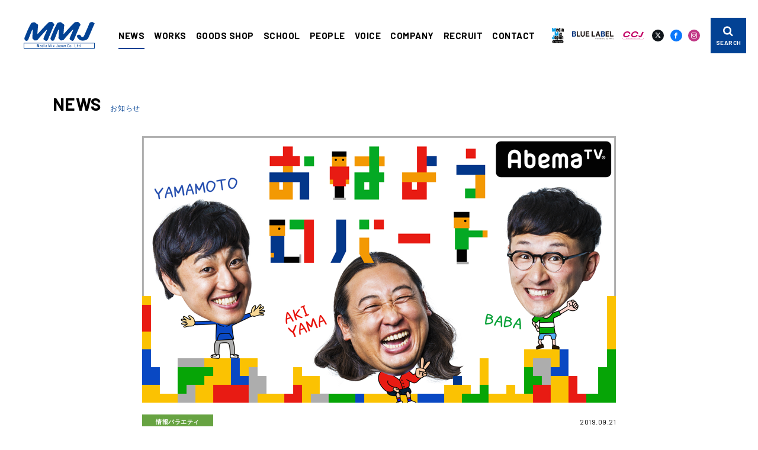

--- FILE ---
content_type: text/html; charset=UTF-8
request_url: https://www.mmj-pro.co.jp/news/variety/ohayou-robert51/
body_size: 62633
content:
<!DOCTYPE html>
<html lang="ja">

<head prefix="og: http://ogp.me/ns#">
    <!-- Google Tag Manager -->
    <script>(function(w,d,s,l,i){w[l]=w[l]||[];w[l].push({'gtm.start':
    new Date().getTime(),event:'gtm.js'});var f=d.getElementsByTagName(s)[0],
    j=d.createElement(s),dl=l!='dataLayer'?'&l='+l:'';j.async=true;j.src=
    'https://www.googletagmanager.com/gtm.js?id='+i+dl;f.parentNode.insertBefore(j,f);
    })(window,document,'script','dataLayer','GTM-5QX5DNV');</script>
    <!-- End Google Tag Manager -->
    <meta charset="utf-8">
    <meta http-equiv="X-UA-Compatible" content="IE=edge">
    <meta name="viewport" content="width=device-width,initial-scale=1,maximum-scale=1">
    
    	<style>img:is([sizes="auto" i], [sizes^="auto," i]) { contain-intrinsic-size: 3000px 1500px }</style>
	
		<!-- All in One SEO 4.8.8 - aioseo.com -->
		<title>AbemaTV「おはようロバート#51」本日、配信！ | メディアミックス・ジャパン | MMJ</title>
	<meta name="description" content="AbemaTV「おはようロバート#51」 本日、9月21日10時～配信！ 「AbemaTV」初の" />
	<meta name="robots" content="max-image-preview:large" />
	<meta name="author" content="mmj_admin"/>
	<meta name="keywords" content="情報バラエティ" />
	<link rel="canonical" href="https://www.mmj-pro.co.jp/news/variety/ohayou-robert51/" />
	<meta name="generator" content="All in One SEO (AIOSEO) 4.8.8" />
		<meta property="og:locale" content="ja_JP" />
		<meta property="og:site_name" content="MMJ メディアミックス・ジャパン" />
		<meta property="og:type" content="article" />
		<meta property="og:title" content="AbemaTV「おはようロバート#51」本日、配信！ | メディアミックス・ジャパン | MMJ" />
		<meta property="og:description" content="AbemaTV「おはようロバート#51」 本日、9月21日10時～配信！ 「AbemaTV」初の" />
		<meta property="og:url" content="https://www.mmj-pro.co.jp/news/variety/ohayou-robert51/" />
		<meta property="og:image" content="https://www.mmj-pro.co.jp/wp/wp-content/uploads/2018/07/ohayou-robertpng.png" />
		<meta property="og:image:secure_url" content="https://www.mmj-pro.co.jp/wp/wp-content/uploads/2018/07/ohayou-robertpng.png" />
		<meta property="og:image:width" content="800" />
		<meta property="og:image:height" content="450" />
		<meta property="article:published_time" content="2019-09-20T15:00:21+00:00" />
		<meta property="article:modified_time" content="2020-10-31T12:54:05+00:00" />
		<meta name="twitter:card" content="summary" />
		<meta name="twitter:title" content="AbemaTV「おはようロバート#51」本日、配信！ | メディアミックス・ジャパン | MMJ" />
		<meta name="twitter:description" content="AbemaTV「おはようロバート#51」 本日、9月21日10時～配信！ 「AbemaTV」初の" />
		<meta name="twitter:image" content="https://www.mmj-pro.co.jp/wp/wp-content/uploads/2018/07/ohayou-robertpng.png" />
		<script type="application/ld+json" class="aioseo-schema">
			{"@context":"https:\/\/schema.org","@graph":[{"@type":"Article","@id":"https:\/\/www.mmj-pro.co.jp\/news\/variety\/ohayou-robert51\/#article","name":"AbemaTV\u300c\u304a\u306f\u3088\u3046\u30ed\u30d0\u30fc\u30c8#51\u300d\u672c\u65e5\u3001\u914d\u4fe1\uff01 | \u30e1\u30c7\u30a3\u30a2\u30df\u30c3\u30af\u30b9\u30fb\u30b8\u30e3\u30d1\u30f3 | MMJ","headline":"AbemaTV\u300c\u304a\u306f\u3088\u3046\u30ed\u30d0\u30fc\u30c8#51\u300d\u672c\u65e5\u3001\u914d\u4fe1\uff01","author":{"@id":"https:\/\/www.mmj-pro.co.jp\/author\/mmj_admin\/#author"},"publisher":{"@id":"https:\/\/www.mmj-pro.co.jp\/#organization"},"image":{"@type":"ImageObject","url":"https:\/\/www.mmj-pro.co.jp\/wp\/wp-content\/uploads\/2018\/07\/ohayou-robertpng.png","width":800,"height":450},"datePublished":"2019-09-21T00:00:21+09:00","dateModified":"2020-10-31T21:54:05+09:00","inLanguage":"ja","mainEntityOfPage":{"@id":"https:\/\/www.mmj-pro.co.jp\/news\/variety\/ohayou-robert51\/#webpage"},"isPartOf":{"@id":"https:\/\/www.mmj-pro.co.jp\/news\/variety\/ohayou-robert51\/#webpage"},"articleSection":"\u60c5\u5831\u30d0\u30e9\u30a8\u30c6\u30a3"},{"@type":"BreadcrumbList","@id":"https:\/\/www.mmj-pro.co.jp\/news\/variety\/ohayou-robert51\/#breadcrumblist","itemListElement":[{"@type":"ListItem","@id":"https:\/\/www.mmj-pro.co.jp#listItem","position":1,"name":"\u30db\u30fc\u30e0","item":"https:\/\/www.mmj-pro.co.jp","nextItem":{"@type":"ListItem","@id":"https:\/\/www.mmj-pro.co.jp\/news\/#listItem","name":"NEWS"}},{"@type":"ListItem","@id":"https:\/\/www.mmj-pro.co.jp\/news\/#listItem","position":2,"name":"NEWS","item":"https:\/\/www.mmj-pro.co.jp\/news\/","nextItem":{"@type":"ListItem","@id":"https:\/\/www.mmj-pro.co.jp\/news\/variety\/#listItem","name":"\u60c5\u5831\u30d0\u30e9\u30a8\u30c6\u30a3"},"previousItem":{"@type":"ListItem","@id":"https:\/\/www.mmj-pro.co.jp#listItem","name":"\u30db\u30fc\u30e0"}},{"@type":"ListItem","@id":"https:\/\/www.mmj-pro.co.jp\/news\/variety\/#listItem","position":3,"name":"\u60c5\u5831\u30d0\u30e9\u30a8\u30c6\u30a3","item":"https:\/\/www.mmj-pro.co.jp\/news\/variety\/","nextItem":{"@type":"ListItem","@id":"https:\/\/www.mmj-pro.co.jp\/news\/variety\/ohayou-robert51\/#listItem","name":"AbemaTV\u300c\u304a\u306f\u3088\u3046\u30ed\u30d0\u30fc\u30c8#51\u300d\u672c\u65e5\u3001\u914d\u4fe1\uff01"},"previousItem":{"@type":"ListItem","@id":"https:\/\/www.mmj-pro.co.jp\/news\/#listItem","name":"NEWS"}},{"@type":"ListItem","@id":"https:\/\/www.mmj-pro.co.jp\/news\/variety\/ohayou-robert51\/#listItem","position":4,"name":"AbemaTV\u300c\u304a\u306f\u3088\u3046\u30ed\u30d0\u30fc\u30c8#51\u300d\u672c\u65e5\u3001\u914d\u4fe1\uff01","previousItem":{"@type":"ListItem","@id":"https:\/\/www.mmj-pro.co.jp\/news\/variety\/#listItem","name":"\u60c5\u5831\u30d0\u30e9\u30a8\u30c6\u30a3"}}]},{"@type":"Organization","@id":"https:\/\/www.mmj-pro.co.jp\/#organization","name":"\u30e1\u30c7\u30a3\u30a2\u30df\u30c3\u30af\u30b9\u30fb\u30b8\u30e3\u30d1\u30f3 | MMJ","url":"https:\/\/www.mmj-pro.co.jp\/"},{"@type":"Person","@id":"https:\/\/www.mmj-pro.co.jp\/author\/mmj_admin\/#author","url":"https:\/\/www.mmj-pro.co.jp\/author\/mmj_admin\/","name":"mmj_admin","image":{"@type":"ImageObject","@id":"https:\/\/www.mmj-pro.co.jp\/news\/variety\/ohayou-robert51\/#authorImage","url":"https:\/\/secure.gravatar.com\/avatar\/24b28e73450da9b24024c2266ad1675fcf5c031bb7068518b063e0e5e3051259?s=96&d=mm&r=g","width":96,"height":96,"caption":"mmj_admin"}},{"@type":"WebPage","@id":"https:\/\/www.mmj-pro.co.jp\/news\/variety\/ohayou-robert51\/#webpage","url":"https:\/\/www.mmj-pro.co.jp\/news\/variety\/ohayou-robert51\/","name":"AbemaTV\u300c\u304a\u306f\u3088\u3046\u30ed\u30d0\u30fc\u30c8#51\u300d\u672c\u65e5\u3001\u914d\u4fe1\uff01 | \u30e1\u30c7\u30a3\u30a2\u30df\u30c3\u30af\u30b9\u30fb\u30b8\u30e3\u30d1\u30f3 | MMJ","description":"AbemaTV\u300c\u304a\u306f\u3088\u3046\u30ed\u30d0\u30fc\u30c8#51\u300d \u672c\u65e5\u30019\u670821\u65e510\u6642\uff5e\u914d\u4fe1\uff01 \u300cAbemaTV\u300d\u521d\u306e","inLanguage":"ja","isPartOf":{"@id":"https:\/\/www.mmj-pro.co.jp\/#website"},"breadcrumb":{"@id":"https:\/\/www.mmj-pro.co.jp\/news\/variety\/ohayou-robert51\/#breadcrumblist"},"author":{"@id":"https:\/\/www.mmj-pro.co.jp\/author\/mmj_admin\/#author"},"creator":{"@id":"https:\/\/www.mmj-pro.co.jp\/author\/mmj_admin\/#author"},"image":{"@type":"ImageObject","url":"https:\/\/www.mmj-pro.co.jp\/wp\/wp-content\/uploads\/2018\/07\/ohayou-robertpng.png","@id":"https:\/\/www.mmj-pro.co.jp\/news\/variety\/ohayou-robert51\/#mainImage","width":800,"height":450},"primaryImageOfPage":{"@id":"https:\/\/www.mmj-pro.co.jp\/news\/variety\/ohayou-robert51\/#mainImage"},"datePublished":"2019-09-21T00:00:21+09:00","dateModified":"2020-10-31T21:54:05+09:00"},{"@type":"WebSite","@id":"https:\/\/www.mmj-pro.co.jp\/#website","url":"https:\/\/www.mmj-pro.co.jp\/","name":"\u30e1\u30c7\u30a3\u30a2\u30df\u30c3\u30af\u30b9\u30fb\u30b8\u30e3\u30d1\u30f3 | MMJ","inLanguage":"ja","publisher":{"@id":"https:\/\/www.mmj-pro.co.jp\/#organization"}}]}
		</script>
		<!-- All in One SEO -->

<link rel="alternate" type="application/rss+xml" title="メディアミックス・ジャパン | MMJ &raquo; AbemaTV「おはようロバート#51」本日、配信！ のコメントのフィード" href="https://www.mmj-pro.co.jp/news/variety/ohayou-robert51/feed/" />
<link rel='stylesheet' id='wp-block-library-css' href='https://www.mmj-pro.co.jp/wp/wp-includes/css/dist/block-library/style.min.css?ver=6.8.3' type='text/css' media='all' />
<style id='classic-theme-styles-inline-css' type='text/css'>
/*! This file is auto-generated */
.wp-block-button__link{color:#fff;background-color:#32373c;border-radius:9999px;box-shadow:none;text-decoration:none;padding:calc(.667em + 2px) calc(1.333em + 2px);font-size:1.125em}.wp-block-file__button{background:#32373c;color:#fff;text-decoration:none}
</style>
<style id='global-styles-inline-css' type='text/css'>
:root{--wp--preset--aspect-ratio--square: 1;--wp--preset--aspect-ratio--4-3: 4/3;--wp--preset--aspect-ratio--3-4: 3/4;--wp--preset--aspect-ratio--3-2: 3/2;--wp--preset--aspect-ratio--2-3: 2/3;--wp--preset--aspect-ratio--16-9: 16/9;--wp--preset--aspect-ratio--9-16: 9/16;--wp--preset--color--black: #000000;--wp--preset--color--cyan-bluish-gray: #abb8c3;--wp--preset--color--white: #ffffff;--wp--preset--color--pale-pink: #f78da7;--wp--preset--color--vivid-red: #cf2e2e;--wp--preset--color--luminous-vivid-orange: #ff6900;--wp--preset--color--luminous-vivid-amber: #fcb900;--wp--preset--color--light-green-cyan: #7bdcb5;--wp--preset--color--vivid-green-cyan: #00d084;--wp--preset--color--pale-cyan-blue: #8ed1fc;--wp--preset--color--vivid-cyan-blue: #0693e3;--wp--preset--color--vivid-purple: #9b51e0;--wp--preset--gradient--vivid-cyan-blue-to-vivid-purple: linear-gradient(135deg,rgba(6,147,227,1) 0%,rgb(155,81,224) 100%);--wp--preset--gradient--light-green-cyan-to-vivid-green-cyan: linear-gradient(135deg,rgb(122,220,180) 0%,rgb(0,208,130) 100%);--wp--preset--gradient--luminous-vivid-amber-to-luminous-vivid-orange: linear-gradient(135deg,rgba(252,185,0,1) 0%,rgba(255,105,0,1) 100%);--wp--preset--gradient--luminous-vivid-orange-to-vivid-red: linear-gradient(135deg,rgba(255,105,0,1) 0%,rgb(207,46,46) 100%);--wp--preset--gradient--very-light-gray-to-cyan-bluish-gray: linear-gradient(135deg,rgb(238,238,238) 0%,rgb(169,184,195) 100%);--wp--preset--gradient--cool-to-warm-spectrum: linear-gradient(135deg,rgb(74,234,220) 0%,rgb(151,120,209) 20%,rgb(207,42,186) 40%,rgb(238,44,130) 60%,rgb(251,105,98) 80%,rgb(254,248,76) 100%);--wp--preset--gradient--blush-light-purple: linear-gradient(135deg,rgb(255,206,236) 0%,rgb(152,150,240) 100%);--wp--preset--gradient--blush-bordeaux: linear-gradient(135deg,rgb(254,205,165) 0%,rgb(254,45,45) 50%,rgb(107,0,62) 100%);--wp--preset--gradient--luminous-dusk: linear-gradient(135deg,rgb(255,203,112) 0%,rgb(199,81,192) 50%,rgb(65,88,208) 100%);--wp--preset--gradient--pale-ocean: linear-gradient(135deg,rgb(255,245,203) 0%,rgb(182,227,212) 50%,rgb(51,167,181) 100%);--wp--preset--gradient--electric-grass: linear-gradient(135deg,rgb(202,248,128) 0%,rgb(113,206,126) 100%);--wp--preset--gradient--midnight: linear-gradient(135deg,rgb(2,3,129) 0%,rgb(40,116,252) 100%);--wp--preset--font-size--small: 13px;--wp--preset--font-size--medium: 20px;--wp--preset--font-size--large: 36px;--wp--preset--font-size--x-large: 42px;--wp--preset--spacing--20: 0.44rem;--wp--preset--spacing--30: 0.67rem;--wp--preset--spacing--40: 1rem;--wp--preset--spacing--50: 1.5rem;--wp--preset--spacing--60: 2.25rem;--wp--preset--spacing--70: 3.38rem;--wp--preset--spacing--80: 5.06rem;--wp--preset--shadow--natural: 6px 6px 9px rgba(0, 0, 0, 0.2);--wp--preset--shadow--deep: 12px 12px 50px rgba(0, 0, 0, 0.4);--wp--preset--shadow--sharp: 6px 6px 0px rgba(0, 0, 0, 0.2);--wp--preset--shadow--outlined: 6px 6px 0px -3px rgba(255, 255, 255, 1), 6px 6px rgba(0, 0, 0, 1);--wp--preset--shadow--crisp: 6px 6px 0px rgba(0, 0, 0, 1);}:where(.is-layout-flex){gap: 0.5em;}:where(.is-layout-grid){gap: 0.5em;}body .is-layout-flex{display: flex;}.is-layout-flex{flex-wrap: wrap;align-items: center;}.is-layout-flex > :is(*, div){margin: 0;}body .is-layout-grid{display: grid;}.is-layout-grid > :is(*, div){margin: 0;}:where(.wp-block-columns.is-layout-flex){gap: 2em;}:where(.wp-block-columns.is-layout-grid){gap: 2em;}:where(.wp-block-post-template.is-layout-flex){gap: 1.25em;}:where(.wp-block-post-template.is-layout-grid){gap: 1.25em;}.has-black-color{color: var(--wp--preset--color--black) !important;}.has-cyan-bluish-gray-color{color: var(--wp--preset--color--cyan-bluish-gray) !important;}.has-white-color{color: var(--wp--preset--color--white) !important;}.has-pale-pink-color{color: var(--wp--preset--color--pale-pink) !important;}.has-vivid-red-color{color: var(--wp--preset--color--vivid-red) !important;}.has-luminous-vivid-orange-color{color: var(--wp--preset--color--luminous-vivid-orange) !important;}.has-luminous-vivid-amber-color{color: var(--wp--preset--color--luminous-vivid-amber) !important;}.has-light-green-cyan-color{color: var(--wp--preset--color--light-green-cyan) !important;}.has-vivid-green-cyan-color{color: var(--wp--preset--color--vivid-green-cyan) !important;}.has-pale-cyan-blue-color{color: var(--wp--preset--color--pale-cyan-blue) !important;}.has-vivid-cyan-blue-color{color: var(--wp--preset--color--vivid-cyan-blue) !important;}.has-vivid-purple-color{color: var(--wp--preset--color--vivid-purple) !important;}.has-black-background-color{background-color: var(--wp--preset--color--black) !important;}.has-cyan-bluish-gray-background-color{background-color: var(--wp--preset--color--cyan-bluish-gray) !important;}.has-white-background-color{background-color: var(--wp--preset--color--white) !important;}.has-pale-pink-background-color{background-color: var(--wp--preset--color--pale-pink) !important;}.has-vivid-red-background-color{background-color: var(--wp--preset--color--vivid-red) !important;}.has-luminous-vivid-orange-background-color{background-color: var(--wp--preset--color--luminous-vivid-orange) !important;}.has-luminous-vivid-amber-background-color{background-color: var(--wp--preset--color--luminous-vivid-amber) !important;}.has-light-green-cyan-background-color{background-color: var(--wp--preset--color--light-green-cyan) !important;}.has-vivid-green-cyan-background-color{background-color: var(--wp--preset--color--vivid-green-cyan) !important;}.has-pale-cyan-blue-background-color{background-color: var(--wp--preset--color--pale-cyan-blue) !important;}.has-vivid-cyan-blue-background-color{background-color: var(--wp--preset--color--vivid-cyan-blue) !important;}.has-vivid-purple-background-color{background-color: var(--wp--preset--color--vivid-purple) !important;}.has-black-border-color{border-color: var(--wp--preset--color--black) !important;}.has-cyan-bluish-gray-border-color{border-color: var(--wp--preset--color--cyan-bluish-gray) !important;}.has-white-border-color{border-color: var(--wp--preset--color--white) !important;}.has-pale-pink-border-color{border-color: var(--wp--preset--color--pale-pink) !important;}.has-vivid-red-border-color{border-color: var(--wp--preset--color--vivid-red) !important;}.has-luminous-vivid-orange-border-color{border-color: var(--wp--preset--color--luminous-vivid-orange) !important;}.has-luminous-vivid-amber-border-color{border-color: var(--wp--preset--color--luminous-vivid-amber) !important;}.has-light-green-cyan-border-color{border-color: var(--wp--preset--color--light-green-cyan) !important;}.has-vivid-green-cyan-border-color{border-color: var(--wp--preset--color--vivid-green-cyan) !important;}.has-pale-cyan-blue-border-color{border-color: var(--wp--preset--color--pale-cyan-blue) !important;}.has-vivid-cyan-blue-border-color{border-color: var(--wp--preset--color--vivid-cyan-blue) !important;}.has-vivid-purple-border-color{border-color: var(--wp--preset--color--vivid-purple) !important;}.has-vivid-cyan-blue-to-vivid-purple-gradient-background{background: var(--wp--preset--gradient--vivid-cyan-blue-to-vivid-purple) !important;}.has-light-green-cyan-to-vivid-green-cyan-gradient-background{background: var(--wp--preset--gradient--light-green-cyan-to-vivid-green-cyan) !important;}.has-luminous-vivid-amber-to-luminous-vivid-orange-gradient-background{background: var(--wp--preset--gradient--luminous-vivid-amber-to-luminous-vivid-orange) !important;}.has-luminous-vivid-orange-to-vivid-red-gradient-background{background: var(--wp--preset--gradient--luminous-vivid-orange-to-vivid-red) !important;}.has-very-light-gray-to-cyan-bluish-gray-gradient-background{background: var(--wp--preset--gradient--very-light-gray-to-cyan-bluish-gray) !important;}.has-cool-to-warm-spectrum-gradient-background{background: var(--wp--preset--gradient--cool-to-warm-spectrum) !important;}.has-blush-light-purple-gradient-background{background: var(--wp--preset--gradient--blush-light-purple) !important;}.has-blush-bordeaux-gradient-background{background: var(--wp--preset--gradient--blush-bordeaux) !important;}.has-luminous-dusk-gradient-background{background: var(--wp--preset--gradient--luminous-dusk) !important;}.has-pale-ocean-gradient-background{background: var(--wp--preset--gradient--pale-ocean) !important;}.has-electric-grass-gradient-background{background: var(--wp--preset--gradient--electric-grass) !important;}.has-midnight-gradient-background{background: var(--wp--preset--gradient--midnight) !important;}.has-small-font-size{font-size: var(--wp--preset--font-size--small) !important;}.has-medium-font-size{font-size: var(--wp--preset--font-size--medium) !important;}.has-large-font-size{font-size: var(--wp--preset--font-size--large) !important;}.has-x-large-font-size{font-size: var(--wp--preset--font-size--x-large) !important;}
:where(.wp-block-post-template.is-layout-flex){gap: 1.25em;}:where(.wp-block-post-template.is-layout-grid){gap: 1.25em;}
:where(.wp-block-columns.is-layout-flex){gap: 2em;}:where(.wp-block-columns.is-layout-grid){gap: 2em;}
:root :where(.wp-block-pullquote){font-size: 1.5em;line-height: 1.6;}
</style>
<link rel='stylesheet' id='arve-css' href='https://www.mmj-pro.co.jp/wp/wp-content/plugins/advanced-responsive-video-embedder/build/main.css?ver=10.6.14' type='text/css' media='all' />
<link rel="https://api.w.org/" href="https://www.mmj-pro.co.jp/wp-json/" /><link rel="alternate" title="JSON" type="application/json" href="https://www.mmj-pro.co.jp/wp-json/wp/v2/posts/9872" /><link rel="alternate" title="oEmbed (JSON)" type="application/json+oembed" href="https://www.mmj-pro.co.jp/wp-json/oembed/1.0/embed?url=https%3A%2F%2Fwww.mmj-pro.co.jp%2Fnews%2Fvariety%2Fohayou-robert51%2F" />
<link rel="alternate" title="oEmbed (XML)" type="text/xml+oembed" href="https://www.mmj-pro.co.jp/wp-json/oembed/1.0/embed?url=https%3A%2F%2Fwww.mmj-pro.co.jp%2Fnews%2Fvariety%2Fohayou-robert51%2F&#038;format=xml" />
<!-- Stream WordPress user activity plugin v4.1.1 -->
    <link rel="shortcut icon" href="https://www.mmj-pro.co.jp/wp/wp-content/themes/mmj/assets/images/common/favicon.png" />
    <link rel="apple-touch-icon" href="https://www.mmj-pro.co.jp/wp/wp-content/themes/mmj/assets/images/common/apple-touch-icon.png" />
    <link rel="stylesheet" href="https://cdn.jsdelivr.net/npm/yakuhanjp@3.3.1/dist/css/yakuhanjp-narrow.min.css">
    <link href="https://fonts.googleapis.com/css2?family=Barlow:wght@400;700&display=swap" rel="stylesheet">
    <link rel="stylesheet" href="https://www.mmj-pro.co.jp/wp/wp-content/themes/mmj/assets/css/style.css?0004">
</head>

<body id="home" class="is-home">
    <!-- Google Tag Manager (noscript) -->
    <noscript><iframe src="https://www.googletagmanager.com/ns.html?id=GTM-5QX5DNV"
    height="0" width="0" style="display:none;visibility:hidden"></iframe></noscript>
    <!-- End Google Tag Manager (noscript) -->
    <!------------------------- PRELOADER --------------------------->
    <div class="c-preloader js-preloader"></div>
    <!------------------------- /PRELOADER --------------------------->
    <!------------------------- HEADER --------------------------->
    <header class="l-header">
        <div class="l-header__inner">
            <div class="l-header-logo">
                <a href="https://www.mmj-pro.co.jp">
                    <svg class="c-logo__main" xmlns="http://www.w3.org/2000/svg" xmlns:xlink="http://www.w3.org/1999/xlink" x="0px" y="0px" viewBox="0 0 120.7 46.2" style="enable-background:new 0 0 120.7 46.2;" xml:space="preserve">
                        <title>MMJ メディアミックス・ジャパン</title>
                            <path class="c-logo__main-path" d="M120.5,2.7c-0.1-0.5-0.5-0.7-1.2-0.9c-0.6-0.4-0.6-0.5-1.4-1.1c-0.5-0.3-1.1-0.5-1.7-0.6c-1.2,0-1.4,0.4-2.6,0.6c-0.8,0.1-1.4,0.6-1.7,1.4c-0.4,0.8-6.6,16-8.9,21c-0.9,2.1-1.7,3.2-3.4,3.2c-2,0-2.6-3.1-3.9-3.7c-1.5-0.7-2-0.4-3.5-0.1c-0.9,0.2-2.1,1.7-1.8,2.8c0.7,2.4,4.2,6.1,6.6,6.7c2.7,0.8,5.5,0.6,8.1-0.4c1.6-0.5,3-1.4,4.1-2.6c0.1-0.2,0.2-0.3,0.3-0.5c1.8-3.8,9.3-22,9.9-23.3C119.8,4.1,120.6,3.9,120.5,2.7z"/>
                            <path class="c-logo__main-path" d="M96.2,5.9c0.4-0.6,0.4-1.3,0-1.9c-0.5-0.8-1.1-1.6-1.8-2.3C93.6,1,92.9,0,91.8,0c-0.7,0-2.2,0.2-2.5,0.2c-1-0.1-1.9,0.2-2.7,0.7c-4,3.5-16.6,17.8-17.6,19c-0.2,0.3-1.2,1.3-1.3,1.1c0-0.8,0-1.5,0.1-2.3c0-1,0.8-10.6,0.9-11.1c0.2-0.7,0.3-1.5,0.2-2.2c-0.1-0.5-0.5-1-0.9-1.3c-0.6-0.4-1.1-0.8-1.7-1.2c-0.7-0.5-0.9-0.6-1.3-1c-0.6-0.4-0.9-0.7-1.2-0.9c-0.5-0.3-1.1-0.5-1.7-0.5c-0.8,0-1.6,0.2-2.4,0.5c-0.7,0.3-1.6,0.3-2.2,0.7c-0.4,0.5-0.7,1-1,1.6c-0.3,0.5-2.3,4.1-4.3,8.5c-2.8,6.2-5.3,13-6,14.6c-0.6,1.4-1,2.3-0.3,3.8c0.3,0.7,0.7,1.4,1.3,1.9c0.6,0.3,1.3,0.6,1.9,0.6c0.5,0,0.9,0,1.3-0.2c0.9-0.6,1.6-1.5,2-2.5c0.6-1.6,5.4-14,5.7-14.7c0.1-0.3,0.3-0.8,0.6-1.4c0.1-0.3,0.4-0.5,0.7-0.5c0.5,0,0.4,0.6,0.4,1.2s-0.6,8.6-0.6,12.3c0,0.7-0.2,1.4,0.1,1.8c0.5,0.7,0.8,0.6,1.6,1.6c0.4,0.4,1.5,1.8,2.3,1.8c1.7,0,4.3,0,5.5-1.9c1-1.6,11.8-13.8,12.8-14.8c0.7-0.8,1.5-1.5,2.4-2c0.3,0.1,0.1,0.7-0.1,1.3c-0.3,0.7-5,11.7-5.2,12.4c-0.5,1.5-1.1,2.5-0.1,3.4c1.2,1.1,2.6,1.9,4.2,2.4c0.6,0,1.2-0.3,1.6-0.7c0.6-0.6,1.1-1.2,1.4-2c0.1-0.3,7-16.9,8.3-20C94.4,8.6,95.1,7.1,96.2,5.9z"/>
                            <path class="c-logo__main-path" d="M51.8,5.9c0.4-0.6,0.4-1.3,0-1.9c-0.5-0.8-1.1-1.6-1.8-2.3C49.2,1,48.6,0,47.4,0c-0.7,0-2.2,0.2-2.5,0.2C44,0.1,43,0.4,42.2,1c-4,3.5-16.6,17.8-17.6,19c-0.2,0.3-1.2,1.3-1.3,1.1c0-0.8,0-1.5,0.1-2.3c0-1,0.8-10.6,0.9-11.1c0.2-0.7,0.3-1.5,0.2-2.2c-0.1-0.5-0.5-1-0.9-1.3c-0.6-0.4-1.1-0.8-1.7-1.2c-0.7-0.5-0.9-0.6-1.3-1c-0.6-0.4-0.9-0.7-1.2-0.9c-0.5-0.3-1.1-0.5-1.7-0.5c-0.8,0-1.6,0.2-2.4,0.5c-0.7,0.3-1.6,0.3-2.2,0.7c-0.4,0.5-0.7,1-1,1.6c-0.3,0.5-2.3,4.1-4.3,8.5c-2.8,6.2-5.3,13-6,14.6c-0.6,1.4-1,2.3-0.3,3.8c0.3,0.7,0.7,1.4,1.3,1.9c0.6,0.3,1.3,0.6,1.9,0.6c0.5,0,0.9,0,1.3-0.2c0.9-0.6,1.6-1.5,2-2.5c0.6-1.6,5.4-14,5.7-14.7c0.1-0.3,0.3-0.8,0.6-1.4c0.1-0.3,0.4-0.5,0.7-0.5c0.5,0,0.4,0.6,0.4,1.2s-0.6,8.6-0.6,12.3c0,0.7-0.2,1.4,0.1,1.8c0.5,0.7,0.8,0.6,1.6,1.6c0.4,0.4,1.5,1.8,2.3,1.8c1.7,0,4.3,0,5.5-1.9c1-1.6,11.8-13.8,12.8-14.8c0.7-0.8,1.5-1.5,2.4-2c0.3,0.1,0.1,0.7-0.1,1.3c-0.3,0.7-5,11.7-5.2,12.4c-0.5,1.5-1.1,2.5-0.1,3.4c1.2,1.1,2.6,1.9,4.2,2.4c0.6,0,1.2-0.3,1.6-0.7c0.6-0.6,1.1-1.2,1.4-2c0.1-0.3,7-16.9,8.3-20C50,8.6,50.8,7.1,51.8,5.9z"/>
                            <path class="c-logo__main-path" d="M26.2,43.8h-0.7V40l-0.8,3.7h-0.6L23.4,40v3.7h-0.7v-4.9h0.9l0.8,3.9l0.8-3.9h0.9L26.2,43.8z"/>
                            <path class="c-logo__main-path" d="M30,42h-2.2c0,0.3,0.1,0.7,0.2,0.9c0.1,0.2,0.4,0.4,0.6,0.4c0.2,0,0.4-0.2,0.6-0.6h0.7c-0.3,0.7-0.8,1.1-1.3,1.1c-0.5,0-0.9-0.2-1.2-0.6c-0.5-0.8-0.5-1.9,0.1-2.7c0.3-0.3,0.7-0.4,1.1-0.4c0.3,0,0.7,0.1,0.9,0.4C29.8,40.9,30,41.4,30,42z M29.3,41.5c0-0.3-0.1-0.5-0.3-0.8c-0.1-0.1-0.3-0.2-0.4-0.2c-0.5,0-0.7,0.3-0.8,0.9L29.3,41.5z"/>
                            <path id="パス_6" class="c-logo__main-path" d="M33.6,43.7H33v-0.4c-0.1,0.1-0.2,0.2-0.3,0.3c-0.2,0.1-0.4,0.2-0.6,0.3c-0.4,0-0.8-0.2-1-0.5c-0.3-0.4-0.4-0.9-0.4-1.4c0-0.5,0.1-0.9,0.4-1.3c0.3-0.3,0.6-0.5,1-0.4c0.3,0,0.6,0.1,0.8,0.4v-1.6h0.6V43.7z M33,42.7V41c-0.2-0.2-0.5-0.4-0.8-0.4c-0.2,0-0.4,0.1-0.5,0.3c-0.2,0.3-0.2,0.7-0.2,1c0,0.4,0.1,0.7,0.2,1.1c0.1,0.2,0.3,0.3,0.5,0.3c0.2,0,0.4-0.1,0.6-0.3C32.8,42.9,32.9,42.8,33,42.7L33,42.7z"/>
                            <path class="c-logo__main-path" d="M35.6,39.5l-0.1,0.1h-0.5l-0.1-0.1V39l0.1-0.1h0.5l0.1,0.1V39.5z M35.5,43.8h-0.6v-3.5h0.6V43.8z"/>
                            <path class="c-logo__main-path" d="M39.8,43.7l-0.4,0c-0.2,0-0.4,0-0.6-0.2c-0.1-0.1-0.1-0.2-0.1-0.2c-0.3,0.3-0.6,0.5-1,0.5c-0.2,0-0.5-0.1-0.6-0.3c-0.2-0.2-0.3-0.4-0.2-0.6c0-0.3,0.1-0.6,0.4-0.9c0.4-0.3,0.9-0.5,1.5-0.5c0-0.6-0.2-0.9-0.5-0.9c-0.1,0-0.3,0.1-0.4,0.2c-0.1,0.1-0.1,0.3-0.1,0.4h-0.8c0.1-0.3,0.2-0.6,0.4-0.8c0.2-0.2,0.5-0.3,0.8-0.3c0.3,0,0.6,0.1,0.8,0.3c0.2,0.4,0.3,0.8,0.3,1.3l0,0.4v0.5c0,0.2,0,0.3,0.1,0.4c0.1,0.1,0.2,0.1,0.3,0.1l0.2,0L39.8,43.7z M38.7,42.7v-0.5l0-0.3c-0.3,0-0.6,0.2-0.9,0.4c-0.2,0.2-0.3,0.4-0.2,0.6c0,0.2,0.1,0.4,0.3,0.4c0,0,0,0,0,0C38.1,43.2,38.4,43.1,38.7,42.7L38.7,42.7z"/>
                            <path class="c-logo__main-path" d="M45.6,43.8H45V40l-0.8,3.7h-0.6L42.9,40v3.7h-0.7v-4.9h0.9l0.8,3.9l0.8-3.9h0.9L45.6,43.8z"/>
                            <path class="c-logo__main-path" d="M47.8,39.5l-0.1,0.1h-0.5L47,39.5V39l0.1-0.1h0.5l0.1,0.1V39.5z M47.7,43.8h-0.6v-3.5h0.6V43.8z"/>
                            <path class="c-logo__main-path" d="M52.4,43.7h-0.7l-0.8-1.2l-0.8,1.2h-0.7l1.2-1.8l-1.1-1.7h0.7l0.7,1.1l0.7-1.1h0.7l-1.1,1.7L52.4,43.7z"/>
                            <path class="c-logo__main-path" d="M77.4,42.3c-0.1,0.4-0.3,0.8-0.6,1.1c-0.2,0.2-0.5,0.4-0.9,0.4c-0.5,0-1-0.3-1.3-0.7c-0.3-0.5-0.5-1.1-0.4-1.7c0-0.7,0.1-1.3,0.4-1.9c0.3-0.5,0.8-0.7,1.3-0.7c0.6,0,1.1,0.5,1.4,1.4h-0.8c-0.2-0.5-0.4-0.8-0.6-0.8c-0.3,0-0.6,0.2-0.7,0.4c-0.2,0.5-0.4,1.1-0.3,1.6c0,0.5,0.1,0.9,0.3,1.3c0.1,0.3,0.4,0.5,0.7,0.5c0.1,0,0.3-0.1,0.4-0.2c0.1-0.2,0.2-0.5,0.3-0.7L77.4,42.3z"/>
                            <path class="c-logo__main-path" d="M80.8,42c0,0.5-0.1,0.9-0.4,1.3c-0.3,0.4-0.7,0.6-1.1,0.6c-0.4,0-0.8-0.2-1-0.5c-0.6-0.8-0.6-1.9,0-2.7c0.3-0.3,0.6-0.5,1-0.5c0.4,0,0.8,0.2,1,0.5C80.6,41,80.8,41.5,80.8,42z M80.1,42c0-0.3-0.1-0.7-0.2-1c-0.1-0.2-0.3-0.3-0.6-0.4c-0.2,0-0.4,0.1-0.6,0.3c-0.2,0.3-0.3,0.7-0.3,1.1c0,0.4,0.1,0.7,0.2,1c0.1,0.2,0.3,0.4,0.6,0.3c0.2,0,0.4-0.1,0.5-0.3C80,42.7,80.1,42.4,80.1,42L80.1,42z"/>
                            <path class="c-logo__main-path" d="M82.1,43.8L82,43.9h-0.6l-0.1-0.1v-0.5l0.1-0.1H82l0.1,0.1V43.8z"/>
                            <path class="c-logo__main-path" d="M23.7,39l0,0.5c0,0.3-0.1,0.6-0.4,0.8l-0.3,0.3l-0.3-0.2l0.5-0.8H23l-0.2-0.2V39l0.2-0.2h0.6	L23.7,39z"/>	
                            <path class="c-logo__main-path" d="M89.6,43.8h-3.1v-4.9h0.7v4.3h2.4V43.8z"/>
                            <path class="c-logo__main-path" d="M92.7,40.9h-1v1.6c0,0.3,0,0.5,0.1,0.5c0,0.1,0.1,0.1,0.3,0.1l0.5,0v0.6c-0.2,0-0.4,0-0.6,0c-0.2,0-0.5-0.1-0.7-0.2c-0.2-0.2-0.3-0.6-0.2-0.9v-1.8h-0.6v-0.5h0.6v-1.2h0.6v1.2h1L92.7,40.9z"/>
                            <path class="c-logo__main-path" d="M96.4,43.7h-0.6v-0.4c-0.1,0.1-0.2,0.2-0.3,0.3c-0.2,0.1-0.4,0.2-0.6,0.3c-0.4,0-0.8-0.2-1-0.5c-0.3-0.4-0.4-0.9-0.4-1.4c0-0.5,0.1-0.9,0.4-1.3c0.3-0.3,0.6-0.5,1-0.4c0.3,0,0.6,0.1,0.8,0.4v-1.6h0.6V43.7z M95.8,42.8v-1.7c-0.2-0.2-0.5-0.4-0.8-0.4c-0.2,0-0.4,0.1-0.5,0.3c-0.2,0.3-0.2,0.7-0.2,1c0,0.4,0.1,0.7,0.2,1.1c0.1,0.2,0.3,0.3,0.5,0.3c0.2,0,0.4-0.1,0.6-0.3C95.7,42.9,95.7,42.9,95.8,42.8L95.8,42.8z"/>
                            <path class="c-logo__main-path" d="M97.9,43.8l-0.1,0.1h-0.6L97,43.8v-0.5l0.1-0.1h0.6l0.1,0.1V43.8z"/>
                            <path class="c-logo__main-path" d="M57.7,38.9l0,3.5c0,0.4-0.1,0.7-0.3,1c-0.2,0.3-0.5,0.4-0.9,0.4c-0.4,0-0.7-0.1-1-0.3C55.2,43.3,55,43,55,42.6h0.8c0,0.2,0.1,0.4,0.2,0.5c0.1,0.1,0.3,0.2,0.5,0.2c0.4,0,0.6-0.3,0.6-0.9l0-3.5L57.7,38.9z"/>
                            <path class="c-logo__main-path" d="M61.4,43.7l-0.4,0c-0.2,0-0.4,0-0.6-0.2c-0.1-0.1-0.1-0.2-0.1-0.2c-0.3,0.3-0.6,0.5-1,0.5c-0.2,0-0.5-0.1-0.6-0.3c-0.2-0.2-0.3-0.4-0.2-0.6c0-0.3,0.1-0.6,0.4-0.9c0.4-0.3,0.9-0.5,1.5-0.5c0-0.6-0.2-0.9-0.5-0.9c-0.1,0-0.3,0.1-0.4,0.2c-0.1,0.1-0.1,0.3-0.1,0.4h-0.8c0.1-0.3,0.2-0.6,0.4-0.8c0.2-0.2,0.5-0.3,0.8-0.3c0.3,0,0.6,0.1,0.8,0.3c0.2,0.4,0.3,0.8,0.3,1.3l0,0.4v0.5c0,0.1,0,0.2,0,0.4c0.1,0.1,0.2,0.1,0.3,0.1l0.2,0L61.4,43.7z M60.2,42.8v-0.5l0-0.3c-0.3,0-0.6,0.2-0.9,0.4c-0.2,0.2-0.3,0.4-0.2,0.6c0,0.2,0.1,0.4,0.3,0.4c0,0,0,0,0,0C59.6,43.3,59.9,43.1,60.2,42.8z"/>
                            <path class="c-logo__main-path" d="M64.8,41.9c0,0.5-0.1,1-0.4,1.4c-0.2,0.3-0.6,0.5-0.9,0.5c-0.3,0-0.5-0.1-0.7-0.3c-0.1,0-0.1-0.1-0.1-0.1v1h-0.6v-4.2h0.6v0.3c0.1-0.1,0.2-0.2,0.3-0.2c0.2-0.1,0.4-0.2,0.6-0.1c0.4,0,0.7,0.2,0.9,0.5C64.7,41,64.8,41.5,64.8,41.9z M64.1,41.9c0-0.3-0.1-0.7-0.3-0.9c-0.1-0.2-0.3-0.3-0.5-0.3c-0.2,0-0.4,0.1-0.6,0.2c-0.1,0.1-0.1,0.1-0.2,0.2v1.8c0,0.1,0.1,0.1,0.1,0.2c0.1,0.2,0.4,0.3,0.6,0.3c0.3,0,0.5-0.2,0.6-0.5C64,42.5,64.1,42.2,64.1,41.9z"/>
                            <path class="c-logo__main-path" d="M68.3,43.7l-0.4,0c-0.2,0-0.4,0-0.6-0.2c-0.1-0.1-0.1-0.2-0.1-0.2c-0.3,0.3-0.6,0.5-1,0.5c-0.2,0-0.5-0.1-0.6-0.3c-0.2-0.2-0.3-0.4-0.2-0.6c0-0.3,0.1-0.6,0.4-0.9c0.4-0.3,0.9-0.5,1.5-0.5c0-0.6-0.2-0.9-0.5-0.9c-0.1,0-0.3,0.1-0.4,0.2c-0.1,0.1-0.1,0.3-0.1,0.4h-0.8c0.1-0.3,0.2-0.6,0.4-0.8c0.2-0.2,0.5-0.3,0.8-0.3c0.3,0,0.6,0.1,0.8,0.3c0.2,0.4,0.3,0.8,0.3,1.3l0,0.4v0.5c0,0.2,0,0.3,0,0.4c0.1,0.1,0.2,0.1,0.3,0.1l0.2,0L68.3,43.7z M67.1,42.8v-0.5l0-0.3c-0.3,0-0.6,0.2-0.9,0.4c-0.2,0.2-0.3,0.4-0.2,0.6c0,0.2,0.1,0.4,0.3,0.4c0,0,0,0,0,0C66.5,43.3,66.8,43.1,67.1,42.8z"/>
                            <path class="c-logo__main-path" d="M71.6,43.7H71v-2.2c0-0.2,0-0.5-0.1-0.7c-0.1-0.1-0.2-0.2-0.3-0.2c-0.4,0.1-0.8,0.3-1.1,0.6v2.4h-0.6v-3.5h0.6v0.4c0.3-0.3,0.7-0.5,1.1-0.5c0.6,0,0.9,0.4,0.9,1.3L71.6,43.7z"/>
                            <path class="c-logo__main-path" d="M120.7,46.2H0v-9.8h120.7V46.2z M1,45.2h118.7v-7.9H1V45.2z"/>
                    </svg>
                </a>
            </div>        
            <nav class="l-header__gnav">
                <ul class="l-header__gnav-menu">
                    <li class="l-header__gnav-menu-item l-header__gnav-menu-item--news"><a href="https://www.mmj-pro.co.jp/news/"><span>NEWS</span></a></li>
                    <li class="l-header__gnav-menu-item l-header__gnav-menu-item--works"><a href="https://www.mmj-pro.co.jp/works/"><span>WORKS</span></a></li>
                    <li class="l-header__gnav-menu-item l-header__gnav-menu-item--shop"><a href="https://nakai044.stores.jp/" target="_blank" rel="noopener noreferrer"><span>GOODS SHOP</span></a></li>
                    <li class="l-header__gnav-menu-item l-header__gnav-menu-item--school"><a href="https://www.mmj-pro.co.jp/school/"><span>SCHOOL</span></a></li>
                    <li class="l-header__gnav-menu-item l-header__gnav-menu-item--people"><a href="https://www.mmj-pro.co.jp/people/"><span>PEOPLE</span></a></li>
                    <li class="l-header__gnav-menu-item l-header__gnav-menu-item--voice"><a href="https://www.mmj-pro.co.jp/voice/"><span>VOICE</span></a></li>
                    <li class="l-header__gnav-menu-item l-header__gnav-menu-item--company"><a href="https://www.mmj-pro.co.jp/company/"><span>COMPANY</span></a></li>
                    <li class="l-header__gnav-menu-item l-header__gnav-menu-item--recruit"><a href="https://www.mmj-pro.co.jp/recruit/mid-career-recruitment/"><span>RECRUIT</span></a>
                        <div class="l-header-dropdown__box">
                            <div class="l-header-dropdown__row">
                                <div class="l-header-dropdown__item"><a href="https://www.mmj-pro.co.jp/recruit/">新卒採用</a></div>
                                <div class="l-header-dropdown__item"><a href="https://www.mmj-pro.co.jp/recruit/mid-career-recruitment/">中途採用</a></div>
                                <div class="l-header-dropdown__item"><a href="https://www.mmj-pro.co.jp/recruit/staff/">スタッフ登録</a></div>
                                <!-- <div class="l-header-dropdown__item"><a href="https://www.mmj-pro.co.jp/recruit/staffing/">人材派遣</a></div> -->
                            </div>
                        </div>   
                    </li>
					<li class="l-header__gnav-menu-item l-header__gnav-menu-item--contact"><a href="https://www.mmj-pro.co.jp/contact/"><span>CONTACT</span></a></li>
                </ul>
            </nav>
            <div class="l-header__link">
                <div class="l-header__link-item l-header__link-item--channel"><a href="https://www.youtube.com/channel/UCxwnTDd9abGLCDcJFH0aXvQ" target="_blank" rel="noopener noreferrer"><img src="https://www.mmj-pro.co.jp/wp/wp-content/themes/mmj/assets/images/common/logo_channel.jpg" alt="MMJ-CHANNEL"></a></div>
                <div class="l-header__link-item l-header__link-item--bluelabel"><a href="https://blue-label.jp/" target="_blank" rel="noopener noreferrer"><img src="https://www.mmj-pro.co.jp/wp/wp-content/themes/mmj/assets/images/common/logo_blue_label.svg" alt="Blue Label"></a></div>
                <div class="l-header__link-item l-header__link-item--ccj"><a href="https://ccj-pro.co.jp/" target="_blank" rel="noopener noreferrer"><img src="https://www.mmj-pro.co.jp/wp/wp-content/themes/mmj/assets/images/common/logo_ccj.svg" alt="CCJ"></a></div>
                <div class="l-header__link-item l-header__link-item--x"><a class="c-icon-x" href="https://twitter.com/mmj_pro" target="_blank" rel="noopener noreferrer"></a></div>
                <div class="l-header__link-item l-header__link-item--facebook"><a class="c-icon-facebook" href="https://www.facebook.com/MediaMixJapan" target="_blank" rel="noopener noreferrer"></a></div>
                <div class="l-header__link-item l-header__link-item--instagram"><a class="c-icon-instagram" href="https://www.instagram.com/mmj_saiyo/" target="_blank" rel="noopener noreferrer"></a></div>        
            </div>
            <div class="l-header__search js-gnav-toggle">
                <div class="l-header__search-icon c-icon-search"></div>
                <div class="l-header__search-heading">SEARCH</div>
            </div>
            <div class="l-gnav-toggle">
                <div class="l-gnav-toggle__inner js-gnav-toggle">
                    <div class="l-gnav-toggle__bar l-gnav-toggle__bar--1">
                        <div class="l-gnav-toggle__bar-inner">
                            <div class="l-gnav-toggle__bar-front"></div>
                            <div class="l-gnav-toggle__bar-back"></div>
                        </div>
                    </div>
                    <div class="l-gnav-toggle__bar l-gnav-toggle__bar--2">
                        <div class="l-gnav-toggle__bar-inner">
                            <div class="l-gnav-toggle__bar-front"></div>
                            <div class="l-gnav-toggle__bar-back"></div>
                        </div>
                    </div>
                    <div class="l-gnav-toggle__bar l-gnav-toggle__bar--3">
                        <div class="l-gnav-toggle__bar-inner">
                            <div class="l-gnav-toggle__bar-front"></div>
                            <div class="l-gnav-toggle__bar-back"></div>
                        </div>
                    </div>
                </div>
            </div>
        </div>
        <div class="l-header__bg"></div>
    </header>
    <!------------------------- /HEADER --------------------------->
    <!------------------------- GNAV --------------------------->
    <nav class="l-gnav">
        <div class="c-search">            
            <div class="c-search__icon c-icon-search"></div>
            <form id="form" action="https://www.mmj-pro.co.jp" method="get">
            <input id="s-box" name="s" type="text" placeholder="キーワードを入力"/>
            <button type="submit" id="s-btn-area"></button>
            </form>
            <div class="c-search__close js-gnav-toggle"></div>            
        </div>         
        <div class="l-gnav__inner">           
            <nav class="l-gnav__menu-nav">
                <div class="l-gnav__menu">
                    <div class="l-gnav__menu-item l-gnav__menu-item--news">
                        <div class="l-gnav__menu-heading">
                            <a href="https://www.mmj-pro.co.jp">HOME</a>
                        </div>                        
                    </div>
                    <div class="l-gnav__menu-item l-gnav__menu-item--news">
                        <div class="l-gnav__menu-heading">
                            <a href="https://www.mmj-pro.co.jp/news/">NEWS</a>
                        </div>                        
                    </div>
                    <div class="l-gnav__menu-item l-gnav__menu-item--works">
                        <div class="l-gnav__menu-heading">
                            <a href="https://www.mmj-pro.co.jp/works/">WORKS</a>
                        </div>                        
                    </div>
                    <div class="l-gnav__menu-item l-gnav__menu-item--shop">
                        <div class="l-gnav__menu-heading">
                            <a href="https://nakai044.stores.jp/" target="_blank" rel="noopener noreferrer">GOODS SHOP</a>
                        </div>                        
                    </div>
                    <div class="l-gnav__menu-item l-gnav__menu-item--school">
                        <div class="l-gnav__menu-heading">
                            <a href="https://www.mmj-pro.co.jp/school/">SCHOOL</a>
                        </div>                        
                    </div>
                    <div class="l-gnav__menu-item l-gnav__menu-item--people">
                        <div class="l-gnav__menu-heading">
                            <a href="https://www.mmj-pro.co.jp/people/">PEOPLE</a>
                        </div>                        
                    </div>
                    <div class="l-gnav__menu-item l-gnav__menu-item--voice">
                        <div class="l-gnav__menu-heading">
                            <a href="https://www.mmj-pro.co.jp/voice/">VOICE</a>
                        </div>                        
                    </div>
                    <div class="l-gnav__menu-item l-gnav__menu-item--company">
                        <div class="l-gnav__menu-heading">
                            <a href="https://www.mmj-pro.co.jp/company/">COMPANY</a>
                        </div>                        
                    </div>
                    <div class="l-gnav__menu-item l-gnav__menu-item--recruit">
                        <div class="l-gnav__menu-heading js-gnav-children-toggle">
                            <a href="https://www.mmj-pro.co.jp/recruit/">RECRUIT</a>
                        </div>     
                        <div class="l-gnav__menu-children js-gnav-children">
                            <div class="l-gnav__menu-children-item"><a href="https://www.mmj-pro.co.jp/recruit/">新卒採用</a></div>
                            <div class="l-gnav__menu-children-item"><a href="https://www.mmj-pro.co.jp/recruit/mid-career-recruitment/">中途採用</a></div>
                            <div class="l-gnav__menu-children-item"><a href="https://www.mmj-pro.co.jp/recruit/staff/">スタッフ登録</a></div>
                            <!-- <div class="l-gnav__menu-children-item"><a href="https://www.mmj-pro.co.jp/recruit/staffing/">人材派遣</a></div> -->
                        </div>                   
                    </div>
                    <div class="l-gnav__menu-item l-gnav__menu-item--contact">
                        <div class="l-gnav__menu-heading">
                            <a href="https://www.mmj-pro.co.jp/contact/">CONTACT</a>
                        </div>                        
                    </div>
                    <div class="l-gnav__link">
                        <div class="l-gnav__link-item l-gnav__link-item--channel"><a href="https://www.youtube.com/channel/UCxwnTDd9abGLCDcJFH0aXvQ" target="_blank" rel="noopener noreferrer"><img src="https://www.mmj-pro.co.jp/wp/wp-content/themes/mmj/assets/images/common/logo_channel.jpg" alt="MMJ-CHANNEL"></a></div>
                        <div class="l-gnav__link-item l-gnav__link-item--bluelabel"><a href="https://blue-label.jp/" target="_blank" rel="noopener noreferrer"><img src="https://www.mmj-pro.co.jp/wp/wp-content/themes/mmj/assets/images/common/logo_blue_label.svg" alt="Blue Label"></a></div>
                        <div class="l-gnav__link-item l-gnav__link-item--ccj"><a href="https://ccj-pro.co.jp/" target="_blank" rel="noopener noreferrer"><img src="https://www.mmj-pro.co.jp/wp/wp-content/themes/mmj/assets/images/common/logo_ccj.svg" alt="CCJ"></a></div>
                        <div class="l-gnav__link-item l-gnav__link-item--twitter"><a class="c-icon-twitter" href="https://twitter.com/mmj_pro" target="_blank" rel="noopener noreferrer"></a></div>
                        <div class="l-gnav__link-item l-gnav__link-item--facebook"><a class="c-icon-facebook" href="https://www.facebook.com/MediaMixJapan" target="_blank" rel="noopener noreferrer"></a></div>
                        <div class="l-gnav__link-item l-gnav__link-item--instagram"><a class="c-icon-instagram" href="https://www.instagram.com/mmj_pro/" target="_blank" rel="noopener noreferrer"></a></div>                  
                    </div>
                </div>
            </nav>
        </div>
        <div class="l-gnav__bg js-gnav-toggle"></div>
    </nav>
    <!------------------------- /GNAV --------------------------->
    <!-- .l-wrapper -->
    <div class="l-wrapper">
        <!------------------------- MAIN --------------------------->        <main class="l-main is-news">
            <!-- #content -->
            <div id="content" class="l-content p-news">
                <div class="l-content__header">
                    <div class="l-container">
                        <h1 class="l-content__header-heading c-heading">
                            <span class="c-heading__en">NEWS</span>
                            <span class="c-heading__ja">お知らせ</span>
                        </h1>
                    </div>
                </div>
                <div class="l-content__body">
                    <div class="l-container l-container--sm">
                                                <div class="p-news-index">
                            <div class="p-news__box">
                                                                <figure class="p-news__image">
                                    <a href="https://www.mmj-pro.co.jp/news/variety/ohayou-robert51/">
                                        <img width="800" height="450" src="https://www.mmj-pro.co.jp/wp/wp-content/uploads/2018/07/ohayou-robertpng.png" class="attachment-large size-large wp-post-image" alt="AbemaTV「おはようロバート#51」本日、配信！" title="AbemaTV「おはようロバート#51」本日、配信！" decoding="async" fetchpriority="high" srcset="https://www.mmj-pro.co.jp/wp/wp-content/uploads/2018/07/ohayou-robertpng.png 800w, https://www.mmj-pro.co.jp/wp/wp-content/uploads/2018/07/ohayou-robertpng-768x432.png 768w" sizes="(max-width: 800px) 100vw, 800px" />                                    </a>
                                </figure>
                                                                <div class="p-news__header">                                
                                    <div class="p-news__meta">
                                        <span class="p-news__category is-variety">情報バラエティ</span>                                        <time class="p-news__date">2019.09.21</time>                                        
                                    </div>
                                    <h2 class="p-news__title">AbemaTV「おはようロバート#51」本日、配信！</h2>        
                                </div>
                                <div class="p-news__body">
                                    <p><strong>AbemaTV「おはようロバート#51」</strong></p>
<p><strong>本日、9月21日10時～配信！</strong></p>
<p>&nbsp;</p>
<p>「AbemaTV」初の子ども向け番組が放送開始！</p>
<p>思わず子どもがマネしたくなる、クセの強いキャラクターが続々登場！</p>
<p>ロバートの遊び心満載の早朝バラエティ！</p>
<p>&nbsp;</p>
<p>詳しくは<strong><a href="https://www.mmj-pro.co.jp/works/variety/ohayou-robert">こちら</a></strong>！</p>
                                </div>                    
                            </div>
                        </div>
                        <div class="c-nav">
                            <div class="c-nav__item c-nav__item--prev"><a href="">PREV</a></div>
                            <div class="c-nav__item c-nav__item--next"><a href="">NEXT</a></div>
                        </div>
                                                
                        <h3 class="c-heading c-heading--mb js-onscreen u-fadein">
                            <span class="c-heading__en">LATEST NEWS</span>
                            <span class="c-heading__ja">新着ニュース</span>
                        </h3>
                        <div class="p-news-list">
                                                        <div class="p-news-list__item js-onscreen u-fadein">
                                <a href="https://www.mmj-pro.co.jp/news/variety/line_tabi-1-29/">
                                    <time class="p-news-list__date">2026.01.17</time>
                                    <span class="p-news-list__category is-variety">情報バラエティ</span>                                    <h4 class="p-news-list__title">フジテレビ「最強LINEグループ旅」本日、放送！</h4>
                                </a>                                
                            </div>                                                        <div class="p-news-list__item js-onscreen u-fadein">
                                <a href="https://www.mmj-pro.co.jp/news/drama/tanteisan-2/">
                                    <time class="p-news-list__date">2026.01.16</time>
                                    <span class="p-news-list__category is-drama">ドラマ</span>                                    <h4 class="p-news-list__title">テレビ朝日「探偵さん、リュック開いてますよ」第2話 本日、放送！</h4>
                                </a>                                
                            </div>                                                        <div class="p-news-list__item js-onscreen u-fadein">
                                <a href="https://www.mmj-pro.co.jp/news/drama/okome-2/">
                                    <time class="p-news-list__date">2026.01.15</time>
                                    <span class="p-news-list__category is-drama">ドラマ</span>                                    <h4 class="p-news-list__title">テレビ朝日「おコメの女－国税局資料調査課・雑国室－」第2話 本日、放送！</h4>
                                </a>                                
                            </div>                                                        <div class="p-news-list__item js-onscreen u-fadein">
                                <a href="https://www.mmj-pro.co.jp/news/variety/oogiri_girigiri/">
                                    <time class="p-news-list__date">2026.01.12</time>
                                    <span class="p-news-list__category is-variety">情報バラエティ</span>                                    <h4 class="p-news-list__title">フジテレビ「大喜利GIRIGIRI」本日、放送！</h4>
                                </a>                                
                            </div>                            

                        </div>
                    </div>
                </div>               
            </div>
            <!--/ #content -->
        </main>
        <!------------------------- /MAIN --------------------------->
        <!------------------------- FOOTER --------------------------->
        <footer class="l-footer">
            <div class="l-footer__top">
                <div class="l-footer__inner">
                    <div class="l-footer__row">
                        <div class="l-footer__col l-footer__col--left">
                            <div class="l-footer__logo">
                                <svg class="c-logo__main" xmlns="http://www.w3.org/2000/svg" xmlns:xlink="http://www.w3.org/1999/xlink" x="0px" y="0px" viewBox="0 0 120.7 46.2" style="enable-background:new 0 0 120.7 46.2;" xml:space="preserve">
                                    <title>MMJ メディアミックス・ジャパン</title>
                                        <path class="c-logo__main-path" d="M120.5,2.7c-0.1-0.5-0.5-0.7-1.2-0.9c-0.6-0.4-0.6-0.5-1.4-1.1c-0.5-0.3-1.1-0.5-1.7-0.6c-1.2,0-1.4,0.4-2.6,0.6c-0.8,0.1-1.4,0.6-1.7,1.4c-0.4,0.8-6.6,16-8.9,21c-0.9,2.1-1.7,3.2-3.4,3.2c-2,0-2.6-3.1-3.9-3.7c-1.5-0.7-2-0.4-3.5-0.1c-0.9,0.2-2.1,1.7-1.8,2.8c0.7,2.4,4.2,6.1,6.6,6.7c2.7,0.8,5.5,0.6,8.1-0.4c1.6-0.5,3-1.4,4.1-2.6c0.1-0.2,0.2-0.3,0.3-0.5c1.8-3.8,9.3-22,9.9-23.3C119.8,4.1,120.6,3.9,120.5,2.7z"/>
                                        <path class="c-logo__main-path" d="M96.2,5.9c0.4-0.6,0.4-1.3,0-1.9c-0.5-0.8-1.1-1.6-1.8-2.3C93.6,1,92.9,0,91.8,0c-0.7,0-2.2,0.2-2.5,0.2c-1-0.1-1.9,0.2-2.7,0.7c-4,3.5-16.6,17.8-17.6,19c-0.2,0.3-1.2,1.3-1.3,1.1c0-0.8,0-1.5,0.1-2.3c0-1,0.8-10.6,0.9-11.1c0.2-0.7,0.3-1.5,0.2-2.2c-0.1-0.5-0.5-1-0.9-1.3c-0.6-0.4-1.1-0.8-1.7-1.2c-0.7-0.5-0.9-0.6-1.3-1c-0.6-0.4-0.9-0.7-1.2-0.9c-0.5-0.3-1.1-0.5-1.7-0.5c-0.8,0-1.6,0.2-2.4,0.5c-0.7,0.3-1.6,0.3-2.2,0.7c-0.4,0.5-0.7,1-1,1.6c-0.3,0.5-2.3,4.1-4.3,8.5c-2.8,6.2-5.3,13-6,14.6c-0.6,1.4-1,2.3-0.3,3.8c0.3,0.7,0.7,1.4,1.3,1.9c0.6,0.3,1.3,0.6,1.9,0.6c0.5,0,0.9,0,1.3-0.2c0.9-0.6,1.6-1.5,2-2.5c0.6-1.6,5.4-14,5.7-14.7c0.1-0.3,0.3-0.8,0.6-1.4c0.1-0.3,0.4-0.5,0.7-0.5c0.5,0,0.4,0.6,0.4,1.2s-0.6,8.6-0.6,12.3c0,0.7-0.2,1.4,0.1,1.8c0.5,0.7,0.8,0.6,1.6,1.6c0.4,0.4,1.5,1.8,2.3,1.8c1.7,0,4.3,0,5.5-1.9c1-1.6,11.8-13.8,12.8-14.8c0.7-0.8,1.5-1.5,2.4-2c0.3,0.1,0.1,0.7-0.1,1.3c-0.3,0.7-5,11.7-5.2,12.4c-0.5,1.5-1.1,2.5-0.1,3.4c1.2,1.1,2.6,1.9,4.2,2.4c0.6,0,1.2-0.3,1.6-0.7c0.6-0.6,1.1-1.2,1.4-2c0.1-0.3,7-16.9,8.3-20C94.4,8.6,95.1,7.1,96.2,5.9z"/>
                                        <path class="c-logo__main-path" d="M51.8,5.9c0.4-0.6,0.4-1.3,0-1.9c-0.5-0.8-1.1-1.6-1.8-2.3C49.2,1,48.6,0,47.4,0c-0.7,0-2.2,0.2-2.5,0.2C44,0.1,43,0.4,42.2,1c-4,3.5-16.6,17.8-17.6,19c-0.2,0.3-1.2,1.3-1.3,1.1c0-0.8,0-1.5,0.1-2.3c0-1,0.8-10.6,0.9-11.1c0.2-0.7,0.3-1.5,0.2-2.2c-0.1-0.5-0.5-1-0.9-1.3c-0.6-0.4-1.1-0.8-1.7-1.2c-0.7-0.5-0.9-0.6-1.3-1c-0.6-0.4-0.9-0.7-1.2-0.9c-0.5-0.3-1.1-0.5-1.7-0.5c-0.8,0-1.6,0.2-2.4,0.5c-0.7,0.3-1.6,0.3-2.2,0.7c-0.4,0.5-0.7,1-1,1.6c-0.3,0.5-2.3,4.1-4.3,8.5c-2.8,6.2-5.3,13-6,14.6c-0.6,1.4-1,2.3-0.3,3.8c0.3,0.7,0.7,1.4,1.3,1.9c0.6,0.3,1.3,0.6,1.9,0.6c0.5,0,0.9,0,1.3-0.2c0.9-0.6,1.6-1.5,2-2.5c0.6-1.6,5.4-14,5.7-14.7c0.1-0.3,0.3-0.8,0.6-1.4c0.1-0.3,0.4-0.5,0.7-0.5c0.5,0,0.4,0.6,0.4,1.2s-0.6,8.6-0.6,12.3c0,0.7-0.2,1.4,0.1,1.8c0.5,0.7,0.8,0.6,1.6,1.6c0.4,0.4,1.5,1.8,2.3,1.8c1.7,0,4.3,0,5.5-1.9c1-1.6,11.8-13.8,12.8-14.8c0.7-0.8,1.5-1.5,2.4-2c0.3,0.1,0.1,0.7-0.1,1.3c-0.3,0.7-5,11.7-5.2,12.4c-0.5,1.5-1.1,2.5-0.1,3.4c1.2,1.1,2.6,1.9,4.2,2.4c0.6,0,1.2-0.3,1.6-0.7c0.6-0.6,1.1-1.2,1.4-2c0.1-0.3,7-16.9,8.3-20C50,8.6,50.8,7.1,51.8,5.9z"/>
                                        <path class="c-logo__main-path" d="M26.2,43.8h-0.7V40l-0.8,3.7h-0.6L23.4,40v3.7h-0.7v-4.9h0.9l0.8,3.9l0.8-3.9h0.9L26.2,43.8z"/>
                                        <path class="c-logo__main-path" d="M30,42h-2.2c0,0.3,0.1,0.7,0.2,0.9c0.1,0.2,0.4,0.4,0.6,0.4c0.2,0,0.4-0.2,0.6-0.6h0.7c-0.3,0.7-0.8,1.1-1.3,1.1c-0.5,0-0.9-0.2-1.2-0.6c-0.5-0.8-0.5-1.9,0.1-2.7c0.3-0.3,0.7-0.4,1.1-0.4c0.3,0,0.7,0.1,0.9,0.4C29.8,40.9,30,41.4,30,42z M29.3,41.5c0-0.3-0.1-0.5-0.3-0.8c-0.1-0.1-0.3-0.2-0.4-0.2c-0.5,0-0.7,0.3-0.8,0.9L29.3,41.5z"/>
                                        <path id="パス_6" class="c-logo__main-path" d="M33.6,43.7H33v-0.4c-0.1,0.1-0.2,0.2-0.3,0.3c-0.2,0.1-0.4,0.2-0.6,0.3c-0.4,0-0.8-0.2-1-0.5c-0.3-0.4-0.4-0.9-0.4-1.4c0-0.5,0.1-0.9,0.4-1.3c0.3-0.3,0.6-0.5,1-0.4c0.3,0,0.6,0.1,0.8,0.4v-1.6h0.6V43.7z M33,42.7V41c-0.2-0.2-0.5-0.4-0.8-0.4c-0.2,0-0.4,0.1-0.5,0.3c-0.2,0.3-0.2,0.7-0.2,1c0,0.4,0.1,0.7,0.2,1.1c0.1,0.2,0.3,0.3,0.5,0.3c0.2,0,0.4-0.1,0.6-0.3C32.8,42.9,32.9,42.8,33,42.7L33,42.7z"/>
                                        <path class="c-logo__main-path" d="M35.6,39.5l-0.1,0.1h-0.5l-0.1-0.1V39l0.1-0.1h0.5l0.1,0.1V39.5z M35.5,43.8h-0.6v-3.5h0.6V43.8z"/>
                                        <path class="c-logo__main-path" d="M39.8,43.7l-0.4,0c-0.2,0-0.4,0-0.6-0.2c-0.1-0.1-0.1-0.2-0.1-0.2c-0.3,0.3-0.6,0.5-1,0.5c-0.2,0-0.5-0.1-0.6-0.3c-0.2-0.2-0.3-0.4-0.2-0.6c0-0.3,0.1-0.6,0.4-0.9c0.4-0.3,0.9-0.5,1.5-0.5c0-0.6-0.2-0.9-0.5-0.9c-0.1,0-0.3,0.1-0.4,0.2c-0.1,0.1-0.1,0.3-0.1,0.4h-0.8c0.1-0.3,0.2-0.6,0.4-0.8c0.2-0.2,0.5-0.3,0.8-0.3c0.3,0,0.6,0.1,0.8,0.3c0.2,0.4,0.3,0.8,0.3,1.3l0,0.4v0.5c0,0.2,0,0.3,0.1,0.4c0.1,0.1,0.2,0.1,0.3,0.1l0.2,0L39.8,43.7z M38.7,42.7v-0.5l0-0.3c-0.3,0-0.6,0.2-0.9,0.4c-0.2,0.2-0.3,0.4-0.2,0.6c0,0.2,0.1,0.4,0.3,0.4c0,0,0,0,0,0C38.1,43.2,38.4,43.1,38.7,42.7L38.7,42.7z"/>
                                        <path class="c-logo__main-path" d="M45.6,43.8H45V40l-0.8,3.7h-0.6L42.9,40v3.7h-0.7v-4.9h0.9l0.8,3.9l0.8-3.9h0.9L45.6,43.8z"/>
                                        <path class="c-logo__main-path" d="M47.8,39.5l-0.1,0.1h-0.5L47,39.5V39l0.1-0.1h0.5l0.1,0.1V39.5z M47.7,43.8h-0.6v-3.5h0.6V43.8z"/>
                                        <path class="c-logo__main-path" d="M52.4,43.7h-0.7l-0.8-1.2l-0.8,1.2h-0.7l1.2-1.8l-1.1-1.7h0.7l0.7,1.1l0.7-1.1h0.7l-1.1,1.7L52.4,43.7z"/>
                                        <path class="c-logo__main-path" d="M77.4,42.3c-0.1,0.4-0.3,0.8-0.6,1.1c-0.2,0.2-0.5,0.4-0.9,0.4c-0.5,0-1-0.3-1.3-0.7c-0.3-0.5-0.5-1.1-0.4-1.7c0-0.7,0.1-1.3,0.4-1.9c0.3-0.5,0.8-0.7,1.3-0.7c0.6,0,1.1,0.5,1.4,1.4h-0.8c-0.2-0.5-0.4-0.8-0.6-0.8c-0.3,0-0.6,0.2-0.7,0.4c-0.2,0.5-0.4,1.1-0.3,1.6c0,0.5,0.1,0.9,0.3,1.3c0.1,0.3,0.4,0.5,0.7,0.5c0.1,0,0.3-0.1,0.4-0.2c0.1-0.2,0.2-0.5,0.3-0.7L77.4,42.3z"/>
                                        <path class="c-logo__main-path" d="M80.8,42c0,0.5-0.1,0.9-0.4,1.3c-0.3,0.4-0.7,0.6-1.1,0.6c-0.4,0-0.8-0.2-1-0.5c-0.6-0.8-0.6-1.9,0-2.7c0.3-0.3,0.6-0.5,1-0.5c0.4,0,0.8,0.2,1,0.5C80.6,41,80.8,41.5,80.8,42z M80.1,42c0-0.3-0.1-0.7-0.2-1c-0.1-0.2-0.3-0.3-0.6-0.4c-0.2,0-0.4,0.1-0.6,0.3c-0.2,0.3-0.3,0.7-0.3,1.1c0,0.4,0.1,0.7,0.2,1c0.1,0.2,0.3,0.4,0.6,0.3c0.2,0,0.4-0.1,0.5-0.3C80,42.7,80.1,42.4,80.1,42L80.1,42z"/>
                                        <path class="c-logo__main-path" d="M82.1,43.8L82,43.9h-0.6l-0.1-0.1v-0.5l0.1-0.1H82l0.1,0.1V43.8z"/>
                                        <path class="c-logo__main-path" d="M23.7,39l0,0.5c0,0.3-0.1,0.6-0.4,0.8l-0.3,0.3l-0.3-0.2l0.5-0.8H23l-0.2-0.2V39l0.2-0.2h0.6	L23.7,39z"/>	
                                        <path class="c-logo__main-path" d="M89.6,43.8h-3.1v-4.9h0.7v4.3h2.4V43.8z"/>
                                        <path class="c-logo__main-path" d="M92.7,40.9h-1v1.6c0,0.3,0,0.5,0.1,0.5c0,0.1,0.1,0.1,0.3,0.1l0.5,0v0.6c-0.2,0-0.4,0-0.6,0c-0.2,0-0.5-0.1-0.7-0.2c-0.2-0.2-0.3-0.6-0.2-0.9v-1.8h-0.6v-0.5h0.6v-1.2h0.6v1.2h1L92.7,40.9z"/>
                                        <path class="c-logo__main-path" d="M96.4,43.7h-0.6v-0.4c-0.1,0.1-0.2,0.2-0.3,0.3c-0.2,0.1-0.4,0.2-0.6,0.3c-0.4,0-0.8-0.2-1-0.5c-0.3-0.4-0.4-0.9-0.4-1.4c0-0.5,0.1-0.9,0.4-1.3c0.3-0.3,0.6-0.5,1-0.4c0.3,0,0.6,0.1,0.8,0.4v-1.6h0.6V43.7z M95.8,42.8v-1.7c-0.2-0.2-0.5-0.4-0.8-0.4c-0.2,0-0.4,0.1-0.5,0.3c-0.2,0.3-0.2,0.7-0.2,1c0,0.4,0.1,0.7,0.2,1.1c0.1,0.2,0.3,0.3,0.5,0.3c0.2,0,0.4-0.1,0.6-0.3C95.7,42.9,95.7,42.9,95.8,42.8L95.8,42.8z"/>
                                        <path class="c-logo__main-path" d="M97.9,43.8l-0.1,0.1h-0.6L97,43.8v-0.5l0.1-0.1h0.6l0.1,0.1V43.8z"/>
                                        <path class="c-logo__main-path" d="M57.7,38.9l0,3.5c0,0.4-0.1,0.7-0.3,1c-0.2,0.3-0.5,0.4-0.9,0.4c-0.4,0-0.7-0.1-1-0.3C55.2,43.3,55,43,55,42.6h0.8c0,0.2,0.1,0.4,0.2,0.5c0.1,0.1,0.3,0.2,0.5,0.2c0.4,0,0.6-0.3,0.6-0.9l0-3.5L57.7,38.9z"/>
                                        <path class="c-logo__main-path" d="M61.4,43.7l-0.4,0c-0.2,0-0.4,0-0.6-0.2c-0.1-0.1-0.1-0.2-0.1-0.2c-0.3,0.3-0.6,0.5-1,0.5c-0.2,0-0.5-0.1-0.6-0.3c-0.2-0.2-0.3-0.4-0.2-0.6c0-0.3,0.1-0.6,0.4-0.9c0.4-0.3,0.9-0.5,1.5-0.5c0-0.6-0.2-0.9-0.5-0.9c-0.1,0-0.3,0.1-0.4,0.2c-0.1,0.1-0.1,0.3-0.1,0.4h-0.8c0.1-0.3,0.2-0.6,0.4-0.8c0.2-0.2,0.5-0.3,0.8-0.3c0.3,0,0.6,0.1,0.8,0.3c0.2,0.4,0.3,0.8,0.3,1.3l0,0.4v0.5c0,0.1,0,0.2,0,0.4c0.1,0.1,0.2,0.1,0.3,0.1l0.2,0L61.4,43.7z M60.2,42.8v-0.5l0-0.3c-0.3,0-0.6,0.2-0.9,0.4c-0.2,0.2-0.3,0.4-0.2,0.6c0,0.2,0.1,0.4,0.3,0.4c0,0,0,0,0,0C59.6,43.3,59.9,43.1,60.2,42.8z"/>
                                        <path class="c-logo__main-path" d="M64.8,41.9c0,0.5-0.1,1-0.4,1.4c-0.2,0.3-0.6,0.5-0.9,0.5c-0.3,0-0.5-0.1-0.7-0.3c-0.1,0-0.1-0.1-0.1-0.1v1h-0.6v-4.2h0.6v0.3c0.1-0.1,0.2-0.2,0.3-0.2c0.2-0.1,0.4-0.2,0.6-0.1c0.4,0,0.7,0.2,0.9,0.5C64.7,41,64.8,41.5,64.8,41.9z M64.1,41.9c0-0.3-0.1-0.7-0.3-0.9c-0.1-0.2-0.3-0.3-0.5-0.3c-0.2,0-0.4,0.1-0.6,0.2c-0.1,0.1-0.1,0.1-0.2,0.2v1.8c0,0.1,0.1,0.1,0.1,0.2c0.1,0.2,0.4,0.3,0.6,0.3c0.3,0,0.5-0.2,0.6-0.5C64,42.5,64.1,42.2,64.1,41.9z"/>
                                        <path class="c-logo__main-path" d="M68.3,43.7l-0.4,0c-0.2,0-0.4,0-0.6-0.2c-0.1-0.1-0.1-0.2-0.1-0.2c-0.3,0.3-0.6,0.5-1,0.5c-0.2,0-0.5-0.1-0.6-0.3c-0.2-0.2-0.3-0.4-0.2-0.6c0-0.3,0.1-0.6,0.4-0.9c0.4-0.3,0.9-0.5,1.5-0.5c0-0.6-0.2-0.9-0.5-0.9c-0.1,0-0.3,0.1-0.4,0.2c-0.1,0.1-0.1,0.3-0.1,0.4h-0.8c0.1-0.3,0.2-0.6,0.4-0.8c0.2-0.2,0.5-0.3,0.8-0.3c0.3,0,0.6,0.1,0.8,0.3c0.2,0.4,0.3,0.8,0.3,1.3l0,0.4v0.5c0,0.2,0,0.3,0,0.4c0.1,0.1,0.2,0.1,0.3,0.1l0.2,0L68.3,43.7z M67.1,42.8v-0.5l0-0.3c-0.3,0-0.6,0.2-0.9,0.4c-0.2,0.2-0.3,0.4-0.2,0.6c0,0.2,0.1,0.4,0.3,0.4c0,0,0,0,0,0C66.5,43.3,66.8,43.1,67.1,42.8z"/>
                                        <path class="c-logo__main-path" d="M71.6,43.7H71v-2.2c0-0.2,0-0.5-0.1-0.7c-0.1-0.1-0.2-0.2-0.3-0.2c-0.4,0.1-0.8,0.3-1.1,0.6v2.4h-0.6v-3.5h0.6v0.4c0.3-0.3,0.7-0.5,1.1-0.5c0.6,0,0.9,0.4,0.9,1.3L71.6,43.7z"/>
                                        <path class="c-logo__main-path" d="M120.7,46.2H0v-9.8h120.7V46.2z M1,45.2h118.7v-7.9H1V45.2z"/>
                                </svg>
                            </div>
                            <div class="l-footer__name">株式会社メディアミックス・ジャパン</div>
                            <div class="l-footer__address">〒107-0062 東京都港区南青山1-15-14 新乃木坂ビル7F</div>
                        </div>
                        <div class="l-footer__col l-footer__col--right">
                            <div class="l-footer__link">
                                <div class="l-footer__link-item l-footer__link-item--channel"><a href="https://www.youtube.com/channel/UCxwnTDd9abGLCDcJFH0aXvQ" target="_blank" rel="noopener noreferrer"><img src="https://www.mmj-pro.co.jp/wp/wp-content/themes/mmj/assets/images/common/logo_channel.jpg" alt="MMJ-CHANNEL"></a></div>
                                <div class="l-footer__link-item l-footer__link-item--bluelabel"><a href="https://blue-label.jp/" target="_blank" rel="noopener noreferrer"><img src="https://www.mmj-pro.co.jp/wp/wp-content/themes/mmj/assets/images/common/logo_blue_label.svg" alt="Blue Label"></a></div>
                                <div class="l-footer__link-item l-footer__link-item--ccj"><a href="https://ccj-pro.co.jp/" target="_blank" rel="noopener noreferrer"><img src="https://www.mmj-pro.co.jp/wp/wp-content/themes/mmj/assets/images/common/logo_ccj.svg" alt="CCJ"></a></div>
                                <div class="l-footer__link-item l-footer__link-item--x"><a class="c-icon-x" href="https://twitter.com/mmj_pro" target="_blank" rel="noopener noreferrer"></a></div>
                                <div class="l-footer__link-item l-footer__link-item--facebook"><a class="c-icon-facebook" href="https://www.facebook.com/MediaMixJapan" target="_blank" rel="noopener noreferrer"></a></div>
                                <div class="l-footer__link-item l-footer__link-item--instagram"><a class="c-icon-instagram" href="https://www.instagram.com/mmj_pro/" target="_blank" rel="noopener noreferrer"></a></div>
                            </div>
                        </div>
                    </div>
                </div>  
            </div>
            <div class="l-footer__bottom">
                <div class="l-footer__inner">
                    <div class="l-footer__row">
                        <ul class="l-footer__menu">
                            <li class="l-footer__menu-item"><a href="https://www.mmj-pro.co.jp/contact/">お問い合わせ</a></li>
                            <li class="l-footer__menu-item"><a href="https://www.mmj-pro.co.jp/privacy/">個人情報保護方針</a></li>
                            <li class="l-footer__menu-item"><a href="https://www.mmj-pro.co.jp/tokusho/">特定商取引法</a></li>                            
                        </ul>
                        <div class="l-footer__copyright">©️ 2020 Media Mix Japan All Rights Reserved.</div>
                    </div>
                </div>
            </div>                           
        </footer>
        <!------------------------- /FOOTER --------------------------->
    </div>
    <!-- /.l-wrapper -->
    <script src="https://www.mmj-pro.co.jp/wp/wp-content/themes/mmj/assets/js/lib.js"></script>
    <script src="https://www.mmj-pro.co.jp/wp/wp-content/themes/mmj/assets/js/app.js?0001"></script>
    <script type="speculationrules">
{"prefetch":[{"source":"document","where":{"and":[{"href_matches":"\/*"},{"not":{"href_matches":["\/wp\/wp-*.php","\/wp\/wp-admin\/*","\/wp\/wp-content\/uploads\/*","\/wp\/wp-content\/*","\/wp\/wp-content\/plugins\/*","\/wp\/wp-content\/themes\/mmj\/*","\/*\\?(.+)"]}},{"not":{"selector_matches":"a[rel~=\"nofollow\"]"}},{"not":{"selector_matches":".no-prefetch, .no-prefetch a"}}]},"eagerness":"conservative"}]}
</script>
</body>

</html>

--- FILE ---
content_type: application/javascript
request_url: https://www.mmj-pro.co.jp/wp/wp-content/themes/mmj/assets/js/lib.js
body_size: 380580
content:
!function(t,e){"use strict";"object"==typeof module&&"object"==typeof module.exports?module.exports=t.document?e(t,!0):function(t){if(!t.document)throw new Error("jQuery requires a window with a document");return e(t)}:e(t)}("undefined"!=typeof window?window:this,(function(t,e){"use strict";var i=[],n=t.document,r=Object.getPrototypeOf,o=i.slice,s=i.concat,a=i.push,l=i.indexOf,u={},c=u.toString,h=u.hasOwnProperty,d=h.toString,f=d.call(Object),p={},m=function(t){return"function"==typeof t&&"number"!=typeof t.nodeType},g=function(t){return null!=t&&t===t.window},v={type:!0,src:!0,nonce:!0,noModule:!0};function y(t,e,i){var r,o,s=(i=i||n).createElement("script");if(s.text=t,e)for(r in v)(o=e[r]||e.getAttribute&&e.getAttribute(r))&&s.setAttribute(r,o);i.head.appendChild(s).parentNode.removeChild(s)}function _(t){return null==t?t+"":"object"==typeof t||"function"==typeof t?u[c.call(t)]||"object":typeof t}var x="3.4.1",b=function(t,e){return new b.fn.init(t,e)},w=/^[\s\uFEFF\xA0]+|[\s\uFEFF\xA0]+$/g;function T(t){var e=!!t&&"length"in t&&t.length,i=_(t);return!m(t)&&!g(t)&&("array"===i||0===e||"number"==typeof e&&0<e&&e-1 in t)}b.fn=b.prototype={jquery:x,constructor:b,length:0,toArray:function(){return o.call(this)},get:function(t){return null==t?o.call(this):t<0?this[t+this.length]:this[t]},pushStack:function(t){var e=b.merge(this.constructor(),t);return e.prevObject=this,e},each:function(t){return b.each(this,t)},map:function(t){return this.pushStack(b.map(this,(function(e,i){return t.call(e,i,e)})))},slice:function(){return this.pushStack(o.apply(this,arguments))},first:function(){return this.eq(0)},last:function(){return this.eq(-1)},eq:function(t){var e=this.length,i=+t+(t<0?e:0);return this.pushStack(0<=i&&i<e?[this[i]]:[])},end:function(){return this.prevObject||this.constructor()},push:a,sort:i.sort,splice:i.splice},b.extend=b.fn.extend=function(){var t,e,i,n,r,o,s=arguments[0]||{},a=1,l=arguments.length,u=!1;for("boolean"==typeof s&&(u=s,s=arguments[a]||{},a++),"object"==typeof s||m(s)||(s={}),a===l&&(s=this,a--);a<l;a++)if(null!=(t=arguments[a]))for(e in t)n=t[e],"__proto__"!==e&&s!==n&&(u&&n&&(b.isPlainObject(n)||(r=Array.isArray(n)))?(i=s[e],o=r&&!Array.isArray(i)?[]:r||b.isPlainObject(i)?i:{},r=!1,s[e]=b.extend(u,o,n)):void 0!==n&&(s[e]=n));return s},b.extend({expando:"jQuery"+(x+Math.random()).replace(/\D/g,""),isReady:!0,error:function(t){throw new Error(t)},noop:function(){},isPlainObject:function(t){var e,i;return!(!t||"[object Object]"!==c.call(t)||(e=r(t))&&("function"!=typeof(i=h.call(e,"constructor")&&e.constructor)||d.call(i)!==f))},isEmptyObject:function(t){var e;for(e in t)return!1;return!0},globalEval:function(t,e){y(t,{nonce:e&&e.nonce})},each:function(t,e){var i,n=0;if(T(t))for(i=t.length;n<i&&!1!==e.call(t[n],n,t[n]);n++);else for(n in t)if(!1===e.call(t[n],n,t[n]))break;return t},trim:function(t){return null==t?"":(t+"").replace(w,"")},makeArray:function(t,e){var i=e||[];return null!=t&&(T(Object(t))?b.merge(i,"string"==typeof t?[t]:t):a.call(i,t)),i},inArray:function(t,e,i){return null==e?-1:l.call(e,t,i)},merge:function(t,e){for(var i=+e.length,n=0,r=t.length;n<i;n++)t[r++]=e[n];return t.length=r,t},grep:function(t,e,i){for(var n=[],r=0,o=t.length,s=!i;r<o;r++)!e(t[r],r)!==s&&n.push(t[r]);return n},map:function(t,e,i){var n,r,o=0,a=[];if(T(t))for(n=t.length;o<n;o++)null!=(r=e(t[o],o,i))&&a.push(r);else for(o in t)null!=(r=e(t[o],o,i))&&a.push(r);return s.apply([],a)},guid:1,support:p}),"function"==typeof Symbol&&(b.fn[Symbol.iterator]=i[Symbol.iterator]),b.each("Boolean Number String Function Array Date RegExp Object Error Symbol".split(" "),(function(t,e){u["[object "+e+"]"]=e.toLowerCase()}));var A=function(t){var e,i,n,r,o,s,a,l,u,c,h,d,f,p,m,g,v,y,_,x="sizzle"+1*new Date,b=t.document,w=0,T=0,A=lt(),C=lt(),k=lt(),S=lt(),P=function(t,e){return t===e&&(h=!0),0},E={}.hasOwnProperty,O=[],F=O.pop,D=O.push,M=O.push,$=O.slice,j=function(t,e){for(var i=0,n=t.length;i<n;i++)if(t[i]===e)return i;return-1},L="checked|selected|async|autofocus|autoplay|controls|defer|disabled|hidden|ismap|loop|multiple|open|readonly|required|scoped",R="[\\x20\\t\\r\\n\\f]",N="(?:\\\\.|[\\w-]|[^\0-\\xa0])+",B="\\["+R+"*("+N+")(?:"+R+"*([*^$|!~]?=)"+R+"*(?:'((?:\\\\.|[^\\\\'])*)'|\"((?:\\\\.|[^\\\\\"])*)\"|("+N+"))|)"+R+"*\\]",I=":("+N+")(?:\\((('((?:\\\\.|[^\\\\'])*)'|\"((?:\\\\.|[^\\\\\"])*)\")|((?:\\\\.|[^\\\\()[\\]]|"+B+")*)|.*)\\)|)",z=new RegExp(R+"+","g"),q=new RegExp("^"+R+"+|((?:^|[^\\\\])(?:\\\\.)*)"+R+"+$","g"),H=new RegExp("^"+R+"*,"+R+"*"),X=new RegExp("^"+R+"*([>+~]|"+R+")"+R+"*"),W=new RegExp(R+"|>"),U=new RegExp(I),V=new RegExp("^"+N+"$"),Y={ID:new RegExp("^#("+N+")"),CLASS:new RegExp("^\\.("+N+")"),TAG:new RegExp("^("+N+"|[*])"),ATTR:new RegExp("^"+B),PSEUDO:new RegExp("^"+I),CHILD:new RegExp("^:(only|first|last|nth|nth-last)-(child|of-type)(?:\\("+R+"*(even|odd|(([+-]|)(\\d*)n|)"+R+"*(?:([+-]|)"+R+"*(\\d+)|))"+R+"*\\)|)","i"),bool:new RegExp("^(?:"+L+")$","i"),needsContext:new RegExp("^"+R+"*[>+~]|:(even|odd|eq|gt|lt|nth|first|last)(?:\\("+R+"*((?:-\\d)?\\d*)"+R+"*\\)|)(?=[^-]|$)","i")},G=/HTML$/i,Q=/^(?:input|select|textarea|button)$/i,Z=/^h\d$/i,J=/^[^{]+\{\s*\[native \w/,K=/^(?:#([\w-]+)|(\w+)|\.([\w-]+))$/,tt=/[+~]/,et=new RegExp("\\\\([\\da-f]{1,6}"+R+"?|("+R+")|.)","ig"),it=function(t,e,i){var n="0x"+e-65536;return n!=n||i?e:n<0?String.fromCharCode(n+65536):String.fromCharCode(n>>10|55296,1023&n|56320)},nt=/([\0-\x1f\x7f]|^-?\d)|^-$|[^\0-\x1f\x7f-\uFFFF\w-]/g,rt=function(t,e){return e?"\0"===t?"�":t.slice(0,-1)+"\\"+t.charCodeAt(t.length-1).toString(16)+" ":"\\"+t},ot=function(){d()},st=xt((function(t){return!0===t.disabled&&"fieldset"===t.nodeName.toLowerCase()}),{dir:"parentNode",next:"legend"});try{M.apply(O=$.call(b.childNodes),b.childNodes),O[b.childNodes.length].nodeType}catch(e){M={apply:O.length?function(t,e){D.apply(t,$.call(e))}:function(t,e){for(var i=t.length,n=0;t[i++]=e[n++];);t.length=i-1}}}function at(t,e,n,r){var o,a,u,c,h,p,v,y=e&&e.ownerDocument,w=e?e.nodeType:9;if(n=n||[],"string"!=typeof t||!t||1!==w&&9!==w&&11!==w)return n;if(!r&&((e?e.ownerDocument||e:b)!==f&&d(e),e=e||f,m)){if(11!==w&&(h=K.exec(t)))if(o=h[1]){if(9===w){if(!(u=e.getElementById(o)))return n;if(u.id===o)return n.push(u),n}else if(y&&(u=y.getElementById(o))&&_(e,u)&&u.id===o)return n.push(u),n}else{if(h[2])return M.apply(n,e.getElementsByTagName(t)),n;if((o=h[3])&&i.getElementsByClassName&&e.getElementsByClassName)return M.apply(n,e.getElementsByClassName(o)),n}if(i.qsa&&!S[t+" "]&&(!g||!g.test(t))&&(1!==w||"object"!==e.nodeName.toLowerCase())){if(v=t,y=e,1===w&&W.test(t)){for((c=e.getAttribute("id"))?c=c.replace(nt,rt):e.setAttribute("id",c=x),a=(p=s(t)).length;a--;)p[a]="#"+c+" "+_t(p[a]);v=p.join(","),y=tt.test(t)&&vt(e.parentNode)||e}try{return M.apply(n,y.querySelectorAll(v)),n}catch(e){S(t,!0)}finally{c===x&&e.removeAttribute("id")}}}return l(t.replace(q,"$1"),e,n,r)}function lt(){var t=[];return function e(i,r){return t.push(i+" ")>n.cacheLength&&delete e[t.shift()],e[i+" "]=r}}function ut(t){return t[x]=!0,t}function ct(t){var e=f.createElement("fieldset");try{return!!t(e)}catch(t){return!1}finally{e.parentNode&&e.parentNode.removeChild(e),e=null}}function ht(t,e){for(var i=t.split("|"),r=i.length;r--;)n.attrHandle[i[r]]=e}function dt(t,e){var i=e&&t,n=i&&1===t.nodeType&&1===e.nodeType&&t.sourceIndex-e.sourceIndex;if(n)return n;if(i)for(;i=i.nextSibling;)if(i===e)return-1;return t?1:-1}function ft(t){return function(e){return"input"===e.nodeName.toLowerCase()&&e.type===t}}function pt(t){return function(e){var i=e.nodeName.toLowerCase();return("input"===i||"button"===i)&&e.type===t}}function mt(t){return function(e){return"form"in e?e.parentNode&&!1===e.disabled?"label"in e?"label"in e.parentNode?e.parentNode.disabled===t:e.disabled===t:e.isDisabled===t||e.isDisabled!==!t&&st(e)===t:e.disabled===t:"label"in e&&e.disabled===t}}function gt(t){return ut((function(e){return e=+e,ut((function(i,n){for(var r,o=t([],i.length,e),s=o.length;s--;)i[r=o[s]]&&(i[r]=!(n[r]=i[r]))}))}))}function vt(t){return t&&void 0!==t.getElementsByTagName&&t}for(e in i=at.support={},o=at.isXML=function(t){var e=t.namespaceURI,i=(t.ownerDocument||t).documentElement;return!G.test(e||i&&i.nodeName||"HTML")},d=at.setDocument=function(t){var e,r,s=t?t.ownerDocument||t:b;return s!==f&&9===s.nodeType&&s.documentElement&&(p=(f=s).documentElement,m=!o(f),b!==f&&(r=f.defaultView)&&r.top!==r&&(r.addEventListener?r.addEventListener("unload",ot,!1):r.attachEvent&&r.attachEvent("onunload",ot)),i.attributes=ct((function(t){return t.className="i",!t.getAttribute("className")})),i.getElementsByTagName=ct((function(t){return t.appendChild(f.createComment("")),!t.getElementsByTagName("*").length})),i.getElementsByClassName=J.test(f.getElementsByClassName),i.getById=ct((function(t){return p.appendChild(t).id=x,!f.getElementsByName||!f.getElementsByName(x).length})),i.getById?(n.filter.ID=function(t){var e=t.replace(et,it);return function(t){return t.getAttribute("id")===e}},n.find.ID=function(t,e){if(void 0!==e.getElementById&&m){var i=e.getElementById(t);return i?[i]:[]}}):(n.filter.ID=function(t){var e=t.replace(et,it);return function(t){var i=void 0!==t.getAttributeNode&&t.getAttributeNode("id");return i&&i.value===e}},n.find.ID=function(t,e){if(void 0!==e.getElementById&&m){var i,n,r,o=e.getElementById(t);if(o){if((i=o.getAttributeNode("id"))&&i.value===t)return[o];for(r=e.getElementsByName(t),n=0;o=r[n++];)if((i=o.getAttributeNode("id"))&&i.value===t)return[o]}return[]}}),n.find.TAG=i.getElementsByTagName?function(t,e){return void 0!==e.getElementsByTagName?e.getElementsByTagName(t):i.qsa?e.querySelectorAll(t):void 0}:function(t,e){var i,n=[],r=0,o=e.getElementsByTagName(t);if("*"===t){for(;i=o[r++];)1===i.nodeType&&n.push(i);return n}return o},n.find.CLASS=i.getElementsByClassName&&function(t,e){if(void 0!==e.getElementsByClassName&&m)return e.getElementsByClassName(t)},v=[],g=[],(i.qsa=J.test(f.querySelectorAll))&&(ct((function(t){p.appendChild(t).innerHTML="<a id='"+x+"'></a><select id='"+x+"-\r\\' msallowcapture=''><option selected=''></option></select>",t.querySelectorAll("[msallowcapture^='']").length&&g.push("[*^$]="+R+"*(?:''|\"\")"),t.querySelectorAll("[selected]").length||g.push("\\["+R+"*(?:value|"+L+")"),t.querySelectorAll("[id~="+x+"-]").length||g.push("~="),t.querySelectorAll(":checked").length||g.push(":checked"),t.querySelectorAll("a#"+x+"+*").length||g.push(".#.+[+~]")})),ct((function(t){t.innerHTML="<a href='' disabled='disabled'></a><select disabled='disabled'><option/></select>";var e=f.createElement("input");e.setAttribute("type","hidden"),t.appendChild(e).setAttribute("name","D"),t.querySelectorAll("[name=d]").length&&g.push("name"+R+"*[*^$|!~]?="),2!==t.querySelectorAll(":enabled").length&&g.push(":enabled",":disabled"),p.appendChild(t).disabled=!0,2!==t.querySelectorAll(":disabled").length&&g.push(":enabled",":disabled"),t.querySelectorAll("*,:x"),g.push(",.*:")}))),(i.matchesSelector=J.test(y=p.matches||p.webkitMatchesSelector||p.mozMatchesSelector||p.oMatchesSelector||p.msMatchesSelector))&&ct((function(t){i.disconnectedMatch=y.call(t,"*"),y.call(t,"[s!='']:x"),v.push("!=",I)})),g=g.length&&new RegExp(g.join("|")),v=v.length&&new RegExp(v.join("|")),e=J.test(p.compareDocumentPosition),_=e||J.test(p.contains)?function(t,e){var i=9===t.nodeType?t.documentElement:t,n=e&&e.parentNode;return t===n||!(!n||1!==n.nodeType||!(i.contains?i.contains(n):t.compareDocumentPosition&&16&t.compareDocumentPosition(n)))}:function(t,e){if(e)for(;e=e.parentNode;)if(e===t)return!0;return!1},P=e?function(t,e){if(t===e)return h=!0,0;var n=!t.compareDocumentPosition-!e.compareDocumentPosition;return n||(1&(n=(t.ownerDocument||t)===(e.ownerDocument||e)?t.compareDocumentPosition(e):1)||!i.sortDetached&&e.compareDocumentPosition(t)===n?t===f||t.ownerDocument===b&&_(b,t)?-1:e===f||e.ownerDocument===b&&_(b,e)?1:c?j(c,t)-j(c,e):0:4&n?-1:1)}:function(t,e){if(t===e)return h=!0,0;var i,n=0,r=t.parentNode,o=e.parentNode,s=[t],a=[e];if(!r||!o)return t===f?-1:e===f?1:r?-1:o?1:c?j(c,t)-j(c,e):0;if(r===o)return dt(t,e);for(i=t;i=i.parentNode;)s.unshift(i);for(i=e;i=i.parentNode;)a.unshift(i);for(;s[n]===a[n];)n++;return n?dt(s[n],a[n]):s[n]===b?-1:a[n]===b?1:0}),f},at.matches=function(t,e){return at(t,null,null,e)},at.matchesSelector=function(t,e){if((t.ownerDocument||t)!==f&&d(t),i.matchesSelector&&m&&!S[e+" "]&&(!v||!v.test(e))&&(!g||!g.test(e)))try{var n=y.call(t,e);if(n||i.disconnectedMatch||t.document&&11!==t.document.nodeType)return n}catch(t){S(e,!0)}return 0<at(e,f,null,[t]).length},at.contains=function(t,e){return(t.ownerDocument||t)!==f&&d(t),_(t,e)},at.attr=function(t,e){(t.ownerDocument||t)!==f&&d(t);var r=n.attrHandle[e.toLowerCase()],o=r&&E.call(n.attrHandle,e.toLowerCase())?r(t,e,!m):void 0;return void 0!==o?o:i.attributes||!m?t.getAttribute(e):(o=t.getAttributeNode(e))&&o.specified?o.value:null},at.escape=function(t){return(t+"").replace(nt,rt)},at.error=function(t){throw new Error("Syntax error, unrecognized expression: "+t)},at.uniqueSort=function(t){var e,n=[],r=0,o=0;if(h=!i.detectDuplicates,c=!i.sortStable&&t.slice(0),t.sort(P),h){for(;e=t[o++];)e===t[o]&&(r=n.push(o));for(;r--;)t.splice(n[r],1)}return c=null,t},r=at.getText=function(t){var e,i="",n=0,o=t.nodeType;if(o){if(1===o||9===o||11===o){if("string"==typeof t.textContent)return t.textContent;for(t=t.firstChild;t;t=t.nextSibling)i+=r(t)}else if(3===o||4===o)return t.nodeValue}else for(;e=t[n++];)i+=r(e);return i},(n=at.selectors={cacheLength:50,createPseudo:ut,match:Y,attrHandle:{},find:{},relative:{">":{dir:"parentNode",first:!0}," ":{dir:"parentNode"},"+":{dir:"previousSibling",first:!0},"~":{dir:"previousSibling"}},preFilter:{ATTR:function(t){return t[1]=t[1].replace(et,it),t[3]=(t[3]||t[4]||t[5]||"").replace(et,it),"~="===t[2]&&(t[3]=" "+t[3]+" "),t.slice(0,4)},CHILD:function(t){return t[1]=t[1].toLowerCase(),"nth"===t[1].slice(0,3)?(t[3]||at.error(t[0]),t[4]=+(t[4]?t[5]+(t[6]||1):2*("even"===t[3]||"odd"===t[3])),t[5]=+(t[7]+t[8]||"odd"===t[3])):t[3]&&at.error(t[0]),t},PSEUDO:function(t){var e,i=!t[6]&&t[2];return Y.CHILD.test(t[0])?null:(t[3]?t[2]=t[4]||t[5]||"":i&&U.test(i)&&(e=s(i,!0))&&(e=i.indexOf(")",i.length-e)-i.length)&&(t[0]=t[0].slice(0,e),t[2]=i.slice(0,e)),t.slice(0,3))}},filter:{TAG:function(t){var e=t.replace(et,it).toLowerCase();return"*"===t?function(){return!0}:function(t){return t.nodeName&&t.nodeName.toLowerCase()===e}},CLASS:function(t){var e=A[t+" "];return e||(e=new RegExp("(^|"+R+")"+t+"("+R+"|$)"))&&A(t,(function(t){return e.test("string"==typeof t.className&&t.className||void 0!==t.getAttribute&&t.getAttribute("class")||"")}))},ATTR:function(t,e,i){return function(n){var r=at.attr(n,t);return null==r?"!="===e:!e||(r+="","="===e?r===i:"!="===e?r!==i:"^="===e?i&&0===r.indexOf(i):"*="===e?i&&-1<r.indexOf(i):"$="===e?i&&r.slice(-i.length)===i:"~="===e?-1<(" "+r.replace(z," ")+" ").indexOf(i):"|="===e&&(r===i||r.slice(0,i.length+1)===i+"-"))}},CHILD:function(t,e,i,n,r){var o="nth"!==t.slice(0,3),s="last"!==t.slice(-4),a="of-type"===e;return 1===n&&0===r?function(t){return!!t.parentNode}:function(e,i,l){var u,c,h,d,f,p,m=o!==s?"nextSibling":"previousSibling",g=e.parentNode,v=a&&e.nodeName.toLowerCase(),y=!l&&!a,_=!1;if(g){if(o){for(;m;){for(d=e;d=d[m];)if(a?d.nodeName.toLowerCase()===v:1===d.nodeType)return!1;p=m="only"===t&&!p&&"nextSibling"}return!0}if(p=[s?g.firstChild:g.lastChild],s&&y){for(_=(f=(u=(c=(h=(d=g)[x]||(d[x]={}))[d.uniqueID]||(h[d.uniqueID]={}))[t]||[])[0]===w&&u[1])&&u[2],d=f&&g.childNodes[f];d=++f&&d&&d[m]||(_=f=0)||p.pop();)if(1===d.nodeType&&++_&&d===e){c[t]=[w,f,_];break}}else if(y&&(_=f=(u=(c=(h=(d=e)[x]||(d[x]={}))[d.uniqueID]||(h[d.uniqueID]={}))[t]||[])[0]===w&&u[1]),!1===_)for(;(d=++f&&d&&d[m]||(_=f=0)||p.pop())&&((a?d.nodeName.toLowerCase()!==v:1!==d.nodeType)||!++_||(y&&((c=(h=d[x]||(d[x]={}))[d.uniqueID]||(h[d.uniqueID]={}))[t]=[w,_]),d!==e)););return(_-=r)===n||_%n==0&&0<=_/n}}},PSEUDO:function(t,e){var i,r=n.pseudos[t]||n.setFilters[t.toLowerCase()]||at.error("unsupported pseudo: "+t);return r[x]?r(e):1<r.length?(i=[t,t,"",e],n.setFilters.hasOwnProperty(t.toLowerCase())?ut((function(t,i){for(var n,o=r(t,e),s=o.length;s--;)t[n=j(t,o[s])]=!(i[n]=o[s])})):function(t){return r(t,0,i)}):r}},pseudos:{not:ut((function(t){var e=[],i=[],n=a(t.replace(q,"$1"));return n[x]?ut((function(t,e,i,r){for(var o,s=n(t,null,r,[]),a=t.length;a--;)(o=s[a])&&(t[a]=!(e[a]=o))})):function(t,r,o){return e[0]=t,n(e,null,o,i),e[0]=null,!i.pop()}})),has:ut((function(t){return function(e){return 0<at(t,e).length}})),contains:ut((function(t){return t=t.replace(et,it),function(e){return-1<(e.textContent||r(e)).indexOf(t)}})),lang:ut((function(t){return V.test(t||"")||at.error("unsupported lang: "+t),t=t.replace(et,it).toLowerCase(),function(e){var i;do{if(i=m?e.lang:e.getAttribute("xml:lang")||e.getAttribute("lang"))return(i=i.toLowerCase())===t||0===i.indexOf(t+"-")}while((e=e.parentNode)&&1===e.nodeType);return!1}})),target:function(e){var i=t.location&&t.location.hash;return i&&i.slice(1)===e.id},root:function(t){return t===p},focus:function(t){return t===f.activeElement&&(!f.hasFocus||f.hasFocus())&&!!(t.type||t.href||~t.tabIndex)},enabled:mt(!1),disabled:mt(!0),checked:function(t){var e=t.nodeName.toLowerCase();return"input"===e&&!!t.checked||"option"===e&&!!t.selected},selected:function(t){return t.parentNode&&t.parentNode.selectedIndex,!0===t.selected},empty:function(t){for(t=t.firstChild;t;t=t.nextSibling)if(t.nodeType<6)return!1;return!0},parent:function(t){return!n.pseudos.empty(t)},header:function(t){return Z.test(t.nodeName)},input:function(t){return Q.test(t.nodeName)},button:function(t){var e=t.nodeName.toLowerCase();return"input"===e&&"button"===t.type||"button"===e},text:function(t){var e;return"input"===t.nodeName.toLowerCase()&&"text"===t.type&&(null==(e=t.getAttribute("type"))||"text"===e.toLowerCase())},first:gt((function(){return[0]})),last:gt((function(t,e){return[e-1]})),eq:gt((function(t,e,i){return[i<0?i+e:i]})),even:gt((function(t,e){for(var i=0;i<e;i+=2)t.push(i);return t})),odd:gt((function(t,e){for(var i=1;i<e;i+=2)t.push(i);return t})),lt:gt((function(t,e,i){for(var n=i<0?i+e:e<i?e:i;0<=--n;)t.push(n);return t})),gt:gt((function(t,e,i){for(var n=i<0?i+e:i;++n<e;)t.push(n);return t}))}}).pseudos.nth=n.pseudos.eq,{radio:!0,checkbox:!0,file:!0,password:!0,image:!0})n.pseudos[e]=ft(e);for(e in{submit:!0,reset:!0})n.pseudos[e]=pt(e);function yt(){}function _t(t){for(var e=0,i=t.length,n="";e<i;e++)n+=t[e].value;return n}function xt(t,e,i){var n=e.dir,r=e.next,o=r||n,s=i&&"parentNode"===o,a=T++;return e.first?function(e,i,r){for(;e=e[n];)if(1===e.nodeType||s)return t(e,i,r);return!1}:function(e,i,l){var u,c,h,d=[w,a];if(l){for(;e=e[n];)if((1===e.nodeType||s)&&t(e,i,l))return!0}else for(;e=e[n];)if(1===e.nodeType||s)if(c=(h=e[x]||(e[x]={}))[e.uniqueID]||(h[e.uniqueID]={}),r&&r===e.nodeName.toLowerCase())e=e[n]||e;else{if((u=c[o])&&u[0]===w&&u[1]===a)return d[2]=u[2];if((c[o]=d)[2]=t(e,i,l))return!0}return!1}}function bt(t){return 1<t.length?function(e,i,n){for(var r=t.length;r--;)if(!t[r](e,i,n))return!1;return!0}:t[0]}function wt(t,e,i,n,r){for(var o,s=[],a=0,l=t.length,u=null!=e;a<l;a++)(o=t[a])&&(i&&!i(o,n,r)||(s.push(o),u&&e.push(a)));return s}function Tt(t,e,i,n,r,o){return n&&!n[x]&&(n=Tt(n)),r&&!r[x]&&(r=Tt(r,o)),ut((function(o,s,a,l){var u,c,h,d=[],f=[],p=s.length,m=o||function(t,e,i){for(var n=0,r=e.length;n<r;n++)at(t,e[n],i);return i}(e||"*",a.nodeType?[a]:a,[]),g=!t||!o&&e?m:wt(m,d,t,a,l),v=i?r||(o?t:p||n)?[]:s:g;if(i&&i(g,v,a,l),n)for(u=wt(v,f),n(u,[],a,l),c=u.length;c--;)(h=u[c])&&(v[f[c]]=!(g[f[c]]=h));if(o){if(r||t){if(r){for(u=[],c=v.length;c--;)(h=v[c])&&u.push(g[c]=h);r(null,v=[],u,l)}for(c=v.length;c--;)(h=v[c])&&-1<(u=r?j(o,h):d[c])&&(o[u]=!(s[u]=h))}}else v=wt(v===s?v.splice(p,v.length):v),r?r(null,s,v,l):M.apply(s,v)}))}function At(t){for(var e,i,r,o=t.length,s=n.relative[t[0].type],a=s||n.relative[" "],l=s?1:0,c=xt((function(t){return t===e}),a,!0),h=xt((function(t){return-1<j(e,t)}),a,!0),d=[function(t,i,n){var r=!s&&(n||i!==u)||((e=i).nodeType?c(t,i,n):h(t,i,n));return e=null,r}];l<o;l++)if(i=n.relative[t[l].type])d=[xt(bt(d),i)];else{if((i=n.filter[t[l].type].apply(null,t[l].matches))[x]){for(r=++l;r<o&&!n.relative[t[r].type];r++);return Tt(1<l&&bt(d),1<l&&_t(t.slice(0,l-1).concat({value:" "===t[l-2].type?"*":""})).replace(q,"$1"),i,l<r&&At(t.slice(l,r)),r<o&&At(t=t.slice(r)),r<o&&_t(t))}d.push(i)}return bt(d)}return yt.prototype=n.filters=n.pseudos,n.setFilters=new yt,s=at.tokenize=function(t,e){var i,r,o,s,a,l,u,c=C[t+" "];if(c)return e?0:c.slice(0);for(a=t,l=[],u=n.preFilter;a;){for(s in i&&!(r=H.exec(a))||(r&&(a=a.slice(r[0].length)||a),l.push(o=[])),i=!1,(r=X.exec(a))&&(i=r.shift(),o.push({value:i,type:r[0].replace(q," ")}),a=a.slice(i.length)),n.filter)!(r=Y[s].exec(a))||u[s]&&!(r=u[s](r))||(i=r.shift(),o.push({value:i,type:s,matches:r}),a=a.slice(i.length));if(!i)break}return e?a.length:a?at.error(t):C(t,l).slice(0)},a=at.compile=function(t,e){var i,r,o,a,l,c,h=[],p=[],g=k[t+" "];if(!g){for(e||(e=s(t)),i=e.length;i--;)(g=At(e[i]))[x]?h.push(g):p.push(g);(g=k(t,(r=p,a=0<(o=h).length,l=0<r.length,c=function(t,e,i,s,c){var h,p,g,v=0,y="0",_=t&&[],x=[],b=u,T=t||l&&n.find.TAG("*",c),A=w+=null==b?1:Math.random()||.1,C=T.length;for(c&&(u=e===f||e||c);y!==C&&null!=(h=T[y]);y++){if(l&&h){for(p=0,e||h.ownerDocument===f||(d(h),i=!m);g=r[p++];)if(g(h,e||f,i)){s.push(h);break}c&&(w=A)}a&&((h=!g&&h)&&v--,t&&_.push(h))}if(v+=y,a&&y!==v){for(p=0;g=o[p++];)g(_,x,e,i);if(t){if(0<v)for(;y--;)_[y]||x[y]||(x[y]=F.call(s));x=wt(x)}M.apply(s,x),c&&!t&&0<x.length&&1<v+o.length&&at.uniqueSort(s)}return c&&(w=A,u=b),_},a?ut(c):c))).selector=t}return g},l=at.select=function(t,e,i,r){var o,l,u,c,h,d="function"==typeof t&&t,f=!r&&s(t=d.selector||t);if(i=i||[],1===f.length){if(2<(l=f[0]=f[0].slice(0)).length&&"ID"===(u=l[0]).type&&9===e.nodeType&&m&&n.relative[l[1].type]){if(!(e=(n.find.ID(u.matches[0].replace(et,it),e)||[])[0]))return i;d&&(e=e.parentNode),t=t.slice(l.shift().value.length)}for(o=Y.needsContext.test(t)?0:l.length;o--&&(u=l[o],!n.relative[c=u.type]);)if((h=n.find[c])&&(r=h(u.matches[0].replace(et,it),tt.test(l[0].type)&&vt(e.parentNode)||e))){if(l.splice(o,1),!(t=r.length&&_t(l)))return M.apply(i,r),i;break}}return(d||a(t,f))(r,e,!m,i,!e||tt.test(t)&&vt(e.parentNode)||e),i},i.sortStable=x.split("").sort(P).join("")===x,i.detectDuplicates=!!h,d(),i.sortDetached=ct((function(t){return 1&t.compareDocumentPosition(f.createElement("fieldset"))})),ct((function(t){return t.innerHTML="<a href='#'></a>","#"===t.firstChild.getAttribute("href")}))||ht("type|href|height|width",(function(t,e,i){if(!i)return t.getAttribute(e,"type"===e.toLowerCase()?1:2)})),i.attributes&&ct((function(t){return t.innerHTML="<input/>",t.firstChild.setAttribute("value",""),""===t.firstChild.getAttribute("value")}))||ht("value",(function(t,e,i){if(!i&&"input"===t.nodeName.toLowerCase())return t.defaultValue})),ct((function(t){return null==t.getAttribute("disabled")}))||ht(L,(function(t,e,i){var n;if(!i)return!0===t[e]?e.toLowerCase():(n=t.getAttributeNode(e))&&n.specified?n.value:null})),at}(t);b.find=A,b.expr=A.selectors,b.expr[":"]=b.expr.pseudos,b.uniqueSort=b.unique=A.uniqueSort,b.text=A.getText,b.isXMLDoc=A.isXML,b.contains=A.contains,b.escapeSelector=A.escape;var C=function(t,e,i){for(var n=[],r=void 0!==i;(t=t[e])&&9!==t.nodeType;)if(1===t.nodeType){if(r&&b(t).is(i))break;n.push(t)}return n},k=function(t,e){for(var i=[];t;t=t.nextSibling)1===t.nodeType&&t!==e&&i.push(t);return i},S=b.expr.match.needsContext;function P(t,e){return t.nodeName&&t.nodeName.toLowerCase()===e.toLowerCase()}var E=/^<([a-z][^\/\0>:\x20\t\r\n\f]*)[\x20\t\r\n\f]*\/?>(?:<\/\1>|)$/i;function O(t,e,i){return m(e)?b.grep(t,(function(t,n){return!!e.call(t,n,t)!==i})):e.nodeType?b.grep(t,(function(t){return t===e!==i})):"string"!=typeof e?b.grep(t,(function(t){return-1<l.call(e,t)!==i})):b.filter(e,t,i)}b.filter=function(t,e,i){var n=e[0];return i&&(t=":not("+t+")"),1===e.length&&1===n.nodeType?b.find.matchesSelector(n,t)?[n]:[]:b.find.matches(t,b.grep(e,(function(t){return 1===t.nodeType})))},b.fn.extend({find:function(t){var e,i,n=this.length,r=this;if("string"!=typeof t)return this.pushStack(b(t).filter((function(){for(e=0;e<n;e++)if(b.contains(r[e],this))return!0})));for(i=this.pushStack([]),e=0;e<n;e++)b.find(t,r[e],i);return 1<n?b.uniqueSort(i):i},filter:function(t){return this.pushStack(O(this,t||[],!1))},not:function(t){return this.pushStack(O(this,t||[],!0))},is:function(t){return!!O(this,"string"==typeof t&&S.test(t)?b(t):t||[],!1).length}});var F,D=/^(?:\s*(<[\w\W]+>)[^>]*|#([\w-]+))$/;(b.fn.init=function(t,e,i){var r,o;if(!t)return this;if(i=i||F,"string"==typeof t){if(!(r="<"===t[0]&&">"===t[t.length-1]&&3<=t.length?[null,t,null]:D.exec(t))||!r[1]&&e)return!e||e.jquery?(e||i).find(t):this.constructor(e).find(t);if(r[1]){if(e=e instanceof b?e[0]:e,b.merge(this,b.parseHTML(r[1],e&&e.nodeType?e.ownerDocument||e:n,!0)),E.test(r[1])&&b.isPlainObject(e))for(r in e)m(this[r])?this[r](e[r]):this.attr(r,e[r]);return this}return(o=n.getElementById(r[2]))&&(this[0]=o,this.length=1),this}return t.nodeType?(this[0]=t,this.length=1,this):m(t)?void 0!==i.ready?i.ready(t):t(b):b.makeArray(t,this)}).prototype=b.fn,F=b(n);var M=/^(?:parents|prev(?:Until|All))/,$={children:!0,contents:!0,next:!0,prev:!0};function j(t,e){for(;(t=t[e])&&1!==t.nodeType;);return t}b.fn.extend({has:function(t){var e=b(t,this),i=e.length;return this.filter((function(){for(var t=0;t<i;t++)if(b.contains(this,e[t]))return!0}))},closest:function(t,e){var i,n=0,r=this.length,o=[],s="string"!=typeof t&&b(t);if(!S.test(t))for(;n<r;n++)for(i=this[n];i&&i!==e;i=i.parentNode)if(i.nodeType<11&&(s?-1<s.index(i):1===i.nodeType&&b.find.matchesSelector(i,t))){o.push(i);break}return this.pushStack(1<o.length?b.uniqueSort(o):o)},index:function(t){return t?"string"==typeof t?l.call(b(t),this[0]):l.call(this,t.jquery?t[0]:t):this[0]&&this[0].parentNode?this.first().prevAll().length:-1},add:function(t,e){return this.pushStack(b.uniqueSort(b.merge(this.get(),b(t,e))))},addBack:function(t){return this.add(null==t?this.prevObject:this.prevObject.filter(t))}}),b.each({parent:function(t){var e=t.parentNode;return e&&11!==e.nodeType?e:null},parents:function(t){return C(t,"parentNode")},parentsUntil:function(t,e,i){return C(t,"parentNode",i)},next:function(t){return j(t,"nextSibling")},prev:function(t){return j(t,"previousSibling")},nextAll:function(t){return C(t,"nextSibling")},prevAll:function(t){return C(t,"previousSibling")},nextUntil:function(t,e,i){return C(t,"nextSibling",i)},prevUntil:function(t,e,i){return C(t,"previousSibling",i)},siblings:function(t){return k((t.parentNode||{}).firstChild,t)},children:function(t){return k(t.firstChild)},contents:function(t){return void 0!==t.contentDocument?t.contentDocument:(P(t,"template")&&(t=t.content||t),b.merge([],t.childNodes))}},(function(t,e){b.fn[t]=function(i,n){var r=b.map(this,e,i);return"Until"!==t.slice(-5)&&(n=i),n&&"string"==typeof n&&(r=b.filter(n,r)),1<this.length&&($[t]||b.uniqueSort(r),M.test(t)&&r.reverse()),this.pushStack(r)}}));var L=/[^\x20\t\r\n\f]+/g;function R(t){return t}function N(t){throw t}function B(t,e,i,n){var r;try{t&&m(r=t.promise)?r.call(t).done(e).fail(i):t&&m(r=t.then)?r.call(t,e,i):e.apply(void 0,[t].slice(n))}catch(t){i.apply(void 0,[t])}}b.Callbacks=function(t){var e,i;t="string"==typeof t?(e=t,i={},b.each(e.match(L)||[],(function(t,e){i[e]=!0})),i):b.extend({},t);var n,r,o,s,a=[],l=[],u=-1,c=function(){for(s=s||t.once,o=n=!0;l.length;u=-1)for(r=l.shift();++u<a.length;)!1===a[u].apply(r[0],r[1])&&t.stopOnFalse&&(u=a.length,r=!1);t.memory||(r=!1),n=!1,s&&(a=r?[]:"")},h={add:function(){return a&&(r&&!n&&(u=a.length-1,l.push(r)),function e(i){b.each(i,(function(i,n){m(n)?t.unique&&h.has(n)||a.push(n):n&&n.length&&"string"!==_(n)&&e(n)}))}(arguments),r&&!n&&c()),this},remove:function(){return b.each(arguments,(function(t,e){for(var i;-1<(i=b.inArray(e,a,i));)a.splice(i,1),i<=u&&u--})),this},has:function(t){return t?-1<b.inArray(t,a):0<a.length},empty:function(){return a&&(a=[]),this},disable:function(){return s=l=[],a=r="",this},disabled:function(){return!a},lock:function(){return s=l=[],r||n||(a=r=""),this},locked:function(){return!!s},fireWith:function(t,e){return s||(e=[t,(e=e||[]).slice?e.slice():e],l.push(e),n||c()),this},fire:function(){return h.fireWith(this,arguments),this},fired:function(){return!!o}};return h},b.extend({Deferred:function(e){var i=[["notify","progress",b.Callbacks("memory"),b.Callbacks("memory"),2],["resolve","done",b.Callbacks("once memory"),b.Callbacks("once memory"),0,"resolved"],["reject","fail",b.Callbacks("once memory"),b.Callbacks("once memory"),1,"rejected"]],n="pending",r={state:function(){return n},always:function(){return o.done(arguments).fail(arguments),this},catch:function(t){return r.then(null,t)},pipe:function(){var t=arguments;return b.Deferred((function(e){b.each(i,(function(i,n){var r=m(t[n[4]])&&t[n[4]];o[n[1]]((function(){var t=r&&r.apply(this,arguments);t&&m(t.promise)?t.promise().progress(e.notify).done(e.resolve).fail(e.reject):e[n[0]+"With"](this,r?[t]:arguments)}))})),t=null})).promise()},then:function(e,n,r){var o=0;function s(e,i,n,r){return function(){var a=this,l=arguments,u=function(){var t,u;if(!(e<o)){if((t=n.apply(a,l))===i.promise())throw new TypeError("Thenable self-resolution");u=t&&("object"==typeof t||"function"==typeof t)&&t.then,m(u)?r?u.call(t,s(o,i,R,r),s(o,i,N,r)):(o++,u.call(t,s(o,i,R,r),s(o,i,N,r),s(o,i,R,i.notifyWith))):(n!==R&&(a=void 0,l=[t]),(r||i.resolveWith)(a,l))}},c=r?u:function(){try{u()}catch(t){b.Deferred.exceptionHook&&b.Deferred.exceptionHook(t,c.stackTrace),o<=e+1&&(n!==N&&(a=void 0,l=[t]),i.rejectWith(a,l))}};e?c():(b.Deferred.getStackHook&&(c.stackTrace=b.Deferred.getStackHook()),t.setTimeout(c))}}return b.Deferred((function(t){i[0][3].add(s(0,t,m(r)?r:R,t.notifyWith)),i[1][3].add(s(0,t,m(e)?e:R)),i[2][3].add(s(0,t,m(n)?n:N))})).promise()},promise:function(t){return null!=t?b.extend(t,r):r}},o={};return b.each(i,(function(t,e){var s=e[2],a=e[5];r[e[1]]=s.add,a&&s.add((function(){n=a}),i[3-t][2].disable,i[3-t][3].disable,i[0][2].lock,i[0][3].lock),s.add(e[3].fire),o[e[0]]=function(){return o[e[0]+"With"](this===o?void 0:this,arguments),this},o[e[0]+"With"]=s.fireWith})),r.promise(o),e&&e.call(o,o),o},when:function(t){var e=arguments.length,i=e,n=Array(i),r=o.call(arguments),s=b.Deferred(),a=function(t){return function(i){n[t]=this,r[t]=1<arguments.length?o.call(arguments):i,--e||s.resolveWith(n,r)}};if(e<=1&&(B(t,s.done(a(i)).resolve,s.reject,!e),"pending"===s.state()||m(r[i]&&r[i].then)))return s.then();for(;i--;)B(r[i],a(i),s.reject);return s.promise()}});var I=/^(Eval|Internal|Range|Reference|Syntax|Type|URI)Error$/;b.Deferred.exceptionHook=function(e,i){t.console&&t.console.warn&&e&&I.test(e.name)&&t.console.warn("jQuery.Deferred exception: "+e.message,e.stack,i)},b.readyException=function(e){t.setTimeout((function(){throw e}))};var z=b.Deferred();function q(){n.removeEventListener("DOMContentLoaded",q),t.removeEventListener("load",q),b.ready()}b.fn.ready=function(t){return z.then(t).catch((function(t){b.readyException(t)})),this},b.extend({isReady:!1,readyWait:1,ready:function(t){(!0===t?--b.readyWait:b.isReady)||(b.isReady=!0)!==t&&0<--b.readyWait||z.resolveWith(n,[b])}}),b.ready.then=z.then,"complete"===n.readyState||"loading"!==n.readyState&&!n.documentElement.doScroll?t.setTimeout(b.ready):(n.addEventListener("DOMContentLoaded",q),t.addEventListener("load",q));var H=function(t,e,i,n,r,o,s){var a=0,l=t.length,u=null==i;if("object"===_(i))for(a in r=!0,i)H(t,e,a,i[a],!0,o,s);else if(void 0!==n&&(r=!0,m(n)||(s=!0),u&&(s?(e.call(t,n),e=null):(u=e,e=function(t,e,i){return u.call(b(t),i)})),e))for(;a<l;a++)e(t[a],i,s?n:n.call(t[a],a,e(t[a],i)));return r?t:u?e.call(t):l?e(t[0],i):o},X=/^-ms-/,W=/-([a-z])/g;function U(t,e){return e.toUpperCase()}function V(t){return t.replace(X,"ms-").replace(W,U)}var Y=function(t){return 1===t.nodeType||9===t.nodeType||!+t.nodeType};function G(){this.expando=b.expando+G.uid++}G.uid=1,G.prototype={cache:function(t){var e=t[this.expando];return e||(e={},Y(t)&&(t.nodeType?t[this.expando]=e:Object.defineProperty(t,this.expando,{value:e,configurable:!0}))),e},set:function(t,e,i){var n,r=this.cache(t);if("string"==typeof e)r[V(e)]=i;else for(n in e)r[V(n)]=e[n];return r},get:function(t,e){return void 0===e?this.cache(t):t[this.expando]&&t[this.expando][V(e)]},access:function(t,e,i){return void 0===e||e&&"string"==typeof e&&void 0===i?this.get(t,e):(this.set(t,e,i),void 0!==i?i:e)},remove:function(t,e){var i,n=t[this.expando];if(void 0!==n){if(void 0!==e){i=(e=Array.isArray(e)?e.map(V):(e=V(e))in n?[e]:e.match(L)||[]).length;for(;i--;)delete n[e[i]]}(void 0===e||b.isEmptyObject(n))&&(t.nodeType?t[this.expando]=void 0:delete t[this.expando])}},hasData:function(t){var e=t[this.expando];return void 0!==e&&!b.isEmptyObject(e)}};var Q=new G,Z=new G,J=/^(?:\{[\w\W]*\}|\[[\w\W]*\])$/,K=/[A-Z]/g;function tt(t,e,i){var n,r;if(void 0===i&&1===t.nodeType)if(n="data-"+e.replace(K,"-$&").toLowerCase(),"string"==typeof(i=t.getAttribute(n))){try{i="true"===(r=i)||"false"!==r&&("null"===r?null:r===+r+""?+r:J.test(r)?JSON.parse(r):r)}catch(t){}Z.set(t,e,i)}else i=void 0;return i}b.extend({hasData:function(t){return Z.hasData(t)||Q.hasData(t)},data:function(t,e,i){return Z.access(t,e,i)},removeData:function(t,e){Z.remove(t,e)},_data:function(t,e,i){return Q.access(t,e,i)},_removeData:function(t,e){Q.remove(t,e)}}),b.fn.extend({data:function(t,e){var i,n,r,o=this[0],s=o&&o.attributes;if(void 0===t){if(this.length&&(r=Z.get(o),1===o.nodeType&&!Q.get(o,"hasDataAttrs"))){for(i=s.length;i--;)s[i]&&0===(n=s[i].name).indexOf("data-")&&(n=V(n.slice(5)),tt(o,n,r[n]));Q.set(o,"hasDataAttrs",!0)}return r}return"object"==typeof t?this.each((function(){Z.set(this,t)})):H(this,(function(e){var i;if(o&&void 0===e)return void 0!==(i=Z.get(o,t))||void 0!==(i=tt(o,t))?i:void 0;this.each((function(){Z.set(this,t,e)}))}),null,e,1<arguments.length,null,!0)},removeData:function(t){return this.each((function(){Z.remove(this,t)}))}}),b.extend({queue:function(t,e,i){var n;if(t)return e=(e||"fx")+"queue",n=Q.get(t,e),i&&(!n||Array.isArray(i)?n=Q.access(t,e,b.makeArray(i)):n.push(i)),n||[]},dequeue:function(t,e){e=e||"fx";var i=b.queue(t,e),n=i.length,r=i.shift(),o=b._queueHooks(t,e);"inprogress"===r&&(r=i.shift(),n--),r&&("fx"===e&&i.unshift("inprogress"),delete o.stop,r.call(t,(function(){b.dequeue(t,e)}),o)),!n&&o&&o.empty.fire()},_queueHooks:function(t,e){var i=e+"queueHooks";return Q.get(t,i)||Q.access(t,i,{empty:b.Callbacks("once memory").add((function(){Q.remove(t,[e+"queue",i])}))})}}),b.fn.extend({queue:function(t,e){var i=2;return"string"!=typeof t&&(e=t,t="fx",i--),arguments.length<i?b.queue(this[0],t):void 0===e?this:this.each((function(){var i=b.queue(this,t,e);b._queueHooks(this,t),"fx"===t&&"inprogress"!==i[0]&&b.dequeue(this,t)}))},dequeue:function(t){return this.each((function(){b.dequeue(this,t)}))},clearQueue:function(t){return this.queue(t||"fx",[])},promise:function(t,e){var i,n=1,r=b.Deferred(),o=this,s=this.length,a=function(){--n||r.resolveWith(o,[o])};for("string"!=typeof t&&(e=t,t=void 0),t=t||"fx";s--;)(i=Q.get(o[s],t+"queueHooks"))&&i.empty&&(n++,i.empty.add(a));return a(),r.promise(e)}});var et=/[+-]?(?:\d*\.|)\d+(?:[eE][+-]?\d+|)/.source,it=new RegExp("^(?:([+-])=|)("+et+")([a-z%]*)$","i"),nt=["Top","Right","Bottom","Left"],rt=n.documentElement,ot=function(t){return b.contains(t.ownerDocument,t)},st={composed:!0};rt.getRootNode&&(ot=function(t){return b.contains(t.ownerDocument,t)||t.getRootNode(st)===t.ownerDocument});var at=function(t,e){return"none"===(t=e||t).style.display||""===t.style.display&&ot(t)&&"none"===b.css(t,"display")},lt=function(t,e,i,n){var r,o,s={};for(o in e)s[o]=t.style[o],t.style[o]=e[o];for(o in r=i.apply(t,n||[]),e)t.style[o]=s[o];return r};function ut(t,e,i,n){var r,o,s=20,a=n?function(){return n.cur()}:function(){return b.css(t,e,"")},l=a(),u=i&&i[3]||(b.cssNumber[e]?"":"px"),c=t.nodeType&&(b.cssNumber[e]||"px"!==u&&+l)&&it.exec(b.css(t,e));if(c&&c[3]!==u){for(l/=2,u=u||c[3],c=+l||1;s--;)b.style(t,e,c+u),(1-o)*(1-(o=a()/l||.5))<=0&&(s=0),c/=o;c*=2,b.style(t,e,c+u),i=i||[]}return i&&(c=+c||+l||0,r=i[1]?c+(i[1]+1)*i[2]:+i[2],n&&(n.unit=u,n.start=c,n.end=r)),r}var ct={};function ht(t,e){for(var i,n,r,o,s,a,l,u=[],c=0,h=t.length;c<h;c++)(n=t[c]).style&&(i=n.style.display,e?("none"===i&&(u[c]=Q.get(n,"display")||null,u[c]||(n.style.display="")),""===n.style.display&&at(n)&&(u[c]=(l=s=o=void 0,s=(r=n).ownerDocument,a=r.nodeName,(l=ct[a])||(o=s.body.appendChild(s.createElement(a)),l=b.css(o,"display"),o.parentNode.removeChild(o),"none"===l&&(l="block"),ct[a]=l)))):"none"!==i&&(u[c]="none",Q.set(n,"display",i)));for(c=0;c<h;c++)null!=u[c]&&(t[c].style.display=u[c]);return t}b.fn.extend({show:function(){return ht(this,!0)},hide:function(){return ht(this)},toggle:function(t){return"boolean"==typeof t?t?this.show():this.hide():this.each((function(){at(this)?b(this).show():b(this).hide()}))}});var dt=/^(?:checkbox|radio)$/i,ft=/<([a-z][^\/\0>\x20\t\r\n\f]*)/i,pt=/^$|^module$|\/(?:java|ecma)script/i,mt={option:[1,"<select multiple='multiple'>","</select>"],thead:[1,"<table>","</table>"],col:[2,"<table><colgroup>","</colgroup></table>"],tr:[2,"<table><tbody>","</tbody></table>"],td:[3,"<table><tbody><tr>","</tr></tbody></table>"],_default:[0,"",""]};function gt(t,e){var i;return i=void 0!==t.getElementsByTagName?t.getElementsByTagName(e||"*"):void 0!==t.querySelectorAll?t.querySelectorAll(e||"*"):[],void 0===e||e&&P(t,e)?b.merge([t],i):i}function vt(t,e){for(var i=0,n=t.length;i<n;i++)Q.set(t[i],"globalEval",!e||Q.get(e[i],"globalEval"))}mt.optgroup=mt.option,mt.tbody=mt.tfoot=mt.colgroup=mt.caption=mt.thead,mt.th=mt.td;var yt,_t,xt=/<|&#?\w+;/;function bt(t,e,i,n,r){for(var o,s,a,l,u,c,h=e.createDocumentFragment(),d=[],f=0,p=t.length;f<p;f++)if((o=t[f])||0===o)if("object"===_(o))b.merge(d,o.nodeType?[o]:o);else if(xt.test(o)){for(s=s||h.appendChild(e.createElement("div")),a=(ft.exec(o)||["",""])[1].toLowerCase(),l=mt[a]||mt._default,s.innerHTML=l[1]+b.htmlPrefilter(o)+l[2],c=l[0];c--;)s=s.lastChild;b.merge(d,s.childNodes),(s=h.firstChild).textContent=""}else d.push(e.createTextNode(o));for(h.textContent="",f=0;o=d[f++];)if(n&&-1<b.inArray(o,n))r&&r.push(o);else if(u=ot(o),s=gt(h.appendChild(o),"script"),u&&vt(s),i)for(c=0;o=s[c++];)pt.test(o.type||"")&&i.push(o);return h}yt=n.createDocumentFragment().appendChild(n.createElement("div")),(_t=n.createElement("input")).setAttribute("type","radio"),_t.setAttribute("checked","checked"),_t.setAttribute("name","t"),yt.appendChild(_t),p.checkClone=yt.cloneNode(!0).cloneNode(!0).lastChild.checked,yt.innerHTML="<textarea>x</textarea>",p.noCloneChecked=!!yt.cloneNode(!0).lastChild.defaultValue;var wt=/^key/,Tt=/^(?:mouse|pointer|contextmenu|drag|drop)|click/,At=/^([^.]*)(?:\.(.+)|)/;function Ct(){return!0}function kt(){return!1}function St(t,e){return t===function(){try{return n.activeElement}catch(t){}}()==("focus"===e)}function Pt(t,e,i,n,r,o){var s,a;if("object"==typeof e){for(a in"string"!=typeof i&&(n=n||i,i=void 0),e)Pt(t,a,i,n,e[a],o);return t}if(null==n&&null==r?(r=i,n=i=void 0):null==r&&("string"==typeof i?(r=n,n=void 0):(r=n,n=i,i=void 0)),!1===r)r=kt;else if(!r)return t;return 1===o&&(s=r,(r=function(t){return b().off(t),s.apply(this,arguments)}).guid=s.guid||(s.guid=b.guid++)),t.each((function(){b.event.add(this,e,r,n,i)}))}function Et(t,e,i){i?(Q.set(t,e,!1),b.event.add(t,e,{namespace:!1,handler:function(t){var n,r,s=Q.get(this,e);if(1&t.isTrigger&&this[e]){if(s.length)(b.event.special[e]||{}).delegateType&&t.stopPropagation();else if(s=o.call(arguments),Q.set(this,e,s),n=i(this,e),this[e](),s!==(r=Q.get(this,e))||n?Q.set(this,e,!1):r={},s!==r)return t.stopImmediatePropagation(),t.preventDefault(),r.value}else s.length&&(Q.set(this,e,{value:b.event.trigger(b.extend(s[0],b.Event.prototype),s.slice(1),this)}),t.stopImmediatePropagation())}})):void 0===Q.get(t,e)&&b.event.add(t,e,Ct)}b.event={global:{},add:function(t,e,i,n,r){var o,s,a,l,u,c,h,d,f,p,m,g=Q.get(t);if(g)for(i.handler&&(i=(o=i).handler,r=o.selector),r&&b.find.matchesSelector(rt,r),i.guid||(i.guid=b.guid++),(l=g.events)||(l=g.events={}),(s=g.handle)||(s=g.handle=function(e){return void 0!==b&&b.event.triggered!==e.type?b.event.dispatch.apply(t,arguments):void 0}),u=(e=(e||"").match(L)||[""]).length;u--;)f=m=(a=At.exec(e[u])||[])[1],p=(a[2]||"").split(".").sort(),f&&(h=b.event.special[f]||{},f=(r?h.delegateType:h.bindType)||f,h=b.event.special[f]||{},c=b.extend({type:f,origType:m,data:n,handler:i,guid:i.guid,selector:r,needsContext:r&&b.expr.match.needsContext.test(r),namespace:p.join(".")},o),(d=l[f])||((d=l[f]=[]).delegateCount=0,h.setup&&!1!==h.setup.call(t,n,p,s)||t.addEventListener&&t.addEventListener(f,s)),h.add&&(h.add.call(t,c),c.handler.guid||(c.handler.guid=i.guid)),r?d.splice(d.delegateCount++,0,c):d.push(c),b.event.global[f]=!0)},remove:function(t,e,i,n,r){var o,s,a,l,u,c,h,d,f,p,m,g=Q.hasData(t)&&Q.get(t);if(g&&(l=g.events)){for(u=(e=(e||"").match(L)||[""]).length;u--;)if(f=m=(a=At.exec(e[u])||[])[1],p=(a[2]||"").split(".").sort(),f){for(h=b.event.special[f]||{},d=l[f=(n?h.delegateType:h.bindType)||f]||[],a=a[2]&&new RegExp("(^|\\.)"+p.join("\\.(?:.*\\.|)")+"(\\.|$)"),s=o=d.length;o--;)c=d[o],!r&&m!==c.origType||i&&i.guid!==c.guid||a&&!a.test(c.namespace)||n&&n!==c.selector&&("**"!==n||!c.selector)||(d.splice(o,1),c.selector&&d.delegateCount--,h.remove&&h.remove.call(t,c));s&&!d.length&&(h.teardown&&!1!==h.teardown.call(t,p,g.handle)||b.removeEvent(t,f,g.handle),delete l[f])}else for(f in l)b.event.remove(t,f+e[u],i,n,!0);b.isEmptyObject(l)&&Q.remove(t,"handle events")}},dispatch:function(t){var e,i,n,r,o,s,a=b.event.fix(t),l=new Array(arguments.length),u=(Q.get(this,"events")||{})[a.type]||[],c=b.event.special[a.type]||{};for(l[0]=a,e=1;e<arguments.length;e++)l[e]=arguments[e];if(a.delegateTarget=this,!c.preDispatch||!1!==c.preDispatch.call(this,a)){for(s=b.event.handlers.call(this,a,u),e=0;(r=s[e++])&&!a.isPropagationStopped();)for(a.currentTarget=r.elem,i=0;(o=r.handlers[i++])&&!a.isImmediatePropagationStopped();)a.rnamespace&&!1!==o.namespace&&!a.rnamespace.test(o.namespace)||(a.handleObj=o,a.data=o.data,void 0!==(n=((b.event.special[o.origType]||{}).handle||o.handler).apply(r.elem,l))&&!1===(a.result=n)&&(a.preventDefault(),a.stopPropagation()));return c.postDispatch&&c.postDispatch.call(this,a),a.result}},handlers:function(t,e){var i,n,r,o,s,a=[],l=e.delegateCount,u=t.target;if(l&&u.nodeType&&!("click"===t.type&&1<=t.button))for(;u!==this;u=u.parentNode||this)if(1===u.nodeType&&("click"!==t.type||!0!==u.disabled)){for(o=[],s={},i=0;i<l;i++)void 0===s[r=(n=e[i]).selector+" "]&&(s[r]=n.needsContext?-1<b(r,this).index(u):b.find(r,this,null,[u]).length),s[r]&&o.push(n);o.length&&a.push({elem:u,handlers:o})}return u=this,l<e.length&&a.push({elem:u,handlers:e.slice(l)}),a},addProp:function(t,e){Object.defineProperty(b.Event.prototype,t,{enumerable:!0,configurable:!0,get:m(e)?function(){if(this.originalEvent)return e(this.originalEvent)}:function(){if(this.originalEvent)return this.originalEvent[t]},set:function(e){Object.defineProperty(this,t,{enumerable:!0,configurable:!0,writable:!0,value:e})}})},fix:function(t){return t[b.expando]?t:new b.Event(t)},special:{load:{noBubble:!0},click:{setup:function(t){var e=this||t;return dt.test(e.type)&&e.click&&P(e,"input")&&Et(e,"click",Ct),!1},trigger:function(t){var e=this||t;return dt.test(e.type)&&e.click&&P(e,"input")&&Et(e,"click"),!0},_default:function(t){var e=t.target;return dt.test(e.type)&&e.click&&P(e,"input")&&Q.get(e,"click")||P(e,"a")}},beforeunload:{postDispatch:function(t){void 0!==t.result&&t.originalEvent&&(t.originalEvent.returnValue=t.result)}}}},b.removeEvent=function(t,e,i){t.removeEventListener&&t.removeEventListener(e,i)},b.Event=function(t,e){if(!(this instanceof b.Event))return new b.Event(t,e);t&&t.type?(this.originalEvent=t,this.type=t.type,this.isDefaultPrevented=t.defaultPrevented||void 0===t.defaultPrevented&&!1===t.returnValue?Ct:kt,this.target=t.target&&3===t.target.nodeType?t.target.parentNode:t.target,this.currentTarget=t.currentTarget,this.relatedTarget=t.relatedTarget):this.type=t,e&&b.extend(this,e),this.timeStamp=t&&t.timeStamp||Date.now(),this[b.expando]=!0},b.Event.prototype={constructor:b.Event,isDefaultPrevented:kt,isPropagationStopped:kt,isImmediatePropagationStopped:kt,isSimulated:!1,preventDefault:function(){var t=this.originalEvent;this.isDefaultPrevented=Ct,t&&!this.isSimulated&&t.preventDefault()},stopPropagation:function(){var t=this.originalEvent;this.isPropagationStopped=Ct,t&&!this.isSimulated&&t.stopPropagation()},stopImmediatePropagation:function(){var t=this.originalEvent;this.isImmediatePropagationStopped=Ct,t&&!this.isSimulated&&t.stopImmediatePropagation(),this.stopPropagation()}},b.each({altKey:!0,bubbles:!0,cancelable:!0,changedTouches:!0,ctrlKey:!0,detail:!0,eventPhase:!0,metaKey:!0,pageX:!0,pageY:!0,shiftKey:!0,view:!0,char:!0,code:!0,charCode:!0,key:!0,keyCode:!0,button:!0,buttons:!0,clientX:!0,clientY:!0,offsetX:!0,offsetY:!0,pointerId:!0,pointerType:!0,screenX:!0,screenY:!0,targetTouches:!0,toElement:!0,touches:!0,which:function(t){var e=t.button;return null==t.which&&wt.test(t.type)?null!=t.charCode?t.charCode:t.keyCode:!t.which&&void 0!==e&&Tt.test(t.type)?1&e?1:2&e?3:4&e?2:0:t.which}},b.event.addProp),b.each({focus:"focusin",blur:"focusout"},(function(t,e){b.event.special[t]={setup:function(){return Et(this,t,St),!1},trigger:function(){return Et(this,t),!0},delegateType:e}})),b.each({mouseenter:"mouseover",mouseleave:"mouseout",pointerenter:"pointerover",pointerleave:"pointerout"},(function(t,e){b.event.special[t]={delegateType:e,bindType:e,handle:function(t){var i,n=t.relatedTarget,r=t.handleObj;return n&&(n===this||b.contains(this,n))||(t.type=r.origType,i=r.handler.apply(this,arguments),t.type=e),i}}})),b.fn.extend({on:function(t,e,i,n){return Pt(this,t,e,i,n)},one:function(t,e,i,n){return Pt(this,t,e,i,n,1)},off:function(t,e,i){var n,r;if(t&&t.preventDefault&&t.handleObj)return n=t.handleObj,b(t.delegateTarget).off(n.namespace?n.origType+"."+n.namespace:n.origType,n.selector,n.handler),this;if("object"==typeof t){for(r in t)this.off(r,e,t[r]);return this}return!1!==e&&"function"!=typeof e||(i=e,e=void 0),!1===i&&(i=kt),this.each((function(){b.event.remove(this,t,i,e)}))}});var Ot=/<(?!area|br|col|embed|hr|img|input|link|meta|param)(([a-z][^\/\0>\x20\t\r\n\f]*)[^>]*)\/>/gi,Ft=/<script|<style|<link/i,Dt=/checked\s*(?:[^=]|=\s*.checked.)/i,Mt=/^\s*<!(?:\[CDATA\[|--)|(?:\]\]|--)>\s*$/g;function $t(t,e){return P(t,"table")&&P(11!==e.nodeType?e:e.firstChild,"tr")&&b(t).children("tbody")[0]||t}function jt(t){return t.type=(null!==t.getAttribute("type"))+"/"+t.type,t}function Lt(t){return"true/"===(t.type||"").slice(0,5)?t.type=t.type.slice(5):t.removeAttribute("type"),t}function Rt(t,e){var i,n,r,o,s,a,l,u;if(1===e.nodeType){if(Q.hasData(t)&&(o=Q.access(t),s=Q.set(e,o),u=o.events))for(r in delete s.handle,s.events={},u)for(i=0,n=u[r].length;i<n;i++)b.event.add(e,r,u[r][i]);Z.hasData(t)&&(a=Z.access(t),l=b.extend({},a),Z.set(e,l))}}function Nt(t,e,i,n){e=s.apply([],e);var r,o,a,l,u,c,h=0,d=t.length,f=d-1,g=e[0],v=m(g);if(v||1<d&&"string"==typeof g&&!p.checkClone&&Dt.test(g))return t.each((function(r){var o=t.eq(r);v&&(e[0]=g.call(this,r,o.html())),Nt(o,e,i,n)}));if(d&&(o=(r=bt(e,t[0].ownerDocument,!1,t,n)).firstChild,1===r.childNodes.length&&(r=o),o||n)){for(l=(a=b.map(gt(r,"script"),jt)).length;h<d;h++)u=r,h!==f&&(u=b.clone(u,!0,!0),l&&b.merge(a,gt(u,"script"))),i.call(t[h],u,h);if(l)for(c=a[a.length-1].ownerDocument,b.map(a,Lt),h=0;h<l;h++)u=a[h],pt.test(u.type||"")&&!Q.access(u,"globalEval")&&b.contains(c,u)&&(u.src&&"module"!==(u.type||"").toLowerCase()?b._evalUrl&&!u.noModule&&b._evalUrl(u.src,{nonce:u.nonce||u.getAttribute("nonce")}):y(u.textContent.replace(Mt,""),u,c))}return t}function Bt(t,e,i){for(var n,r=e?b.filter(e,t):t,o=0;null!=(n=r[o]);o++)i||1!==n.nodeType||b.cleanData(gt(n)),n.parentNode&&(i&&ot(n)&&vt(gt(n,"script")),n.parentNode.removeChild(n));return t}b.extend({htmlPrefilter:function(t){return t.replace(Ot,"<$1></$2>")},clone:function(t,e,i){var n,r,o,s,a,l,u,c=t.cloneNode(!0),h=ot(t);if(!(p.noCloneChecked||1!==t.nodeType&&11!==t.nodeType||b.isXMLDoc(t)))for(s=gt(c),n=0,r=(o=gt(t)).length;n<r;n++)a=o[n],"input"===(u=(l=s[n]).nodeName.toLowerCase())&&dt.test(a.type)?l.checked=a.checked:"input"!==u&&"textarea"!==u||(l.defaultValue=a.defaultValue);if(e)if(i)for(o=o||gt(t),s=s||gt(c),n=0,r=o.length;n<r;n++)Rt(o[n],s[n]);else Rt(t,c);return 0<(s=gt(c,"script")).length&&vt(s,!h&&gt(t,"script")),c},cleanData:function(t){for(var e,i,n,r=b.event.special,o=0;void 0!==(i=t[o]);o++)if(Y(i)){if(e=i[Q.expando]){if(e.events)for(n in e.events)r[n]?b.event.remove(i,n):b.removeEvent(i,n,e.handle);i[Q.expando]=void 0}i[Z.expando]&&(i[Z.expando]=void 0)}}}),b.fn.extend({detach:function(t){return Bt(this,t,!0)},remove:function(t){return Bt(this,t)},text:function(t){return H(this,(function(t){return void 0===t?b.text(this):this.empty().each((function(){1!==this.nodeType&&11!==this.nodeType&&9!==this.nodeType||(this.textContent=t)}))}),null,t,arguments.length)},append:function(){return Nt(this,arguments,(function(t){1!==this.nodeType&&11!==this.nodeType&&9!==this.nodeType||$t(this,t).appendChild(t)}))},prepend:function(){return Nt(this,arguments,(function(t){if(1===this.nodeType||11===this.nodeType||9===this.nodeType){var e=$t(this,t);e.insertBefore(t,e.firstChild)}}))},before:function(){return Nt(this,arguments,(function(t){this.parentNode&&this.parentNode.insertBefore(t,this)}))},after:function(){return Nt(this,arguments,(function(t){this.parentNode&&this.parentNode.insertBefore(t,this.nextSibling)}))},empty:function(){for(var t,e=0;null!=(t=this[e]);e++)1===t.nodeType&&(b.cleanData(gt(t,!1)),t.textContent="");return this},clone:function(t,e){return t=null!=t&&t,e=null==e?t:e,this.map((function(){return b.clone(this,t,e)}))},html:function(t){return H(this,(function(t){var e=this[0]||{},i=0,n=this.length;if(void 0===t&&1===e.nodeType)return e.innerHTML;if("string"==typeof t&&!Ft.test(t)&&!mt[(ft.exec(t)||["",""])[1].toLowerCase()]){t=b.htmlPrefilter(t);try{for(;i<n;i++)1===(e=this[i]||{}).nodeType&&(b.cleanData(gt(e,!1)),e.innerHTML=t);e=0}catch(t){}}e&&this.empty().append(t)}),null,t,arguments.length)},replaceWith:function(){var t=[];return Nt(this,arguments,(function(e){var i=this.parentNode;b.inArray(this,t)<0&&(b.cleanData(gt(this)),i&&i.replaceChild(e,this))}),t)}}),b.each({appendTo:"append",prependTo:"prepend",insertBefore:"before",insertAfter:"after",replaceAll:"replaceWith"},(function(t,e){b.fn[t]=function(t){for(var i,n=[],r=b(t),o=r.length-1,s=0;s<=o;s++)i=s===o?this:this.clone(!0),b(r[s])[e](i),a.apply(n,i.get());return this.pushStack(n)}}));var It=new RegExp("^("+et+")(?!px)[a-z%]+$","i"),zt=function(e){var i=e.ownerDocument.defaultView;return i&&i.opener||(i=t),i.getComputedStyle(e)},qt=new RegExp(nt.join("|"),"i");function Ht(t,e,i){var n,r,o,s,a=t.style;return(i=i||zt(t))&&(""!==(s=i.getPropertyValue(e)||i[e])||ot(t)||(s=b.style(t,e)),!p.pixelBoxStyles()&&It.test(s)&&qt.test(e)&&(n=a.width,r=a.minWidth,o=a.maxWidth,a.minWidth=a.maxWidth=a.width=s,s=i.width,a.width=n,a.minWidth=r,a.maxWidth=o)),void 0!==s?s+"":s}function Xt(t,e){return{get:function(){if(!t())return(this.get=e).apply(this,arguments);delete this.get}}}!function(){function e(){if(c){u.style.cssText="position:absolute;left:-11111px;width:60px;margin-top:1px;padding:0;border:0",c.style.cssText="position:relative;display:block;box-sizing:border-box;overflow:scroll;margin:auto;border:1px;padding:1px;width:60%;top:1%",rt.appendChild(u).appendChild(c);var e=t.getComputedStyle(c);r="1%"!==e.top,l=12===i(e.marginLeft),c.style.right="60%",a=36===i(e.right),o=36===i(e.width),c.style.position="absolute",s=12===i(c.offsetWidth/3),rt.removeChild(u),c=null}}function i(t){return Math.round(parseFloat(t))}var r,o,s,a,l,u=n.createElement("div"),c=n.createElement("div");c.style&&(c.style.backgroundClip="content-box",c.cloneNode(!0).style.backgroundClip="",p.clearCloneStyle="content-box"===c.style.backgroundClip,b.extend(p,{boxSizingReliable:function(){return e(),o},pixelBoxStyles:function(){return e(),a},pixelPosition:function(){return e(),r},reliableMarginLeft:function(){return e(),l},scrollboxSize:function(){return e(),s}}))}();var Wt=["Webkit","Moz","ms"],Ut=n.createElement("div").style,Vt={};function Yt(t){return b.cssProps[t]||Vt[t]||(t in Ut?t:Vt[t]=function(t){for(var e=t[0].toUpperCase()+t.slice(1),i=Wt.length;i--;)if((t=Wt[i]+e)in Ut)return t}(t)||t)}var Gt=/^(none|table(?!-c[ea]).+)/,Qt=/^--/,Zt={position:"absolute",visibility:"hidden",display:"block"},Jt={letterSpacing:"0",fontWeight:"400"};function Kt(t,e,i){var n=it.exec(e);return n?Math.max(0,n[2]-(i||0))+(n[3]||"px"):e}function te(t,e,i,n,r,o){var s="width"===e?1:0,a=0,l=0;if(i===(n?"border":"content"))return 0;for(;s<4;s+=2)"margin"===i&&(l+=b.css(t,i+nt[s],!0,r)),n?("content"===i&&(l-=b.css(t,"padding"+nt[s],!0,r)),"margin"!==i&&(l-=b.css(t,"border"+nt[s]+"Width",!0,r))):(l+=b.css(t,"padding"+nt[s],!0,r),"padding"!==i?l+=b.css(t,"border"+nt[s]+"Width",!0,r):a+=b.css(t,"border"+nt[s]+"Width",!0,r));return!n&&0<=o&&(l+=Math.max(0,Math.ceil(t["offset"+e[0].toUpperCase()+e.slice(1)]-o-l-a-.5))||0),l}function ee(t,e,i){var n=zt(t),r=(!p.boxSizingReliable()||i)&&"border-box"===b.css(t,"boxSizing",!1,n),o=r,s=Ht(t,e,n),a="offset"+e[0].toUpperCase()+e.slice(1);if(It.test(s)){if(!i)return s;s="auto"}return(!p.boxSizingReliable()&&r||"auto"===s||!parseFloat(s)&&"inline"===b.css(t,"display",!1,n))&&t.getClientRects().length&&(r="border-box"===b.css(t,"boxSizing",!1,n),(o=a in t)&&(s=t[a])),(s=parseFloat(s)||0)+te(t,e,i||(r?"border":"content"),o,n,s)+"px"}function ie(t,e,i,n,r){return new ie.prototype.init(t,e,i,n,r)}b.extend({cssHooks:{opacity:{get:function(t,e){if(e){var i=Ht(t,"opacity");return""===i?"1":i}}}},cssNumber:{animationIterationCount:!0,columnCount:!0,fillOpacity:!0,flexGrow:!0,flexShrink:!0,fontWeight:!0,gridArea:!0,gridColumn:!0,gridColumnEnd:!0,gridColumnStart:!0,gridRow:!0,gridRowEnd:!0,gridRowStart:!0,lineHeight:!0,opacity:!0,order:!0,orphans:!0,widows:!0,zIndex:!0,zoom:!0},cssProps:{},style:function(t,e,i,n){if(t&&3!==t.nodeType&&8!==t.nodeType&&t.style){var r,o,s,a=V(e),l=Qt.test(e),u=t.style;if(l||(e=Yt(a)),s=b.cssHooks[e]||b.cssHooks[a],void 0===i)return s&&"get"in s&&void 0!==(r=s.get(t,!1,n))?r:u[e];"string"==(o=typeof i)&&(r=it.exec(i))&&r[1]&&(i=ut(t,e,r),o="number"),null!=i&&i==i&&("number"!==o||l||(i+=r&&r[3]||(b.cssNumber[a]?"":"px")),p.clearCloneStyle||""!==i||0!==e.indexOf("background")||(u[e]="inherit"),s&&"set"in s&&void 0===(i=s.set(t,i,n))||(l?u.setProperty(e,i):u[e]=i))}},css:function(t,e,i,n){var r,o,s,a=V(e);return Qt.test(e)||(e=Yt(a)),(s=b.cssHooks[e]||b.cssHooks[a])&&"get"in s&&(r=s.get(t,!0,i)),void 0===r&&(r=Ht(t,e,n)),"normal"===r&&e in Jt&&(r=Jt[e]),""===i||i?(o=parseFloat(r),!0===i||isFinite(o)?o||0:r):r}}),b.each(["height","width"],(function(t,e){b.cssHooks[e]={get:function(t,i,n){if(i)return!Gt.test(b.css(t,"display"))||t.getClientRects().length&&t.getBoundingClientRect().width?ee(t,e,n):lt(t,Zt,(function(){return ee(t,e,n)}))},set:function(t,i,n){var r,o=zt(t),s=!p.scrollboxSize()&&"absolute"===o.position,a=(s||n)&&"border-box"===b.css(t,"boxSizing",!1,o),l=n?te(t,e,n,a,o):0;return a&&s&&(l-=Math.ceil(t["offset"+e[0].toUpperCase()+e.slice(1)]-parseFloat(o[e])-te(t,e,"border",!1,o)-.5)),l&&(r=it.exec(i))&&"px"!==(r[3]||"px")&&(t.style[e]=i,i=b.css(t,e)),Kt(0,i,l)}}})),b.cssHooks.marginLeft=Xt(p.reliableMarginLeft,(function(t,e){if(e)return(parseFloat(Ht(t,"marginLeft"))||t.getBoundingClientRect().left-lt(t,{marginLeft:0},(function(){return t.getBoundingClientRect().left})))+"px"})),b.each({margin:"",padding:"",border:"Width"},(function(t,e){b.cssHooks[t+e]={expand:function(i){for(var n=0,r={},o="string"==typeof i?i.split(" "):[i];n<4;n++)r[t+nt[n]+e]=o[n]||o[n-2]||o[0];return r}},"margin"!==t&&(b.cssHooks[t+e].set=Kt)})),b.fn.extend({css:function(t,e){return H(this,(function(t,e,i){var n,r,o={},s=0;if(Array.isArray(e)){for(n=zt(t),r=e.length;s<r;s++)o[e[s]]=b.css(t,e[s],!1,n);return o}return void 0!==i?b.style(t,e,i):b.css(t,e)}),t,e,1<arguments.length)}}),((b.Tween=ie).prototype={constructor:ie,init:function(t,e,i,n,r,o){this.elem=t,this.prop=i,this.easing=r||b.easing._default,this.options=e,this.start=this.now=this.cur(),this.end=n,this.unit=o||(b.cssNumber[i]?"":"px")},cur:function(){var t=ie.propHooks[this.prop];return t&&t.get?t.get(this):ie.propHooks._default.get(this)},run:function(t){var e,i=ie.propHooks[this.prop];return this.options.duration?this.pos=e=b.easing[this.easing](t,this.options.duration*t,0,1,this.options.duration):this.pos=e=t,this.now=(this.end-this.start)*e+this.start,this.options.step&&this.options.step.call(this.elem,this.now,this),i&&i.set?i.set(this):ie.propHooks._default.set(this),this}}).init.prototype=ie.prototype,(ie.propHooks={_default:{get:function(t){var e;return 1!==t.elem.nodeType||null!=t.elem[t.prop]&&null==t.elem.style[t.prop]?t.elem[t.prop]:(e=b.css(t.elem,t.prop,""))&&"auto"!==e?e:0},set:function(t){b.fx.step[t.prop]?b.fx.step[t.prop](t):1!==t.elem.nodeType||!b.cssHooks[t.prop]&&null==t.elem.style[Yt(t.prop)]?t.elem[t.prop]=t.now:b.style(t.elem,t.prop,t.now+t.unit)}}}).scrollTop=ie.propHooks.scrollLeft={set:function(t){t.elem.nodeType&&t.elem.parentNode&&(t.elem[t.prop]=t.now)}},b.easing={linear:function(t){return t},swing:function(t){return.5-Math.cos(t*Math.PI)/2},_default:"swing"},b.fx=ie.prototype.init,b.fx.step={};var ne,re,oe,se,ae=/^(?:toggle|show|hide)$/,le=/queueHooks$/;function ue(){re&&(!1===n.hidden&&t.requestAnimationFrame?t.requestAnimationFrame(ue):t.setTimeout(ue,b.fx.interval),b.fx.tick())}function ce(){return t.setTimeout((function(){ne=void 0})),ne=Date.now()}function he(t,e){var i,n=0,r={height:t};for(e=e?1:0;n<4;n+=2-e)r["margin"+(i=nt[n])]=r["padding"+i]=t;return e&&(r.opacity=r.width=t),r}function de(t,e,i){for(var n,r=(fe.tweeners[e]||[]).concat(fe.tweeners["*"]),o=0,s=r.length;o<s;o++)if(n=r[o].call(i,e,t))return n}function fe(t,e,i){var n,r,o=0,s=fe.prefilters.length,a=b.Deferred().always((function(){delete l.elem})),l=function(){if(r)return!1;for(var e=ne||ce(),i=Math.max(0,u.startTime+u.duration-e),n=1-(i/u.duration||0),o=0,s=u.tweens.length;o<s;o++)u.tweens[o].run(n);return a.notifyWith(t,[u,n,i]),n<1&&s?i:(s||a.notifyWith(t,[u,1,0]),a.resolveWith(t,[u]),!1)},u=a.promise({elem:t,props:b.extend({},e),opts:b.extend(!0,{specialEasing:{},easing:b.easing._default},i),originalProperties:e,originalOptions:i,startTime:ne||ce(),duration:i.duration,tweens:[],createTween:function(e,i){var n=b.Tween(t,u.opts,e,i,u.opts.specialEasing[e]||u.opts.easing);return u.tweens.push(n),n},stop:function(e){var i=0,n=e?u.tweens.length:0;if(r)return this;for(r=!0;i<n;i++)u.tweens[i].run(1);return e?(a.notifyWith(t,[u,1,0]),a.resolveWith(t,[u,e])):a.rejectWith(t,[u,e]),this}}),c=u.props;for(function(t,e){var i,n,r,o,s;for(i in t)if(r=e[n=V(i)],o=t[i],Array.isArray(o)&&(r=o[1],o=t[i]=o[0]),i!==n&&(t[n]=o,delete t[i]),(s=b.cssHooks[n])&&"expand"in s)for(i in o=s.expand(o),delete t[n],o)i in t||(t[i]=o[i],e[i]=r);else e[n]=r}(c,u.opts.specialEasing);o<s;o++)if(n=fe.prefilters[o].call(u,t,c,u.opts))return m(n.stop)&&(b._queueHooks(u.elem,u.opts.queue).stop=n.stop.bind(n)),n;return b.map(c,de,u),m(u.opts.start)&&u.opts.start.call(t,u),u.progress(u.opts.progress).done(u.opts.done,u.opts.complete).fail(u.opts.fail).always(u.opts.always),b.fx.timer(b.extend(l,{elem:t,anim:u,queue:u.opts.queue})),u}b.Animation=b.extend(fe,{tweeners:{"*":[function(t,e){var i=this.createTween(t,e);return ut(i.elem,t,it.exec(e),i),i}]},tweener:function(t,e){m(t)?(e=t,t=["*"]):t=t.match(L);for(var i,n=0,r=t.length;n<r;n++)i=t[n],fe.tweeners[i]=fe.tweeners[i]||[],fe.tweeners[i].unshift(e)},prefilters:[function(t,e,i){var n,r,o,s,a,l,u,c,h="width"in e||"height"in e,d=this,f={},p=t.style,m=t.nodeType&&at(t),g=Q.get(t,"fxshow");for(n in i.queue||(null==(s=b._queueHooks(t,"fx")).unqueued&&(s.unqueued=0,a=s.empty.fire,s.empty.fire=function(){s.unqueued||a()}),s.unqueued++,d.always((function(){d.always((function(){s.unqueued--,b.queue(t,"fx").length||s.empty.fire()}))}))),e)if(r=e[n],ae.test(r)){if(delete e[n],o=o||"toggle"===r,r===(m?"hide":"show")){if("show"!==r||!g||void 0===g[n])continue;m=!0}f[n]=g&&g[n]||b.style(t,n)}if((l=!b.isEmptyObject(e))||!b.isEmptyObject(f))for(n in h&&1===t.nodeType&&(i.overflow=[p.overflow,p.overflowX,p.overflowY],null==(u=g&&g.display)&&(u=Q.get(t,"display")),"none"===(c=b.css(t,"display"))&&(u?c=u:(ht([t],!0),u=t.style.display||u,c=b.css(t,"display"),ht([t]))),("inline"===c||"inline-block"===c&&null!=u)&&"none"===b.css(t,"float")&&(l||(d.done((function(){p.display=u})),null==u&&(c=p.display,u="none"===c?"":c)),p.display="inline-block")),i.overflow&&(p.overflow="hidden",d.always((function(){p.overflow=i.overflow[0],p.overflowX=i.overflow[1],p.overflowY=i.overflow[2]}))),l=!1,f)l||(g?"hidden"in g&&(m=g.hidden):g=Q.access(t,"fxshow",{display:u}),o&&(g.hidden=!m),m&&ht([t],!0),d.done((function(){for(n in m||ht([t]),Q.remove(t,"fxshow"),f)b.style(t,n,f[n])}))),l=de(m?g[n]:0,n,d),n in g||(g[n]=l.start,m&&(l.end=l.start,l.start=0))}],prefilter:function(t,e){e?fe.prefilters.unshift(t):fe.prefilters.push(t)}}),b.speed=function(t,e,i){var n=t&&"object"==typeof t?b.extend({},t):{complete:i||!i&&e||m(t)&&t,duration:t,easing:i&&e||e&&!m(e)&&e};return b.fx.off?n.duration=0:"number"!=typeof n.duration&&(n.duration in b.fx.speeds?n.duration=b.fx.speeds[n.duration]:n.duration=b.fx.speeds._default),null!=n.queue&&!0!==n.queue||(n.queue="fx"),n.old=n.complete,n.complete=function(){m(n.old)&&n.old.call(this),n.queue&&b.dequeue(this,n.queue)},n},b.fn.extend({fadeTo:function(t,e,i,n){return this.filter(at).css("opacity",0).show().end().animate({opacity:e},t,i,n)},animate:function(t,e,i,n){var r=b.isEmptyObject(t),o=b.speed(e,i,n),s=function(){var e=fe(this,b.extend({},t),o);(r||Q.get(this,"finish"))&&e.stop(!0)};return s.finish=s,r||!1===o.queue?this.each(s):this.queue(o.queue,s)},stop:function(t,e,i){var n=function(t){var e=t.stop;delete t.stop,e(i)};return"string"!=typeof t&&(i=e,e=t,t=void 0),e&&!1!==t&&this.queue(t||"fx",[]),this.each((function(){var e=!0,r=null!=t&&t+"queueHooks",o=b.timers,s=Q.get(this);if(r)s[r]&&s[r].stop&&n(s[r]);else for(r in s)s[r]&&s[r].stop&&le.test(r)&&n(s[r]);for(r=o.length;r--;)o[r].elem!==this||null!=t&&o[r].queue!==t||(o[r].anim.stop(i),e=!1,o.splice(r,1));!e&&i||b.dequeue(this,t)}))},finish:function(t){return!1!==t&&(t=t||"fx"),this.each((function(){var e,i=Q.get(this),n=i[t+"queue"],r=i[t+"queueHooks"],o=b.timers,s=n?n.length:0;for(i.finish=!0,b.queue(this,t,[]),r&&r.stop&&r.stop.call(this,!0),e=o.length;e--;)o[e].elem===this&&o[e].queue===t&&(o[e].anim.stop(!0),o.splice(e,1));for(e=0;e<s;e++)n[e]&&n[e].finish&&n[e].finish.call(this);delete i.finish}))}}),b.each(["toggle","show","hide"],(function(t,e){var i=b.fn[e];b.fn[e]=function(t,n,r){return null==t||"boolean"==typeof t?i.apply(this,arguments):this.animate(he(e,!0),t,n,r)}})),b.each({slideDown:he("show"),slideUp:he("hide"),slideToggle:he("toggle"),fadeIn:{opacity:"show"},fadeOut:{opacity:"hide"},fadeToggle:{opacity:"toggle"}},(function(t,e){b.fn[t]=function(t,i,n){return this.animate(e,t,i,n)}})),b.timers=[],b.fx.tick=function(){var t,e=0,i=b.timers;for(ne=Date.now();e<i.length;e++)(t=i[e])()||i[e]!==t||i.splice(e--,1);i.length||b.fx.stop(),ne=void 0},b.fx.timer=function(t){b.timers.push(t),b.fx.start()},b.fx.interval=13,b.fx.start=function(){re||(re=!0,ue())},b.fx.stop=function(){re=null},b.fx.speeds={slow:600,fast:200,_default:400},b.fn.delay=function(e,i){return e=b.fx&&b.fx.speeds[e]||e,i=i||"fx",this.queue(i,(function(i,n){var r=t.setTimeout(i,e);n.stop=function(){t.clearTimeout(r)}}))},oe=n.createElement("input"),se=n.createElement("select").appendChild(n.createElement("option")),oe.type="checkbox",p.checkOn=""!==oe.value,p.optSelected=se.selected,(oe=n.createElement("input")).value="t",oe.type="radio",p.radioValue="t"===oe.value;var pe,me=b.expr.attrHandle;b.fn.extend({attr:function(t,e){return H(this,b.attr,t,e,1<arguments.length)},removeAttr:function(t){return this.each((function(){b.removeAttr(this,t)}))}}),b.extend({attr:function(t,e,i){var n,r,o=t.nodeType;if(3!==o&&8!==o&&2!==o)return void 0===t.getAttribute?b.prop(t,e,i):(1===o&&b.isXMLDoc(t)||(r=b.attrHooks[e.toLowerCase()]||(b.expr.match.bool.test(e)?pe:void 0)),void 0!==i?null===i?void b.removeAttr(t,e):r&&"set"in r&&void 0!==(n=r.set(t,i,e))?n:(t.setAttribute(e,i+""),i):r&&"get"in r&&null!==(n=r.get(t,e))?n:null==(n=b.find.attr(t,e))?void 0:n)},attrHooks:{type:{set:function(t,e){if(!p.radioValue&&"radio"===e&&P(t,"input")){var i=t.value;return t.setAttribute("type",e),i&&(t.value=i),e}}}},removeAttr:function(t,e){var i,n=0,r=e&&e.match(L);if(r&&1===t.nodeType)for(;i=r[n++];)t.removeAttribute(i)}}),pe={set:function(t,e,i){return!1===e?b.removeAttr(t,i):t.setAttribute(i,i),i}},b.each(b.expr.match.bool.source.match(/\w+/g),(function(t,e){var i=me[e]||b.find.attr;me[e]=function(t,e,n){var r,o,s=e.toLowerCase();return n||(o=me[s],me[s]=r,r=null!=i(t,e,n)?s:null,me[s]=o),r}}));var ge=/^(?:input|select|textarea|button)$/i,ve=/^(?:a|area)$/i;function ye(t){return(t.match(L)||[]).join(" ")}function _e(t){return t.getAttribute&&t.getAttribute("class")||""}function xe(t){return Array.isArray(t)?t:"string"==typeof t&&t.match(L)||[]}b.fn.extend({prop:function(t,e){return H(this,b.prop,t,e,1<arguments.length)},removeProp:function(t){return this.each((function(){delete this[b.propFix[t]||t]}))}}),b.extend({prop:function(t,e,i){var n,r,o=t.nodeType;if(3!==o&&8!==o&&2!==o)return 1===o&&b.isXMLDoc(t)||(e=b.propFix[e]||e,r=b.propHooks[e]),void 0!==i?r&&"set"in r&&void 0!==(n=r.set(t,i,e))?n:t[e]=i:r&&"get"in r&&null!==(n=r.get(t,e))?n:t[e]},propHooks:{tabIndex:{get:function(t){var e=b.find.attr(t,"tabindex");return e?parseInt(e,10):ge.test(t.nodeName)||ve.test(t.nodeName)&&t.href?0:-1}}},propFix:{for:"htmlFor",class:"className"}}),p.optSelected||(b.propHooks.selected={get:function(t){var e=t.parentNode;return e&&e.parentNode&&e.parentNode.selectedIndex,null},set:function(t){var e=t.parentNode;e&&(e.selectedIndex,e.parentNode&&e.parentNode.selectedIndex)}}),b.each(["tabIndex","readOnly","maxLength","cellSpacing","cellPadding","rowSpan","colSpan","useMap","frameBorder","contentEditable"],(function(){b.propFix[this.toLowerCase()]=this})),b.fn.extend({addClass:function(t){var e,i,n,r,o,s,a,l=0;if(m(t))return this.each((function(e){b(this).addClass(t.call(this,e,_e(this)))}));if((e=xe(t)).length)for(;i=this[l++];)if(r=_e(i),n=1===i.nodeType&&" "+ye(r)+" "){for(s=0;o=e[s++];)n.indexOf(" "+o+" ")<0&&(n+=o+" ");r!==(a=ye(n))&&i.setAttribute("class",a)}return this},removeClass:function(t){var e,i,n,r,o,s,a,l=0;if(m(t))return this.each((function(e){b(this).removeClass(t.call(this,e,_e(this)))}));if(!arguments.length)return this.attr("class","");if((e=xe(t)).length)for(;i=this[l++];)if(r=_e(i),n=1===i.nodeType&&" "+ye(r)+" "){for(s=0;o=e[s++];)for(;-1<n.indexOf(" "+o+" ");)n=n.replace(" "+o+" "," ");r!==(a=ye(n))&&i.setAttribute("class",a)}return this},toggleClass:function(t,e){var i=typeof t,n="string"===i||Array.isArray(t);return"boolean"==typeof e&&n?e?this.addClass(t):this.removeClass(t):m(t)?this.each((function(i){b(this).toggleClass(t.call(this,i,_e(this),e),e)})):this.each((function(){var e,r,o,s;if(n)for(r=0,o=b(this),s=xe(t);e=s[r++];)o.hasClass(e)?o.removeClass(e):o.addClass(e);else void 0!==t&&"boolean"!==i||((e=_e(this))&&Q.set(this,"__className__",e),this.setAttribute&&this.setAttribute("class",e||!1===t?"":Q.get(this,"__className__")||""))}))},hasClass:function(t){var e,i,n=0;for(e=" "+t+" ";i=this[n++];)if(1===i.nodeType&&-1<(" "+ye(_e(i))+" ").indexOf(e))return!0;return!1}});var be=/\r/g;b.fn.extend({val:function(t){var e,i,n,r=this[0];return arguments.length?(n=m(t),this.each((function(i){var r;1===this.nodeType&&(null==(r=n?t.call(this,i,b(this).val()):t)?r="":"number"==typeof r?r+="":Array.isArray(r)&&(r=b.map(r,(function(t){return null==t?"":t+""}))),(e=b.valHooks[this.type]||b.valHooks[this.nodeName.toLowerCase()])&&"set"in e&&void 0!==e.set(this,r,"value")||(this.value=r))}))):r?(e=b.valHooks[r.type]||b.valHooks[r.nodeName.toLowerCase()])&&"get"in e&&void 0!==(i=e.get(r,"value"))?i:"string"==typeof(i=r.value)?i.replace(be,""):null==i?"":i:void 0}}),b.extend({valHooks:{option:{get:function(t){var e=b.find.attr(t,"value");return null!=e?e:ye(b.text(t))}},select:{get:function(t){var e,i,n,r=t.options,o=t.selectedIndex,s="select-one"===t.type,a=s?null:[],l=s?o+1:r.length;for(n=o<0?l:s?o:0;n<l;n++)if(((i=r[n]).selected||n===o)&&!i.disabled&&(!i.parentNode.disabled||!P(i.parentNode,"optgroup"))){if(e=b(i).val(),s)return e;a.push(e)}return a},set:function(t,e){for(var i,n,r=t.options,o=b.makeArray(e),s=r.length;s--;)((n=r[s]).selected=-1<b.inArray(b.valHooks.option.get(n),o))&&(i=!0);return i||(t.selectedIndex=-1),o}}}}),b.each(["radio","checkbox"],(function(){b.valHooks[this]={set:function(t,e){if(Array.isArray(e))return t.checked=-1<b.inArray(b(t).val(),e)}},p.checkOn||(b.valHooks[this].get=function(t){return null===t.getAttribute("value")?"on":t.value})})),p.focusin="onfocusin"in t;var we=/^(?:focusinfocus|focusoutblur)$/,Te=function(t){t.stopPropagation()};b.extend(b.event,{trigger:function(e,i,r,o){var s,a,l,u,c,d,f,p,v=[r||n],y=h.call(e,"type")?e.type:e,_=h.call(e,"namespace")?e.namespace.split("."):[];if(a=p=l=r=r||n,3!==r.nodeType&&8!==r.nodeType&&!we.test(y+b.event.triggered)&&(-1<y.indexOf(".")&&(y=(_=y.split(".")).shift(),_.sort()),c=y.indexOf(":")<0&&"on"+y,(e=e[b.expando]?e:new b.Event(y,"object"==typeof e&&e)).isTrigger=o?2:3,e.namespace=_.join("."),e.rnamespace=e.namespace?new RegExp("(^|\\.)"+_.join("\\.(?:.*\\.|)")+"(\\.|$)"):null,e.result=void 0,e.target||(e.target=r),i=null==i?[e]:b.makeArray(i,[e]),f=b.event.special[y]||{},o||!f.trigger||!1!==f.trigger.apply(r,i))){if(!o&&!f.noBubble&&!g(r)){for(u=f.delegateType||y,we.test(u+y)||(a=a.parentNode);a;a=a.parentNode)v.push(a),l=a;l===(r.ownerDocument||n)&&v.push(l.defaultView||l.parentWindow||t)}for(s=0;(a=v[s++])&&!e.isPropagationStopped();)p=a,e.type=1<s?u:f.bindType||y,(d=(Q.get(a,"events")||{})[e.type]&&Q.get(a,"handle"))&&d.apply(a,i),(d=c&&a[c])&&d.apply&&Y(a)&&(e.result=d.apply(a,i),!1===e.result&&e.preventDefault());return e.type=y,o||e.isDefaultPrevented()||f._default&&!1!==f._default.apply(v.pop(),i)||!Y(r)||c&&m(r[y])&&!g(r)&&((l=r[c])&&(r[c]=null),b.event.triggered=y,e.isPropagationStopped()&&p.addEventListener(y,Te),r[y](),e.isPropagationStopped()&&p.removeEventListener(y,Te),b.event.triggered=void 0,l&&(r[c]=l)),e.result}},simulate:function(t,e,i){var n=b.extend(new b.Event,i,{type:t,isSimulated:!0});b.event.trigger(n,null,e)}}),b.fn.extend({trigger:function(t,e){return this.each((function(){b.event.trigger(t,e,this)}))},triggerHandler:function(t,e){var i=this[0];if(i)return b.event.trigger(t,e,i,!0)}}),p.focusin||b.each({focus:"focusin",blur:"focusout"},(function(t,e){var i=function(t){b.event.simulate(e,t.target,b.event.fix(t))};b.event.special[e]={setup:function(){var n=this.ownerDocument||this,r=Q.access(n,e);r||n.addEventListener(t,i,!0),Q.access(n,e,(r||0)+1)},teardown:function(){var n=this.ownerDocument||this,r=Q.access(n,e)-1;r?Q.access(n,e,r):(n.removeEventListener(t,i,!0),Q.remove(n,e))}}}));var Ae=t.location,Ce=Date.now(),ke=/\?/;b.parseXML=function(e){var i;if(!e||"string"!=typeof e)return null;try{i=(new t.DOMParser).parseFromString(e,"text/xml")}catch(e){i=void 0}return i&&!i.getElementsByTagName("parsererror").length||b.error("Invalid XML: "+e),i};var Se=/\[\]$/,Pe=/\r?\n/g,Ee=/^(?:submit|button|image|reset|file)$/i,Oe=/^(?:input|select|textarea|keygen)/i;function Fe(t,e,i,n){var r;if(Array.isArray(e))b.each(e,(function(e,r){i||Se.test(t)?n(t,r):Fe(t+"["+("object"==typeof r&&null!=r?e:"")+"]",r,i,n)}));else if(i||"object"!==_(e))n(t,e);else for(r in e)Fe(t+"["+r+"]",e[r],i,n)}b.param=function(t,e){var i,n=[],r=function(t,e){var i=m(e)?e():e;n[n.length]=encodeURIComponent(t)+"="+encodeURIComponent(null==i?"":i)};if(null==t)return"";if(Array.isArray(t)||t.jquery&&!b.isPlainObject(t))b.each(t,(function(){r(this.name,this.value)}));else for(i in t)Fe(i,t[i],e,r);return n.join("&")},b.fn.extend({serialize:function(){return b.param(this.serializeArray())},serializeArray:function(){return this.map((function(){var t=b.prop(this,"elements");return t?b.makeArray(t):this})).filter((function(){var t=this.type;return this.name&&!b(this).is(":disabled")&&Oe.test(this.nodeName)&&!Ee.test(t)&&(this.checked||!dt.test(t))})).map((function(t,e){var i=b(this).val();return null==i?null:Array.isArray(i)?b.map(i,(function(t){return{name:e.name,value:t.replace(Pe,"\r\n")}})):{name:e.name,value:i.replace(Pe,"\r\n")}})).get()}});var De=/%20/g,Me=/#.*$/,$e=/([?&])_=[^&]*/,je=/^(.*?):[ \t]*([^\r\n]*)$/gm,Le=/^(?:GET|HEAD)$/,Re=/^\/\//,Ne={},Be={},Ie="*/".concat("*"),ze=n.createElement("a");function qe(t){return function(e,i){"string"!=typeof e&&(i=e,e="*");var n,r=0,o=e.toLowerCase().match(L)||[];if(m(i))for(;n=o[r++];)"+"===n[0]?(n=n.slice(1)||"*",(t[n]=t[n]||[]).unshift(i)):(t[n]=t[n]||[]).push(i)}}function He(t,e,i,n){var r={},o=t===Be;function s(a){var l;return r[a]=!0,b.each(t[a]||[],(function(t,a){var u=a(e,i,n);return"string"!=typeof u||o||r[u]?o?!(l=u):void 0:(e.dataTypes.unshift(u),s(u),!1)})),l}return s(e.dataTypes[0])||!r["*"]&&s("*")}function Xe(t,e){var i,n,r=b.ajaxSettings.flatOptions||{};for(i in e)void 0!==e[i]&&((r[i]?t:n||(n={}))[i]=e[i]);return n&&b.extend(!0,t,n),t}ze.href=Ae.href,b.extend({active:0,lastModified:{},etag:{},ajaxSettings:{url:Ae.href,type:"GET",isLocal:/^(?:about|app|app-storage|.+-extension|file|res|widget):$/.test(Ae.protocol),global:!0,processData:!0,async:!0,contentType:"application/x-www-form-urlencoded; charset=UTF-8",accepts:{"*":Ie,text:"text/plain",html:"text/html",xml:"application/xml, text/xml",json:"application/json, text/javascript"},contents:{xml:/\bxml\b/,html:/\bhtml/,json:/\bjson\b/},responseFields:{xml:"responseXML",text:"responseText",json:"responseJSON"},converters:{"* text":String,"text html":!0,"text json":JSON.parse,"text xml":b.parseXML},flatOptions:{url:!0,context:!0}},ajaxSetup:function(t,e){return e?Xe(Xe(t,b.ajaxSettings),e):Xe(b.ajaxSettings,t)},ajaxPrefilter:qe(Ne),ajaxTransport:qe(Be),ajax:function(e,i){"object"==typeof e&&(i=e,e=void 0),i=i||{};var r,o,s,a,l,u,c,h,d,f,p=b.ajaxSetup({},i),m=p.context||p,g=p.context&&(m.nodeType||m.jquery)?b(m):b.event,v=b.Deferred(),y=b.Callbacks("once memory"),_=p.statusCode||{},x={},w={},T="canceled",A={readyState:0,getResponseHeader:function(t){var e;if(c){if(!a)for(a={};e=je.exec(s);)a[e[1].toLowerCase()+" "]=(a[e[1].toLowerCase()+" "]||[]).concat(e[2]);e=a[t.toLowerCase()+" "]}return null==e?null:e.join(", ")},getAllResponseHeaders:function(){return c?s:null},setRequestHeader:function(t,e){return null==c&&(t=w[t.toLowerCase()]=w[t.toLowerCase()]||t,x[t]=e),this},overrideMimeType:function(t){return null==c&&(p.mimeType=t),this},statusCode:function(t){var e;if(t)if(c)A.always(t[A.status]);else for(e in t)_[e]=[_[e],t[e]];return this},abort:function(t){var e=t||T;return r&&r.abort(e),C(0,e),this}};if(v.promise(A),p.url=((e||p.url||Ae.href)+"").replace(Re,Ae.protocol+"//"),p.type=i.method||i.type||p.method||p.type,p.dataTypes=(p.dataType||"*").toLowerCase().match(L)||[""],null==p.crossDomain){u=n.createElement("a");try{u.href=p.url,u.href=u.href,p.crossDomain=ze.protocol+"//"+ze.host!=u.protocol+"//"+u.host}catch(e){p.crossDomain=!0}}if(p.data&&p.processData&&"string"!=typeof p.data&&(p.data=b.param(p.data,p.traditional)),He(Ne,p,i,A),c)return A;for(d in(h=b.event&&p.global)&&0==b.active++&&b.event.trigger("ajaxStart"),p.type=p.type.toUpperCase(),p.hasContent=!Le.test(p.type),o=p.url.replace(Me,""),p.hasContent?p.data&&p.processData&&0===(p.contentType||"").indexOf("application/x-www-form-urlencoded")&&(p.data=p.data.replace(De,"+")):(f=p.url.slice(o.length),p.data&&(p.processData||"string"==typeof p.data)&&(o+=(ke.test(o)?"&":"?")+p.data,delete p.data),!1===p.cache&&(o=o.replace($e,"$1"),f=(ke.test(o)?"&":"?")+"_="+Ce+++f),p.url=o+f),p.ifModified&&(b.lastModified[o]&&A.setRequestHeader("If-Modified-Since",b.lastModified[o]),b.etag[o]&&A.setRequestHeader("If-None-Match",b.etag[o])),(p.data&&p.hasContent&&!1!==p.contentType||i.contentType)&&A.setRequestHeader("Content-Type",p.contentType),A.setRequestHeader("Accept",p.dataTypes[0]&&p.accepts[p.dataTypes[0]]?p.accepts[p.dataTypes[0]]+("*"!==p.dataTypes[0]?", "+Ie+"; q=0.01":""):p.accepts["*"]),p.headers)A.setRequestHeader(d,p.headers[d]);if(p.beforeSend&&(!1===p.beforeSend.call(m,A,p)||c))return A.abort();if(T="abort",y.add(p.complete),A.done(p.success),A.fail(p.error),r=He(Be,p,i,A)){if(A.readyState=1,h&&g.trigger("ajaxSend",[A,p]),c)return A;p.async&&0<p.timeout&&(l=t.setTimeout((function(){A.abort("timeout")}),p.timeout));try{c=!1,r.send(x,C)}catch(e){if(c)throw e;C(-1,e)}}else C(-1,"No Transport");function C(e,i,n,a){var u,d,f,x,w,T=i;c||(c=!0,l&&t.clearTimeout(l),r=void 0,s=a||"",A.readyState=0<e?4:0,u=200<=e&&e<300||304===e,n&&(x=function(t,e,i){for(var n,r,o,s,a=t.contents,l=t.dataTypes;"*"===l[0];)l.shift(),void 0===n&&(n=t.mimeType||e.getResponseHeader("Content-Type"));if(n)for(r in a)if(a[r]&&a[r].test(n)){l.unshift(r);break}if(l[0]in i)o=l[0];else{for(r in i){if(!l[0]||t.converters[r+" "+l[0]]){o=r;break}s||(s=r)}o=o||s}if(o)return o!==l[0]&&l.unshift(o),i[o]}(p,A,n)),x=function(t,e,i,n){var r,o,s,a,l,u={},c=t.dataTypes.slice();if(c[1])for(s in t.converters)u[s.toLowerCase()]=t.converters[s];for(o=c.shift();o;)if(t.responseFields[o]&&(i[t.responseFields[o]]=e),!l&&n&&t.dataFilter&&(e=t.dataFilter(e,t.dataType)),l=o,o=c.shift())if("*"===o)o=l;else if("*"!==l&&l!==o){if(!(s=u[l+" "+o]||u["* "+o]))for(r in u)if((a=r.split(" "))[1]===o&&(s=u[l+" "+a[0]]||u["* "+a[0]])){!0===s?s=u[r]:!0!==u[r]&&(o=a[0],c.unshift(a[1]));break}if(!0!==s)if(s&&t.throws)e=s(e);else try{e=s(e)}catch(t){return{state:"parsererror",error:s?t:"No conversion from "+l+" to "+o}}}return{state:"success",data:e}}(p,x,A,u),u?(p.ifModified&&((w=A.getResponseHeader("Last-Modified"))&&(b.lastModified[o]=w),(w=A.getResponseHeader("etag"))&&(b.etag[o]=w)),204===e||"HEAD"===p.type?T="nocontent":304===e?T="notmodified":(T=x.state,d=x.data,u=!(f=x.error))):(f=T,!e&&T||(T="error",e<0&&(e=0))),A.status=e,A.statusText=(i||T)+"",u?v.resolveWith(m,[d,T,A]):v.rejectWith(m,[A,T,f]),A.statusCode(_),_=void 0,h&&g.trigger(u?"ajaxSuccess":"ajaxError",[A,p,u?d:f]),y.fireWith(m,[A,T]),h&&(g.trigger("ajaxComplete",[A,p]),--b.active||b.event.trigger("ajaxStop")))}return A},getJSON:function(t,e,i){return b.get(t,e,i,"json")},getScript:function(t,e){return b.get(t,void 0,e,"script")}}),b.each(["get","post"],(function(t,e){b[e]=function(t,i,n,r){return m(i)&&(r=r||n,n=i,i=void 0),b.ajax(b.extend({url:t,type:e,dataType:r,data:i,success:n},b.isPlainObject(t)&&t))}})),b._evalUrl=function(t,e){return b.ajax({url:t,type:"GET",dataType:"script",cache:!0,async:!1,global:!1,converters:{"text script":function(){}},dataFilter:function(t){b.globalEval(t,e)}})},b.fn.extend({wrapAll:function(t){var e;return this[0]&&(m(t)&&(t=t.call(this[0])),e=b(t,this[0].ownerDocument).eq(0).clone(!0),this[0].parentNode&&e.insertBefore(this[0]),e.map((function(){for(var t=this;t.firstElementChild;)t=t.firstElementChild;return t})).append(this)),this},wrapInner:function(t){return m(t)?this.each((function(e){b(this).wrapInner(t.call(this,e))})):this.each((function(){var e=b(this),i=e.contents();i.length?i.wrapAll(t):e.append(t)}))},wrap:function(t){var e=m(t);return this.each((function(i){b(this).wrapAll(e?t.call(this,i):t)}))},unwrap:function(t){return this.parent(t).not("body").each((function(){b(this).replaceWith(this.childNodes)})),this}}),b.expr.pseudos.hidden=function(t){return!b.expr.pseudos.visible(t)},b.expr.pseudos.visible=function(t){return!!(t.offsetWidth||t.offsetHeight||t.getClientRects().length)},b.ajaxSettings.xhr=function(){try{return new t.XMLHttpRequest}catch(t){}};var We={0:200,1223:204},Ue=b.ajaxSettings.xhr();p.cors=!!Ue&&"withCredentials"in Ue,p.ajax=Ue=!!Ue,b.ajaxTransport((function(e){var i,n;if(p.cors||Ue&&!e.crossDomain)return{send:function(r,o){var s,a=e.xhr();if(a.open(e.type,e.url,e.async,e.username,e.password),e.xhrFields)for(s in e.xhrFields)a[s]=e.xhrFields[s];for(s in e.mimeType&&a.overrideMimeType&&a.overrideMimeType(e.mimeType),e.crossDomain||r["X-Requested-With"]||(r["X-Requested-With"]="XMLHttpRequest"),r)a.setRequestHeader(s,r[s]);i=function(t){return function(){i&&(i=n=a.onload=a.onerror=a.onabort=a.ontimeout=a.onreadystatechange=null,"abort"===t?a.abort():"error"===t?"number"!=typeof a.status?o(0,"error"):o(a.status,a.statusText):o(We[a.status]||a.status,a.statusText,"text"!==(a.responseType||"text")||"string"!=typeof a.responseText?{binary:a.response}:{text:a.responseText},a.getAllResponseHeaders()))}},a.onload=i(),n=a.onerror=a.ontimeout=i("error"),void 0!==a.onabort?a.onabort=n:a.onreadystatechange=function(){4===a.readyState&&t.setTimeout((function(){i&&n()}))},i=i("abort");try{a.send(e.hasContent&&e.data||null)}catch(r){if(i)throw r}},abort:function(){i&&i()}}})),b.ajaxPrefilter((function(t){t.crossDomain&&(t.contents.script=!1)})),b.ajaxSetup({accepts:{script:"text/javascript, application/javascript, application/ecmascript, application/x-ecmascript"},contents:{script:/\b(?:java|ecma)script\b/},converters:{"text script":function(t){return b.globalEval(t),t}}}),b.ajaxPrefilter("script",(function(t){void 0===t.cache&&(t.cache=!1),t.crossDomain&&(t.type="GET")})),b.ajaxTransport("script",(function(t){var e,i;if(t.crossDomain||t.scriptAttrs)return{send:function(r,o){e=b("<script>").attr(t.scriptAttrs||{}).prop({charset:t.scriptCharset,src:t.url}).on("load error",i=function(t){e.remove(),i=null,t&&o("error"===t.type?404:200,t.type)}),n.head.appendChild(e[0])},abort:function(){i&&i()}}}));var Ve,Ye=[],Ge=/(=)\?(?=&|$)|\?\?/;b.ajaxSetup({jsonp:"callback",jsonpCallback:function(){var t=Ye.pop()||b.expando+"_"+Ce++;return this[t]=!0,t}}),b.ajaxPrefilter("json jsonp",(function(e,i,n){var r,o,s,a=!1!==e.jsonp&&(Ge.test(e.url)?"url":"string"==typeof e.data&&0===(e.contentType||"").indexOf("application/x-www-form-urlencoded")&&Ge.test(e.data)&&"data");if(a||"jsonp"===e.dataTypes[0])return r=e.jsonpCallback=m(e.jsonpCallback)?e.jsonpCallback():e.jsonpCallback,a?e[a]=e[a].replace(Ge,"$1"+r):!1!==e.jsonp&&(e.url+=(ke.test(e.url)?"&":"?")+e.jsonp+"="+r),e.converters["script json"]=function(){return s||b.error(r+" was not called"),s[0]},e.dataTypes[0]="json",o=t[r],t[r]=function(){s=arguments},n.always((function(){void 0===o?b(t).removeProp(r):t[r]=o,e[r]&&(e.jsonpCallback=i.jsonpCallback,Ye.push(r)),s&&m(o)&&o(s[0]),s=o=void 0})),"script"})),p.createHTMLDocument=((Ve=n.implementation.createHTMLDocument("").body).innerHTML="<form></form><form></form>",2===Ve.childNodes.length),b.parseHTML=function(t,e,i){return"string"!=typeof t?[]:("boolean"==typeof e&&(i=e,e=!1),e||(p.createHTMLDocument?((r=(e=n.implementation.createHTMLDocument("")).createElement("base")).href=n.location.href,e.head.appendChild(r)):e=n),s=!i&&[],(o=E.exec(t))?[e.createElement(o[1])]:(o=bt([t],e,s),s&&s.length&&b(s).remove(),b.merge([],o.childNodes)));var r,o,s},b.fn.load=function(t,e,i){var n,r,o,s=this,a=t.indexOf(" ");return-1<a&&(n=ye(t.slice(a)),t=t.slice(0,a)),m(e)?(i=e,e=void 0):e&&"object"==typeof e&&(r="POST"),0<s.length&&b.ajax({url:t,type:r||"GET",dataType:"html",data:e}).done((function(t){o=arguments,s.html(n?b("<div>").append(b.parseHTML(t)).find(n):t)})).always(i&&function(t,e){s.each((function(){i.apply(this,o||[t.responseText,e,t])}))}),this},b.each(["ajaxStart","ajaxStop","ajaxComplete","ajaxError","ajaxSuccess","ajaxSend"],(function(t,e){b.fn[e]=function(t){return this.on(e,t)}})),b.expr.pseudos.animated=function(t){return b.grep(b.timers,(function(e){return t===e.elem})).length},b.offset={setOffset:function(t,e,i){var n,r,o,s,a,l,u=b.css(t,"position"),c=b(t),h={};"static"===u&&(t.style.position="relative"),a=c.offset(),o=b.css(t,"top"),l=b.css(t,"left"),("absolute"===u||"fixed"===u)&&-1<(o+l).indexOf("auto")?(s=(n=c.position()).top,r=n.left):(s=parseFloat(o)||0,r=parseFloat(l)||0),m(e)&&(e=e.call(t,i,b.extend({},a))),null!=e.top&&(h.top=e.top-a.top+s),null!=e.left&&(h.left=e.left-a.left+r),"using"in e?e.using.call(t,h):c.css(h)}},b.fn.extend({offset:function(t){if(arguments.length)return void 0===t?this:this.each((function(e){b.offset.setOffset(this,t,e)}));var e,i,n=this[0];return n?n.getClientRects().length?(e=n.getBoundingClientRect(),i=n.ownerDocument.defaultView,{top:e.top+i.pageYOffset,left:e.left+i.pageXOffset}):{top:0,left:0}:void 0},position:function(){if(this[0]){var t,e,i,n=this[0],r={top:0,left:0};if("fixed"===b.css(n,"position"))e=n.getBoundingClientRect();else{for(e=this.offset(),i=n.ownerDocument,t=n.offsetParent||i.documentElement;t&&(t===i.body||t===i.documentElement)&&"static"===b.css(t,"position");)t=t.parentNode;t&&t!==n&&1===t.nodeType&&((r=b(t).offset()).top+=b.css(t,"borderTopWidth",!0),r.left+=b.css(t,"borderLeftWidth",!0))}return{top:e.top-r.top-b.css(n,"marginTop",!0),left:e.left-r.left-b.css(n,"marginLeft",!0)}}},offsetParent:function(){return this.map((function(){for(var t=this.offsetParent;t&&"static"===b.css(t,"position");)t=t.offsetParent;return t||rt}))}}),b.each({scrollLeft:"pageXOffset",scrollTop:"pageYOffset"},(function(t,e){var i="pageYOffset"===e;b.fn[t]=function(n){return H(this,(function(t,n,r){var o;if(g(t)?o=t:9===t.nodeType&&(o=t.defaultView),void 0===r)return o?o[e]:t[n];o?o.scrollTo(i?o.pageXOffset:r,i?r:o.pageYOffset):t[n]=r}),t,n,arguments.length)}})),b.each(["top","left"],(function(t,e){b.cssHooks[e]=Xt(p.pixelPosition,(function(t,i){if(i)return i=Ht(t,e),It.test(i)?b(t).position()[e]+"px":i}))})),b.each({Height:"height",Width:"width"},(function(t,e){b.each({padding:"inner"+t,content:e,"":"outer"+t},(function(i,n){b.fn[n]=function(r,o){var s=arguments.length&&(i||"boolean"!=typeof r),a=i||(!0===r||!0===o?"margin":"border");return H(this,(function(e,i,r){var o;return g(e)?0===n.indexOf("outer")?e["inner"+t]:e.document.documentElement["client"+t]:9===e.nodeType?(o=e.documentElement,Math.max(e.body["scroll"+t],o["scroll"+t],e.body["offset"+t],o["offset"+t],o["client"+t])):void 0===r?b.css(e,i,a):b.style(e,i,r,a)}),e,s?r:void 0,s)}}))})),b.each("blur focus focusin focusout resize scroll click dblclick mousedown mouseup mousemove mouseover mouseout mouseenter mouseleave change select submit keydown keypress keyup contextmenu".split(" "),(function(t,e){b.fn[e]=function(t,i){return 0<arguments.length?this.on(e,null,t,i):this.trigger(e)}})),b.fn.extend({hover:function(t,e){return this.mouseenter(t).mouseleave(e||t)}}),b.fn.extend({bind:function(t,e,i){return this.on(t,null,e,i)},unbind:function(t,e){return this.off(t,null,e)},delegate:function(t,e,i,n){return this.on(e,t,i,n)},undelegate:function(t,e,i){return 1===arguments.length?this.off(t,"**"):this.off(e,t||"**",i)}}),b.proxy=function(t,e){var i,n,r;if("string"==typeof e&&(i=t[e],e=t,t=i),m(t))return n=o.call(arguments,2),(r=function(){return t.apply(e||this,n.concat(o.call(arguments)))}).guid=t.guid=t.guid||b.guid++,r},b.holdReady=function(t){t?b.readyWait++:b.ready(!0)},b.isArray=Array.isArray,b.parseJSON=JSON.parse,b.nodeName=P,b.isFunction=m,b.isWindow=g,b.camelCase=V,b.type=_,b.now=Date.now,b.isNumeric=function(t){var e=b.type(t);return("number"===e||"string"===e)&&!isNaN(t-parseFloat(t))},"function"==typeof define&&define.amd&&define("jquery",[],(function(){return b}));var Qe=t.jQuery,Ze=t.$;return b.noConflict=function(e){return t.$===b&&(t.$=Ze),e&&t.jQuery===b&&(t.jQuery=Qe),b},e||(t.jQuery=t.$=b),b}));var _gsScope="undefined"!=typeof module&&module.exports&&"undefined"!=typeof global?global:this||window;(_gsScope._gsQueue||(_gsScope._gsQueue=[])).push((function(){"use strict";var t,e,i,n;_gsScope._gsDefine("TweenMax",["core.Animation","core.SimpleTimeline","TweenLite"],(function(t,e,i){var n=function(t){var e,i=[],n=t.length;for(e=0;e!==n;i.push(t[e++]));return i},r=function(t,e,i){var n,r,o=t.cycle;for(n in o)r=o[n],t[n]="function"==typeof r?r(i,e[i]):r[i%r.length];delete t.cycle},o=function(t,e,n){i.call(this,t,e,n),this._cycle=0,this._yoyo=!0===this.vars.yoyo||!!this.vars.yoyoEase,this._repeat=this.vars.repeat||0,this._repeatDelay=this.vars.repeatDelay||0,this._repeat&&this._uncache(!0),this.render=o.prototype.render},s=1e-10,a=i._internals,l=a.isSelector,u=a.isArray,c=o.prototype=i.to({},.1,{}),h=[];o.version="2.0.2",c.constructor=o,c.kill()._gc=!1,o.killTweensOf=o.killDelayedCallsTo=i.killTweensOf,o.getTweensOf=i.getTweensOf,o.lagSmoothing=i.lagSmoothing,o.ticker=i.ticker,o.render=i.render,c.invalidate=function(){return this._yoyo=!0===this.vars.yoyo||!!this.vars.yoyoEase,this._repeat=this.vars.repeat||0,this._repeatDelay=this.vars.repeatDelay||0,this._yoyoEase=null,this._uncache(!0),i.prototype.invalidate.call(this)},c.updateTo=function(t,e){var n,r=this.ratio,o=this.vars.immediateRender||t.immediateRender;for(n in e&&this._startTime<this._timeline._time&&(this._startTime=this._timeline._time,this._uncache(!1),this._gc?this._enabled(!0,!1):this._timeline.insert(this,this._startTime-this._delay)),t)this.vars[n]=t[n];if(this._initted||o)if(e)this._initted=!1,o&&this.render(0,!0,!0);else if(this._gc&&this._enabled(!0,!1),this._notifyPluginsOfEnabled&&this._firstPT&&i._onPluginEvent("_onDisable",this),this._time/this._duration>.998){var s=this._totalTime;this.render(0,!0,!1),this._initted=!1,this.render(s,!0,!1)}else if(this._initted=!1,this._init(),this._time>0||o)for(var a,l=1/(1-r),u=this._firstPT;u;)a=u.s+u.c,u.c*=l,u.s=a-u.c,u=u._next;return this},c.render=function(t,e,n){this._initted||0===this._duration&&this.vars.repeat&&this.invalidate();var r,o,l,u,c,h,d,f,p,m=this._dirty?this.totalDuration():this._totalDuration,g=this._time,v=this._totalTime,y=this._cycle,_=this._duration,x=this._rawPrevTime;if(t>=m-1e-7&&t>=0?(this._totalTime=m,this._cycle=this._repeat,this._yoyo&&0!=(1&this._cycle)?(this._time=0,this.ratio=this._ease._calcEnd?this._ease.getRatio(0):0):(this._time=_,this.ratio=this._ease._calcEnd?this._ease.getRatio(1):1),this._reversed||(r=!0,o="onComplete",n=n||this._timeline.autoRemoveChildren),0===_&&(this._initted||!this.vars.lazy||n)&&(this._startTime===this._timeline._duration&&(t=0),(0>x||0>=t&&t>=-1e-7||x===s&&"isPause"!==this.data)&&x!==t&&(n=!0,x>s&&(o="onReverseComplete")),this._rawPrevTime=f=!e||t||x===t?t:s)):1e-7>t?(this._totalTime=this._time=this._cycle=0,this.ratio=this._ease._calcEnd?this._ease.getRatio(0):0,(0!==v||0===_&&x>0)&&(o="onReverseComplete",r=this._reversed),0>t&&(this._active=!1,0===_&&(this._initted||!this.vars.lazy||n)&&(x>=0&&(n=!0),this._rawPrevTime=f=!e||t||x===t?t:s)),this._initted||(n=!0)):(this._totalTime=this._time=t,0!==this._repeat&&(u=_+this._repeatDelay,this._cycle=this._totalTime/u>>0,0!==this._cycle&&this._cycle===this._totalTime/u&&t>=v&&this._cycle--,this._time=this._totalTime-this._cycle*u,this._yoyo&&0!=(1&this._cycle)&&(this._time=_-this._time,(p=this._yoyoEase||this.vars.yoyoEase)&&(this._yoyoEase||(!0!==p||this._initted?this._yoyoEase=p=!0===p?this._ease:p instanceof Ease?p:Ease.map[p]:(p=this.vars.ease,this._yoyoEase=p=p?p instanceof Ease?p:"function"==typeof p?new Ease(p,this.vars.easeParams):Ease.map[p]||i.defaultEase:i.defaultEase)),this.ratio=p?1-p.getRatio((_-this._time)/_):0)),this._time>_?this._time=_:this._time<0&&(this._time=0)),this._easeType&&!p?(c=this._time/_,(1===(h=this._easeType)||3===h&&c>=.5)&&(c=1-c),3===h&&(c*=2),1===(d=this._easePower)?c*=c:2===d?c*=c*c:3===d?c*=c*c*c:4===d&&(c*=c*c*c*c),1===h?this.ratio=1-c:2===h?this.ratio=c:this._time/_<.5?this.ratio=c/2:this.ratio=1-c/2):p||(this.ratio=this._ease.getRatio(this._time/_))),g!==this._time||n||y!==this._cycle){if(!this._initted){if(this._init(),!this._initted||this._gc)return;if(!n&&this._firstPT&&(!1!==this.vars.lazy&&this._duration||this.vars.lazy&&!this._duration))return this._time=g,this._totalTime=v,this._rawPrevTime=x,this._cycle=y,a.lazyTweens.push(this),void(this._lazy=[t,e]);!this._time||r||p?r&&this._ease._calcEnd&&!p&&(this.ratio=this._ease.getRatio(0===this._time?0:1)):this.ratio=this._ease.getRatio(this._time/_)}for(!1!==this._lazy&&(this._lazy=!1),this._active||!this._paused&&this._time!==g&&t>=0&&(this._active=!0),0===v&&(2===this._initted&&t>0&&this._init(),this._startAt&&(t>=0?this._startAt.render(t,!0,n):o||(o="_dummyGS")),this.vars.onStart&&(0!==this._totalTime||0===_)&&(e||this._callback("onStart"))),l=this._firstPT;l;)l.f?l.t[l.p](l.c*this.ratio+l.s):l.t[l.p]=l.c*this.ratio+l.s,l=l._next;this._onUpdate&&(0>t&&this._startAt&&this._startTime&&this._startAt.render(t,!0,n),e||(this._totalTime!==v||o)&&this._callback("onUpdate")),this._cycle!==y&&(e||this._gc||this.vars.onRepeat&&this._callback("onRepeat")),o&&(!this._gc||n)&&(0>t&&this._startAt&&!this._onUpdate&&this._startTime&&this._startAt.render(t,!0,n),r&&(this._timeline.autoRemoveChildren&&this._enabled(!1,!1),this._active=!1),!e&&this.vars[o]&&this._callback(o),0===_&&this._rawPrevTime===s&&f!==s&&(this._rawPrevTime=0))}else v!==this._totalTime&&this._onUpdate&&(e||this._callback("onUpdate"))},o.to=function(t,e,i){return new o(t,e,i)},o.from=function(t,e,i){return i.runBackwards=!0,i.immediateRender=0!=i.immediateRender,new o(t,e,i)},o.fromTo=function(t,e,i,n){return n.startAt=i,n.immediateRender=0!=n.immediateRender&&0!=i.immediateRender,new o(t,e,n)},o.staggerTo=o.allTo=function(t,e,s,a,c,d,f){a=a||0;var p,m,g,v,y=0,_=[],x=function(){s.onComplete&&s.onComplete.apply(s.onCompleteScope||this,arguments),c.apply(f||s.callbackScope||this,d||h)},b=s.cycle,w=s.startAt&&s.startAt.cycle;for(u(t)||("string"==typeof t&&(t=i.selector(t)||t),l(t)&&(t=n(t))),t=t||[],0>a&&((t=n(t)).reverse(),a*=-1),p=t.length-1,g=0;p>=g;g++){for(v in m={},s)m[v]=s[v];if(b&&(r(m,t,g),null!=m.duration&&(e=m.duration,delete m.duration)),w){for(v in w=m.startAt={},s.startAt)w[v]=s.startAt[v];r(m.startAt,t,g)}m.delay=y+(m.delay||0),g===p&&c&&(m.onComplete=x),_[g]=new o(t[g],e,m),y+=a}return _},o.staggerFrom=o.allFrom=function(t,e,i,n,r,s,a){return i.runBackwards=!0,i.immediateRender=0!=i.immediateRender,o.staggerTo(t,e,i,n,r,s,a)},o.staggerFromTo=o.allFromTo=function(t,e,i,n,r,s,a,l){return n.startAt=i,n.immediateRender=0!=n.immediateRender&&0!=i.immediateRender,o.staggerTo(t,e,n,r,s,a,l)},o.delayedCall=function(t,e,i,n,r){return new o(e,0,{delay:t,onComplete:e,onCompleteParams:i,callbackScope:n,onReverseComplete:e,onReverseCompleteParams:i,immediateRender:!1,useFrames:r,overwrite:0})},o.set=function(t,e){return new o(t,0,e)},o.isTweening=function(t){return i.getTweensOf(t,!0).length>0};var d=function(t,e){for(var n=[],r=0,o=t._first;o;)o instanceof i?n[r++]=o:(e&&(n[r++]=o),r=(n=n.concat(d(o,e))).length),o=o._next;return n},f=o.getAllTweens=function(e){return d(t._rootTimeline,e).concat(d(t._rootFramesTimeline,e))};o.killAll=function(t,i,n,r){null==i&&(i=!0),null==n&&(n=!0);var o,s,a,l=f(0!=r),u=l.length,c=i&&n&&r;for(a=0;u>a;a++)s=l[a],(c||s instanceof e||(o=s.target===s.vars.onComplete)&&n||i&&!o)&&(t?s.totalTime(s._reversed?0:s.totalDuration()):s._enabled(!1,!1))},o.killChildTweensOf=function(t,e){if(null!=t){var r,s,c,h,d,f=a.tweenLookup;if("string"==typeof t&&(t=i.selector(t)||t),l(t)&&(t=n(t)),u(t))for(h=t.length;--h>-1;)o.killChildTweensOf(t[h],e);else{for(c in r=[],f)for(s=f[c].target.parentNode;s;)s===t&&(r=r.concat(f[c].tweens)),s=s.parentNode;for(d=r.length,h=0;d>h;h++)e&&r[h].totalTime(r[h].totalDuration()),r[h]._enabled(!1,!1)}}};var p=function(t,i,n,r){i=!1!==i,n=!1!==n;for(var o,s,a=f(r=!1!==r),l=i&&n&&r,u=a.length;--u>-1;)s=a[u],(l||s instanceof e||(o=s.target===s.vars.onComplete)&&n||i&&!o)&&s.paused(t)};return o.pauseAll=function(t,e,i){p(!0,t,e,i)},o.resumeAll=function(t,e,i){p(!1,t,e,i)},o.globalTimeScale=function(e){var n=t._rootTimeline,r=i.ticker.time;return arguments.length?(e=e||s,n._startTime=r-(r-n._startTime)*n._timeScale/e,n=t._rootFramesTimeline,r=i.ticker.frame,n._startTime=r-(r-n._startTime)*n._timeScale/e,n._timeScale=t._rootTimeline._timeScale=e,e):n._timeScale},c.progress=function(t,e){return arguments.length?this.totalTime(this.duration()*(this._yoyo&&0!=(1&this._cycle)?1-t:t)+this._cycle*(this._duration+this._repeatDelay),e):this._time/this.duration()},c.totalProgress=function(t,e){return arguments.length?this.totalTime(this.totalDuration()*t,e):this._totalTime/this.totalDuration()},c.time=function(t,e){return arguments.length?(this._dirty&&this.totalDuration(),t>this._duration&&(t=this._duration),this._yoyo&&0!=(1&this._cycle)?t=this._duration-t+this._cycle*(this._duration+this._repeatDelay):0!==this._repeat&&(t+=this._cycle*(this._duration+this._repeatDelay)),this.totalTime(t,e)):this._time},c.duration=function(e){return arguments.length?t.prototype.duration.call(this,e):this._duration},c.totalDuration=function(t){return arguments.length?-1===this._repeat?this:this.duration((t-this._repeat*this._repeatDelay)/(this._repeat+1)):(this._dirty&&(this._totalDuration=-1===this._repeat?999999999999:this._duration*(this._repeat+1)+this._repeatDelay*this._repeat,this._dirty=!1),this._totalDuration)},c.repeat=function(t){return arguments.length?(this._repeat=t,this._uncache(!0)):this._repeat},c.repeatDelay=function(t){return arguments.length?(this._repeatDelay=t,this._uncache(!0)):this._repeatDelay},c.yoyo=function(t){return arguments.length?(this._yoyo=t,this):this._yoyo},o}),!0),_gsScope._gsDefine("TimelineLite",["core.Animation","core.SimpleTimeline","TweenLite"],(function(t,e,i){var n=function(t){e.call(this,t),this._labels={},this.autoRemoveChildren=!0===this.vars.autoRemoveChildren,this.smoothChildTiming=!0===this.vars.smoothChildTiming,this._sortChildren=!0,this._onUpdate=this.vars.onUpdate;var i,n,r=this.vars;for(n in r)i=r[n],l(i)&&-1!==i.join("").indexOf("{self}")&&(r[n]=this._swapSelfInParams(i));l(r.tweens)&&this.add(r.tweens,0,r.align,r.stagger)},r=1e-10,o=i._internals,s=n._internals={},a=o.isSelector,l=o.isArray,u=o.lazyTweens,c=o.lazyRender,h=_gsScope._gsDefine.globals,d=function(t){var e,i={};for(e in t)i[e]=t[e];return i},f=function(t,e,i){var n,r,o=t.cycle;for(n in o)r=o[n],t[n]="function"==typeof r?r(i,e[i]):r[i%r.length];delete t.cycle},p=s.pauseCallback=function(){},m=function(t){var e,i=[],n=t.length;for(e=0;e!==n;i.push(t[e++]));return i},g=n.prototype=new e;return n.version="2.0.2",g.constructor=n,g.kill()._gc=g._forcingPlayhead=g._hasPause=!1,g.to=function(t,e,n,r){var o=n.repeat&&h.TweenMax||i;return e?this.add(new o(t,e,n),r):this.set(t,n,r)},g.from=function(t,e,n,r){return this.add((n.repeat&&h.TweenMax||i).from(t,e,n),r)},g.fromTo=function(t,e,n,r,o){var s=r.repeat&&h.TweenMax||i;return e?this.add(s.fromTo(t,e,n,r),o):this.set(t,r,o)},g.staggerTo=function(t,e,r,o,s,l,u,c){var h,p,g=new n({onComplete:l,onCompleteParams:u,callbackScope:c,smoothChildTiming:this.smoothChildTiming}),v=r.cycle;for("string"==typeof t&&(t=i.selector(t)||t),a(t=t||[])&&(t=m(t)),0>(o=o||0)&&((t=m(t)).reverse(),o*=-1),p=0;p<t.length;p++)(h=d(r)).startAt&&(h.startAt=d(h.startAt),h.startAt.cycle&&f(h.startAt,t,p)),v&&(f(h,t,p),null!=h.duration&&(e=h.duration,delete h.duration)),g.to(t[p],e,h,p*o);return this.add(g,s)},g.staggerFrom=function(t,e,i,n,r,o,s,a){return i.immediateRender=0!=i.immediateRender,i.runBackwards=!0,this.staggerTo(t,e,i,n,r,o,s,a)},g.staggerFromTo=function(t,e,i,n,r,o,s,a,l){return n.startAt=i,n.immediateRender=0!=n.immediateRender&&0!=i.immediateRender,this.staggerTo(t,e,n,r,o,s,a,l)},g.call=function(t,e,n,r){return this.add(i.delayedCall(0,t,e,n),r)},g.set=function(t,e,n){return n=this._parseTimeOrLabel(n,0,!0),null==e.immediateRender&&(e.immediateRender=n===this._time&&!this._paused),this.add(new i(t,0,e),n)},n.exportRoot=function(t,e){null==(t=t||{}).smoothChildTiming&&(t.smoothChildTiming=!0);var r,o,s,a,l=new n(t),u=l._timeline;for(null==e&&(e=!0),u._remove(l,!0),l._startTime=0,l._rawPrevTime=l._time=l._totalTime=u._time,s=u._first;s;)a=s._next,e&&s instanceof i&&s.target===s.vars.onComplete||(0>(o=s._startTime-s._delay)&&(r=1),l.add(s,o)),s=a;return u.add(l,0),r&&l.totalDuration(),l},g.add=function(r,o,s,a){var u,c,h,d,f,p;if("number"!=typeof o&&(o=this._parseTimeOrLabel(o,0,!0,r)),!(r instanceof t)){if(r instanceof Array||r&&r.push&&l(r)){for(s=s||"normal",a=a||0,u=o,c=r.length,h=0;c>h;h++)l(d=r[h])&&(d=new n({tweens:d})),this.add(d,u),"string"!=typeof d&&"function"!=typeof d&&("sequence"===s?u=d._startTime+d.totalDuration()/d._timeScale:"start"===s&&(d._startTime-=d.delay())),u+=a;return this._uncache(!0)}if("string"==typeof r)return this.addLabel(r,o);if("function"!=typeof r)throw"Cannot add "+r+" into the timeline; it is not a tween, timeline, function, or string.";r=i.delayedCall(0,r)}if(e.prototype.add.call(this,r,o),r._time&&(u=Math.max(0,Math.min(r.totalDuration(),(this.rawTime()-r._startTime)*r._timeScale)),Math.abs(u-r._totalTime)>1e-5&&r.render(u,!1,!1)),(this._gc||this._time===this._duration)&&!this._paused&&this._duration<this.duration())for(p=(f=this).rawTime()>r._startTime;f._timeline;)p&&f._timeline.smoothChildTiming?f.totalTime(f._totalTime,!0):f._gc&&f._enabled(!0,!1),f=f._timeline;return this},g.remove=function(e){if(e instanceof t){this._remove(e,!1);var i=e._timeline=e.vars.useFrames?t._rootFramesTimeline:t._rootTimeline;return e._startTime=(e._paused?e._pauseTime:i._time)-(e._reversed?e.totalDuration()-e._totalTime:e._totalTime)/e._timeScale,this}if(e instanceof Array||e&&e.push&&l(e)){for(var n=e.length;--n>-1;)this.remove(e[n]);return this}return"string"==typeof e?this.removeLabel(e):this.kill(null,e)},g._remove=function(t,i){return e.prototype._remove.call(this,t,i),this._last?this._time>this.duration()&&(this._time=this._duration,this._totalTime=this._totalDuration):this._time=this._totalTime=this._duration=this._totalDuration=0,this},g.append=function(t,e){return this.add(t,this._parseTimeOrLabel(null,e,!0,t))},g.insert=g.insertMultiple=function(t,e,i,n){return this.add(t,e||0,i,n)},g.appendMultiple=function(t,e,i,n){return this.add(t,this._parseTimeOrLabel(null,e,!0,t),i,n)},g.addLabel=function(t,e){return this._labels[t]=this._parseTimeOrLabel(e),this},g.addPause=function(t,e,n,r){var o=i.delayedCall(0,p,n,r||this);return o.vars.onComplete=o.vars.onReverseComplete=e,o.data="isPause",this._hasPause=!0,this.add(o,t)},g.removeLabel=function(t){return delete this._labels[t],this},g.getLabelTime=function(t){return null!=this._labels[t]?this._labels[t]:-1},g._parseTimeOrLabel=function(e,i,n,r){var o,s;if(r instanceof t&&r.timeline===this)this.remove(r);else if(r&&(r instanceof Array||r.push&&l(r)))for(s=r.length;--s>-1;)r[s]instanceof t&&r[s].timeline===this&&this.remove(r[s]);if(o="number"!=typeof e||i?this.duration()>99999999999?this.recent().endTime(!1):this._duration:0,"string"==typeof i)return this._parseTimeOrLabel(i,n&&"number"==typeof e&&null==this._labels[i]?e-o:0,n);if(i=i||0,"string"!=typeof e||!isNaN(e)&&null==this._labels[e])null==e&&(e=o);else{if(-1===(s=e.indexOf("=")))return null==this._labels[e]?n?this._labels[e]=o+i:i:this._labels[e]+i;i=parseInt(e.charAt(s-1)+"1",10)*Number(e.substr(s+1)),e=s>1?this._parseTimeOrLabel(e.substr(0,s-1),0,n):o}return Number(e)+i},g.seek=function(t,e){return this.totalTime("number"==typeof t?t:this._parseTimeOrLabel(t),!1!==e)},g.stop=function(){return this.paused(!0)},g.gotoAndPlay=function(t,e){return this.play(t,e)},g.gotoAndStop=function(t,e){return this.pause(t,e)},g.render=function(t,e,i){this._gc&&this._enabled(!0,!1);var n,o,s,a,l,h,d,f=this._time,p=this._dirty?this.totalDuration():this._totalDuration,m=this._startTime,g=this._timeScale,v=this._paused;if(f!==this._time&&(t+=this._time-f),t>=p-1e-7&&t>=0)this._totalTime=this._time=p,this._reversed||this._hasPausedChild()||(o=!0,a="onComplete",l=!!this._timeline.autoRemoveChildren,0===this._duration&&(0>=t&&t>=-1e-7||this._rawPrevTime<0||this._rawPrevTime===r)&&this._rawPrevTime!==t&&this._first&&(l=!0,this._rawPrevTime>r&&(a="onReverseComplete"))),this._rawPrevTime=this._duration||!e||t||this._rawPrevTime===t?t:r,t=p+1e-4;else if(1e-7>t)if(this._totalTime=this._time=0,(0!==f||0===this._duration&&this._rawPrevTime!==r&&(this._rawPrevTime>0||0>t&&this._rawPrevTime>=0))&&(a="onReverseComplete",o=this._reversed),0>t)this._active=!1,this._timeline.autoRemoveChildren&&this._reversed?(l=o=!0,a="onReverseComplete"):this._rawPrevTime>=0&&this._first&&(l=!0),this._rawPrevTime=t;else{if(this._rawPrevTime=this._duration||!e||t||this._rawPrevTime===t?t:r,0===t&&o)for(n=this._first;n&&0===n._startTime;)n._duration||(o=!1),n=n._next;t=0,this._initted||(l=!0)}else{if(this._hasPause&&!this._forcingPlayhead&&!e){if(t>=f)for(n=this._first;n&&n._startTime<=t&&!h;)n._duration||"isPause"!==n.data||n.ratio||0===n._startTime&&0===this._rawPrevTime||(h=n),n=n._next;else for(n=this._last;n&&n._startTime>=t&&!h;)n._duration||"isPause"===n.data&&n._rawPrevTime>0&&(h=n),n=n._prev;h&&(this._time=t=h._startTime,this._totalTime=t+this._cycle*(this._totalDuration+this._repeatDelay))}this._totalTime=this._time=this._rawPrevTime=t}if(this._time!==f&&this._first||i||l||h){if(this._initted||(this._initted=!0),this._active||!this._paused&&this._time!==f&&t>0&&(this._active=!0),0===f&&this.vars.onStart&&(0===this._time&&this._duration||e||this._callback("onStart")),(d=this._time)>=f)for(n=this._first;n&&(s=n._next,d===this._time&&(!this._paused||v));)(n._active||n._startTime<=d&&!n._paused&&!n._gc)&&(h===n&&this.pause(),n._reversed?n.render((n._dirty?n.totalDuration():n._totalDuration)-(t-n._startTime)*n._timeScale,e,i):n.render((t-n._startTime)*n._timeScale,e,i)),n=s;else for(n=this._last;n&&(s=n._prev,d===this._time&&(!this._paused||v));){if(n._active||n._startTime<=f&&!n._paused&&!n._gc){if(h===n){for(h=n._prev;h&&h.endTime()>this._time;)h.render(h._reversed?h.totalDuration()-(t-h._startTime)*h._timeScale:(t-h._startTime)*h._timeScale,e,i),h=h._prev;h=null,this.pause()}n._reversed?n.render((n._dirty?n.totalDuration():n._totalDuration)-(t-n._startTime)*n._timeScale,e,i):n.render((t-n._startTime)*n._timeScale,e,i)}n=s}this._onUpdate&&(e||(u.length&&c(),this._callback("onUpdate"))),a&&(this._gc||(m===this._startTime||g!==this._timeScale)&&(0===this._time||p>=this.totalDuration())&&(o&&(u.length&&c(),this._timeline.autoRemoveChildren&&this._enabled(!1,!1),this._active=!1),!e&&this.vars[a]&&this._callback(a)))}},g._hasPausedChild=function(){for(var t=this._first;t;){if(t._paused||t instanceof n&&t._hasPausedChild())return!0;t=t._next}return!1},g.getChildren=function(t,e,n,r){r=r||-9999999999;for(var o=[],s=this._first,a=0;s;)s._startTime<r||(s instanceof i?!1!==e&&(o[a++]=s):(!1!==n&&(o[a++]=s),!1!==t&&(a=(o=o.concat(s.getChildren(!0,e,n))).length))),s=s._next;return o},g.getTweensOf=function(t,e){var n,r,o=this._gc,s=[],a=0;for(o&&this._enabled(!0,!0),r=(n=i.getTweensOf(t)).length;--r>-1;)(n[r].timeline===this||e&&this._contains(n[r]))&&(s[a++]=n[r]);return o&&this._enabled(!1,!0),s},g.recent=function(){return this._recent},g._contains=function(t){for(var e=t.timeline;e;){if(e===this)return!0;e=e.timeline}return!1},g.shiftChildren=function(t,e,i){i=i||0;for(var n,r=this._first,o=this._labels;r;)r._startTime>=i&&(r._startTime+=t),r=r._next;if(e)for(n in o)o[n]>=i&&(o[n]+=t);return this._uncache(!0)},g._kill=function(t,e){if(!t&&!e)return this._enabled(!1,!1);for(var i=e?this.getTweensOf(e):this.getChildren(!0,!0,!1),n=i.length,r=!1;--n>-1;)i[n]._kill(t,e)&&(r=!0);return r},g.clear=function(t){var e=this.getChildren(!1,!0,!0),i=e.length;for(this._time=this._totalTime=0;--i>-1;)e[i]._enabled(!1,!1);return!1!==t&&(this._labels={}),this._uncache(!0)},g.invalidate=function(){for(var e=this._first;e;)e.invalidate(),e=e._next;return t.prototype.invalidate.call(this)},g._enabled=function(t,i){if(t===this._gc)for(var n=this._first;n;)n._enabled(t,!0),n=n._next;return e.prototype._enabled.call(this,t,i)},g.totalTime=function(e,i,n){this._forcingPlayhead=!0;var r=t.prototype.totalTime.apply(this,arguments);return this._forcingPlayhead=!1,r},g.duration=function(t){return arguments.length?(0!==this.duration()&&0!==t&&this.timeScale(this._duration/t),this):(this._dirty&&this.totalDuration(),this._duration)},g.totalDuration=function(t){if(!arguments.length){if(this._dirty){for(var e,i,n=0,r=this._last,o=999999999999;r;)e=r._prev,r._dirty&&r.totalDuration(),r._startTime>o&&this._sortChildren&&!r._paused&&!this._calculatingDuration?(this._calculatingDuration=1,this.add(r,r._startTime-r._delay),this._calculatingDuration=0):o=r._startTime,r._startTime<0&&!r._paused&&(n-=r._startTime,this._timeline.smoothChildTiming&&(this._startTime+=r._startTime/this._timeScale,this._time-=r._startTime,this._totalTime-=r._startTime,this._rawPrevTime-=r._startTime),this.shiftChildren(-r._startTime,!1,-9999999999),o=0),(i=r._startTime+r._totalDuration/r._timeScale)>n&&(n=i),r=e;this._duration=this._totalDuration=n,this._dirty=!1}return this._totalDuration}return t&&this.totalDuration()?this.timeScale(this._totalDuration/t):this},g.paused=function(e){if(!e)for(var i=this._first,n=this._time;i;)i._startTime===n&&"isPause"===i.data&&(i._rawPrevTime=0),i=i._next;return t.prototype.paused.apply(this,arguments)},g.usesFrames=function(){for(var e=this._timeline;e._timeline;)e=e._timeline;return e===t._rootFramesTimeline},g.rawTime=function(t){return t&&(this._paused||this._repeat&&this.time()>0&&this.totalProgress()<1)?this._totalTime%(this._duration+this._repeatDelay):this._paused?this._totalTime:(this._timeline.rawTime(t)-this._startTime)*this._timeScale},n}),!0),_gsScope._gsDefine("TimelineMax",["TimelineLite","TweenLite","easing.Ease"],(function(t,e,i){var n=function(e){t.call(this,e),this._repeat=this.vars.repeat||0,this._repeatDelay=this.vars.repeatDelay||0,this._cycle=0,this._yoyo=!0===this.vars.yoyo,this._dirty=!0},r=1e-10,o=e._internals,s=o.lazyTweens,a=o.lazyRender,l=_gsScope._gsDefine.globals,u=new i(null,null,1,0),c=n.prototype=new t;return c.constructor=n,c.kill()._gc=!1,n.version="2.0.2",c.invalidate=function(){return this._yoyo=!0===this.vars.yoyo,this._repeat=this.vars.repeat||0,this._repeatDelay=this.vars.repeatDelay||0,this._uncache(!0),t.prototype.invalidate.call(this)},c.addCallback=function(t,i,n,r){return this.add(e.delayedCall(0,t,n,r),i)},c.removeCallback=function(t,e){if(t)if(null==e)this._kill(null,t);else for(var i=this.getTweensOf(t,!1),n=i.length,r=this._parseTimeOrLabel(e);--n>-1;)i[n]._startTime===r&&i[n]._enabled(!1,!1);return this},c.removePause=function(e){return this.removeCallback(t._internals.pauseCallback,e)},c.tweenTo=function(t,i){i=i||{};var n,r,o,s={ease:u,useFrames:this.usesFrames(),immediateRender:!1,lazy:!1},a=i.repeat&&l.TweenMax||e;for(r in i)s[r]=i[r];return s.time=this._parseTimeOrLabel(t),n=Math.abs(Number(s.time)-this._time)/this._timeScale||.001,o=new a(this,n,s),s.onStart=function(){o.target.paused(!0),o.vars.time===o.target.time()||n!==o.duration()||o.isFromTo||o.duration(Math.abs(o.vars.time-o.target.time())/o.target._timeScale).render(o.time(),!0,!0),i.onStart&&i.onStart.apply(i.onStartScope||i.callbackScope||o,i.onStartParams||[])},o},c.tweenFromTo=function(t,e,i){i=i||{},t=this._parseTimeOrLabel(t),i.startAt={onComplete:this.seek,onCompleteParams:[t],callbackScope:this},i.immediateRender=!1!==i.immediateRender;var n=this.tweenTo(e,i);return n.isFromTo=1,n.duration(Math.abs(n.vars.time-t)/this._timeScale||.001)},c.render=function(t,e,i){this._gc&&this._enabled(!0,!1);var n,o,l,u,c,h,d,f,p=this._time,m=this._dirty?this.totalDuration():this._totalDuration,g=this._duration,v=this._totalTime,y=this._startTime,_=this._timeScale,x=this._rawPrevTime,b=this._paused,w=this._cycle;if(p!==this._time&&(t+=this._time-p),t>=m-1e-7&&t>=0)this._locked||(this._totalTime=m,this._cycle=this._repeat),this._reversed||this._hasPausedChild()||(o=!0,u="onComplete",c=!!this._timeline.autoRemoveChildren,0===this._duration&&(0>=t&&t>=-1e-7||0>x||x===r)&&x!==t&&this._first&&(c=!0,x>r&&(u="onReverseComplete"))),this._rawPrevTime=this._duration||!e||t||this._rawPrevTime===t?t:r,this._yoyo&&0!=(1&this._cycle)?this._time=t=0:(this._time=g,t=g+1e-4);else if(1e-7>t)if(this._locked||(this._totalTime=this._cycle=0),this._time=0,(0!==p||0===g&&x!==r&&(x>0||0>t&&x>=0)&&!this._locked)&&(u="onReverseComplete",o=this._reversed),0>t)this._active=!1,this._timeline.autoRemoveChildren&&this._reversed?(c=o=!0,u="onReverseComplete"):x>=0&&this._first&&(c=!0),this._rawPrevTime=t;else{if(this._rawPrevTime=g||!e||t||this._rawPrevTime===t?t:r,0===t&&o)for(n=this._first;n&&0===n._startTime;)n._duration||(o=!1),n=n._next;t=0,this._initted||(c=!0)}else if(0===g&&0>x&&(c=!0),this._time=this._rawPrevTime=t,this._locked||(this._totalTime=t,0!==this._repeat&&(h=g+this._repeatDelay,this._cycle=this._totalTime/h>>0,0!==this._cycle&&this._cycle===this._totalTime/h&&t>=v&&this._cycle--,this._time=this._totalTime-this._cycle*h,this._yoyo&&0!=(1&this._cycle)&&(this._time=g-this._time),this._time>g?(this._time=g,t=g+1e-4):this._time<0?this._time=t=0:t=this._time)),this._hasPause&&!this._forcingPlayhead&&!e){if((t=this._time)>=p||this._repeat&&w!==this._cycle)for(n=this._first;n&&n._startTime<=t&&!d;)n._duration||"isPause"!==n.data||n.ratio||0===n._startTime&&0===this._rawPrevTime||(d=n),n=n._next;else for(n=this._last;n&&n._startTime>=t&&!d;)n._duration||"isPause"===n.data&&n._rawPrevTime>0&&(d=n),n=n._prev;d&&d._startTime<g&&(this._time=t=d._startTime,this._totalTime=t+this._cycle*(this._totalDuration+this._repeatDelay))}if(this._cycle!==w&&!this._locked){var T=this._yoyo&&0!=(1&w),A=T===(this._yoyo&&0!=(1&this._cycle)),C=this._totalTime,k=this._cycle,S=this._rawPrevTime,P=this._time;if(this._totalTime=w*g,this._cycle<w?T=!T:this._totalTime+=g,this._time=p,this._rawPrevTime=0===g?x-1e-4:x,this._cycle=w,this._locked=!0,p=T?0:g,this.render(p,e,0===g),e||this._gc||this.vars.onRepeat&&(this._cycle=k,this._locked=!1,this._callback("onRepeat")),p!==this._time)return;if(A&&(this._cycle=w,this._locked=!0,p=T?g+1e-4:-1e-4,this.render(p,!0,!1)),this._locked=!1,this._paused&&!b)return;this._time=P,this._totalTime=C,this._cycle=k,this._rawPrevTime=S}if(this._time!==p&&this._first||i||c||d){if(this._initted||(this._initted=!0),this._active||!this._paused&&this._totalTime!==v&&t>0&&(this._active=!0),0===v&&this.vars.onStart&&(0===this._totalTime&&this._totalDuration||e||this._callback("onStart")),(f=this._time)>=p)for(n=this._first;n&&(l=n._next,f===this._time&&(!this._paused||b));)(n._active||n._startTime<=this._time&&!n._paused&&!n._gc)&&(d===n&&this.pause(),n._reversed?n.render((n._dirty?n.totalDuration():n._totalDuration)-(t-n._startTime)*n._timeScale,e,i):n.render((t-n._startTime)*n._timeScale,e,i)),n=l;else for(n=this._last;n&&(l=n._prev,f===this._time&&(!this._paused||b));){if(n._active||n._startTime<=p&&!n._paused&&!n._gc){if(d===n){for(d=n._prev;d&&d.endTime()>this._time;)d.render(d._reversed?d.totalDuration()-(t-d._startTime)*d._timeScale:(t-d._startTime)*d._timeScale,e,i),d=d._prev;d=null,this.pause()}n._reversed?n.render((n._dirty?n.totalDuration():n._totalDuration)-(t-n._startTime)*n._timeScale,e,i):n.render((t-n._startTime)*n._timeScale,e,i)}n=l}this._onUpdate&&(e||(s.length&&a(),this._callback("onUpdate"))),u&&(this._locked||this._gc||(y===this._startTime||_!==this._timeScale)&&(0===this._time||m>=this.totalDuration())&&(o&&(s.length&&a(),this._timeline.autoRemoveChildren&&this._enabled(!1,!1),this._active=!1),!e&&this.vars[u]&&this._callback(u)))}else v!==this._totalTime&&this._onUpdate&&(e||this._callback("onUpdate"))},c.getActive=function(t,e,i){null==t&&(t=!0),null==e&&(e=!0),null==i&&(i=!1);var n,r,o=[],s=this.getChildren(t,e,i),a=0,l=s.length;for(n=0;l>n;n++)(r=s[n]).isActive()&&(o[a++]=r);return o},c.getLabelAfter=function(t){t||0!==t&&(t=this._time);var e,i=this.getLabelsArray(),n=i.length;for(e=0;n>e;e++)if(i[e].time>t)return i[e].name;return null},c.getLabelBefore=function(t){null==t&&(t=this._time);for(var e=this.getLabelsArray(),i=e.length;--i>-1;)if(e[i].time<t)return e[i].name;return null},c.getLabelsArray=function(){var t,e=[],i=0;for(t in this._labels)e[i++]={time:this._labels[t],name:t};return e.sort((function(t,e){return t.time-e.time})),e},c.invalidate=function(){return this._locked=!1,t.prototype.invalidate.call(this)},c.progress=function(t,e){return arguments.length?this.totalTime(this.duration()*(this._yoyo&&0!=(1&this._cycle)?1-t:t)+this._cycle*(this._duration+this._repeatDelay),e):this._time/this.duration()||0},c.totalProgress=function(t,e){return arguments.length?this.totalTime(this.totalDuration()*t,e):this._totalTime/this.totalDuration()||0},c.totalDuration=function(e){return arguments.length?-1!==this._repeat&&e?this.timeScale(this.totalDuration()/e):this:(this._dirty&&(t.prototype.totalDuration.call(this),this._totalDuration=-1===this._repeat?999999999999:this._duration*(this._repeat+1)+this._repeatDelay*this._repeat),this._totalDuration)},c.time=function(t,e){return arguments.length?(this._dirty&&this.totalDuration(),t>this._duration&&(t=this._duration),this._yoyo&&0!=(1&this._cycle)?t=this._duration-t+this._cycle*(this._duration+this._repeatDelay):0!==this._repeat&&(t+=this._cycle*(this._duration+this._repeatDelay)),this.totalTime(t,e)):this._time},c.repeat=function(t){return arguments.length?(this._repeat=t,this._uncache(!0)):this._repeat},c.repeatDelay=function(t){return arguments.length?(this._repeatDelay=t,this._uncache(!0)):this._repeatDelay},c.yoyo=function(t){return arguments.length?(this._yoyo=t,this):this._yoyo},c.currentLabel=function(t){return arguments.length?this.seek(t,!0):this.getLabelBefore(this._time+1e-8)},n}),!0),function(){var t=180/Math.PI,e=[],i=[],n=[],r={},o=_gsScope._gsDefine.globals,s=function(t,e,i,n){i===n&&(i=n-(n-e)/1e6),t===e&&(e=t+(i-t)/1e6),this.a=t,this.b=e,this.c=i,this.d=n,this.da=n-t,this.ca=i-t,this.ba=e-t},a=function(t,e,i,n){var r={a:t},o={},s={},a={c:n},l=(t+e)/2,u=(e+i)/2,c=(i+n)/2,h=(l+u)/2,d=(u+c)/2,f=(d-h)/8;return r.b=l+(t-l)/4,o.b=h+f,r.c=o.a=(r.b+o.b)/2,o.c=s.a=(h+d)/2,s.b=d-f,a.b=c+(n-c)/4,s.c=a.a=(s.b+a.b)/2,[r,o,s,a]},l=function(t,r,o,s,l){var u,c,h,d,f,p,m,g,v,y,_,x,b,w=t.length-1,T=0,A=t[0].a;for(u=0;w>u;u++)c=(f=t[T]).a,h=f.d,d=t[T+1].d,l?(_=e[u],b=((x=i[u])+_)*r*.25/(s?.5:n[u]||.5),g=h-((p=h-(h-c)*(s?.5*r:0!==_?b/_:0))+(((m=h+(d-h)*(s?.5*r:0!==x?b/x:0))-p)*(3*_/(_+x)+.5)/4||0))):g=h-((p=h-(h-c)*r*.5)+(m=h+(d-h)*r*.5))/2,p+=g,m+=g,f.c=v=p,f.b=0!==u?A:A=f.a+.6*(f.c-f.a),f.da=h-c,f.ca=v-c,f.ba=A-c,o?(y=a(c,A,v,h),t.splice(T,1,y[0],y[1],y[2],y[3]),T+=4):T++,A=m;(f=t[T]).b=A,f.c=A+.4*(f.d-A),f.da=f.d-f.a,f.ca=f.c-f.a,f.ba=A-f.a,o&&(y=a(f.a,A,f.c,f.d),t.splice(T,1,y[0],y[1],y[2],y[3]))},u=function(t,n,r,o){var a,l,u,c,h,d,f=[];if(o)for(l=(t=[o].concat(t)).length;--l>-1;)"string"==typeof(d=t[l][n])&&"="===d.charAt(1)&&(t[l][n]=o[n]+Number(d.charAt(0)+d.substr(2)));if(0>(a=t.length-2))return f[0]=new s(t[0][n],0,0,t[0][n]),f;for(l=0;a>l;l++)u=t[l][n],c=t[l+1][n],f[l]=new s(u,0,0,c),r&&(h=t[l+2][n],e[l]=(e[l]||0)+(c-u)*(c-u),i[l]=(i[l]||0)+(h-c)*(h-c));return f[l]=new s(t[l][n],0,0,t[l+1][n]),f},c=function(t,o,s,a,c,h){var d,f,p,m,g,v,y,_,x={},b=[],w=h||t[0];for(f in c="string"==typeof c?","+c+",":",x,y,z,left,top,right,bottom,marginTop,marginLeft,marginRight,marginBottom,paddingLeft,paddingTop,paddingRight,paddingBottom,backgroundPosition,backgroundPosition_y,",null==o&&(o=1),t[0])b.push(f);if(t.length>1){for(_=t[t.length-1],y=!0,d=b.length;--d>-1;)if(f=b[d],Math.abs(w[f]-_[f])>.05){y=!1;break}y&&(t=t.concat(),h&&t.unshift(h),t.push(t[1]),h=t[t.length-3])}for(e.length=i.length=n.length=0,d=b.length;--d>-1;)f=b[d],r[f]=-1!==c.indexOf(","+f+","),x[f]=u(t,f,r[f],h);for(d=e.length;--d>-1;)e[d]=Math.sqrt(e[d]),i[d]=Math.sqrt(i[d]);if(!a){for(d=b.length;--d>-1;)if(r[f])for(v=(p=x[b[d]]).length-1,m=0;v>m;m++)g=p[m+1].da/i[m]+p[m].da/e[m]||0,n[m]=(n[m]||0)+g*g;for(d=n.length;--d>-1;)n[d]=Math.sqrt(n[d])}for(d=b.length,m=s?4:1;--d>-1;)p=x[f=b[d]],l(p,o,s,a,r[f]),y&&(p.splice(0,m),p.splice(p.length-m,m));return x},h=function(t,e,i){var n,r,o,a,l,u,c,h,d,f,p,m={},g="cubic"===(e=e||"soft")?3:2,v="soft"===e,y=[];if(v&&i&&(t=[i].concat(t)),null==t||t.length<g+1)throw"invalid Bezier data";for(d in t[0])y.push(d);for(u=y.length;--u>-1;){for(m[d=y[u]]=l=[],f=0,h=t.length,c=0;h>c;c++)n=null==i?t[c][d]:"string"==typeof(p=t[c][d])&&"="===p.charAt(1)?i[d]+Number(p.charAt(0)+p.substr(2)):Number(p),v&&c>1&&h-1>c&&(l[f++]=(n+l[f-2])/2),l[f++]=n;for(h=f-g+1,f=0,c=0;h>c;c+=g)n=l[c],r=l[c+1],o=l[c+2],a=2===g?0:l[c+3],l[f++]=p=3===g?new s(n,r,o,a):new s(n,(2*r+n)/3,(2*r+o)/3,o);l.length=f}return m},d=function(t,e,i){for(var n,r,o,s,a,l,u,c,h,d,f,p=1/i,m=t.length;--m>-1;)for(o=(d=t[m]).a,s=d.d-o,a=d.c-o,l=d.b-o,n=r=0,c=1;i>=c;c++)n=r-(r=((u=p*c)*u*s+3*(h=1-u)*(u*a+h*l))*u),e[f=m*i+c-1]=(e[f]||0)+n*n},f=function(t,e){var i,n,r,o,s=[],a=[],l=0,u=0,c=(e=e>>0||6)-1,h=[],f=[];for(i in t)d(t[i],s,e);for(r=s.length,n=0;r>n;n++)l+=Math.sqrt(s[n]),f[o=n%e]=l,o===c&&(u+=l,h[o=n/e>>0]=f,a[o]=u,l=0,f=[]);return{length:u,lengths:a,segments:h}},p=_gsScope._gsDefine.plugin({propName:"bezier",priority:-1,version:"1.3.8",API:2,global:!0,init:function(t,e,i){this._target=t,e instanceof Array&&(e={values:e}),this._func={},this._mod={},this._props=[],this._timeRes=null==e.timeResolution?6:parseInt(e.timeResolution,10);var n,r,o,s,a,l=e.values||[],u={},d=l[0],p=e.autoRotate||i.vars.orientToBezier;for(n in this._autoRotate=p?p instanceof Array?p:[["x","y","rotation",!0===p?0:Number(p)||0]]:null,d)this._props.push(n);for(o=this._props.length;--o>-1;)n=this._props[o],this._overwriteProps.push(n),r=this._func[n]="function"==typeof t[n],u[n]=r?t[n.indexOf("set")||"function"!=typeof t["get"+n.substr(3)]?n:"get"+n.substr(3)]():parseFloat(t[n]),a||u[n]!==l[0][n]&&(a=u);if(this._beziers="cubic"!==e.type&&"quadratic"!==e.type&&"soft"!==e.type?c(l,isNaN(e.curviness)?1:e.curviness,!1,"thruBasic"===e.type,e.correlate,a):h(l,e.type,u),this._segCount=this._beziers[n].length,this._timeRes){var m=f(this._beziers,this._timeRes);this._length=m.length,this._lengths=m.lengths,this._segments=m.segments,this._l1=this._li=this._s1=this._si=0,this._l2=this._lengths[0],this._curSeg=this._segments[0],this._s2=this._curSeg[0],this._prec=1/this._curSeg.length}if(p=this._autoRotate)for(this._initialRotations=[],p[0]instanceof Array||(this._autoRotate=p=[p]),o=p.length;--o>-1;){for(s=0;3>s;s++)n=p[o][s],this._func[n]="function"==typeof t[n]&&t[n.indexOf("set")||"function"!=typeof t["get"+n.substr(3)]?n:"get"+n.substr(3)];n=p[o][2],this._initialRotations[o]=(this._func[n]?this._func[n].call(this._target):this._target[n])||0,this._overwriteProps.push(n)}return this._startRatio=i.vars.runBackwards?1:0,!0},set:function(e){var i,n,r,o,s,a,l,u,c,h,d=this._segCount,f=this._func,p=this._target,m=e!==this._startRatio;if(this._timeRes){if(c=this._lengths,h=this._curSeg,e*=this._length,r=this._li,e>this._l2&&d-1>r){for(u=d-1;u>r&&(this._l2=c[++r])<=e;);this._l1=c[r-1],this._li=r,this._curSeg=h=this._segments[r],this._s2=h[this._s1=this._si=0]}else if(e<this._l1&&r>0){for(;r>0&&(this._l1=c[--r])>=e;);0===r&&e<this._l1?this._l1=0:r++,this._l2=c[r],this._li=r,this._curSeg=h=this._segments[r],this._s1=h[(this._si=h.length-1)-1]||0,this._s2=h[this._si]}if(i=r,e-=this._l1,r=this._si,e>this._s2&&r<h.length-1){for(u=h.length-1;u>r&&(this._s2=h[++r])<=e;);this._s1=h[r-1],this._si=r}else if(e<this._s1&&r>0){for(;r>0&&(this._s1=h[--r])>=e;);0===r&&e<this._s1?this._s1=0:r++,this._s2=h[r],this._si=r}a=(r+(e-this._s1)/(this._s2-this._s1))*this._prec||0}else a=(e-(i=0>e?0:e>=1?d-1:d*e>>0)*(1/d))*d;for(n=1-a,r=this._props.length;--r>-1;)o=this._props[r],l=(a*a*(s=this._beziers[o][i]).da+3*n*(a*s.ca+n*s.ba))*a+s.a,this._mod[o]&&(l=this._mod[o](l,p)),f[o]?p[o](l):p[o]=l;if(this._autoRotate){var g,v,y,_,x,b,w,T=this._autoRotate;for(r=T.length;--r>-1;)o=T[r][2],b=T[r][3]||0,w=!0===T[r][4]?1:t,s=this._beziers[T[r][0]],g=this._beziers[T[r][1]],s&&g&&(s=s[i],g=g[i],v=s.a+(s.b-s.a)*a,v+=((_=s.b+(s.c-s.b)*a)-v)*a,_+=(s.c+(s.d-s.c)*a-_)*a,y=g.a+(g.b-g.a)*a,y+=((x=g.b+(g.c-g.b)*a)-y)*a,x+=(g.c+(g.d-g.c)*a-x)*a,l=m?Math.atan2(x-y,_-v)*w+b:this._initialRotations[r],this._mod[o]&&(l=this._mod[o](l,p)),f[o]?p[o](l):p[o]=l)}}}),m=p.prototype;p.bezierThrough=c,p.cubicToQuadratic=a,p._autoCSS=!0,p.quadraticToCubic=function(t,e,i){return new s(t,(2*e+t)/3,(2*e+i)/3,i)},p._cssRegister=function(){var t=o.CSSPlugin;if(t){var e=t._internals,i=e._parseToProxy,n=e._setPluginRatio,r=e.CSSPropTween;e._registerComplexSpecialProp("bezier",{parser:function(t,e,o,s,a,l){e instanceof Array&&(e={values:e}),l=new p;var u,c,h,d=e.values,f=d.length-1,m=[],g={};if(0>f)return a;for(u=0;f>=u;u++)h=i(t,d[u],s,a,l,f!==u),m[u]=h.end;for(c in e)g[c]=e[c];return g.values=m,(a=new r(t,"bezier",0,0,h.pt,2)).data=h,a.plugin=l,a.setRatio=n,0===g.autoRotate&&(g.autoRotate=!0),!g.autoRotate||g.autoRotate instanceof Array||(u=!0===g.autoRotate?0:Number(g.autoRotate),g.autoRotate=null!=h.end.left?[["left","top","rotation",u,!1]]:null!=h.end.x&&[["x","y","rotation",u,!1]]),g.autoRotate&&(s._transform||s._enableTransforms(!1),h.autoRotate=s._target._gsTransform,h.proxy.rotation=h.autoRotate.rotation||0,s._overwriteProps.push("rotation")),l._onInitTween(h.proxy,g,s._tween),a}})}},m._mod=function(t){for(var e,i=this._overwriteProps,n=i.length;--n>-1;)(e=t[i[n]])&&"function"==typeof e&&(this._mod[i[n]]=e)},m._kill=function(t){var e,i,n=this._props;for(e in this._beziers)if(e in t)for(delete this._beziers[e],delete this._func[e],i=n.length;--i>-1;)n[i]===e&&n.splice(i,1);if(n=this._autoRotate)for(i=n.length;--i>-1;)t[n[i][2]]&&n.splice(i,1);return this._super._kill.call(this,t)}}(),_gsScope._gsDefine("plugins.CSSPlugin",["plugins.TweenPlugin","TweenLite"],(function(t,e){var i,n,r,o,s=function(){t.call(this,"css"),this._overwriteProps.length=0,this.setRatio=s.prototype.setRatio},a=_gsScope._gsDefine.globals,l={},u=s.prototype=new t("css");u.constructor=s,s.version="2.0.2",s.API=2,s.defaultTransformPerspective=0,s.defaultSkewType="compensated",s.defaultSmoothOrigin=!0,u="px",s.suffixMap={top:u,right:u,bottom:u,left:u,width:u,height:u,fontSize:u,padding:u,margin:u,perspective:u,lineHeight:""};var c,h,d,f,p,m,g,v,y=/(?:\-|\.|\b)(\d|\.|e\-)+/g,_=/(?:\d|\-\d|\.\d|\-\.\d|\+=\d|\-=\d|\+=.\d|\-=\.\d)+/g,x=/(?:\+=|\-=|\-|\b)[\d\-\.]+[a-zA-Z0-9]*(?:%|\b)/gi,b=/(?![+-]?\d*\.?\d+|[+-]|e[+-]\d+)[^0-9]/g,w=/(?:\d|\-|\+|=|#|\.)*/g,T=/opacity *= *([^)]*)/i,A=/opacity:([^;]*)/i,C=/alpha\(opacity *=.+?\)/i,k=/^(rgb|hsl)/,S=/([A-Z])/g,P=/-([a-z])/gi,E=/(^(?:url\(\"|url\())|(?:(\"\))$|\)$)/gi,O=function(t,e){return e.toUpperCase()},F=/(?:Left|Right|Width)/i,D=/(M11|M12|M21|M22)=[\d\-\.e]+/gi,M=/progid\:DXImageTransform\.Microsoft\.Matrix\(.+?\)/i,$=/,(?=[^\)]*(?:\(|$))/gi,j=/[\s,\(]/i,L=Math.PI/180,R=180/Math.PI,N={},B={style:{}},I=_gsScope.document||{createElement:function(){return B}},z=function(t,e){return I.createElementNS?I.createElementNS(e||"http://www.w3.org/1999/xhtml",t):I.createElement(t)},q=z("div"),H=z("img"),X=s._internals={_specialProps:l},W=(_gsScope.navigator||{}).userAgent||"",U=function(){var t=W.indexOf("Android"),e=z("a");return d=-1!==W.indexOf("Safari")&&-1===W.indexOf("Chrome")&&(-1===t||parseFloat(W.substr(t+8,2))>3),p=d&&parseFloat(W.substr(W.indexOf("Version/")+8,2))<6,f=-1!==W.indexOf("Firefox"),(/MSIE ([0-9]{1,}[\.0-9]{0,})/.exec(W)||/Trident\/.*rv:([0-9]{1,}[\.0-9]{0,})/.exec(W))&&(m=parseFloat(RegExp.$1)),!!e&&(e.style.cssText="top:1px;opacity:.55;",/^0.55/.test(e.style.opacity))}(),V=function(t){return T.test("string"==typeof t?t:(t.currentStyle?t.currentStyle.filter:t.style.filter)||"")?parseFloat(RegExp.$1)/100:1},Y=function(t){_gsScope.console&&console.log(t)},G="",Q="",Z=function(t,e){var i,n,r=(e=e||q).style;if(void 0!==r[t])return t;for(t=t.charAt(0).toUpperCase()+t.substr(1),i=["O","Moz","ms","Ms","Webkit"],n=5;--n>-1&&void 0===r[i[n]+t];);return n>=0?(G="-"+(Q=3===n?"ms":i[n]).toLowerCase()+"-",Q+t):null},J=("undefined"!=typeof window?window:I.defaultView||{getComputedStyle:function(){}}).getComputedStyle,K=s.getStyle=function(t,e,i,n,r){var o;return U||"opacity"!==e?(!n&&t.style[e]?o=t.style[e]:(i=i||J(t))?o=i[e]||i.getPropertyValue(e)||i.getPropertyValue(e.replace(S,"-$1").toLowerCase()):t.currentStyle&&(o=t.currentStyle[e]),null==r||o&&"none"!==o&&"auto"!==o&&"auto auto"!==o?o:r):V(t)},tt=X.convertToPixels=function(t,i,n,r,o){if("px"===r||!r&&"lineHeight"!==i)return n;if("auto"===r||!n)return 0;var a,l,u,c=F.test(i),h=t,d=q.style,f=0>n,p=1===n;if(f&&(n=-n),p&&(n*=100),"lineHeight"!==i||r)if("%"===r&&-1!==i.indexOf("border"))a=n/100*(c?t.clientWidth:t.clientHeight);else{if(d.cssText="border:0 solid red;position:"+K(t,"position")+";line-height:0;","%"!==r&&h.appendChild&&"v"!==r.charAt(0)&&"rem"!==r)d[c?"borderLeftWidth":"borderTopWidth"]=n+r;else{if(h=t.parentNode||I.body,-1!==K(h,"display").indexOf("flex")&&(d.position="absolute"),l=h._gsCache,u=e.ticker.frame,l&&c&&l.time===u)return l.width*n/100;d[c?"width":"height"]=n+r}h.appendChild(q),a=parseFloat(q[c?"offsetWidth":"offsetHeight"]),h.removeChild(q),c&&"%"===r&&!1!==s.cacheWidths&&((l=h._gsCache=h._gsCache||{}).time=u,l.width=a/n*100),0!==a||o||(a=tt(t,i,n,r,!0))}else l=J(t).lineHeight,t.style.lineHeight=n,a=parseFloat(J(t).lineHeight),t.style.lineHeight=l;return p&&(a/=100),f?-a:a},et=X.calculateOffset=function(t,e,i){if("absolute"!==K(t,"position",i))return 0;var n="left"===e?"Left":"Top",r=K(t,"margin"+n,i);return t["offset"+n]-(tt(t,e,parseFloat(r),r.replace(w,""))||0)},it=function(t,e){var i,n,r,o={};if(e=e||J(t,null))if(i=e.length)for(;--i>-1;)(-1===(r=e[i]).indexOf("-transform")||Et===r)&&(o[r.replace(P,O)]=e.getPropertyValue(r));else for(i in e)(-1===i.indexOf("Transform")||Pt===i)&&(o[i]=e[i]);else if(e=t.currentStyle||t.style)for(i in e)"string"==typeof i&&void 0===o[i]&&(o[i.replace(P,O)]=e[i]);return U||(o.opacity=V(t)),n=qt(t,e,!1),o.rotation=n.rotation,o.skewX=n.skewX,o.scaleX=n.scaleX,o.scaleY=n.scaleY,o.x=n.x,o.y=n.y,Ft&&(o.z=n.z,o.rotationX=n.rotationX,o.rotationY=n.rotationY,o.scaleZ=n.scaleZ),o.filters&&delete o.filters,o},nt=function(t,e,i,n,r){var o,s,a,l={},u=t.style;for(s in i)"cssText"!==s&&"length"!==s&&isNaN(s)&&(e[s]!==(o=i[s])||r&&r[s])&&-1===s.indexOf("Origin")&&("number"==typeof o||"string"==typeof o)&&(l[s]="auto"!==o||"left"!==s&&"top"!==s?""!==o&&"auto"!==o&&"none"!==o||"string"!=typeof e[s]||""===e[s].replace(b,"")?o:0:et(t,s),void 0!==u[s]&&(a=new yt(u,s,u[s],a)));if(n)for(s in n)"className"!==s&&(l[s]=n[s]);return{difs:l,firstMPT:a}},rt={width:["Left","Right"],height:["Top","Bottom"]},ot=["marginLeft","marginRight","marginTop","marginBottom"],st=function(t,e,i){if("svg"===(t.nodeName+"").toLowerCase())return(i||J(t))[e]||0;if(t.getCTM&&Bt(t))return t.getBBox()[e]||0;var n=parseFloat("width"===e?t.offsetWidth:t.offsetHeight),r=rt[e],o=r.length;for(i=i||J(t,null);--o>-1;)n-=parseFloat(K(t,"padding"+r[o],i,!0))||0,n-=parseFloat(K(t,"border"+r[o]+"Width",i,!0))||0;return n},at=function(t,e){if("contain"===t||"auto"===t||"auto auto"===t)return t+" ";(null==t||""===t)&&(t="0 0");var i,n=t.split(" "),r=-1!==t.indexOf("left")?"0%":-1!==t.indexOf("right")?"100%":n[0],o=-1!==t.indexOf("top")?"0%":-1!==t.indexOf("bottom")?"100%":n[1];if(n.length>3&&!e){for(n=t.split(", ").join(",").split(","),t=[],i=0;i<n.length;i++)t.push(at(n[i]));return t.join(",")}return null==o?o="center"===r?"50%":"0":"center"===o&&(o="50%"),("center"===r||isNaN(parseFloat(r))&&-1===(r+"").indexOf("="))&&(r="50%"),t=r+" "+o+(n.length>2?" "+n[2]:""),e&&(e.oxp=-1!==r.indexOf("%"),e.oyp=-1!==o.indexOf("%"),e.oxr="="===r.charAt(1),e.oyr="="===o.charAt(1),e.ox=parseFloat(r.replace(b,"")),e.oy=parseFloat(o.replace(b,"")),e.v=t),e||t},lt=function(t,e){return"function"==typeof t&&(t=t(v,g)),"string"==typeof t&&"="===t.charAt(1)?parseInt(t.charAt(0)+"1",10)*parseFloat(t.substr(2)):parseFloat(t)-parseFloat(e)||0},ut=function(t,e){"function"==typeof t&&(t=t(v,g));var i="string"==typeof t&&"="===t.charAt(1);return"string"==typeof t&&"v"===t.charAt(t.length-2)&&(t=(i?t.substr(0,2):0)+window["inner"+("vh"===t.substr(-2)?"Height":"Width")]*(parseFloat(i?t.substr(2):t)/100)),null==t?e:i?parseInt(t.charAt(0)+"1",10)*parseFloat(t.substr(2))+e:parseFloat(t)||0},ct=function(t,e,i,n){var r,o,s,a,l;return"function"==typeof t&&(t=t(v,g)),null==t?a=e:"number"==typeof t?a=t:(r=360,o=t.split("_"),s=((l="="===t.charAt(1))?parseInt(t.charAt(0)+"1",10)*parseFloat(o[0].substr(2)):parseFloat(o[0]))*(-1===t.indexOf("rad")?1:R)-(l?0:e),o.length&&(n&&(n[i]=e+s),-1!==t.indexOf("short")&&((s%=r)!==s%180&&(s=0>s?s+r:s-r)),-1!==t.indexOf("_cw")&&0>s?s=(s+9999999999*r)%r-(s/r|0)*r:-1!==t.indexOf("ccw")&&s>0&&(s=(s-9999999999*r)%r-(s/r|0)*r)),a=e+s),1e-6>a&&a>-1e-6&&(a=0),a},ht={aqua:[0,255,255],lime:[0,255,0],silver:[192,192,192],black:[0,0,0],maroon:[128,0,0],teal:[0,128,128],blue:[0,0,255],navy:[0,0,128],white:[255,255,255],fuchsia:[255,0,255],olive:[128,128,0],yellow:[255,255,0],orange:[255,165,0],gray:[128,128,128],purple:[128,0,128],green:[0,128,0],red:[255,0,0],pink:[255,192,203],cyan:[0,255,255],transparent:[255,255,255,0]},dt=function(t,e,i){return 255*(1>6*(t=0>t?t+1:t>1?t-1:t)?e+(i-e)*t*6:.5>t?i:2>3*t?e+(i-e)*(2/3-t)*6:e)+.5|0},ft=s.parseColor=function(t,e){var i,n,r,o,s,a,l,u,c,h,d;if(t)if("number"==typeof t)i=[t>>16,t>>8&255,255&t];else{if(","===t.charAt(t.length-1)&&(t=t.substr(0,t.length-1)),ht[t])i=ht[t];else if("#"===t.charAt(0))4===t.length&&(n=t.charAt(1),r=t.charAt(2),o=t.charAt(3),t="#"+n+n+r+r+o+o),i=[(t=parseInt(t.substr(1),16))>>16,t>>8&255,255&t];else if("hsl"===t.substr(0,3))if(i=d=t.match(y),e){if(-1!==t.indexOf("="))return t.match(_)}else s=Number(i[0])%360/360,a=Number(i[1])/100,n=2*(l=Number(i[2])/100)-(r=.5>=l?l*(a+1):l+a-l*a),i.length>3&&(i[3]=Number(i[3])),i[0]=dt(s+1/3,n,r),i[1]=dt(s,n,r),i[2]=dt(s-1/3,n,r);else i=t.match(y)||ht.transparent;i[0]=Number(i[0]),i[1]=Number(i[1]),i[2]=Number(i[2]),i.length>3&&(i[3]=Number(i[3]))}else i=ht.black;return e&&!d&&(n=i[0]/255,r=i[1]/255,o=i[2]/255,l=((u=Math.max(n,r,o))+(c=Math.min(n,r,o)))/2,u===c?s=a=0:(h=u-c,a=l>.5?h/(2-u-c):h/(u+c),s=u===n?(r-o)/h+(o>r?6:0):u===r?(o-n)/h+2:(n-r)/h+4,s*=60),i[0]=s+.5|0,i[1]=100*a+.5|0,i[2]=100*l+.5|0),i},pt=function(t,e){var i,n,r,o=t.match(mt)||[],s=0,a="";if(!o.length)return t;for(i=0;i<o.length;i++)n=o[i],s+=(r=t.substr(s,t.indexOf(n,s)-s)).length+n.length,3===(n=ft(n,e)).length&&n.push(1),a+=r+(e?"hsla("+n[0]+","+n[1]+"%,"+n[2]+"%,"+n[3]:"rgba("+n.join(","))+")";return a+t.substr(s)},mt="(?:\\b(?:(?:rgb|rgba|hsl|hsla)\\(.+?\\))|\\B#(?:[0-9a-f]{3}){1,2}\\b";for(u in ht)mt+="|"+u+"\\b";mt=new RegExp(mt+")","gi"),s.colorStringFilter=function(t){var e,i=t[0]+" "+t[1];mt.test(i)&&(e=-1!==i.indexOf("hsl(")||-1!==i.indexOf("hsla("),t[0]=pt(t[0],e),t[1]=pt(t[1],e)),mt.lastIndex=0},e.defaultStringFilter||(e.defaultStringFilter=s.colorStringFilter);var gt=function(t,e,i,n){if(null==t)return function(t){return t};var r,o=e?(t.match(mt)||[""])[0]:"",s=t.split(o).join("").match(x)||[],a=t.substr(0,t.indexOf(s[0])),l=")"===t.charAt(t.length-1)?")":"",u=-1!==t.indexOf(" ")?" ":",",c=s.length,h=c>0?s[0].replace(y,""):"";return c?r=e?function(t){var e,d,f,p;if("number"==typeof t)t+=h;else if(n&&$.test(t)){for(p=t.replace($,"|").split("|"),f=0;f<p.length;f++)p[f]=r(p[f]);return p.join(",")}if(e=(t.match(mt)||[o])[0],f=(d=t.split(e).join("").match(x)||[]).length,c>f--)for(;++f<c;)d[f]=i?d[(f-1)/2|0]:s[f];return a+d.join(u)+u+e+l+(-1!==t.indexOf("inset")?" inset":"")}:function(t){var e,o,d;if("number"==typeof t)t+=h;else if(n&&$.test(t)){for(o=t.replace($,"|").split("|"),d=0;d<o.length;d++)o[d]=r(o[d]);return o.join(",")}if(d=(e=t.match(x)||[]).length,c>d--)for(;++d<c;)e[d]=i?e[(d-1)/2|0]:s[d];return a+e.join(u)+l}:function(t){return t}},vt=function(t){return t=t.split(","),function(e,i,n,r,o,s,a){var l,u=(i+"").split(" ");for(a={},l=0;4>l;l++)a[t[l]]=u[l]=u[l]||u[(l-1)/2>>0];return r.parse(e,a,o,s)}},yt=(X._setPluginRatio=function(t){this.plugin.setRatio(t);for(var e,i,n,r,o,s=this.data,a=s.proxy,l=s.firstMPT;l;)e=a[l.v],l.r?e=l.r(e):1e-6>e&&e>-1e-6&&(e=0),l.t[l.p]=e,l=l._next;if(s.autoRotate&&(s.autoRotate.rotation=s.mod?s.mod.call(this._tween,a.rotation,this.t,this._tween):a.rotation),1===t||0===t)for(l=s.firstMPT,o=1===t?"e":"b";l;){if((i=l.t).type){if(1===i.type){for(r=i.xs0+i.s+i.xs1,n=1;n<i.l;n++)r+=i["xn"+n]+i["xs"+(n+1)];i[o]=r}}else i[o]=i.s+i.xs0;l=l._next}},function(t,e,i,n,r){this.t=t,this.p=e,this.v=i,this.r=r,n&&(n._prev=this,this._next=n)}),_t=(X._parseToProxy=function(t,e,i,n,r,o){var s,a,l,u,c,h=n,d={},f={},p=i._transform,m=N;for(i._transform=null,N=e,n=c=i.parse(t,e,n,r),N=m,o&&(i._transform=p,h&&(h._prev=null,h._prev&&(h._prev._next=null)));n&&n!==h;){if(n.type<=1&&(f[a=n.p]=n.s+n.c,d[a]=n.s,o||(u=new yt(n,"s",a,u,n.r),n.c=0),1===n.type))for(s=n.l;--s>0;)l="xn"+s,f[a=n.p+"_"+l]=n.data[l],d[a]=n[l],o||(u=new yt(n,l,a,u,n.rxp[l]));n=n._next}return{proxy:d,end:f,firstMPT:u,pt:c}},X.CSSPropTween=function(t,e,n,r,s,a,l,u,c,h,d){this.t=t,this.p=e,this.s=n,this.c=r,this.n=l||e,t instanceof _t||o.push(this.n),this.r=u?"function"==typeof u?u:Math.round:u,this.type=a||0,c&&(this.pr=c,i=!0),this.b=void 0===h?n:h,this.e=void 0===d?n+r:d,s&&(this._next=s,s._prev=this)}),xt=function(t,e,i,n,r,o){var s=new _t(t,e,i,n-i,r,-1,o);return s.b=i,s.e=s.xs0=n,s},bt=s.parseComplex=function(t,e,i,n,r,o,a,l,u,h){i=i||o||"","function"==typeof n&&(n=n(v,g)),a=new _t(t,e,0,0,a,h?2:1,null,!1,l,i,n),n+="",r&&mt.test(n+i)&&(n=[i,n],s.colorStringFilter(n),i=n[0],n=n[1]);var d,f,p,m,x,b,w,T,A,C,k,S,P,E=i.split(", ").join(",").split(" "),O=n.split(", ").join(",").split(" "),F=E.length,D=!1!==c;for((-1!==n.indexOf(",")||-1!==i.indexOf(","))&&(-1!==(n+i).indexOf("rgb")||-1!==(n+i).indexOf("hsl")?(E=E.join(" ").replace($,", ").split(" "),O=O.join(" ").replace($,", ").split(" ")):(E=E.join(" ").split(",").join(", ").split(" "),O=O.join(" ").split(",").join(", ").split(" ")),F=E.length),F!==O.length&&(F=(E=(o||"").split(" ")).length),a.plugin=u,a.setRatio=h,mt.lastIndex=0,d=0;F>d;d++)if(m=E[d],x=O[d]+"",(T=parseFloat(m))||0===T)a.appendXtra("",T,lt(x,T),x.replace(_,""),!(!D||-1===x.indexOf("px"))&&Math.round,!0);else if(r&&mt.test(m))S=")"+((S=x.indexOf(")")+1)?x.substr(S):""),P=-1!==x.indexOf("hsl")&&U,C=x,m=ft(m,P),x=ft(x,P),(A=m.length+x.length>6)&&!U&&0===x[3]?(a["xs"+a.l]+=a.l?" transparent":"transparent",a.e=a.e.split(O[d]).join("transparent")):(U||(A=!1),P?a.appendXtra(C.substr(0,C.indexOf("hsl"))+(A?"hsla(":"hsl("),m[0],lt(x[0],m[0]),",",!1,!0).appendXtra("",m[1],lt(x[1],m[1]),"%,",!1).appendXtra("",m[2],lt(x[2],m[2]),A?"%,":"%"+S,!1):a.appendXtra(C.substr(0,C.indexOf("rgb"))+(A?"rgba(":"rgb("),m[0],x[0]-m[0],",",Math.round,!0).appendXtra("",m[1],x[1]-m[1],",",Math.round).appendXtra("",m[2],x[2]-m[2],A?",":S,Math.round),A&&(m=m.length<4?1:m[3],a.appendXtra("",m,(x.length<4?1:x[3])-m,S,!1))),mt.lastIndex=0;else if(b=m.match(y)){if(!(w=x.match(_))||w.length!==b.length)return a;for(p=0,f=0;f<b.length;f++)k=b[f],C=m.indexOf(k,p),a.appendXtra(m.substr(p,C-p),Number(k),lt(w[f],k),"",!(!D||"px"!==m.substr(C+k.length,2))&&Math.round,0===f),p=C+k.length;a["xs"+a.l]+=m.substr(p)}else a["xs"+a.l]+=a.l||a["xs"+a.l]?" "+x:x;if(-1!==n.indexOf("=")&&a.data){for(S=a.xs0+a.data.s,d=1;d<a.l;d++)S+=a["xs"+d]+a.data["xn"+d];a.e=S+a["xs"+d]}return a.l||(a.type=-1,a.xs0=a.e),a.xfirst||a},wt=9;for((u=_t.prototype).l=u.pr=0;--wt>0;)u["xn"+wt]=0,u["xs"+wt]="";u.xs0="",u._next=u._prev=u.xfirst=u.data=u.plugin=u.setRatio=u.rxp=null,u.appendXtra=function(t,e,i,n,r,o){var s=this,a=s.l;return s["xs"+a]+=o&&(a||s["xs"+a])?" "+t:t||"",i||0===a||s.plugin?(s.l++,s.type=s.setRatio?2:1,s["xs"+s.l]=n||"",a>0?(s.data["xn"+a]=e+i,s.rxp["xn"+a]=r,s["xn"+a]=e,s.plugin||(s.xfirst=new _t(s,"xn"+a,e,i,s.xfirst||s,0,s.n,r,s.pr),s.xfirst.xs0=0),s):(s.data={s:e+i},s.rxp={},s.s=e,s.c=i,s.r=r,s)):(s["xs"+a]+=e+(n||""),s)};var Tt=function(t,e){e=e||{},this.p=e.prefix&&Z(t)||t,l[t]=l[this.p]=this,this.format=e.formatter||gt(e.defaultValue,e.color,e.collapsible,e.multi),e.parser&&(this.parse=e.parser),this.clrs=e.color,this.multi=e.multi,this.keyword=e.keyword,this.dflt=e.defaultValue,this.pr=e.priority||0},At=X._registerComplexSpecialProp=function(t,e,i){"object"!=typeof e&&(e={parser:i});var n,r=t.split(","),o=e.defaultValue;for(i=i||[o],n=0;n<r.length;n++)e.prefix=0===n&&e.prefix,e.defaultValue=i[n]||o,new Tt(r[n],e)},Ct=X._registerPluginProp=function(t){if(!l[t]){var e=t.charAt(0).toUpperCase()+t.substr(1)+"Plugin";At(t,{parser:function(t,i,n,r,o,s,u){var c=a.com.greensock.plugins[e];return c?(c._cssRegister(),l[n].parse(t,i,n,r,o,s,u)):(Y("Error: "+e+" js file not loaded."),o)}})}};(u=Tt.prototype).parseComplex=function(t,e,i,n,r,o){var s,a,l,u,c,h,d=this.keyword;if(this.multi&&($.test(i)||$.test(e)?(a=e.replace($,"|").split("|"),l=i.replace($,"|").split("|")):d&&(a=[e],l=[i])),l){for(u=l.length>a.length?l.length:a.length,s=0;u>s;s++)e=a[s]=a[s]||this.dflt,i=l[s]=l[s]||this.dflt,d&&((c=e.indexOf(d))!==(h=i.indexOf(d))&&(-1===h?a[s]=a[s].split(d).join(""):-1===c&&(a[s]+=" "+d)));e=a.join(", "),i=l.join(", ")}return bt(t,this.p,e,i,this.clrs,this.dflt,n,this.pr,r,o)},u.parse=function(t,e,i,n,o,s,a){return this.parseComplex(t.style,this.format(K(t,this.p,r,!1,this.dflt)),this.format(e),o,s)},s.registerSpecialProp=function(t,e,i){At(t,{parser:function(t,n,r,o,s,a,l){var u=new _t(t,r,0,0,s,2,r,!1,i);return u.plugin=a,u.setRatio=e(t,n,o._tween,r),u},priority:i})},s.useSVGTransformAttr=!0;var kt,St="scaleX,scaleY,scaleZ,x,y,z,skewX,skewY,rotation,rotationX,rotationY,perspective,xPercent,yPercent".split(","),Pt=Z("transform"),Et=G+"transform",Ot=Z("transformOrigin"),Ft=null!==Z("perspective"),Dt=X.Transform=function(){this.perspective=parseFloat(s.defaultTransformPerspective)||0,this.force3D=!(!1===s.defaultForce3D||!Ft)&&(s.defaultForce3D||"auto")},Mt=_gsScope.SVGElement,$t=function(t,e,i){var n,r=I.createElementNS("http://www.w3.org/2000/svg",t),o=/([a-z])([A-Z])/g;for(n in i)r.setAttributeNS(null,n.replace(o,"$1-$2").toLowerCase(),i[n]);return e.appendChild(r),r},jt=I.documentElement||{},Lt=function(){var t,e,i,n=m||/Android/i.test(W)&&!_gsScope.chrome;return I.createElementNS&&!n&&(t=$t("svg",jt),i=(e=$t("rect",t,{width:100,height:50,x:100})).getBoundingClientRect().width,e.style[Ot]="50% 50%",e.style[Pt]="scaleX(0.5)",n=i===e.getBoundingClientRect().width&&!(f&&Ft),jt.removeChild(t)),n}(),Rt=function(t,e,i,n,r,o){var a,l,u,c,h,d,f,p,m,g,v,y,_,x,b=t._gsTransform,w=zt(t,!0);b&&(_=b.xOrigin,x=b.yOrigin),(!n||(a=n.split(" ")).length<2)&&(0===(f=t.getBBox()).x&&0===f.y&&f.width+f.height===0&&(f={x:parseFloat(t.hasAttribute("x")?t.getAttribute("x"):t.hasAttribute("cx")?t.getAttribute("cx"):0)||0,y:parseFloat(t.hasAttribute("y")?t.getAttribute("y"):t.hasAttribute("cy")?t.getAttribute("cy"):0)||0,width:0,height:0}),a=[(-1!==(e=at(e).split(" "))[0].indexOf("%")?parseFloat(e[0])/100*f.width:parseFloat(e[0]))+f.x,(-1!==e[1].indexOf("%")?parseFloat(e[1])/100*f.height:parseFloat(e[1]))+f.y]),i.xOrigin=c=parseFloat(a[0]),i.yOrigin=h=parseFloat(a[1]),n&&w!==It&&(d=w[0],f=w[1],p=w[2],m=w[3],g=w[4],v=w[5],(y=d*m-f*p)&&(l=c*(m/y)+h*(-p/y)+(p*v-m*g)/y,u=c*(-f/y)+h*(d/y)-(d*v-f*g)/y,c=i.xOrigin=a[0]=l,h=i.yOrigin=a[1]=u)),b&&(o&&(i.xOffset=b.xOffset,i.yOffset=b.yOffset,b=i),r||!1!==r&&!1!==s.defaultSmoothOrigin?(l=c-_,u=h-x,b.xOffset+=l*w[0]+u*w[2]-l,b.yOffset+=l*w[1]+u*w[3]-u):b.xOffset=b.yOffset=0),o||t.setAttribute("data-svg-origin",a.join(" "))},Nt=function(t){var e,i=z("svg",this.ownerSVGElement&&this.ownerSVGElement.getAttribute("xmlns")||"http://www.w3.org/2000/svg"),n=this.parentNode,r=this.nextSibling,o=this.style.cssText;if(jt.appendChild(i),i.appendChild(this),this.style.display="block",t)try{e=this.getBBox(),this._originalGetBBox=this.getBBox,this.getBBox=Nt}catch(t){}else this._originalGetBBox&&(e=this._originalGetBBox());return r?n.insertBefore(this,r):n.appendChild(this),jt.removeChild(i),this.style.cssText=o,e},Bt=function(t){return!(!Mt||!t.getCTM||t.parentNode&&!t.ownerSVGElement||!function(t){try{return t.getBBox()}catch(e){return Nt.call(t,!0)}}(t))},It=[1,0,0,1,0,0],zt=function(t,e){var i,n,r,o,s,a,l=t._gsTransform||new Dt,u=t.style;if(Pt?n=K(t,Et,null,!0):t.currentStyle&&(n=(n=t.currentStyle.filter.match(D))&&4===n.length?[n[0].substr(4),Number(n[2].substr(4)),Number(n[1].substr(4)),n[3].substr(4),l.x||0,l.y||0].join(","):""),i=!n||"none"===n||"matrix(1, 0, 0, 1, 0, 0)"===n,!Pt||!(a=!J(t)||"none"===J(t).display)&&t.parentNode||(a&&(o=u.display,u.display="block"),t.parentNode||(s=1,jt.appendChild(t)),i=!(n=K(t,Et,null,!0))||"none"===n||"matrix(1, 0, 0, 1, 0, 0)"===n,o?u.display=o:a&&Ut(u,"display"),s&&jt.removeChild(t)),(l.svg||t.getCTM&&Bt(t))&&(i&&-1!==(u[Pt]+"").indexOf("matrix")&&(n=u[Pt],i=0),r=t.getAttribute("transform"),i&&r&&(n="matrix("+(r=t.transform.baseVal.consolidate().matrix).a+","+r.b+","+r.c+","+r.d+","+r.e+","+r.f+")",i=0)),i)return It;for(r=(n||"").match(y)||[],wt=r.length;--wt>-1;)o=Number(r[wt]),r[wt]=(s=o-(o|=0))?(1e5*s+(0>s?-.5:.5)|0)/1e5+o:o;return e&&r.length>6?[r[0],r[1],r[4],r[5],r[12],r[13]]:r},qt=X.getTransform=function(t,i,n,r){if(t._gsTransform&&n&&!r)return t._gsTransform;var o,a,l,u,c,h,d=n&&t._gsTransform||new Dt,f=d.scaleX<0,p=2e-5,m=1e5,g=Ft&&(parseFloat(K(t,Ot,i,!1,"0 0 0").split(" ")[2])||d.zOrigin)||0,v=parseFloat(s.defaultTransformPerspective)||0;if(d.svg=!(!t.getCTM||!Bt(t)),d.svg&&(Rt(t,K(t,Ot,i,!1,"50% 50%")+"",d,t.getAttribute("data-svg-origin")),kt=s.useSVGTransformAttr||Lt),(o=zt(t))!==It){if(16===o.length){var y,_,x,b,w,T=o[0],A=o[1],C=o[2],k=o[3],S=o[4],P=o[5],E=o[6],O=o[7],F=o[8],D=o[9],M=o[10],$=o[12],j=o[13],L=o[14],N=o[11],B=Math.atan2(E,M);d.zOrigin&&($=F*(L=-d.zOrigin)-o[12],j=D*L-o[13],L=M*L+d.zOrigin-o[14]),d.rotationX=B*R,B&&(y=S*(b=Math.cos(-B))+F*(w=Math.sin(-B)),_=P*b+D*w,x=E*b+M*w,F=S*-w+F*b,D=P*-w+D*b,M=E*-w+M*b,N=O*-w+N*b,S=y,P=_,E=x),B=Math.atan2(-C,M),d.rotationY=B*R,B&&(_=A*(b=Math.cos(-B))-D*(w=Math.sin(-B)),x=C*b-M*w,D=A*w+D*b,M=C*w+M*b,N=k*w+N*b,T=y=T*b-F*w,A=_,C=x),B=Math.atan2(A,T),d.rotation=B*R,B&&(y=T*(b=Math.cos(B))+A*(w=Math.sin(B)),_=S*b+P*w,x=F*b+D*w,A=A*b-T*w,P=P*b-S*w,D=D*b-F*w,T=y,S=_,F=x),d.rotationX&&Math.abs(d.rotationX)+Math.abs(d.rotation)>359.9&&(d.rotationX=d.rotation=0,d.rotationY=180-d.rotationY),B=Math.atan2(S,P),d.scaleX=(Math.sqrt(T*T+A*A+C*C)*m+.5|0)/m,d.scaleY=(Math.sqrt(P*P+E*E)*m+.5|0)/m,d.scaleZ=(Math.sqrt(F*F+D*D+M*M)*m+.5|0)/m,T/=d.scaleX,S/=d.scaleY,A/=d.scaleX,P/=d.scaleY,Math.abs(B)>p?(d.skewX=B*R,S=0,"simple"!==d.skewType&&(d.scaleY*=1/Math.cos(B))):d.skewX=0,d.perspective=N?1/(0>N?-N:N):0,d.x=$,d.y=j,d.z=L,d.svg&&(d.x-=d.xOrigin-(d.xOrigin*T-d.yOrigin*S),d.y-=d.yOrigin-(d.yOrigin*A-d.xOrigin*P))}else if(!Ft||r||!o.length||d.x!==o[4]||d.y!==o[5]||!d.rotationX&&!d.rotationY){var I=o.length>=6,z=I?o[0]:1,q=o[1]||0,H=o[2]||0,X=I?o[3]:1;d.x=o[4]||0,d.y=o[5]||0,l=Math.sqrt(z*z+q*q),u=Math.sqrt(X*X+H*H),c=z||q?Math.atan2(q,z)*R:d.rotation||0,h=H||X?Math.atan2(H,X)*R+c:d.skewX||0,d.scaleX=l,d.scaleY=u,d.rotation=c,d.skewX=h,Ft&&(d.rotationX=d.rotationY=d.z=0,d.perspective=v,d.scaleZ=1),d.svg&&(d.x-=d.xOrigin-(d.xOrigin*z+d.yOrigin*H),d.y-=d.yOrigin-(d.xOrigin*q+d.yOrigin*X))}for(a in Math.abs(d.skewX)>90&&Math.abs(d.skewX)<270&&(f?(d.scaleX*=-1,d.skewX+=d.rotation<=0?180:-180,d.rotation+=d.rotation<=0?180:-180):(d.scaleY*=-1,d.skewX+=d.skewX<=0?180:-180)),d.zOrigin=g,d)d[a]<p&&d[a]>-p&&(d[a]=0)}return n&&(t._gsTransform=d,d.svg&&(kt&&t.style[Pt]?e.delayedCall(.001,(function(){Ut(t.style,Pt)})):!kt&&t.getAttribute("transform")&&e.delayedCall(.001,(function(){t.removeAttribute("transform")})))),d},Ht=function(t){var e,i,n=this.data,r=-n.rotation*L,o=r+n.skewX*L,s=1e5,a=(Math.cos(r)*n.scaleX*s|0)/s,l=(Math.sin(r)*n.scaleX*s|0)/s,u=(Math.sin(o)*-n.scaleY*s|0)/s,c=(Math.cos(o)*n.scaleY*s|0)/s,h=this.t.style,d=this.t.currentStyle;if(d){i=l,l=-u,u=-i,e=d.filter,h.filter="";var f,p,g=this.t.offsetWidth,v=this.t.offsetHeight,y="absolute"!==d.position,_="progid:DXImageTransform.Microsoft.Matrix(M11="+a+", M12="+l+", M21="+u+", M22="+c,x=n.x+g*n.xPercent/100,b=n.y+v*n.yPercent/100;if(null!=n.ox&&(x+=(f=(n.oxp?g*n.ox*.01:n.ox)-g/2)-(f*a+(p=(n.oyp?v*n.oy*.01:n.oy)-v/2)*l),b+=p-(f*u+p*c)),y?_+=", Dx="+((f=g/2)-(f*a+(p=v/2)*l)+x)+", Dy="+(p-(f*u+p*c)+b)+")":_+=", sizingMethod='auto expand')",-1!==e.indexOf("DXImageTransform.Microsoft.Matrix(")?h.filter=e.replace(M,_):h.filter=_+" "+e,(0===t||1===t)&&1===a&&0===l&&0===u&&1===c&&(y&&-1===_.indexOf("Dx=0, Dy=0")||T.test(e)&&100!==parseFloat(RegExp.$1)||-1===e.indexOf(e.indexOf("Alpha"))&&h.removeAttribute("filter")),!y){var A,C,k,S=8>m?1:-1;for(f=n.ieOffsetX||0,p=n.ieOffsetY||0,n.ieOffsetX=Math.round((g-((0>a?-a:a)*g+(0>l?-l:l)*v))/2+x),n.ieOffsetY=Math.round((v-((0>c?-c:c)*v+(0>u?-u:u)*g))/2+b),wt=0;4>wt;wt++)k=(i=-1!==(A=d[C=ot[wt]]).indexOf("px")?parseFloat(A):tt(this.t,C,parseFloat(A),A.replace(w,""))||0)!==n[C]?2>wt?-n.ieOffsetX:-n.ieOffsetY:2>wt?f-n.ieOffsetX:p-n.ieOffsetY,h[C]=(n[C]=Math.round(i-k*(0===wt||2===wt?1:S)))+"px"}}},Xt=X.set3DTransformRatio=X.setTransformRatio=function(t){var e,i,n,r,o,s,a,l,u,c,h,d,p,m,g,v,y,_,x,b,w,T,A,C=this.data,k=this.t.style,S=C.rotation,P=C.rotationX,E=C.rotationY,O=C.scaleX,F=C.scaleY,D=C.scaleZ,M=C.x,$=C.y,j=C.z,R=C.svg,N=C.perspective,B=C.force3D,I=C.skewY,z=C.skewX;if(I&&(z+=I,S+=I),!((1!==t&&0!==t||"auto"!==B||this.tween._totalTime!==this.tween._totalDuration&&this.tween._totalTime)&&B||j||N||E||P||1!==D)||kt&&R||!Ft)S||z||R?(S*=L,T=z*L,A=1e5,i=Math.cos(S)*O,o=Math.sin(S)*O,n=Math.sin(S-T)*-F,s=Math.cos(S-T)*F,T&&"simple"===C.skewType&&(e=Math.tan(T-I*L),n*=e=Math.sqrt(1+e*e),s*=e,I&&(e=Math.tan(I*L),i*=e=Math.sqrt(1+e*e),o*=e)),R&&(M+=C.xOrigin-(C.xOrigin*i+C.yOrigin*n)+C.xOffset,$+=C.yOrigin-(C.xOrigin*o+C.yOrigin*s)+C.yOffset,kt&&(C.xPercent||C.yPercent)&&(g=this.t.getBBox(),M+=.01*C.xPercent*g.width,$+=.01*C.yPercent*g.height),(g=1e-6)>M&&M>-g&&(M=0),g>$&&$>-g&&($=0)),x=(i*A|0)/A+","+(o*A|0)/A+","+(n*A|0)/A+","+(s*A|0)/A+","+M+","+$+")",R&&kt?this.t.setAttribute("transform","matrix("+x):k[Pt]=(C.xPercent||C.yPercent?"translate("+C.xPercent+"%,"+C.yPercent+"%) matrix(":"matrix(")+x):k[Pt]=(C.xPercent||C.yPercent?"translate("+C.xPercent+"%,"+C.yPercent+"%) matrix(":"matrix(")+O+",0,0,"+F+","+M+","+$+")";else{if(f&&((g=1e-4)>O&&O>-g&&(O=D=2e-5),g>F&&F>-g&&(F=D=2e-5),!N||C.z||C.rotationX||C.rotationY||(N=0)),S||z)S*=L,v=i=Math.cos(S),y=o=Math.sin(S),z&&(S-=z*L,v=Math.cos(S),y=Math.sin(S),"simple"===C.skewType&&(e=Math.tan((z-I)*L),v*=e=Math.sqrt(1+e*e),y*=e,C.skewY&&(e=Math.tan(I*L),i*=e=Math.sqrt(1+e*e),o*=e))),n=-y,s=v;else{if(!(E||P||1!==D||N||R))return void(k[Pt]=(C.xPercent||C.yPercent?"translate("+C.xPercent+"%,"+C.yPercent+"%) translate3d(":"translate3d(")+M+"px,"+$+"px,"+j+"px)"+(1!==O||1!==F?" scale("+O+","+F+")":""));i=s=1,n=o=0}c=1,r=a=l=u=h=d=0,p=N?-1/N:0,m=C.zOrigin,g=1e-6,b=",",w="0",(S=E*L)&&(v=Math.cos(S),l=-(y=Math.sin(S)),h=p*-y,r=i*y,a=o*y,c=v,p*=v,i*=v,o*=v),(S=P*L)&&(e=n*(v=Math.cos(S))+r*(y=Math.sin(S)),_=s*v+a*y,u=c*y,d=p*y,r=n*-y+r*v,a=s*-y+a*v,c*=v,p*=v,n=e,s=_),1!==D&&(r*=D,a*=D,c*=D,p*=D),1!==F&&(n*=F,s*=F,u*=F,d*=F),1!==O&&(i*=O,o*=O,l*=O,h*=O),(m||R)&&(m&&(M+=r*-m,$+=a*-m,j+=c*-m+m),R&&(M+=C.xOrigin-(C.xOrigin*i+C.yOrigin*n)+C.xOffset,$+=C.yOrigin-(C.xOrigin*o+C.yOrigin*s)+C.yOffset),g>M&&M>-g&&(M=w),g>$&&$>-g&&($=w),g>j&&j>-g&&(j=0)),x=C.xPercent||C.yPercent?"translate("+C.xPercent+"%,"+C.yPercent+"%) matrix3d(":"matrix3d(",x+=(g>i&&i>-g?w:i)+b+(g>o&&o>-g?w:o)+b+(g>l&&l>-g?w:l),x+=b+(g>h&&h>-g?w:h)+b+(g>n&&n>-g?w:n)+b+(g>s&&s>-g?w:s),P||E||1!==D?(x+=b+(g>u&&u>-g?w:u)+b+(g>d&&d>-g?w:d)+b+(g>r&&r>-g?w:r),x+=b+(g>a&&a>-g?w:a)+b+(g>c&&c>-g?w:c)+b+(g>p&&p>-g?w:p)+b):x+=",0,0,0,0,1,0,",x+=M+b+$+b+j+b+(N?1+-j/N:1)+")",k[Pt]=x}};(u=Dt.prototype).x=u.y=u.z=u.skewX=u.skewY=u.rotation=u.rotationX=u.rotationY=u.zOrigin=u.xPercent=u.yPercent=u.xOffset=u.yOffset=0,u.scaleX=u.scaleY=u.scaleZ=1,At("transform,scale,scaleX,scaleY,scaleZ,x,y,z,rotation,rotationX,rotationY,rotationZ,skewX,skewY,shortRotation,shortRotationX,shortRotationY,shortRotationZ,transformOrigin,svgOrigin,transformPerspective,directionalRotation,parseTransform,force3D,skewType,xPercent,yPercent,smoothOrigin",{parser:function(t,e,i,n,o,a,l){if(n._lastParsedTransform===l)return o;n._lastParsedTransform=l;var u,c=l.scale&&"function"==typeof l.scale?l.scale:0;"function"==typeof l[i]&&(u=l[i],l[i]=e),c&&(l.scale=c(v,t));var h,d,f,p,m,y,_,x,b,w=t._gsTransform,T=t.style,A=St.length,C=l,k={},S="transformOrigin",P=qt(t,r,!0,C.parseTransform),E=C.transform&&("function"==typeof C.transform?C.transform(v,g):C.transform);if(P.skewType=C.skewType||P.skewType||s.defaultSkewType,n._transform=P,"rotationZ"in C&&(C.rotation=C.rotationZ),E&&"string"==typeof E&&Pt)(d=q.style)[Pt]=E,d.display="block",d.position="absolute",-1!==E.indexOf("%")&&(d.width=K(t,"width"),d.height=K(t,"height")),I.body.appendChild(q),h=qt(q,null,!1),"simple"===P.skewType&&(h.scaleY*=Math.cos(h.skewX*L)),P.svg&&(y=P.xOrigin,_=P.yOrigin,h.x-=P.xOffset,h.y-=P.yOffset,(C.transformOrigin||C.svgOrigin)&&(E={},Rt(t,at(C.transformOrigin),E,C.svgOrigin,C.smoothOrigin,!0),y=E.xOrigin,_=E.yOrigin,h.x-=E.xOffset-P.xOffset,h.y-=E.yOffset-P.yOffset),(y||_)&&(x=zt(q,!0),h.x-=y-(y*x[0]+_*x[2]),h.y-=_-(y*x[1]+_*x[3]))),I.body.removeChild(q),h.perspective||(h.perspective=P.perspective),null!=C.xPercent&&(h.xPercent=ut(C.xPercent,P.xPercent)),null!=C.yPercent&&(h.yPercent=ut(C.yPercent,P.yPercent));else if("object"==typeof C){if(h={scaleX:ut(null!=C.scaleX?C.scaleX:C.scale,P.scaleX),scaleY:ut(null!=C.scaleY?C.scaleY:C.scale,P.scaleY),scaleZ:ut(C.scaleZ,P.scaleZ),x:ut(C.x,P.x),y:ut(C.y,P.y),z:ut(C.z,P.z),xPercent:ut(C.xPercent,P.xPercent),yPercent:ut(C.yPercent,P.yPercent),perspective:ut(C.transformPerspective,P.perspective)},null!=(m=C.directionalRotation))if("object"==typeof m)for(d in m)C[d]=m[d];else C.rotation=m;"string"==typeof C.x&&-1!==C.x.indexOf("%")&&(h.x=0,h.xPercent=ut(C.x,P.xPercent)),"string"==typeof C.y&&-1!==C.y.indexOf("%")&&(h.y=0,h.yPercent=ut(C.y,P.yPercent)),h.rotation=ct("rotation"in C?C.rotation:"shortRotation"in C?C.shortRotation+"_short":P.rotation,P.rotation,"rotation",k),Ft&&(h.rotationX=ct("rotationX"in C?C.rotationX:"shortRotationX"in C?C.shortRotationX+"_short":P.rotationX||0,P.rotationX,"rotationX",k),h.rotationY=ct("rotationY"in C?C.rotationY:"shortRotationY"in C?C.shortRotationY+"_short":P.rotationY||0,P.rotationY,"rotationY",k)),h.skewX=ct(C.skewX,P.skewX),h.skewY=ct(C.skewY,P.skewY)}for(Ft&&null!=C.force3D&&(P.force3D=C.force3D,p=!0),(f=P.force3D||P.z||P.rotationX||P.rotationY||h.z||h.rotationX||h.rotationY||h.perspective)||null==C.scale||(h.scaleZ=1);--A>-1;)((E=h[b=St[A]]-P[b])>1e-6||-1e-6>E||null!=C[b]||null!=N[b])&&(p=!0,o=new _t(P,b,P[b],E,o),b in k&&(o.e=k[b]),o.xs0=0,o.plugin=a,n._overwriteProps.push(o.n));return E=C.transformOrigin,P.svg&&(E||C.svgOrigin)&&(y=P.xOffset,_=P.yOffset,Rt(t,at(E),h,C.svgOrigin,C.smoothOrigin),o=xt(P,"xOrigin",(w?P:h).xOrigin,h.xOrigin,o,S),o=xt(P,"yOrigin",(w?P:h).yOrigin,h.yOrigin,o,S),(y!==P.xOffset||_!==P.yOffset)&&(o=xt(P,"xOffset",w?y:P.xOffset,P.xOffset,o,S),o=xt(P,"yOffset",w?_:P.yOffset,P.yOffset,o,S)),E="0px 0px"),(E||Ft&&f&&P.zOrigin)&&(Pt?(p=!0,b=Ot,E=(E||K(t,b,r,!1,"50% 50%"))+"",(o=new _t(T,b,0,0,o,-1,S)).b=T[b],o.plugin=a,Ft?(d=P.zOrigin,E=E.split(" "),P.zOrigin=(E.length>2&&(0===d||"0px"!==E[2])?parseFloat(E[2]):d)||0,o.xs0=o.e=E[0]+" "+(E[1]||"50%")+" 0px",(o=new _t(P,"zOrigin",0,0,o,-1,o.n)).b=d,o.xs0=o.e=P.zOrigin):o.xs0=o.e=E):at(E+"",P)),p&&(n._transformType=P.svg&&kt||!f&&3!==this._transformType?2:3),u&&(l[i]=u),c&&(l.scale=c),o},prefix:!0}),At("boxShadow",{defaultValue:"0px 0px 0px 0px #999",prefix:!0,color:!0,multi:!0,keyword:"inset"}),At("borderRadius",{defaultValue:"0px",parser:function(t,e,i,o,s,a){e=this.format(e);var l,u,c,h,d,f,p,m,g,v,y,_,x,b,w,T,A=["borderTopLeftRadius","borderTopRightRadius","borderBottomRightRadius","borderBottomLeftRadius"],C=t.style;for(g=parseFloat(t.offsetWidth),v=parseFloat(t.offsetHeight),l=e.split(" "),u=0;u<A.length;u++)this.p.indexOf("border")&&(A[u]=Z(A[u])),-1!==(d=h=K(t,A[u],r,!1,"0px")).indexOf(" ")&&(h=d.split(" "),d=h[0],h=h[1]),f=c=l[u],p=parseFloat(d),_=d.substr((p+"").length),(x="="===f.charAt(1))?(m=parseInt(f.charAt(0)+"1",10),f=f.substr(2),m*=parseFloat(f),y=f.substr((m+"").length-(0>m?1:0))||""):(m=parseFloat(f),y=f.substr((m+"").length)),""===y&&(y=n[i]||_),y!==_&&(b=tt(t,"borderLeft",p,_),w=tt(t,"borderTop",p,_),"%"===y?(d=b/g*100+"%",h=w/v*100+"%"):"em"===y?(d=b/(T=tt(t,"borderLeft",1,"em"))+"em",h=w/T+"em"):(d=b+"px",h=w+"px"),x&&(f=parseFloat(d)+m+y,c=parseFloat(h)+m+y)),s=bt(C,A[u],d+" "+h,f+" "+c,!1,"0px",s);return s},prefix:!0,formatter:gt("0px 0px 0px 0px",!1,!0)}),At("borderBottomLeftRadius,borderBottomRightRadius,borderTopLeftRadius,borderTopRightRadius",{defaultValue:"0px",parser:function(t,e,i,n,o,s){return bt(t.style,i,this.format(K(t,i,r,!1,"0px 0px")),this.format(e),!1,"0px",o)},prefix:!0,formatter:gt("0px 0px",!1,!0)}),At("backgroundPosition",{defaultValue:"0 0",parser:function(t,e,i,n,o,s){var a,l,u,c,h,d,f="background-position",p=r||J(t,null),g=this.format((p?m?p.getPropertyValue(f+"-x")+" "+p.getPropertyValue(f+"-y"):p.getPropertyValue(f):t.currentStyle.backgroundPositionX+" "+t.currentStyle.backgroundPositionY)||"0 0"),v=this.format(e);if(-1!==g.indexOf("%")!=(-1!==v.indexOf("%"))&&v.split(",").length<2&&((d=K(t,"backgroundImage").replace(E,""))&&"none"!==d)){for(a=g.split(" "),l=v.split(" "),H.setAttribute("src",d),u=2;--u>-1;)(c=-1!==(g=a[u]).indexOf("%"))!==(-1!==l[u].indexOf("%"))&&(h=0===u?t.offsetWidth-H.width:t.offsetHeight-H.height,a[u]=c?parseFloat(g)/100*h+"px":parseFloat(g)/h*100+"%");g=a.join(" ")}return this.parseComplex(t.style,g,v,o,s)},formatter:at}),At("backgroundSize",{defaultValue:"0 0",formatter:function(t){return"co"===(t+="").substr(0,2)?t:at(-1===t.indexOf(" ")?t+" "+t:t)}}),At("perspective",{defaultValue:"0px",prefix:!0}),At("perspectiveOrigin",{defaultValue:"50% 50%",prefix:!0}),At("transformStyle",{prefix:!0}),At("backfaceVisibility",{prefix:!0}),At("userSelect",{prefix:!0}),At("margin",{parser:vt("marginTop,marginRight,marginBottom,marginLeft")}),At("padding",{parser:vt("paddingTop,paddingRight,paddingBottom,paddingLeft")}),At("clip",{defaultValue:"rect(0px,0px,0px,0px)",parser:function(t,e,i,n,o,s){var a,l,u;return 9>m?(l=t.currentStyle,u=8>m?" ":",",a="rect("+l.clipTop+u+l.clipRight+u+l.clipBottom+u+l.clipLeft+")",e=this.format(e).split(",").join(u)):(a=this.format(K(t,this.p,r,!1,this.dflt)),e=this.format(e)),this.parseComplex(t.style,a,e,o,s)}}),At("textShadow",{defaultValue:"0px 0px 0px #999",color:!0,multi:!0}),At("autoRound,strictUnits",{parser:function(t,e,i,n,r){return r}}),At("border",{defaultValue:"0px solid #000",parser:function(t,e,i,n,o,s){var a=K(t,"borderTopWidth",r,!1,"0px"),l=this.format(e).split(" "),u=l[0].replace(w,"");return"px"!==u&&(a=parseFloat(a)/tt(t,"borderTopWidth",1,u)+u),this.parseComplex(t.style,this.format(a+" "+K(t,"borderTopStyle",r,!1,"solid")+" "+K(t,"borderTopColor",r,!1,"#000")),l.join(" "),o,s)},color:!0,formatter:function(t){var e=t.split(" ");return e[0]+" "+(e[1]||"solid")+" "+(t.match(mt)||["#000"])[0]}}),At("borderWidth",{parser:vt("borderTopWidth,borderRightWidth,borderBottomWidth,borderLeftWidth")}),At("float,cssFloat,styleFloat",{parser:function(t,e,i,n,r,o){var s=t.style,a="cssFloat"in s?"cssFloat":"styleFloat";return new _t(s,a,0,0,r,-1,i,!1,0,s[a],e)}});var Wt=function(t){var e,i=this.t,n=i.filter||K(this.data,"filter")||"",r=this.s+this.c*t|0;100===r&&(-1===n.indexOf("atrix(")&&-1===n.indexOf("radient(")&&-1===n.indexOf("oader(")?(i.removeAttribute("filter"),e=!K(this.data,"filter")):(i.filter=n.replace(C,""),e=!0)),e||(this.xn1&&(i.filter=n=n||"alpha(opacity="+r+")"),-1===n.indexOf("pacity")?0===r&&this.xn1||(i.filter=n+" alpha(opacity="+r+")"):i.filter=n.replace(T,"opacity="+r))};At("opacity,alpha,autoAlpha",{defaultValue:"1",parser:function(t,e,i,n,o,s){var a=parseFloat(K(t,"opacity",r,!1,"1")),l=t.style,u="autoAlpha"===i;return"string"==typeof e&&"="===e.charAt(1)&&(e=("-"===e.charAt(0)?-1:1)*parseFloat(e.substr(2))+a),u&&1===a&&"hidden"===K(t,"visibility",r)&&0!==e&&(a=0),U?o=new _t(l,"opacity",a,e-a,o):((o=new _t(l,"opacity",100*a,100*(e-a),o)).xn1=u?1:0,l.zoom=1,o.type=2,o.b="alpha(opacity="+o.s+")",o.e="alpha(opacity="+(o.s+o.c)+")",o.data=t,o.plugin=s,o.setRatio=Wt),u&&((o=new _t(l,"visibility",0,0,o,-1,null,!1,0,0!==a?"inherit":"hidden",0===e?"hidden":"inherit")).xs0="inherit",n._overwriteProps.push(o.n),n._overwriteProps.push(i)),o}});var Ut=function(t,e){e&&(t.removeProperty?(("ms"===e.substr(0,2)||"webkit"===e.substr(0,6))&&(e="-"+e),t.removeProperty(e.replace(S,"-$1").toLowerCase())):t.removeAttribute(e))},Vt=function(t){if(this.t._gsClassPT=this,1===t||0===t){this.t.setAttribute("class",0===t?this.b:this.e);for(var e=this.data,i=this.t.style;e;)e.v?i[e.p]=e.v:Ut(i,e.p),e=e._next;1===t&&this.t._gsClassPT===this&&(this.t._gsClassPT=null)}else this.t.getAttribute("class")!==this.e&&this.t.setAttribute("class",this.e)};At("className",{parser:function(t,e,n,o,s,a,l){var u,c,h,d,f,p=t.getAttribute("class")||"",m=t.style.cssText;if((s=o._classNamePT=new _t(t,n,0,0,s,2)).setRatio=Vt,s.pr=-11,i=!0,s.b=p,c=it(t,r),h=t._gsClassPT){for(d={},f=h.data;f;)d[f.p]=1,f=f._next;h.setRatio(1)}return t._gsClassPT=s,s.e="="!==e.charAt(1)?e:p.replace(new RegExp("(?:\\s|^)"+e.substr(2)+"(?![\\w-])"),"")+("+"===e.charAt(0)?" "+e.substr(2):""),t.setAttribute("class",s.e),u=nt(t,c,it(t),l,d),t.setAttribute("class",p),s.data=u.firstMPT,t.style.cssText=m,s.xfirst=o.parse(t,u.difs,s,a)}});var Yt=function(t){if((1===t||0===t)&&this.data._totalTime===this.data._totalDuration&&"isFromStart"!==this.data.data){var e,i,n,r,o,s=this.t.style,a=l.transform.parse;if("all"===this.e)s.cssText="",r=!0;else for(n=(e=this.e.split(" ").join("").split(",")).length;--n>-1;)i=e[n],l[i]&&(l[i].parse===a?r=!0:i="transformOrigin"===i?Ot:l[i].p),Ut(s,i);r&&(Ut(s,Pt),(o=this.t._gsTransform)&&(o.svg&&(this.t.removeAttribute("data-svg-origin"),this.t.removeAttribute("transform")),delete this.t._gsTransform))}};for(At("clearProps",{parser:function(t,e,n,r,o){return(o=new _t(t,n,0,0,o,2)).setRatio=Yt,o.e=e,o.pr=-10,o.data=r._tween,i=!0,o}}),u="bezier,throwProps,physicsProps,physics2D".split(","),wt=u.length;wt--;)Ct(u[wt]);(u=s.prototype)._firstPT=u._lastParsedTransform=u._transform=null,u._onInitTween=function(t,e,a,u){if(!t.nodeType)return!1;this._target=g=t,this._tween=a,this._vars=e,v=u,c=e.autoRound,i=!1,n=e.suffixMap||s.suffixMap,r=J(t,""),o=this._overwriteProps;var f,m,y,_,x,b,w,T,C,k=t.style;if(h&&""===k.zIndex&&(("auto"===(f=K(t,"zIndex",r))||""===f)&&this._addLazySet(k,"zIndex",0)),"string"==typeof e&&(_=k.cssText,f=it(t,r),k.cssText=_+";"+e,f=nt(t,f,it(t)).difs,!U&&A.test(e)&&(f.opacity=parseFloat(RegExp.$1)),e=f,k.cssText=_),e.className?this._firstPT=m=l.className.parse(t,e.className,"className",this,null,null,e):this._firstPT=m=this.parse(t,e,null),this._transformType){for(C=3===this._transformType,Pt?d&&(h=!0,""===k.zIndex&&(("auto"===(w=K(t,"zIndex",r))||""===w)&&this._addLazySet(k,"zIndex",0)),p&&this._addLazySet(k,"WebkitBackfaceVisibility",this._vars.WebkitBackfaceVisibility||(C?"visible":"hidden"))):k.zoom=1,y=m;y&&y._next;)y=y._next;T=new _t(t,"transform",0,0,null,2),this._linkCSSP(T,null,y),T.setRatio=Pt?Xt:Ht,T.data=this._transform||qt(t,r,!0),T.tween=a,T.pr=-1,o.pop()}if(i){for(;m;){for(b=m._next,y=_;y&&y.pr>m.pr;)y=y._next;(m._prev=y?y._prev:x)?m._prev._next=m:_=m,(m._next=y)?y._prev=m:x=m,m=b}this._firstPT=_}return!0},u.parse=function(t,e,i,o){var s,a,u,h,d,f,p,m,y,_,x=t.style;for(s in e){if("function"==typeof(f=e[s])&&(f=f(v,g)),a=l[s])i=a.parse(t,f,s,this,i,o,e);else{if("--"===s.substr(0,2)){this._tween._propLookup[s]=this._addTween.call(this._tween,t.style,"setProperty",J(t).getPropertyValue(s)+"",f+"",s,!1,s);continue}d=K(t,s,r)+"",y="string"==typeof f,"color"===s||"fill"===s||"stroke"===s||-1!==s.indexOf("Color")||y&&k.test(f)?(y||(f=((f=ft(f)).length>3?"rgba(":"rgb(")+f.join(",")+")"),i=bt(x,s,d,f,!0,"transparent",i,0,o)):y&&j.test(f)?i=bt(x,s,d,f,!0,null,i,0,o):(p=(u=parseFloat(d))||0===u?d.substr((u+"").length):"",(""===d||"auto"===d)&&("width"===s||"height"===s?(u=st(t,s,r),p="px"):"left"===s||"top"===s?(u=et(t,s,r),p="px"):(u="opacity"!==s?0:1,p="")),(_=y&&"="===f.charAt(1))?(h=parseInt(f.charAt(0)+"1",10),f=f.substr(2),h*=parseFloat(f),m=f.replace(w,"")):(h=parseFloat(f),m=y?f.replace(w,""):""),""===m&&(m=s in n?n[s]:p),f=h||0===h?(_?h+u:h)+m:e[s],p!==m&&(""!==m||"lineHeight"===s)&&(h||0===h)&&u&&(u=tt(t,s,u,p),"%"===m?(u/=tt(t,s,100,"%")/100,!0!==e.strictUnits&&(d=u+"%")):"em"===m||"rem"===m||"vw"===m||"vh"===m?u/=tt(t,s,1,m):"px"!==m&&(h=tt(t,s,h,m),m="px"),_&&(h||0===h)&&(f=h+u+m)),_&&(h+=u),!u&&0!==u||!h&&0!==h?void 0!==x[s]&&(f||f+""!="NaN"&&null!=f)?(i=new _t(x,s,h||u||0,0,i,-1,s,!1,0,d,f)).xs0="none"!==f||"display"!==s&&-1===s.indexOf("Style")?f:d:Y("invalid "+s+" tween value: "+e[s]):(i=new _t(x,s,u,h-u,i,0,s,!1!==c&&("px"===m||"zIndex"===s),0,d,f)).xs0=m)}o&&i&&!i.plugin&&(i.plugin=o)}return i},u.setRatio=function(t){var e,i,n,r=this._firstPT;if(1!==t||this._tween._time!==this._tween._duration&&0!==this._tween._time)if(t||this._tween._time!==this._tween._duration&&0!==this._tween._time||-1e-6===this._tween._rawPrevTime)for(;r;){if(e=r.c*t+r.s,r.r?e=r.r(e):1e-6>e&&e>-1e-6&&(e=0),r.type)if(1===r.type)if(2===(n=r.l))r.t[r.p]=r.xs0+e+r.xs1+r.xn1+r.xs2;else if(3===n)r.t[r.p]=r.xs0+e+r.xs1+r.xn1+r.xs2+r.xn2+r.xs3;else if(4===n)r.t[r.p]=r.xs0+e+r.xs1+r.xn1+r.xs2+r.xn2+r.xs3+r.xn3+r.xs4;else if(5===n)r.t[r.p]=r.xs0+e+r.xs1+r.xn1+r.xs2+r.xn2+r.xs3+r.xn3+r.xs4+r.xn4+r.xs5;else{for(i=r.xs0+e+r.xs1,n=1;n<r.l;n++)i+=r["xn"+n]+r["xs"+(n+1)];r.t[r.p]=i}else-1===r.type?r.t[r.p]=r.xs0:r.setRatio&&r.setRatio(t);else r.t[r.p]=e+r.xs0;r=r._next}else for(;r;)2!==r.type?r.t[r.p]=r.b:r.setRatio(t),r=r._next;else for(;r;){if(2!==r.type)if(r.r&&-1!==r.type)if(e=r.r(r.s+r.c),r.type){if(1===r.type){for(n=r.l,i=r.xs0+e+r.xs1,n=1;n<r.l;n++)i+=r["xn"+n]+r["xs"+(n+1)];r.t[r.p]=i}}else r.t[r.p]=e+r.xs0;else r.t[r.p]=r.e;else r.setRatio(t);r=r._next}},u._enableTransforms=function(t){this._transform=this._transform||qt(this._target,r,!0),this._transformType=this._transform.svg&&kt||!t&&3!==this._transformType?2:3};var Gt=function(t){this.t[this.p]=this.e,this.data._linkCSSP(this,this._next,null,!0)};u._addLazySet=function(t,e,i){var n=this._firstPT=new _t(t,e,0,0,this._firstPT,2);n.e=i,n.setRatio=Gt,n.data=this},u._linkCSSP=function(t,e,i,n){return t&&(e&&(e._prev=t),t._next&&(t._next._prev=t._prev),t._prev?t._prev._next=t._next:this._firstPT===t&&(this._firstPT=t._next,n=!0),i?i._next=t:n||null!==this._firstPT||(this._firstPT=t),t._next=e,t._prev=i),t},u._mod=function(t){for(var e=this._firstPT;e;)"function"==typeof t[e.p]&&(e.r=t[e.p]),e=e._next},u._kill=function(e){var i,n,r,o=e;if(e.autoAlpha||e.alpha){for(n in o={},e)o[n]=e[n];o.opacity=1,o.autoAlpha&&(o.visibility=1)}for(e.className&&(i=this._classNamePT)&&((r=i.xfirst)&&r._prev?this._linkCSSP(r._prev,i._next,r._prev._prev):r===this._firstPT&&(this._firstPT=i._next),i._next&&this._linkCSSP(i._next,i._next._next,r._prev),this._classNamePT=null),i=this._firstPT;i;)i.plugin&&i.plugin!==n&&i.plugin._kill&&(i.plugin._kill(e),n=i.plugin),i=i._next;return t.prototype._kill.call(this,o)};var Qt=function(t,e,i){var n,r,o,s;if(t.slice)for(r=t.length;--r>-1;)Qt(t[r],e,i);else for(r=(n=t.childNodes).length;--r>-1;)s=(o=n[r]).type,o.style&&(e.push(it(o)),i&&i.push(o)),1!==s&&9!==s&&11!==s||!o.childNodes.length||Qt(o,e,i)};return s.cascadeTo=function(t,i,n){var r,o,s,a,l=e.to(t,i,n),u=[l],c=[],h=[],d=[],f=e._internals.reservedProps;for(t=l._targets||l.target,Qt(t,c,d),l.render(i,!0,!0),Qt(t,h),l.render(0,!0,!0),l._enabled(!0),r=d.length;--r>-1;)if((o=nt(d[r],c[r],h[r])).firstMPT){for(s in o=o.difs,n)f[s]&&(o[s]=n[s]);for(s in a={},o)a[s]=c[r][s];u.push(e.fromTo(d[r],i,a,o))}return u},t.activate([s]),s}),!0),t=_gsScope._gsDefine.plugin({propName:"roundProps",version:"1.7.0",priority:-1,API:2,init:function(t,e,i){return this._tween=i,!0}}),e=function(t){var e=1>t?Math.pow(10,(t+"").length-2):1;return function(i){return(Math.round(i/t)*t*e|0)/e}},i=function(t,e){for(;t;)t.f||t.blob||(t.m=e||Math.round),t=t._next},(n=t.prototype)._onInitAllProps=function(){var t,n,r,o,s=this._tween,a=s.vars.roundProps,l={},u=s._propLookup.roundProps;if("object"!=typeof a||a.push)for("string"==typeof a&&(a=a.split(",")),r=a.length;--r>-1;)l[a[r]]=Math.round;else for(o in a)l[o]=e(a[o]);for(o in l)for(t=s._firstPT;t;)n=t._next,t.pg?t.t._mod(l):t.n===o&&(2===t.f&&t.t?i(t.t._firstPT,l[o]):(this._add(t.t,o,t.s,t.c,l[o]),n&&(n._prev=t._prev),t._prev?t._prev._next=n:s._firstPT===t&&(s._firstPT=n),t._next=t._prev=null,s._propLookup[o]=u)),t=n;return!1},n._add=function(t,e,i,n,r){this._addTween(t,e,i,i+n,e,r||Math.round),this._overwriteProps.push(e)},_gsScope._gsDefine.plugin({propName:"attr",API:2,version:"0.6.1",init:function(t,e,i,n){var r,o;if("function"!=typeof t.setAttribute)return!1;for(r in e)"function"==typeof(o=e[r])&&(o=o(n,t)),this._addTween(t,"setAttribute",t.getAttribute(r)+"",o+"",r,!1,r),this._overwriteProps.push(r);return!0}}),_gsScope._gsDefine.plugin({propName:"directionalRotation",version:"0.3.1",API:2,init:function(t,e,i,n){"object"!=typeof e&&(e={rotation:e}),this.finals={};var r,o,s,a,l,u,c=!0===e.useRadians?2*Math.PI:360;for(r in e)"useRadians"!==r&&("function"==typeof(a=e[r])&&(a=a(n,t)),o=(u=(a+"").split("_"))[0],s=parseFloat("function"!=typeof t[r]?t[r]:t[r.indexOf("set")||"function"!=typeof t["get"+r.substr(3)]?r:"get"+r.substr(3)]()),l=(a=this.finals[r]="string"==typeof o&&"="===o.charAt(1)?s+parseInt(o.charAt(0)+"1",10)*Number(o.substr(2)):Number(o)||0)-s,u.length&&(-1!==(o=u.join("_")).indexOf("short")&&((l%=c)!==l%(c/2)&&(l=0>l?l+c:l-c)),-1!==o.indexOf("_cw")&&0>l?l=(l+9999999999*c)%c-(l/c|0)*c:-1!==o.indexOf("ccw")&&l>0&&(l=(l-9999999999*c)%c-(l/c|0)*c)),(l>1e-6||-1e-6>l)&&(this._addTween(t,r,s,s+l,r),this._overwriteProps.push(r)));return!0},set:function(t){var e;if(1!==t)this._super.setRatio.call(this,t);else for(e=this._firstPT;e;)e.f?e.t[e.p](this.finals[e.p]):e.t[e.p]=this.finals[e.p],e=e._next}})._autoCSS=!0,_gsScope._gsDefine("easing.Back",["easing.Ease"],(function(t){var e,i,n,r,o=_gsScope.GreenSockGlobals||_gsScope,s=o.com.greensock,a=2*Math.PI,l=Math.PI/2,u=s._class,c=function(e,i){var n=u("easing."+e,(function(){}),!0),r=n.prototype=new t;return r.constructor=n,r.getRatio=i,n},h=t.register||function(){},d=function(t,e,i,n,r){var o=u("easing."+t,{easeOut:new e,easeIn:new i,easeInOut:new n},!0);return h(o,t),o},f=function(t,e,i){this.t=t,this.v=e,i&&(this.next=i,i.prev=this,this.c=i.v-e,this.gap=i.t-t)},p=function(e,i){var n=u("easing."+e,(function(t){this._p1=t||0===t?t:1.70158,this._p2=1.525*this._p1}),!0),r=n.prototype=new t;return r.constructor=n,r.getRatio=i,r.config=function(t){return new n(t)},n},m=d("Back",p("BackOut",(function(t){return(t-=1)*t*((this._p1+1)*t+this._p1)+1})),p("BackIn",(function(t){return t*t*((this._p1+1)*t-this._p1)})),p("BackInOut",(function(t){return(t*=2)<1?.5*t*t*((this._p2+1)*t-this._p2):.5*((t-=2)*t*((this._p2+1)*t+this._p2)+2)}))),g=u("easing.SlowMo",(function(t,e,i){e=e||0===e?e:.7,null==t?t=.7:t>1&&(t=1),this._p=1!==t?e:0,this._p1=(1-t)/2,this._p2=t,this._p3=this._p1+this._p2,this._calcEnd=!0===i}),!0),v=g.prototype=new t;return v.constructor=g,v.getRatio=function(t){var e=t+(.5-t)*this._p;return t<this._p1?this._calcEnd?1-(t=1-t/this._p1)*t:e-(t=1-t/this._p1)*t*t*t*e:t>this._p3?this._calcEnd?1===t?0:1-(t=(t-this._p3)/this._p1)*t:e+(t-e)*(t=(t-this._p3)/this._p1)*t*t*t:this._calcEnd?1:e},g.ease=new g(.7,.7),v.config=g.config=function(t,e,i){return new g(t,e,i)},(v=(e=u("easing.SteppedEase",(function(t,e){t=t||1,this._p1=1/t,this._p2=t+(e?0:1),this._p3=e?1:0}),!0)).prototype=new t).constructor=e,v.getRatio=function(t){return 0>t?t=0:t>=1&&(t=.999999999),((this._p2*t|0)+this._p3)*this._p1},v.config=e.config=function(t,i){return new e(t,i)},(v=(i=u("easing.ExpoScaleEase",(function(t,e,i){this._p1=Math.log(e/t),this._p2=e-t,this._p3=t,this._ease=i}),!0)).prototype=new t).constructor=i,v.getRatio=function(t){return this._ease&&(t=this._ease.getRatio(t)),(this._p3*Math.exp(this._p1*t)-this._p3)/this._p2},v.config=i.config=function(t,e,n){return new i(t,e,n)},(v=(n=u("easing.RoughEase",(function(e){for(var i,n,r,o,s,a,l=(e=e||{}).taper||"none",u=[],c=0,h=0|(e.points||20),d=h,p=!1!==e.randomize,m=!0===e.clamp,g=e.template instanceof t?e.template:null,v="number"==typeof e.beyondthestandard?.4*e.beyondthestandard:.4;--d>-1;)i=p?Math.random():1/h*d,n=g?g.getRatio(i):i,"none"===l?r=v:"out"===l?r=(o=1-i)*o*v:"in"===l?r=i*i*v:.5>i?r=(o=2*i)*o*.5*v:r=(o=2*(1-i))*o*.5*v,p?n+=Math.random()*r-.5*r:d%2?n+=.5*r:n-=.5*r,m&&(n>1?n=1:0>n&&(n=0)),u[c++]={x:i,y:n};for(u.sort((function(t,e){return t.x-e.x})),a=new f(1,1,null),d=h;--d>-1;)s=u[d],a=new f(s.x,s.y,a);this._prev=new f(0,0,0!==a.t?a:a.next)}),!0)).prototype=new t).constructor=n,v.getRatio=function(t){var e=this._prev;if(t>e.t){for(;e.next&&t>=e.t;)e=e.next;e=e.prev}else for(;e.prev&&t<=e.t;)e=e.prev;return this._prev=e,e.v+(t-e.t)/e.gap*e.c},v.config=function(t){return new n(t)},n.ease=new n,d("Bounce",c("BounceOut",(function(t){return 1/2.75>t?7.5625*t*t:2/2.75>t?7.5625*(t-=1.5/2.75)*t+.75:2.5/2.75>t?7.5625*(t-=2.25/2.75)*t+.9375:7.5625*(t-=2.625/2.75)*t+.984375})),c("BounceIn",(function(t){return(t=1-t)<1/2.75?1-7.5625*t*t:2/2.75>t?1-(7.5625*(t-=1.5/2.75)*t+.75):2.5/2.75>t?1-(7.5625*(t-=2.25/2.75)*t+.9375):1-(7.5625*(t-=2.625/2.75)*t+.984375)})),c("BounceInOut",(function(t){var e=.5>t;return t=1/2.75>(t=e?1-2*t:2*t-1)?7.5625*t*t:2/2.75>t?7.5625*(t-=1.5/2.75)*t+.75:2.5/2.75>t?7.5625*(t-=2.25/2.75)*t+.9375:7.5625*(t-=2.625/2.75)*t+.984375,e?.5*(1-t):.5*t+.5}))),d("Circ",c("CircOut",(function(t){return Math.sqrt(1-(t-=1)*t)})),c("CircIn",(function(t){return-(Math.sqrt(1-t*t)-1)})),c("CircInOut",(function(t){return(t*=2)<1?-.5*(Math.sqrt(1-t*t)-1):.5*(Math.sqrt(1-(t-=2)*t)+1)}))),d("Elastic",(r=function(e,i,n){var r=u("easing."+e,(function(t,e){this._p1=t>=1?t:1,this._p2=(e||n)/(1>t?t:1),this._p3=this._p2/a*(Math.asin(1/this._p1)||0),this._p2=a/this._p2}),!0),o=r.prototype=new t;return o.constructor=r,o.getRatio=i,o.config=function(t,e){return new r(t,e)},r})("ElasticOut",(function(t){return this._p1*Math.pow(2,-10*t)*Math.sin((t-this._p3)*this._p2)+1}),.3),r("ElasticIn",(function(t){return-this._p1*Math.pow(2,10*(t-=1))*Math.sin((t-this._p3)*this._p2)}),.3),r("ElasticInOut",(function(t){return(t*=2)<1?this._p1*Math.pow(2,10*(t-=1))*Math.sin((t-this._p3)*this._p2)*-.5:this._p1*Math.pow(2,-10*(t-=1))*Math.sin((t-this._p3)*this._p2)*.5+1}),.45)),d("Expo",c("ExpoOut",(function(t){return 1-Math.pow(2,-10*t)})),c("ExpoIn",(function(t){return Math.pow(2,10*(t-1))-.001})),c("ExpoInOut",(function(t){return(t*=2)<1?.5*Math.pow(2,10*(t-1)):.5*(2-Math.pow(2,-10*(t-1)))}))),d("Sine",c("SineOut",(function(t){return Math.sin(t*l)})),c("SineIn",(function(t){return 1-Math.cos(t*l)})),c("SineInOut",(function(t){return-.5*(Math.cos(Math.PI*t)-1)}))),u("easing.EaseLookup",{find:function(e){return t.map[e]}},!0),h(o.SlowMo,"SlowMo","ease,"),h(n,"RoughEase","ease,"),h(e,"SteppedEase","ease,"),m}),!0)})),_gsScope._gsDefine&&_gsScope._gsQueue.pop()(),function(t,e){"use strict";var i={},n=t.document,r=t.GreenSockGlobals=t.GreenSockGlobals||t,o=r[e];if(o)return"undefined"!=typeof module&&module.exports&&(module.exports=o),o;var s,a,l,u,c,h=function(t){var e,i=t.split("."),n=r;for(e=0;e<i.length;e++)n[i[e]]=n=n[i[e]]||{};return n},d=h("com.greensock"),f=1e-10,p=function(t){var e,i=[],n=t.length;for(e=0;e!==n;i.push(t[e++]));return i},m=function(){},g=function(){var t=Object.prototype.toString,e=t.call([]);return function(i){return null!=i&&(i instanceof Array||"object"==typeof i&&!!i.push&&t.call(i)===e)}}(),v={},y=function(n,o,s,a){this.sc=v[n]?v[n].sc:[],v[n]=this,this.gsClass=null,this.func=s;var l=[];this.check=function(u){for(var c,d,f,p,m=o.length,g=m;--m>-1;)(c=v[o[m]]||new y(o[m],[])).gsClass?(l[m]=c.gsClass,g--):u&&c.sc.push(this);if(0===g&&s){if(f=(d=("com.greensock."+n).split(".")).pop(),p=h(d.join("."))[f]=this.gsClass=s.apply(s,l),a)if(r[f]=i[f]=p,"undefined"!=typeof module&&module.exports)if(n===e)for(m in module.exports=i[e]=p,i)p[m]=i[m];else i[e]&&(i[e][f]=p);else"function"==typeof define&&define.amd&&define((t.GreenSockAMDPath?t.GreenSockAMDPath+"/":"")+n.split(".").pop(),[],(function(){return p}));for(m=0;m<this.sc.length;m++)this.sc[m].check()}},this.check(!0)},_=t._gsDefine=function(t,e,i,n){return new y(t,e,i,n)},x=d._class=function(t,e,i){return e=e||function(){},_(t,[],(function(){return e}),i),e};_.globals=r;var b=[0,0,1,1],w=x("easing.Ease",(function(t,e,i,n){this._func=t,this._type=i||0,this._power=n||0,this._params=e?b.concat(e):b}),!0),T=w.map={},A=w.register=function(t,e,i,n){for(var r,o,s,a,l=e.split(","),u=l.length,c=(i||"easeIn,easeOut,easeInOut").split(",");--u>-1;)for(o=l[u],r=n?x("easing."+o,null,!0):d.easing[o]||{},s=c.length;--s>-1;)a=c[s],T[o+"."+a]=T[a+o]=r[a]=t.getRatio?t:t[a]||new t};for((l=w.prototype)._calcEnd=!1,l.getRatio=function(t){if(this._func)return this._params[0]=t,this._func.apply(null,this._params);var e=this._type,i=this._power,n=1===e?1-t:2===e?t:.5>t?2*t:2*(1-t);return 1===i?n*=n:2===i?n*=n*n:3===i?n*=n*n*n:4===i&&(n*=n*n*n*n),1===e?1-n:2===e?n:.5>t?n/2:1-n/2},a=(s=["Linear","Quad","Cubic","Quart","Quint,Strong"]).length;--a>-1;)l=s[a]+",Power"+a,A(new w(null,null,1,a),l,"easeOut",!0),A(new w(null,null,2,a),l,"easeIn"+(0===a?",easeNone":"")),A(new w(null,null,3,a),l,"easeInOut");T.linear=d.easing.Linear.easeIn,T.swing=d.easing.Quad.easeInOut;var C=x("events.EventDispatcher",(function(t){this._listeners={},this._eventTarget=t||this}));(l=C.prototype).addEventListener=function(t,e,i,n,r){r=r||0;var o,s,a=this._listeners[t],l=0;for(this!==u||c||u.wake(),null==a&&(this._listeners[t]=a=[]),s=a.length;--s>-1;)(o=a[s]).c===e&&o.s===i?a.splice(s,1):0===l&&o.pr<r&&(l=s+1);a.splice(l,0,{c:e,s:i,up:n,pr:r})},l.removeEventListener=function(t,e){var i,n=this._listeners[t];if(n)for(i=n.length;--i>-1;)if(n[i].c===e)return void n.splice(i,1)},l.dispatchEvent=function(t){var e,i,n,r=this._listeners[t];if(r)for((e=r.length)>1&&(r=r.slice(0)),i=this._eventTarget;--e>-1;)(n=r[e])&&(n.up?n.c.call(n.s||i,{type:t,target:i}):n.c.call(n.s||i))};var k=t.requestAnimationFrame,S=t.cancelAnimationFrame,P=Date.now||function(){return(new Date).getTime()},E=P();for(a=(s=["ms","moz","webkit","o"]).length;--a>-1&&!k;)k=t[s[a]+"RequestAnimationFrame"],S=t[s[a]+"CancelAnimationFrame"]||t[s[a]+"CancelRequestAnimationFrame"];x("Ticker",(function(t,e){var i,r,o,s,a,l=this,h=P(),d=!(!1===e||!k)&&"auto",p=500,g=33,v=function(t){var e,n,u=P()-E;u>p&&(h+=u-g),E+=u,l.time=(E-h)/1e3,e=l.time-a,(!i||e>0||!0===t)&&(l.frame++,a+=e+(e>=s?.004:s-e),n=!0),!0!==t&&(o=r(v)),n&&l.dispatchEvent("tick")};C.call(l),l.time=l.frame=0,l.tick=function(){v(!0)},l.lagSmoothing=function(t,e){return arguments.length?(p=t||1/f,void(g=Math.min(e,p,0))):1/f>p},l.sleep=function(){null!=o&&(d&&S?S(o):clearTimeout(o),r=m,o=null,l===u&&(c=!1))},l.wake=function(t){null!==o?l.sleep():t?h+=-E+(E=P()):l.frame>10&&(E=P()-p+5),r=0===i?m:d&&k?k:function(t){return setTimeout(t,1e3*(a-l.time)+1|0)},l===u&&(c=!0),v(2)},l.fps=function(t){return arguments.length?(s=1/((i=t)||60),a=this.time+s,void l.wake()):i},l.useRAF=function(t){return arguments.length?(l.sleep(),d=t,void l.fps(i)):d},l.fps(t),setTimeout((function(){"auto"===d&&l.frame<5&&"hidden"!==(n||{}).visibilityState&&l.useRAF(!1)}),1500)})),(l=d.Ticker.prototype=new d.events.EventDispatcher).constructor=d.Ticker;var O=x("core.Animation",(function(t,e){if(this.vars=e=e||{},this._duration=this._totalDuration=t||0,this._delay=Number(e.delay)||0,this._timeScale=1,this._active=!0===e.immediateRender,this.data=e.data,this._reversed=!0===e.reversed,G){c||u.wake();var i=this.vars.useFrames?Y:G;i.add(this,i._time),this.vars.paused&&this.paused(!0)}}));u=O.ticker=new d.Ticker,(l=O.prototype)._dirty=l._gc=l._initted=l._paused=!1,l._totalTime=l._time=0,l._rawPrevTime=-1,l._next=l._last=l._onUpdate=l._timeline=l.timeline=null,l._paused=!1;var F=function(){c&&P()-E>2e3&&("hidden"!==(n||{}).visibilityState||!u.lagSmoothing())&&u.wake();var t=setTimeout(F,2e3);t.unref&&t.unref()};F(),l.play=function(t,e){return null!=t&&this.seek(t,e),this.reversed(!1).paused(!1)},l.pause=function(t,e){return null!=t&&this.seek(t,e),this.paused(!0)},l.resume=function(t,e){return null!=t&&this.seek(t,e),this.paused(!1)},l.seek=function(t,e){return this.totalTime(Number(t),!1!==e)},l.restart=function(t,e){return this.reversed(!1).paused(!1).totalTime(t?-this._delay:0,!1!==e,!0)},l.reverse=function(t,e){return null!=t&&this.seek(t||this.totalDuration(),e),this.reversed(!0).paused(!1)},l.render=function(t,e,i){},l.invalidate=function(){return this._time=this._totalTime=0,this._initted=this._gc=!1,this._rawPrevTime=-1,(this._gc||!this.timeline)&&this._enabled(!0),this},l.isActive=function(){var t,e=this._timeline,i=this._startTime;return!e||!this._gc&&!this._paused&&e.isActive()&&(t=e.rawTime(!0))>=i&&t<i+this.totalDuration()/this._timeScale-1e-7},l._enabled=function(t,e){return c||u.wake(),this._gc=!t,this._active=this.isActive(),!0!==e&&(t&&!this.timeline?this._timeline.add(this,this._startTime-this._delay):!t&&this.timeline&&this._timeline._remove(this,!0)),!1},l._kill=function(t,e){return this._enabled(!1,!1)},l.kill=function(t,e){return this._kill(t,e),this},l._uncache=function(t){for(var e=t?this:this.timeline;e;)e._dirty=!0,e=e.timeline;return this},l._swapSelfInParams=function(t){for(var e=t.length,i=t.concat();--e>-1;)"{self}"===t[e]&&(i[e]=this);return i},l._callback=function(t){var e=this.vars,i=e[t],n=e[t+"Params"],r=e[t+"Scope"]||e.callbackScope||this;switch(n?n.length:0){case 0:i.call(r);break;case 1:i.call(r,n[0]);break;case 2:i.call(r,n[0],n[1]);break;default:i.apply(r,n)}},l.eventCallback=function(t,e,i,n){if("on"===(t||"").substr(0,2)){var r=this.vars;if(1===arguments.length)return r[t];null==e?delete r[t]:(r[t]=e,r[t+"Params"]=g(i)&&-1!==i.join("").indexOf("{self}")?this._swapSelfInParams(i):i,r[t+"Scope"]=n),"onUpdate"===t&&(this._onUpdate=e)}return this},l.delay=function(t){return arguments.length?(this._timeline.smoothChildTiming&&this.startTime(this._startTime+t-this._delay),this._delay=t,this):this._delay},l.duration=function(t){return arguments.length?(this._duration=this._totalDuration=t,this._uncache(!0),this._timeline.smoothChildTiming&&this._time>0&&this._time<this._duration&&0!==t&&this.totalTime(this._totalTime*(t/this._duration),!0),this):(this._dirty=!1,this._duration)},l.totalDuration=function(t){return this._dirty=!1,arguments.length?this.duration(t):this._totalDuration},l.time=function(t,e){return arguments.length?(this._dirty&&this.totalDuration(),this.totalTime(t>this._duration?this._duration:t,e)):this._time},l.totalTime=function(t,e,i){if(c||u.wake(),!arguments.length)return this._totalTime;if(this._timeline){if(0>t&&!i&&(t+=this.totalDuration()),this._timeline.smoothChildTiming){this._dirty&&this.totalDuration();var n=this._totalDuration,r=this._timeline;if(t>n&&!i&&(t=n),this._startTime=(this._paused?this._pauseTime:r._time)-(this._reversed?n-t:t)/this._timeScale,r._dirty||this._uncache(!1),r._timeline)for(;r._timeline;)r._timeline._time!==(r._startTime+r._totalTime)/r._timeScale&&r.totalTime(r._totalTime,!0),r=r._timeline}this._gc&&this._enabled(!0,!1),(this._totalTime!==t||0===this._duration)&&(j.length&&Z(),this.render(t,e,!1),j.length&&Z())}return this},l.progress=l.totalProgress=function(t,e){var i=this.duration();return arguments.length?this.totalTime(i*t,e):i?this._time/i:this.ratio},l.startTime=function(t){return arguments.length?(t!==this._startTime&&(this._startTime=t,this.timeline&&this.timeline._sortChildren&&this.timeline.add(this,t-this._delay)),this):this._startTime},l.endTime=function(t){return this._startTime+(0!=t?this.totalDuration():this.duration())/this._timeScale},l.timeScale=function(t){if(!arguments.length)return this._timeScale;var e,i;for(t=t||f,this._timeline&&this._timeline.smoothChildTiming&&(i=(e=this._pauseTime)||0===e?e:this._timeline.totalTime(),this._startTime=i-(i-this._startTime)*this._timeScale/t),this._timeScale=t,i=this.timeline;i&&i.timeline;)i._dirty=!0,i.totalDuration(),i=i.timeline;return this},l.reversed=function(t){return arguments.length?(t!=this._reversed&&(this._reversed=t,this.totalTime(this._timeline&&!this._timeline.smoothChildTiming?this.totalDuration()-this._totalTime:this._totalTime,!0)),this):this._reversed},l.paused=function(t){if(!arguments.length)return this._paused;var e,i,n=this._timeline;return t!=this._paused&&n&&(c||t||u.wake(),i=(e=n.rawTime())-this._pauseTime,!t&&n.smoothChildTiming&&(this._startTime+=i,this._uncache(!1)),this._pauseTime=t?e:null,this._paused=t,this._active=this.isActive(),!t&&0!==i&&this._initted&&this.duration()&&(e=n.smoothChildTiming?this._totalTime:(e-this._startTime)/this._timeScale,this.render(e,e===this._totalTime,!0))),this._gc&&!t&&this._enabled(!0,!1),this};var D=x("core.SimpleTimeline",(function(t){O.call(this,0,t),this.autoRemoveChildren=this.smoothChildTiming=!0}));(l=D.prototype=new O).constructor=D,l.kill()._gc=!1,l._first=l._last=l._recent=null,l._sortChildren=!1,l.add=l.insert=function(t,e,i,n){var r,o;if(t._startTime=Number(e||0)+t._delay,t._paused&&this!==t._timeline&&(t._pauseTime=this.rawTime()-(t._timeline.rawTime()-t._pauseTime)),t.timeline&&t.timeline._remove(t,!0),t.timeline=t._timeline=this,t._gc&&t._enabled(!0,!0),r=this._last,this._sortChildren)for(o=t._startTime;r&&r._startTime>o;)r=r._prev;return r?(t._next=r._next,r._next=t):(t._next=this._first,this._first=t),t._next?t._next._prev=t:this._last=t,t._prev=r,this._recent=t,this._timeline&&this._uncache(!0),this},l._remove=function(t,e){return t.timeline===this&&(e||t._enabled(!1,!0),t._prev?t._prev._next=t._next:this._first===t&&(this._first=t._next),t._next?t._next._prev=t._prev:this._last===t&&(this._last=t._prev),t._next=t._prev=t.timeline=null,t===this._recent&&(this._recent=this._last),this._timeline&&this._uncache(!0)),this},l.render=function(t,e,i){var n,r=this._first;for(this._totalTime=this._time=this._rawPrevTime=t;r;)n=r._next,(r._active||t>=r._startTime&&!r._paused&&!r._gc)&&(r._reversed?r.render((r._dirty?r.totalDuration():r._totalDuration)-(t-r._startTime)*r._timeScale,e,i):r.render((t-r._startTime)*r._timeScale,e,i)),r=n},l.rawTime=function(){return c||u.wake(),this._totalTime};var M=x("TweenLite",(function(e,i,n){if(O.call(this,i,n),this.render=M.prototype.render,null==e)throw"Cannot tween a null target.";this.target=e="string"!=typeof e?e:M.selector(e)||e;var r,o,s,a=e.jquery||e.length&&e!==t&&e[0]&&(e[0]===t||e[0].nodeType&&e[0].style&&!e.nodeType),l=this.vars.overwrite;if(this._overwrite=l=null==l?V[M.defaultOverwrite]:"number"==typeof l?l>>0:V[l],(a||e instanceof Array||e.push&&g(e))&&"number"!=typeof e[0])for(this._targets=s=p(e),this._propLookup=[],this._siblings=[],r=0;r<s.length;r++)(o=s[r])?"string"!=typeof o?o.length&&o!==t&&o[0]&&(o[0]===t||o[0].nodeType&&o[0].style&&!o.nodeType)?(s.splice(r--,1),this._targets=s=s.concat(p(o))):(this._siblings[r]=J(o,this,!1),1===l&&this._siblings[r].length>1&&tt(o,this,null,1,this._siblings[r])):"string"==typeof(o=s[r--]=M.selector(o))&&s.splice(r+1,1):s.splice(r--,1);else this._propLookup={},this._siblings=J(e,this,!1),1===l&&this._siblings.length>1&&tt(e,this,null,1,this._siblings);(this.vars.immediateRender||0===i&&0===this._delay&&!1!==this.vars.immediateRender)&&(this._time=-f,this.render(Math.min(0,-this._delay)))}),!0),$=function(e){return e&&e.length&&e!==t&&e[0]&&(e[0]===t||e[0].nodeType&&e[0].style&&!e.nodeType)};(l=M.prototype=new O).constructor=M,l.kill()._gc=!1,l.ratio=0,l._firstPT=l._targets=l._overwrittenProps=l._startAt=null,l._notifyPluginsOfEnabled=l._lazy=!1,M.version="2.0.2",M.defaultEase=l._ease=new w(null,null,1,1),M.defaultOverwrite="auto",M.ticker=u,M.autoSleep=120,M.lagSmoothing=function(t,e){u.lagSmoothing(t,e)},M.selector=t.$||t.jQuery||function(e){var i=t.$||t.jQuery;return i?(M.selector=i,i(e)):(n||(n=t.document),n?n.querySelectorAll?n.querySelectorAll(e):n.getElementById("#"===e.charAt(0)?e.substr(1):e):e)};var j=[],L={},R=/(?:(-|-=|\+=)?\d*\.?\d*(?:e[\-+]?\d+)?)[0-9]/gi,N=/[\+-]=-?[\.\d]/,B=function(t){for(var e,i=this._firstPT;i;)e=i.blob?1===t&&null!=this.end?this.end:t?this.join(""):this.start:i.c*t+i.s,i.m?e=i.m.call(this._tween,e,this._target||i.t,this._tween):1e-6>e&&e>-1e-6&&!i.blob&&(e=0),i.f?i.fp?i.t[i.p](i.fp,e):i.t[i.p](e):i.t[i.p]=e,i=i._next},I=function(t,e,i,n){var r,o,s,a,l,u,c,h=[],d=0,f="",p=0;for(h.start=t,h.end=e,t=h[0]=t+"",e=h[1]=e+"",i&&(i(h),t=h[0],e=h[1]),h.length=0,r=t.match(R)||[],o=e.match(R)||[],n&&(n._next=null,n.blob=1,h._firstPT=h._applyPT=n),l=o.length,a=0;l>a;a++)c=o[a],f+=(u=e.substr(d,e.indexOf(c,d)-d))||!a?u:",",d+=u.length,p?p=(p+1)%5:"rgba("===u.substr(-5)&&(p=1),c===r[a]||r.length<=a?f+=c:(f&&(h.push(f),f=""),s=parseFloat(r[a]),h.push(s),h._firstPT={_next:h._firstPT,t:h,p:h.length-1,s:s,c:("="===c.charAt(1)?parseInt(c.charAt(0)+"1",10)*parseFloat(c.substr(2)):parseFloat(c)-s)||0,f:0,m:p&&4>p?Math.round:0}),d+=c.length;return(f+=e.substr(d))&&h.push(f),h.setRatio=B,N.test(e)&&(h.end=null),h},z=function(t,e,i,n,r,o,s,a,l){"function"==typeof n&&(n=n(l||0,t));var u=typeof t[e],c="function"!==u?"":e.indexOf("set")||"function"!=typeof t["get"+e.substr(3)]?e:"get"+e.substr(3),h="get"!==i?i:c?s?t[c](s):t[c]():t[e],d="string"==typeof n&&"="===n.charAt(1),f={t:t,p:e,s:h,f:"function"===u,pg:0,n:r||e,m:o?"function"==typeof o?o:Math.round:0,pr:0,c:d?parseInt(n.charAt(0)+"1",10)*parseFloat(n.substr(2)):parseFloat(n)-h||0};return("number"!=typeof h||"number"!=typeof n&&!d)&&(s||isNaN(h)||!d&&isNaN(n)||"boolean"==typeof h||"boolean"==typeof n?(f.fp=s,f={t:I(h,d?parseFloat(f.s)+f.c+(f.s+"").replace(/[0-9\-\.]/g,""):n,a||M.defaultStringFilter,f),p:"setRatio",s:0,c:1,f:2,pg:0,n:r||e,pr:0,m:0}):(f.s=parseFloat(h),d||(f.c=parseFloat(n)-f.s||0))),f.c?((f._next=this._firstPT)&&(f._next._prev=f),this._firstPT=f,f):void 0},q=M._internals={isArray:g,isSelector:$,lazyTweens:j,blobDif:I},H=M._plugins={},X=q.tweenLookup={},W=0,U=q.reservedProps={ease:1,delay:1,overwrite:1,onComplete:1,onCompleteParams:1,onCompleteScope:1,useFrames:1,runBackwards:1,startAt:1,onUpdate:1,onUpdateParams:1,onUpdateScope:1,onStart:1,onStartParams:1,onStartScope:1,onReverseComplete:1,onReverseCompleteParams:1,onReverseCompleteScope:1,onRepeat:1,onRepeatParams:1,onRepeatScope:1,easeParams:1,yoyo:1,immediateRender:1,repeat:1,repeatDelay:1,data:1,paused:1,reversed:1,autoCSS:1,lazy:1,onOverwrite:1,callbackScope:1,stringFilter:1,id:1,yoyoEase:1},V={none:0,all:1,auto:2,concurrent:3,allOnStart:4,preexisting:5,true:1,false:0},Y=O._rootFramesTimeline=new D,G=O._rootTimeline=new D,Q=30,Z=q.lazyRender=function(){var t,e=j.length;for(L={};--e>-1;)(t=j[e])&&!1!==t._lazy&&(t.render(t._lazy[0],t._lazy[1],!0),t._lazy=!1);j.length=0};G._startTime=u.time,Y._startTime=u.frame,G._active=Y._active=!0,setTimeout(Z,1),O._updateRoot=M.render=function(){var t,e,i;if(j.length&&Z(),G.render((u.time-G._startTime)*G._timeScale,!1,!1),Y.render((u.frame-Y._startTime)*Y._timeScale,!1,!1),j.length&&Z(),u.frame>=Q){for(i in Q=u.frame+(parseInt(M.autoSleep,10)||120),X){for(t=(e=X[i].tweens).length;--t>-1;)e[t]._gc&&e.splice(t,1);0===e.length&&delete X[i]}if((!(i=G._first)||i._paused)&&M.autoSleep&&!Y._first&&1===u._listeners.tick.length){for(;i&&i._paused;)i=i._next;i||u.sleep()}}},u.addEventListener("tick",O._updateRoot);var J=function(t,e,i){var n,r,o=t._gsTweenID;if(X[o||(t._gsTweenID=o="t"+W++)]||(X[o]={target:t,tweens:[]}),e&&((n=X[o].tweens)[r=n.length]=e,i))for(;--r>-1;)n[r]===e&&n.splice(r,1);return X[o].tweens},K=function(t,e,i,n){var r,o,s=t.vars.onOverwrite;return s&&(r=s(t,e,i,n)),(s=M.onOverwrite)&&(o=s(t,e,i,n)),!1!==r&&!1!==o},tt=function(t,e,i,n,r){var o,s,a,l;if(1===n||n>=4){for(l=r.length,o=0;l>o;o++)if((a=r[o])!==e)a._gc||a._kill(null,t,e)&&(s=!0);else if(5===n)break;return s}var u,c=e._startTime+f,h=[],d=0,p=0===e._duration;for(o=r.length;--o>-1;)(a=r[o])===e||a._gc||a._paused||(a._timeline!==e._timeline?(u=u||et(e,0,p),0===et(a,u,p)&&(h[d++]=a)):a._startTime<=c&&a._startTime+a.totalDuration()/a._timeScale>c&&((p||!a._initted)&&c-a._startTime<=2e-10||(h[d++]=a)));for(o=d;--o>-1;)if(l=(a=h[o])._firstPT,2===n&&a._kill(i,t,e)&&(s=!0),2!==n||!a._firstPT&&a._initted&&l){if(2!==n&&!K(a,e))continue;a._enabled(!1,!1)&&(s=!0)}return s},et=function(t,e,i){for(var n=t._timeline,r=n._timeScale,o=t._startTime;n._timeline;){if(o+=n._startTime,r*=n._timeScale,n._paused)return-100;n=n._timeline}return(o/=r)>e?o-e:i&&o===e||!t._initted&&2*f>o-e?f:(o+=t.totalDuration()/t._timeScale/r)>e+f?0:o-e-f};l._init=function(){var t,e,i,n,r,o,s=this.vars,a=this._overwrittenProps,l=this._duration,u=!!s.immediateRender,c=s.ease;if(s.startAt){for(n in this._startAt&&(this._startAt.render(-1,!0),this._startAt.kill()),r={},s.startAt)r[n]=s.startAt[n];if(r.data="isStart",r.overwrite=!1,r.immediateRender=!0,r.lazy=u&&!1!==s.lazy,r.startAt=r.delay=null,r.onUpdate=s.onUpdate,r.onUpdateParams=s.onUpdateParams,r.onUpdateScope=s.onUpdateScope||s.callbackScope||this,this._startAt=M.to(this.target||{},0,r),u)if(this._time>0)this._startAt=null;else if(0!==l)return}else if(s.runBackwards&&0!==l)if(this._startAt)this._startAt.render(-1,!0),this._startAt.kill(),this._startAt=null;else{for(n in 0!==this._time&&(u=!1),i={},s)U[n]&&"autoCSS"!==n||(i[n]=s[n]);if(i.overwrite=0,i.data="isFromStart",i.lazy=u&&!1!==s.lazy,i.immediateRender=u,this._startAt=M.to(this.target,0,i),u){if(0===this._time)return}else this._startAt._init(),this._startAt._enabled(!1),this.vars.immediateRender&&(this._startAt=null)}if(this._ease=c=c?c instanceof w?c:"function"==typeof c?new w(c,s.easeParams):T[c]||M.defaultEase:M.defaultEase,s.easeParams instanceof Array&&c.config&&(this._ease=c.config.apply(c,s.easeParams)),this._easeType=this._ease._type,this._easePower=this._ease._power,this._firstPT=null,this._targets)for(o=this._targets.length,t=0;o>t;t++)this._initProps(this._targets[t],this._propLookup[t]={},this._siblings[t],a?a[t]:null,t)&&(e=!0);else e=this._initProps(this.target,this._propLookup,this._siblings,a,0);if(e&&M._onPluginEvent("_onInitAllProps",this),a&&(this._firstPT||"function"!=typeof this.target&&this._enabled(!1,!1)),s.runBackwards)for(i=this._firstPT;i;)i.s+=i.c,i.c=-i.c,i=i._next;this._onUpdate=s.onUpdate,this._initted=!0},l._initProps=function(e,i,n,r,o){var s,a,l,u,c,h;if(null==e)return!1;for(s in L[e._gsTweenID]&&Z(),this.vars.css||e.style&&e!==t&&e.nodeType&&H.css&&!1!==this.vars.autoCSS&&function(t,e){var i,n={};for(i in t)U[i]||i in e&&"transform"!==i&&"x"!==i&&"y"!==i&&"width"!==i&&"height"!==i&&"className"!==i&&"border"!==i||!(!H[i]||H[i]&&H[i]._autoCSS)||(n[i]=t[i],delete t[i]);t.css=n}(this.vars,e),this.vars)if(h=this.vars[s],U[s])h&&(h instanceof Array||h.push&&g(h))&&-1!==h.join("").indexOf("{self}")&&(this.vars[s]=h=this._swapSelfInParams(h,this));else if(H[s]&&(u=new H[s])._onInitTween(e,this.vars[s],this,o)){for(this._firstPT=c={_next:this._firstPT,t:u,p:"setRatio",s:0,c:1,f:1,n:s,pg:1,pr:u._priority,m:0},a=u._overwriteProps.length;--a>-1;)i[u._overwriteProps[a]]=this._firstPT;(u._priority||u._onInitAllProps)&&(l=!0),(u._onDisable||u._onEnable)&&(this._notifyPluginsOfEnabled=!0),c._next&&(c._next._prev=c)}else i[s]=z.call(this,e,s,"get",h,s,0,null,this.vars.stringFilter,o);return r&&this._kill(r,e)?this._initProps(e,i,n,r,o):this._overwrite>1&&this._firstPT&&n.length>1&&tt(e,this,i,this._overwrite,n)?(this._kill(i,e),this._initProps(e,i,n,r,o)):(this._firstPT&&(!1!==this.vars.lazy&&this._duration||this.vars.lazy&&!this._duration)&&(L[e._gsTweenID]=!0),l)},l.render=function(t,e,i){var n,r,o,s,a=this._time,l=this._duration,u=this._rawPrevTime;if(t>=l-1e-7&&t>=0)this._totalTime=this._time=l,this.ratio=this._ease._calcEnd?this._ease.getRatio(1):1,this._reversed||(n=!0,r="onComplete",i=i||this._timeline.autoRemoveChildren),0===l&&(this._initted||!this.vars.lazy||i)&&(this._startTime===this._timeline._duration&&(t=0),(0>u||0>=t&&t>=-1e-7||u===f&&"isPause"!==this.data)&&u!==t&&(i=!0,u>f&&(r="onReverseComplete")),this._rawPrevTime=s=!e||t||u===t?t:f);else if(1e-7>t)this._totalTime=this._time=0,this.ratio=this._ease._calcEnd?this._ease.getRatio(0):0,(0!==a||0===l&&u>0)&&(r="onReverseComplete",n=this._reversed),0>t&&(this._active=!1,0===l&&(this._initted||!this.vars.lazy||i)&&(u>=0&&(u!==f||"isPause"!==this.data)&&(i=!0),this._rawPrevTime=s=!e||t||u===t?t:f)),(!this._initted||this._startAt&&this._startAt.progress())&&(i=!0);else if(this._totalTime=this._time=t,this._easeType){var c=t/l,h=this._easeType,d=this._easePower;(1===h||3===h&&c>=.5)&&(c=1-c),3===h&&(c*=2),1===d?c*=c:2===d?c*=c*c:3===d?c*=c*c*c:4===d&&(c*=c*c*c*c),this.ratio=1===h?1-c:2===h?c:.5>t/l?c/2:1-c/2}else this.ratio=this._ease.getRatio(t/l);if(this._time!==a||i){if(!this._initted){if(this._init(),!this._initted||this._gc)return;if(!i&&this._firstPT&&(!1!==this.vars.lazy&&this._duration||this.vars.lazy&&!this._duration))return this._time=this._totalTime=a,this._rawPrevTime=u,j.push(this),void(this._lazy=[t,e]);this._time&&!n?this.ratio=this._ease.getRatio(this._time/l):n&&this._ease._calcEnd&&(this.ratio=this._ease.getRatio(0===this._time?0:1))}for(!1!==this._lazy&&(this._lazy=!1),this._active||!this._paused&&this._time!==a&&t>=0&&(this._active=!0),0===a&&(this._startAt&&(t>=0?this._startAt.render(t,!0,i):r||(r="_dummyGS")),this.vars.onStart&&(0!==this._time||0===l)&&(e||this._callback("onStart"))),o=this._firstPT;o;)o.f?o.t[o.p](o.c*this.ratio+o.s):o.t[o.p]=o.c*this.ratio+o.s,o=o._next;this._onUpdate&&(0>t&&this._startAt&&-1e-4!==t&&this._startAt.render(t,!0,i),e||(this._time!==a||n||i)&&this._callback("onUpdate")),r&&(!this._gc||i)&&(0>t&&this._startAt&&!this._onUpdate&&-1e-4!==t&&this._startAt.render(t,!0,i),n&&(this._timeline.autoRemoveChildren&&this._enabled(!1,!1),this._active=!1),!e&&this.vars[r]&&this._callback(r),0===l&&this._rawPrevTime===f&&s!==f&&(this._rawPrevTime=0))}},l._kill=function(t,e,i){if("all"===t&&(t=null),null==t&&(null==e||e===this.target))return this._lazy=!1,this._enabled(!1,!1);e="string"!=typeof e?e||this._targets||this.target:M.selector(e)||e;var n,r,o,s,a,l,u,c,h,d=i&&this._time&&i._startTime===this._startTime&&this._timeline===i._timeline,f=this._firstPT;if((g(e)||$(e))&&"number"!=typeof e[0])for(n=e.length;--n>-1;)this._kill(t,e[n],i)&&(l=!0);else{if(this._targets){for(n=this._targets.length;--n>-1;)if(e===this._targets[n]){a=this._propLookup[n]||{},this._overwrittenProps=this._overwrittenProps||[],r=this._overwrittenProps[n]=t?this._overwrittenProps[n]||{}:"all";break}}else{if(e!==this.target)return!1;a=this._propLookup,r=this._overwrittenProps=t?this._overwrittenProps||{}:"all"}if(a){if(u=t||a,c=t!==r&&"all"!==r&&t!==a&&("object"!=typeof t||!t._tempKill),i&&(M.onOverwrite||this.vars.onOverwrite)){for(o in u)a[o]&&(h||(h=[]),h.push(o));if((h||!t)&&!K(this,i,e,h))return!1}for(o in u)(s=a[o])&&(d&&(s.f?s.t[s.p](s.s):s.t[s.p]=s.s,l=!0),s.pg&&s.t._kill(u)&&(l=!0),s.pg&&0!==s.t._overwriteProps.length||(s._prev?s._prev._next=s._next:s===this._firstPT&&(this._firstPT=s._next),s._next&&(s._next._prev=s._prev),s._next=s._prev=null),delete a[o]),c&&(r[o]=1);!this._firstPT&&this._initted&&f&&this._enabled(!1,!1)}}return l},l.invalidate=function(){return this._notifyPluginsOfEnabled&&M._onPluginEvent("_onDisable",this),this._firstPT=this._overwrittenProps=this._startAt=this._onUpdate=null,this._notifyPluginsOfEnabled=this._active=this._lazy=!1,this._propLookup=this._targets?{}:[],O.prototype.invalidate.call(this),this.vars.immediateRender&&(this._time=-f,this.render(Math.min(0,-this._delay))),this},l._enabled=function(t,e){if(c||u.wake(),t&&this._gc){var i,n=this._targets;if(n)for(i=n.length;--i>-1;)this._siblings[i]=J(n[i],this,!0);else this._siblings=J(this.target,this,!0)}return O.prototype._enabled.call(this,t,e),!(!this._notifyPluginsOfEnabled||!this._firstPT)&&M._onPluginEvent(t?"_onEnable":"_onDisable",this)},M.to=function(t,e,i){return new M(t,e,i)},M.from=function(t,e,i){return i.runBackwards=!0,i.immediateRender=0!=i.immediateRender,new M(t,e,i)},M.fromTo=function(t,e,i,n){return n.startAt=i,n.immediateRender=0!=n.immediateRender&&0!=i.immediateRender,new M(t,e,n)},M.delayedCall=function(t,e,i,n,r){return new M(e,0,{delay:t,onComplete:e,onCompleteParams:i,callbackScope:n,onReverseComplete:e,onReverseCompleteParams:i,immediateRender:!1,lazy:!1,useFrames:r,overwrite:0})},M.set=function(t,e){return new M(t,0,e)},M.getTweensOf=function(t,e){if(null==t)return[];var i,n,r,o;if(t="string"!=typeof t?t:M.selector(t)||t,(g(t)||$(t))&&"number"!=typeof t[0]){for(i=t.length,n=[];--i>-1;)n=n.concat(M.getTweensOf(t[i],e));for(i=n.length;--i>-1;)for(o=n[i],r=i;--r>-1;)o===n[r]&&n.splice(i,1)}else if(t._gsTweenID)for(i=(n=J(t).concat()).length;--i>-1;)(n[i]._gc||e&&!n[i].isActive())&&n.splice(i,1);return n||[]},M.killTweensOf=M.killDelayedCallsTo=function(t,e,i){"object"==typeof e&&(i=e,e=!1);for(var n=M.getTweensOf(t,e),r=n.length;--r>-1;)n[r]._kill(i,t)};var it=x("plugins.TweenPlugin",(function(t,e){this._overwriteProps=(t||"").split(","),this._propName=this._overwriteProps[0],this._priority=e||0,this._super=it.prototype}),!0);if(l=it.prototype,it.version="1.19.0",it.API=2,l._firstPT=null,l._addTween=z,l.setRatio=B,l._kill=function(t){var e,i=this._overwriteProps,n=this._firstPT;if(null!=t[this._propName])this._overwriteProps=[];else for(e=i.length;--e>-1;)null!=t[i[e]]&&i.splice(e,1);for(;n;)null!=t[n.n]&&(n._next&&(n._next._prev=n._prev),n._prev?(n._prev._next=n._next,n._prev=null):this._firstPT===n&&(this._firstPT=n._next)),n=n._next;return!1},l._mod=l._roundProps=function(t){for(var e,i=this._firstPT;i;)(e=t[this._propName]||null!=i.n&&t[i.n.split(this._propName+"_").join("")])&&"function"==typeof e&&(2===i.f?i.t._applyPT.m=e:i.m=e),i=i._next},M._onPluginEvent=function(t,e){var i,n,r,o,s,a=e._firstPT;if("_onInitAllProps"===t){for(;a;){for(s=a._next,n=r;n&&n.pr>a.pr;)n=n._next;(a._prev=n?n._prev:o)?a._prev._next=a:r=a,(a._next=n)?n._prev=a:o=a,a=s}a=e._firstPT=r}for(;a;)a.pg&&"function"==typeof a.t[t]&&a.t[t]()&&(i=!0),a=a._next;return i},it.activate=function(t){for(var e=t.length;--e>-1;)t[e].API===it.API&&(H[(new t[e])._propName]=t[e]);return!0},_.plugin=function(t){if(!(t&&t.propName&&t.init&&t.API))throw"illegal plugin definition.";var e,i=t.propName,n=t.priority||0,r=t.overwriteProps,o={init:"_onInitTween",set:"setRatio",kill:"_kill",round:"_mod",mod:"_mod",initAll:"_onInitAllProps"},s=x("plugins."+i.charAt(0).toUpperCase()+i.substr(1)+"Plugin",(function(){it.call(this,i,n),this._overwriteProps=r||[]}),!0===t.global),a=s.prototype=new it(i);for(e in a.constructor=s,s.API=t.API,o)"function"==typeof t[e]&&(a[o[e]]=t[e]);return s.version=t.version,it.activate([s]),s},s=t._gsQueue){for(a=0;a<s.length;a++)s[a]();for(l in v)v[l].func||t.console.log("GSAP encountered missing dependency: "+l)}c=!1}("undefined"!=typeof module&&module.exports&&"undefined"!=typeof global?global:this||window,"TweenMax"),function(t,e){"object"==typeof exports&&"object"==typeof module?module.exports=e():"function"==typeof define&&define.amd?define("Barba",[],e):"object"==typeof exports?exports.Barba=e():t.Barba=e()}(this,(function(){return function(t){function e(n){if(i[n])return i[n].exports;var r=i[n]={exports:{},id:n,loaded:!1};return t[n].call(r.exports,r,r.exports,e),r.loaded=!0,r.exports}var i={};return e.m=t,e.c=i,e.p="http://localhost:8080/dist",e(0)}([function(t,e,i){"function"!=typeof Promise&&(window.Promise=i(1));var n={version:"1.0.0",BaseTransition:i(4),BaseView:i(6),BaseCache:i(8),Dispatcher:i(7),HistoryManager:i(9),Pjax:i(10),Prefetch:i(13),Utils:i(5)};t.exports=n},function(t,e,i){(function(e){!function(i){function n(){}function r(t){if("object"!=typeof this)throw new TypeError("Promises must be constructed via new");if("function"!=typeof t)throw new TypeError("not a function");this._state=0,this._handled=!1,this._value=void 0,this._deferreds=[],c(t,this)}function o(t,e){for(;3===t._state;)t=t._value;return 0===t._state?void t._deferreds.push(e):(t._handled=!0,void d((function(){var i=1===t._state?e.onFulfilled:e.onRejected;if(null!==i){var n;try{n=i(t._value)}catch(t){return void a(e.promise,t)}s(e.promise,n)}else(1===t._state?s:a)(e.promise,t._value)})))}function s(t,e){try{if(e===t)throw new TypeError("A promise cannot be resolved with itself.");if(e&&("object"==typeof e||"function"==typeof e)){var i=e.then;if(e instanceof r)return t._state=3,t._value=e,void l(t);if("function"==typeof i)return void c(function(t,e){return function(){t.apply(e,arguments)}}(i,e),t)}t._state=1,t._value=e,l(t)}catch(e){a(t,e)}}function a(t,e){t._state=2,t._value=e,l(t)}function l(t){2===t._state&&0===t._deferreds.length&&d((function(){t._handled||f(t._value)}));for(var e=0,i=t._deferreds.length;e<i;e++)o(t,t._deferreds[e]);t._deferreds=null}function u(t,e,i){this.onFulfilled="function"==typeof t?t:null,this.onRejected="function"==typeof e?e:null,this.promise=i}function c(t,e){var i=!1;try{t((function(t){i||(i=!0,s(e,t))}),(function(t){i||(i=!0,a(e,t))}))}catch(t){if(i)return;i=!0,a(e,t)}}var h=setTimeout,d="function"==typeof e&&e||function(t){h(t,0)},f=function(t){"undefined"!=typeof console&&console&&console.warn("Possible Unhandled Promise Rejection:",t)};r.prototype.catch=function(t){return this.then(null,t)},r.prototype.then=function(t,e){var i=new this.constructor(n);return o(this,new u(t,e,i)),i},r.all=function(t){var e=Array.prototype.slice.call(t);return new r((function(t,i){function n(o,s){try{if(s&&("object"==typeof s||"function"==typeof s)){var a=s.then;if("function"==typeof a)return void a.call(s,(function(t){n(o,t)}),i)}e[o]=s,0==--r&&t(e)}catch(t){i(t)}}if(0===e.length)return t([]);for(var r=e.length,o=0;o<e.length;o++)n(o,e[o])}))},r.resolve=function(t){return t&&"object"==typeof t&&t.constructor===r?t:new r((function(e){e(t)}))},r.reject=function(t){return new r((function(e,i){i(t)}))},r.race=function(t){return new r((function(e,i){for(var n=0,r=t.length;n<r;n++)t[n].then(e,i)}))},r._setImmediateFn=function(t){d=t},r._setUnhandledRejectionFn=function(t){f=t},void 0!==t&&t.exports?t.exports=r:i.Promise||(i.Promise=r)}(this)}).call(e,i(2).setImmediate)},function(t,e,i){(function(t,n){function r(t,e){this._id=t,this._clearFn=e}var o=i(3).nextTick,s=Function.prototype.apply,a=Array.prototype.slice,l={},u=0;e.setTimeout=function(){return new r(s.call(setTimeout,window,arguments),clearTimeout)},e.setInterval=function(){return new r(s.call(setInterval,window,arguments),clearInterval)},e.clearTimeout=e.clearInterval=function(t){t.close()},r.prototype.unref=r.prototype.ref=function(){},r.prototype.close=function(){this._clearFn.call(window,this._id)},e.enroll=function(t,e){clearTimeout(t._idleTimeoutId),t._idleTimeout=e},e.unenroll=function(t){clearTimeout(t._idleTimeoutId),t._idleTimeout=-1},e._unrefActive=e.active=function(t){clearTimeout(t._idleTimeoutId);var e=t._idleTimeout;e>=0&&(t._idleTimeoutId=setTimeout((function(){t._onTimeout&&t._onTimeout()}),e))},e.setImmediate="function"==typeof t?t:function(t){var i=u++,n=!(arguments.length<2)&&a.call(arguments,1);return l[i]=!0,o((function(){l[i]&&(n?t.apply(null,n):t.call(null),e.clearImmediate(i))})),i},e.clearImmediate="function"==typeof n?n:function(t){delete l[t]}}).call(e,i(2).setImmediate,i(2).clearImmediate)},function(t,e){function i(){h&&u&&(h=!1,u.length?c=u.concat(c):d=-1,c.length&&n())}function n(){if(!h){var t=s(i);h=!0;for(var e=c.length;e;){for(u=c,c=[];++d<e;)u&&u[d].run();d=-1,e=c.length}u=null,h=!1,a(t)}}function r(t,e){this.fun=t,this.array=e}function o(){}var s,a,l=t.exports={};!function(){try{s=setTimeout}catch(t){s=function(){throw new Error("setTimeout is not defined")}}try{a=clearTimeout}catch(t){a=function(){throw new Error("clearTimeout is not defined")}}}();var u,c=[],h=!1,d=-1;l.nextTick=function(t){var e=new Array(arguments.length-1);if(arguments.length>1)for(var i=1;i<arguments.length;i++)e[i-1]=arguments[i];c.push(new r(t,e)),1!==c.length||h||s(n,0)},r.prototype.run=function(){this.fun.apply(null,this.array)},l.title="browser",l.browser=!0,l.env={},l.argv=[],l.version="",l.versions={},l.on=o,l.addListener=o,l.once=o,l.off=o,l.removeListener=o,l.removeAllListeners=o,l.emit=o,l.binding=function(t){throw new Error("process.binding is not supported")},l.cwd=function(){return"/"},l.chdir=function(t){throw new Error("process.chdir is not supported")},l.umask=function(){return 0}},function(t,e,i){var n=i(5),r={oldContainer:void 0,newContainer:void 0,newContainerLoading:void 0,extend:function(t){return n.extend(this,t)},init:function(t,e){var i=this;return this.oldContainer=t,this._newContainerPromise=e,this.deferred=n.deferred(),this.newContainerReady=n.deferred(),this.newContainerLoading=this.newContainerReady.promise,this.start(),this._newContainerPromise.then((function(t){i.newContainer=t,i.newContainerReady.resolve()})),this.deferred.promise},done:function(){this.oldContainer.parentNode.removeChild(this.oldContainer),this.newContainer.style.visibility="visible",this.deferred.resolve()},start:function(){}};t.exports=r},function(t,e){var i={getCurrentUrl:function(){return window.location.protocol+"//"+window.location.host+window.location.pathname+window.location.search},cleanLink:function(t){return t.replace(/#.*/,"")},xhrTimeout:5e3,xhr:function(t){var e=this.deferred(),i=new XMLHttpRequest;return i.onreadystatechange=function(){if(4===i.readyState)return 200===i.status?e.resolve(i.responseText):e.reject(new Error("xhr: HTTP code is not 200"))},i.ontimeout=function(){return e.reject(new Error("xhr: Timeout exceeded"))},i.open("GET",t),i.timeout=this.xhrTimeout,i.setRequestHeader("x-barba","yes"),i.send(),e.promise},extend:function(t,e){var i=Object.create(t);for(var n in e)e.hasOwnProperty(n)&&(i[n]=e[n]);return i},deferred:function(){return new function(){this.resolve=null,this.reject=null,this.promise=new Promise(function(t,e){this.resolve=t,this.reject=e}.bind(this))}},getPort:function(t){var e=void 0!==t?t:window.location.port,i=window.location.protocol;return""!=e?parseInt(e):"http:"===i?80:"https:"===i?443:void 0}};t.exports=i},function(t,e,i){var n=i(7),r=i(5),o={namespace:null,extend:function(t){return r.extend(this,t)},init:function(){var t=this;n.on("initStateChange",(function(e,i){i&&i.namespace===t.namespace&&t.onLeave()})),n.on("newPageReady",(function(e,i,n){t.container=n,e.namespace===t.namespace&&t.onEnter()})),n.on("transitionCompleted",(function(e,i){e.namespace===t.namespace&&t.onEnterCompleted(),i&&i.namespace===t.namespace&&t.onLeaveCompleted()}))},onEnter:function(){},onEnterCompleted:function(){},onLeave:function(){},onLeaveCompleted:function(){}};t.exports=o},function(t,e){var i={events:{},on:function(t,e){this.events[t]=this.events[t]||[],this.events[t].push(e)},off:function(t,e){t in this.events!=0&&this.events[t].splice(this.events[t].indexOf(e),1)},trigger:function(t){if(t in this.events!=0)for(var e=0;e<this.events[t].length;e++)this.events[t][e].apply(this,Array.prototype.slice.call(arguments,1))}};t.exports=i},function(t,e,i){var n=i(5),r={data:{},extend:function(t){return n.extend(this,t)},set:function(t,e){this.data[t]=e},get:function(t){return this.data[t]},reset:function(){this.data={}}};t.exports=r},function(t,e){t.exports={history:[],add:function(t,e){e||(e=void 0),this.history.push({url:t,namespace:e})},currentStatus:function(){return this.history[this.history.length-1]},prevStatus:function(){var t=this.history;return t.length<2?null:t[t.length-2]}}},function(t,e,i){var n=i(5),r=i(7),o=i(11),s=i(8),a=i(9),l={Dom:i(12),History:a,Cache:s,cacheEnabled:!0,transitionProgress:!1,ignoreClassLink:"no-barba",start:function(){this.init()},init:function(){var t=this.Dom.getContainer();this.Dom.getWrapper().setAttribute("aria-live","polite"),this.History.add(this.getCurrentUrl(),this.Dom.getNamespace(t)),r.trigger("initStateChange",this.History.currentStatus()),r.trigger("newPageReady",this.History.currentStatus(),{},t,this.Dom.currentHTML),r.trigger("transitionCompleted",this.History.currentStatus()),this.bindEvents()},bindEvents:function(){document.addEventListener("click",this.onLinkClick.bind(this)),window.addEventListener("popstate",this.onStateChange.bind(this))},getCurrentUrl:function(){return n.cleanLink(n.getCurrentUrl())},goTo:function(t){window.history.pushState(null,null,t),this.onStateChange()},forceGoTo:function(t){window.location=t},load:function(t){var e,i=n.deferred(),r=this;return(e=this.Cache.get(t))||(e=n.xhr(t),this.Cache.set(t,e)),e.then((function(t){var e=r.Dom.parseResponse(t);r.Dom.putContainer(e),r.cacheEnabled||r.Cache.reset(),i.resolve(e)}),(function(){r.forceGoTo(t),i.reject()})),i.promise},getHref:function(t){if(t)return t.getAttribute&&"string"==typeof t.getAttribute("xlink:href")?t.getAttribute("xlink:href"):"string"==typeof t.href?t.href:void 0},onLinkClick:function(t){for(var e=t.target;e&&!this.getHref(e);)e=e.parentNode;if(this.preventCheck(t,e)){t.stopPropagation(),t.preventDefault(),r.trigger("linkClicked",e,t);var i=this.getHref(e);this.goTo(i)}},preventCheck:function(t,e){if(!window.history.pushState)return!1;var i=this.getHref(e);return!(!e||!i||t.which>1||t.metaKey||t.ctrlKey||t.shiftKey||t.altKey||e.target&&"_blank"===e.target||window.location.protocol!==e.protocol||window.location.hostname!==e.hostname||n.getPort()!==n.getPort(e.port)||i.indexOf("#")>-1||e.getAttribute&&"string"==typeof e.getAttribute("download")||n.cleanLink(i)==n.cleanLink(location.href)||e.classList.contains(this.ignoreClassLink))},getTransition:function(){return o},onStateChange:function(){var t=this.getCurrentUrl();if(this.transitionProgress&&this.forceGoTo(t),this.History.currentStatus().url===t)return!1;this.History.add(t);var e=this.load(t),i=Object.create(this.getTransition());this.transitionProgress=!0,r.trigger("initStateChange",this.History.currentStatus(),this.History.prevStatus());var n=i.init(this.Dom.getContainer(),e);e.then(this.onNewContainerLoaded.bind(this)),n.then(this.onTransitionEnd.bind(this))},onNewContainerLoaded:function(t){this.History.currentStatus().namespace=this.Dom.getNamespace(t),r.trigger("newPageReady",this.History.currentStatus(),this.History.prevStatus(),t,this.Dom.currentHTML)},onTransitionEnd:function(){this.transitionProgress=!1,r.trigger("transitionCompleted",this.History.currentStatus(),this.History.prevStatus())}};t.exports=l},function(t,e,i){var n=i(4).extend({start:function(){this.newContainerLoading.then(this.finish.bind(this))},finish:function(){document.body.scrollTop=0,this.done()}});t.exports=n},function(t,e){var i={dataNamespace:"namespace",wrapperId:"barba-wrapper",containerClass:"barba-container",currentHTML:document.documentElement.innerHTML,parseResponse:function(t){this.currentHTML=t;var e=document.createElement("div");e.innerHTML=t;var i=e.querySelector("title");return i&&(document.title=i.textContent),this.getContainer(e)},getWrapper:function(){var t=document.getElementById(this.wrapperId);if(!t)throw new Error("Barba.js: wrapper not found!");return t},getContainer:function(t){if(t||(t=document.body),!t)throw new Error("Barba.js: DOM not ready!");var e=this.parseContainer(t);if(e&&e.jquery&&(e=e[0]),!e)throw new Error("Barba.js: no container found");return e},getNamespace:function(t){return t&&t.dataset?t.dataset[this.dataNamespace]:t?t.getAttribute("data-"+this.dataNamespace):null},putContainer:function(t){t.style.visibility="hidden",this.getWrapper().appendChild(t)},parseContainer:function(t){return t.querySelector("."+this.containerClass)}};t.exports=i},function(t,e,i){var n=i(5),r=i(10),o={ignoreClassLink:"no-barba-prefetch",init:function(){return!!window.history.pushState&&(document.body.addEventListener("mouseover",this.onLinkEnter.bind(this)),void document.body.addEventListener("touchstart",this.onLinkEnter.bind(this)))},onLinkEnter:function(t){for(var e=t.target;e&&!r.getHref(e);)e=e.parentNode;if(e&&!e.classList.contains(this.ignoreClassLink)){var i=r.getHref(e);if(r.preventCheck(t,e)&&!r.Cache.get(i)){var o=n.xhr(i);r.Cache.set(i,o)}}}};t.exports=o}])})),function(){function t(){}function e(t,e){for(var i=t.length;i--;)if(t[i].listener===e)return i;return-1}function i(t){return function(){return this[t].apply(this,arguments)}}var n=t.prototype,r=this,o=r.EventEmitter;n.getListeners=function(t){var e,i,n=this._getEvents();if("object"==typeof t)for(i in e={},n)n.hasOwnProperty(i)&&t.test(i)&&(e[i]=n[i]);else e=n[t]||(n[t]=[]);return e},n.flattenListeners=function(t){var e,i=[];for(e=0;t.length>e;e+=1)i.push(t[e].listener);return i},n.getListenersAsObject=function(t){var e,i=this.getListeners(t);return i instanceof Array&&((e={})[t]=i),e||i},n.addListener=function(t,i){var n,r=this.getListenersAsObject(t),o="object"==typeof i;for(n in r)r.hasOwnProperty(n)&&-1===e(r[n],i)&&r[n].push(o?i:{listener:i,once:!1});return this},n.on=i("addListener"),n.addOnceListener=function(t,e){return this.addListener(t,{listener:e,once:!0})},n.once=i("addOnceListener"),n.defineEvent=function(t){return this.getListeners(t),this},n.defineEvents=function(t){for(var e=0;t.length>e;e+=1)this.defineEvent(t[e]);return this},n.removeListener=function(t,i){var n,r,o=this.getListenersAsObject(t);for(r in o)o.hasOwnProperty(r)&&(-1!==(n=e(o[r],i))&&o[r].splice(n,1));return this},n.off=i("removeListener"),n.addListeners=function(t,e){return this.manipulateListeners(!1,t,e)},n.removeListeners=function(t,e){return this.manipulateListeners(!0,t,e)},n.manipulateListeners=function(t,e,i){var n,r,o=t?this.removeListener:this.addListener,s=t?this.removeListeners:this.addListeners;if("object"!=typeof e||e instanceof RegExp)for(n=i.length;n--;)o.call(this,e,i[n]);else for(n in e)e.hasOwnProperty(n)&&(r=e[n])&&("function"==typeof r?o.call(this,n,r):s.call(this,n,r));return this},n.removeEvent=function(t){var e,i=typeof t,n=this._getEvents();if("string"===i)delete n[t];else if("object"===i)for(e in n)n.hasOwnProperty(e)&&t.test(e)&&delete n[e];else delete this._events;return this},n.removeAllListeners=i("removeEvent"),n.emitEvent=function(t,e){var i,n,r,o=this.getListenersAsObject(t);for(r in o)if(o.hasOwnProperty(r))for(n=o[r].length;n--;)!0===(i=o[r][n]).once&&this.removeListener(t,i.listener),i.listener.apply(this,e||[])===this._getOnceReturnValue()&&this.removeListener(t,i.listener);return this},n.trigger=i("emitEvent"),n.emit=function(t){var e=Array.prototype.slice.call(arguments,1);return this.emitEvent(t,e)},n.setOnceReturnValue=function(t){return this._onceReturnValue=t,this},n._getOnceReturnValue=function(){return!this.hasOwnProperty("_onceReturnValue")||this._onceReturnValue},n._getEvents=function(){return this._events||(this._events={})},t.noConflict=function(){return r.EventEmitter=o,t},"function"==typeof define&&define.amd?define("eventEmitter/EventEmitter",[],(function(){return t})):"object"==typeof module&&module.exports?module.exports=t:this.EventEmitter=t}.call(this),function(t){function e(e){var i=t.event;return i.target=i.target||i.srcElement||e,i}var i=document.documentElement,n=function(){};i.addEventListener?n=function(t,e,i){t.addEventListener(e,i,!1)}:i.attachEvent&&(n=function(t,i,n){t[i+n]=n.handleEvent?function(){var i=e(t);n.handleEvent.call(n,i)}:function(){var i=e(t);n.call(t,i)},t.attachEvent("on"+i,t[i+n])});var r=function(){};i.removeEventListener?r=function(t,e,i){t.removeEventListener(e,i,!1)}:i.detachEvent&&(r=function(t,e,i){t.detachEvent("on"+e,t[e+i]);try{delete t[e+i]}catch(n){t[e+i]=void 0}});var o={bind:n,unbind:r};"function"==typeof define&&define.amd?define("eventie/eventie",o):t.eventie=o}(this),function(t,e){"function"==typeof define&&define.amd?define(["eventEmitter/EventEmitter","eventie/eventie"],(function(i,n){return e(t,i,n)})):"object"==typeof exports?module.exports=e(t,require("wolfy87-eventemitter"),require("eventie")):t.imagesLoaded=e(t,t.EventEmitter,t.eventie)}(window,(function(t,e,i){function n(t,e){for(var i in e)t[i]=e[i];return t}function r(t){var e=[];if(function(t){return"[object Array]"===h.call(t)}(t))e=t;else if("number"==typeof t.length)for(var i=0,n=t.length;n>i;i++)e.push(t[i]);else e.push(t);return e}function o(t,e,i){if(!(this instanceof o))return new o(t,e);"string"==typeof t&&(t=document.querySelectorAll(t)),this.elements=r(t),this.options=n({},this.options),"function"==typeof e?i=e:n(this.options,e),i&&this.on("always",i),this.getImages(),l&&(this.jqDeferred=new l.Deferred);var s=this;setTimeout((function(){s.check()}))}function s(t){this.img=t}function a(t){this.src=t,d[t]=this}var l=t.jQuery,u=t.console,c=void 0!==u,h=Object.prototype.toString;o.prototype=new e,o.prototype.options={},o.prototype.getImages=function(){this.images=[];for(var t=0,e=this.elements.length;e>t;t++){var i=this.elements[t];"IMG"===i.nodeName&&this.addImage(i);var n=i.nodeType;if(n&&(1===n||9===n||11===n))for(var r=i.querySelectorAll("img"),o=0,s=r.length;s>o;o++){var a=r[o];this.addImage(a)}}},o.prototype.addImage=function(t){var e=new s(t);this.images.push(e)},o.prototype.check=function(){function t(t,r){return e.options.debug&&c&&u.log("confirm",t,r),e.progress(t),++i===n&&e.complete(),!0}var e=this,i=0,n=this.images.length;if(this.hasAnyBroken=!1,n)for(var r=0;n>r;r++){var o=this.images[r];o.on("confirm",t),o.check()}else this.complete()},o.prototype.progress=function(t){this.hasAnyBroken=this.hasAnyBroken||!t.isLoaded;var e=this;setTimeout((function(){e.emit("progress",e,t),e.jqDeferred&&e.jqDeferred.notify&&e.jqDeferred.notify(e,t)}))},o.prototype.complete=function(){var t=this.hasAnyBroken?"fail":"done";this.isComplete=!0;var e=this;setTimeout((function(){if(e.emit(t,e),e.emit("always",e),e.jqDeferred){var i=e.hasAnyBroken?"reject":"resolve";e.jqDeferred[i](e)}}))},l&&(l.fn.imagesLoaded=function(t,e){return new o(this,t,e).jqDeferred.promise(l(this))}),s.prototype=new e,s.prototype.check=function(){var t=d[this.img.src]||new a(this.img.src);if(t.isConfirmed)this.confirm(t.isLoaded,"cached was confirmed");else if(this.img.complete&&void 0!==this.img.naturalWidth)this.confirm(0!==this.img.naturalWidth,"naturalWidth");else{var e=this;t.on("confirm",(function(t,i){return e.confirm(t.isLoaded,i),!0})),t.check()}},s.prototype.confirm=function(t,e){this.isLoaded=t,this.emit("confirm",this,e)};var d={};return a.prototype=new e,a.prototype.check=function(){if(!this.isChecked){var t=new Image;i.bind(t,"load",this),i.bind(t,"error",this),t.src=this.src,this.isChecked=!0}},a.prototype.handleEvent=function(t){var e="on"+t.type;this[e]&&this[e](t)},a.prototype.onload=function(t){this.confirm(!0,"onload"),this.unbindProxyEvents(t)},a.prototype.onerror=function(t){this.confirm(!1,"onerror"),this.unbindProxyEvents(t)},a.prototype.confirm=function(t,e){this.isConfirmed=!0,this.isLoaded=t,this.emit("confirm",this,e)},a.prototype.unbindProxyEvents=function(t){i.unbind(t.target,"load",this),i.unbind(t.target,"error",this)},o})),function(t){t.fn.onScreen=function(e){var i={container:window,direction:"vertical",toggleClass:null,doIn:null,doOut:null,tolerance:0,throttle:null,lazyAttr:null,lazyPlaceholder:"[data-uri]",debug:!1};return"remove"!==e&&t.extend(i,e),this.each((function(){function n(){return!y&&("horizontal"===i.direction?x?g<d-i.tolerance&&a<g+p-i.tolerance:g<c-i.tolerance&&g>-p+i.tolerance:x?m<h-i.tolerance&&s<m+f-i.tolerance:m<u-i.tolerance&&m>-f+i.tolerance)}function r(){return!!y&&("horizontal"===i.direction?x?g+(p-i.tolerance)<a||g>d-i.tolerance:g>c-i.tolerance||-p+i.tolerance>g:x?m+(f-i.tolerance)<s||m>h-i.tolerance:m>u-i.tolerance||-f+i.tolerance>m)}function o(t,e,i){var n,r,o;return function(){r=arguments,o=!0,i=i||this,n||function(){o?(t.apply(i,r),o=!1,n=setTimeout(arguments.callee,e)):n=null}()}}var s,a,l,u,c,h,d,f,p,m,g,v=this,y=!1,_=t(this),x=t.isWindow(i.container);if("remove"===e)return t(v).off("scroll.onScreen resize.onScreen"),void t(window).off("resize.onScreen");var b=function(){if(x||"static"!==t(i.container).css("position")||t(i.container).css("position","relative"),l=t(i.container),u=l.height(),c=l.width(),h=l.scrollTop()+u,d=l.scrollLeft()+c,f=_.outerHeight(!0),p=_.outerWidth(!0),x){var e=_.offset();m=e.top,g=e.left}else{var o=_.position();m=o.top,g=o.left}if(s=l.scrollTop(),a=l.scrollLeft(),i.debug,n()){if(i.toggleClass&&_.addClass(i.toggleClass),t.isFunction(i.doIn)&&i.doIn.call(_[0]),i.lazyAttr&&"IMG"===_.prop("tagName")){var v=_.attr(i.lazyAttr);v!==_.prop("src")&&(_.css({background:"url("+i.lazyPlaceholder+") 50% 50% no-repeat",minHeight:"5px",minWidth:"16px"}),_.prop("src",v).load((function(){t(this).css({background:"none"})})))}y=!0}else r()&&(i.toggleClass&&_.removeClass(i.toggleClass),t.isFunction(i.doOut)&&i.doOut.call(_[0]),y=!1)};window.location.hash?o(b,50):b(),i.throttle&&(b=o(b,i.throttle)),t(i.container).on("scroll.onScreen resize.onScreen",b),x||t(window).on("resize.onScreen",b),"object"==typeof module&&module&&"object"==typeof module.exports?module.exports=jQuery:"function"==typeof define&&define.amd&&define("jquery-onscreen",[],(function(){return jQuery}))}))}}(jQuery),function(t){var e,i,n="0.5.0",r="hasOwnProperty",o=/[\.\/]/,s=/\s*,\s*/,a=function(t,e){return t-e},l={n:{}},u=function(){for(var t=0,e=this.length;e>t;t++)if(void 0!==this[t])return this[t]},c=function(){for(var t=this.length;--t;)if(void 0!==this[t])return this[t]},h=Object.prototype.toString,d=String,f=Array.isArray||function(t){return t instanceof Array||"[object Array]"==h.call(t)};eve=function(t,n){var r,o=i,s=Array.prototype.slice.call(arguments,2),l=eve.listeners(t),h=0,d=[],f={},p=[],m=e;p.firstDefined=u,p.lastDefined=c,e=t,i=0;for(var g=0,v=l.length;v>g;g++)"zIndex"in l[g]&&(d.push(l[g].zIndex),l[g].zIndex<0&&(f[l[g].zIndex]=l[g]));for(d.sort(a);d[h]<0;)if(r=f[d[h++]],p.push(r.apply(n,s)),i)return i=o,p;for(g=0;v>g;g++)if("zIndex"in(r=l[g]))if(r.zIndex==d[h]){if(p.push(r.apply(n,s)),i)break;do{if((r=f[d[++h]])&&p.push(r.apply(n,s)),i)break}while(r)}else f[r.zIndex]=r;else if(p.push(r.apply(n,s)),i)break;return i=o,e=m,p},eve._events=l,eve.listeners=function(t){var e,i,n,r,s,a,u,c,h=f(t)?t:t.split(o),d=l,p=[d],m=[];for(r=0,s=h.length;s>r;r++){for(c=[],a=0,u=p.length;u>a;a++)for(i=[(d=p[a].n)[h[r]],d["*"]],n=2;n--;)(e=i[n])&&(c.push(e),m=m.concat(e.f||[]));p=c}return m},eve.separator=function(t){t?(t="["+(t=d(t).replace(/(?=[\.\^\]\[\-])/g,"\\"))+"]",o=new RegExp(t)):o=/[\.\/]/},eve.on=function(t,e){if("function"!=typeof e)return function(){};for(var i=f(t)?f(t[0])?t:[t]:d(t).split(s),n=0,r=i.length;r>n;n++)!function(t){for(var i,n=f(t)?t:d(t).split(o),r=l,s=0,a=n.length;a>s;s++)r=(r=r.n).hasOwnProperty(n[s])&&r[n[s]]||(r[n[s]]={n:{}});for(r.f=r.f||[],s=0,a=r.f.length;a>s;s++)if(r.f[s]==e){i=!0;break}!i&&r.f.push(e)}(i[n]);return function(t){+t==+t&&(e.zIndex=+t)}},eve.f=function(t){var e=[].slice.call(arguments,1);return function(){eve.apply(null,[t,null].concat(e).concat([].slice.call(arguments,0)))}},eve.stop=function(){i=1},eve.nt=function(t){var i=f(e)?e.join("."):e;return t?new RegExp("(?:\\.|\\/|^)"+t+"(?:\\.|\\/|$)").test(i):i},eve.nts=function(){return f(e)?e:e.split(o)},eve.off=eve.unbind=function(t,e){if(t){var i=f(t)?f(t[0])?t:[t]:d(t).split(s);if(i.length>1)for(var n=0,a=i.length;a>n;n++)eve.off(i[n],e);else{i=f(t)?t:d(t).split(o);var u,c,h,p,m,g=[l],v=[];for(n=0,a=i.length;a>n;n++)for(p=0;p<g.length;p+=h.length-2){if(h=[p,1],u=g[p].n,"*"!=i[n])u[i[n]]&&(h.push(u[i[n]]),v.unshift({n:u,name:i[n]}));else for(c in u)u[r](c)&&(h.push(u[c]),v.unshift({n:u,name:c}));g.splice.apply(g,h)}for(n=0,a=g.length;a>n;n++)for(u=g[n];u.n;){if(e){if(u.f){for(p=0,m=u.f.length;m>p;p++)if(u.f[p]==e){u.f.splice(p,1);break}!u.f.length&&delete u.f}for(c in u.n)if(u.n[r](c)&&u.n[c].f){var y=u.n[c].f;for(p=0,m=y.length;m>p;p++)if(y[p]==e){y.splice(p,1);break}!y.length&&delete u.n[c].f}}else for(c in delete u.f,u.n)u.n[r](c)&&u.n[c].f&&delete u.n[c].f;u=u.n}t:for(n=0,a=v.length;a>n;n++){for(c in(u=v[n]).n[u.name].f)continue t;for(c in u.n[u.name].n)continue t;delete u.n[u.name]}}}else eve._events=l={n:{}}},eve.once=function(t,e){var i=function(){return eve.off(t,i),e.apply(this,arguments)};return eve.on(t,i)},eve.version=n,eve.toString=function(){return"You are running Eve "+n},"undefined"!=typeof module&&module.exports?module.exports=eve:"function"==typeof define&&define.amd?define("eve",[],(function(){return eve})):t.eve=eve}(this),function(t,e){if("function"==typeof define&&define.amd)define(["eve"],(function(i){return e(t,i)}));else if("undefined"!=typeof exports){var i=require("eve");module.exports=e(t,i)}else e(t,t.eve)}(window||this,(function(t,e){var i=function(e){var i,n={},r=t.requestAnimationFrame||t.webkitRequestAnimationFrame||t.mozRequestAnimationFrame||t.oRequestAnimationFrame||t.msRequestAnimationFrame||function(t){return setTimeout(t,16,(new Date).getTime()),!0},o=Array.isArray||function(t){return t instanceof Array||"[object Array]"==Object.prototype.toString.call(t)},s=0,a="M"+(+new Date).toString(36),l=function(){return a+(s++).toString(36)},u=Date.now||function(){return+new Date},c=function(t){var e=this;if(null==t)return e.s;var i=e.s-t;e.b+=e.dur*i,e.B+=e.dur*i,e.s=t},h=function(t){return null==t?this.spd:void(this.spd=t)},d=function(t){var e=this;return null==t?e.dur:(e.s=e.s*t/e.dur,void(e.dur=t))},f=function(){var t=this;delete n[t.id],t.update(),e("mina.stop."+t.id,t)},p=function(){var t=this;t.pdif||(delete n[t.id],t.update(),t.pdif=t.get()-t.b)},m=function(){var t=this;t.pdif&&(t.b=t.get()-t.pdif,delete t.pdif,n[t.id]=t,v())},g=function(){var t,e=this;if(o(e.start)){t=[];for(var i=0,n=e.start.length;n>i;i++)t[i]=+e.start[i]+(e.end[i]-e.start[i])*e.easing(e.s)}else t=+e.start+(e.end-e.start)*e.easing(e.s);e.set(t)},v=function(t){if(t){var o=0;for(var s in n)if(n.hasOwnProperty(s)){var a=n[s],l=a.get();o++,a.s=(l-a.b)/(a.dur/a.spd),a.s>=1&&(delete n[s],a.s=1,o--,function(t){setTimeout((function(){e("mina.finish."+t.id,t)}))}(a)),a.update()}i=!!o&&r(v)}else i||(i=r(v))},y=function(t,e,i,r,o,s,a){var u={id:l(),start:t,end:e,b:i,s:0,dur:r-i,spd:1,get:o,set:s,easing:a||y.linear,status:c,speed:h,duration:d,stop:f,pause:p,resume:m,update:g};n[u.id]=u;var _,x=0;for(_ in n)if(n.hasOwnProperty(_)&&2==++x)break;return 1==x&&v(),u};return y.time=u,y.getById=function(t){return n[t]||null},y.linear=function(t){return t},y.easeout=function(t){return Math.pow(t,1.7)},y.easein=function(t){return Math.pow(t,.48)},y.easeinout=function(t){if(1==t)return 1;if(0==t)return 0;var e=.48-t/1.04,i=Math.sqrt(.1734+e*e),n=i-e,r=-i-e,o=Math.pow(Math.abs(n),1/3)*(0>n?-1:1)+Math.pow(Math.abs(r),1/3)*(0>r?-1:1)+.5;return 3*(1-o)*o*o+o*o*o},y.backin=function(t){if(1==t)return 1;var e=1.70158;return t*t*((e+1)*t-e)},y.backout=function(t){if(0==t)return 0;var e=1.70158;return(t-=1)*t*((e+1)*t+e)+1},y.elastic=function(t){return t==!!t?t:Math.pow(2,-10*t)*Math.sin((t-.075)*(2*Math.PI)/.3)+1},y.bounce=function(t){var e,i=7.5625,n=2.75;return 1/n>t?e=i*t*t:2/n>t?e=i*(t-=1.5/n)*t+.75:2.5/n>t?e=i*(t-=2.25/n)*t+.9375:e=i*(t-=2.625/n)*t+.984375,e},t.mina=y,y}(void 0===e?function(){}:e),n=function(t){function i(t,e){if(t){if(t.nodeType)return p(t);if(r(t,"array")&&i.set)return i.set.apply(i,t);if(t instanceof c)return t;if(null==e)try{return p(t=m.doc.querySelector(String(t)))}catch(t){return null}}return new f(t=null==t?"100%":t,e=null==e?"100%":e)}function n(t,e){if(e){if("#text"==t&&(t=m.doc.createTextNode(e.text||e["#text"]||"")),"#comment"==t&&(t=m.doc.createComment(e.text||e["#text"]||"")),"string"==typeof t&&(t=n(t)),"string"==typeof e)return 1==t.nodeType?"xlink:"==e.substring(0,6)?t.getAttributeNS(R,e.substring(6)):"xml:"==e.substring(0,4)?t.getAttributeNS(N,e.substring(4)):t.getAttribute(e):"text"==e?t.nodeValue:null;if(1==t.nodeType){for(var i in e)if(e[v](i)){var r=y(e[i]);r?"xlink:"==i.substring(0,6)?t.setAttributeNS(R,i.substring(6),r):"xml:"==i.substring(0,4)?t.setAttributeNS(N,i.substring(4),r):t.setAttribute(i,r):t.removeAttribute(i)}}else"text"in e&&(t.nodeValue=e.text)}else t=m.doc.createElementNS(N,t);return t}function r(t,e){return"finite"==(e=y.prototype.toLowerCase.call(e))?isFinite(t):!("array"!=e||!(t instanceof Array||Array.isArray&&Array.isArray(t)))||("null"==e&&null===t||e==typeof t&&null!==t||"object"==e&&t===Object(t)||S.call(t).slice(8,-1).toLowerCase()==e)}function o(t,e){for(var i=0,n=t.length;n>i;i++)if(t[i]===e)return t.push(t.splice(i,1)[0])}function s(t,e,i){return function n(){var r=Array.prototype.slice.call(arguments,0),s=r.join("␀"),a=n.cache=n.cache||{},l=n.count=n.count||[];return a[v](s)?(o(l,s),i?i(a[s]):a[s]):(l.length>=1e3&&delete a[l.shift()],l.push(s),a[s]=t.apply(e,r),i?i(a[s]):a[s])}}function a(t){return t%360*C/180}function l(t){return t.node.ownerSVGElement&&p(t.node.ownerSVGElement)||i.select("svg")}function u(t){r(t,"array")||(t=Array.prototype.slice.call(arguments,0));for(var e=0,i=0,n=this.node;this[e];)delete this[e++];for(e=0;e<t.length;e++)"set"==t[e].type?t[e].forEach((function(t){n.appendChild(t.node)})):n.appendChild(t[e].node);var o=n.childNodes;for(e=0;e<o.length;e++)this[i++]=p(o[e]);return this}function c(t){if(t.snap in B)return B[t.snap];var e;try{e=t.ownerSVGElement}catch(t){}this.node=t,e&&(this.paper=new f(e)),this.type=t.tagName||t.nodeName;var i=this.id=L(this);if(this.anims={},this._={transform:[]},t.snap=i,B[i]=this,"g"==this.type&&(this.add=u),this.type in{g:1,mask:1,pattern:1,symbol:1})for(var n in f.prototype)f.prototype[v](n)&&(this[n]=f.prototype[n])}function h(t){this.node=t}function d(t,e){var i=n(t);return e.appendChild(i),p(i)}function f(t,e){var i,r,o,s=f.prototype;if(t&&t.tagName&&"svg"==t.tagName.toLowerCase()){if(t.snap in B)return B[t.snap];var a=t.ownerDocument;for(var l in i=new c(t),r=t.getElementsByTagName("desc")[0],o=t.getElementsByTagName("defs")[0],r||((r=n("desc")).appendChild(a.createTextNode("Created with Snap")),i.node.appendChild(r)),o||(o=n("defs"),i.node.appendChild(o)),i.defs=o,s)s[v](l)&&(i[l]=s[l]);i.paper=i.root=i}else n((i=d("svg",m.doc.body)).node,{height:e,version:1.1,width:t,xmlns:N});return i}function p(t){return t?t instanceof c||t instanceof h?t:t.tagName&&"svg"==t.tagName.toLowerCase()?new f(t):t.tagName&&"object"==t.tagName.toLowerCase()&&"image/svg+xml"==t.type?new f(t.contentDocument.getElementsByTagName("svg")[0]):new c(t):t}i.version="0.5.1",i.toString=function(){return"Snap v"+this.version},i._={};var m={win:t.window,doc:t.window.document};i._.glob=m;var v="hasOwnProperty",y=String,_=parseFloat,x=parseInt,b=Math,w=b.max,T=b.min,A=b.abs,C=(b.pow,b.PI),k=(b.round,""),S=Object.prototype.toString,P=/^\s*((#[a-f\d]{6})|(#[a-f\d]{3})|rgba?\(\s*([\d\.]+%?\s*,\s*[\d\.]+%?\s*,\s*[\d\.]+%?(?:\s*,\s*[\d\.]+%?)?)\s*\)|hsba?\(\s*([\d\.]+(?:deg|\xb0|%)?\s*,\s*[\d\.]+%?\s*,\s*[\d\.]+(?:%?\s*,\s*[\d\.]+)?%?)\s*\)|hsla?\(\s*([\d\.]+(?:deg|\xb0|%)?\s*,\s*[\d\.]+%?\s*,\s*[\d\.]+(?:%?\s*,\s*[\d\.]+)?%?)\s*\))\s*$/i,E=(i._.separator=/[,\s]+/,/[\s]*,[\s]*/),O={hs:1,rg:1},F=/([a-z])[\s,]*((-?\d*\.?\d*(?:e[\-+]?\d+)?[\s]*,?[\s]*)+)/gi,D=/([rstm])[\s,]*((-?\d*\.?\d*(?:e[\-+]?\d+)?[\s]*,?[\s]*)+)/gi,M=/(-?\d*\.?\d*(?:e[\-+]?\d+)?)[\s]*,?[\s]*/gi,$=0,j="S"+(+new Date).toString(36),L=function(t){return(t&&t.type?t.type:k)+j+($++).toString(36)},R="http://www.w3.org/1999/xlink",N="http://www.w3.org/2000/svg",B={};i.url=function(t){return"url('#"+t+"')"},i._.$=n,i._.id=L,i.format=function(){var t=/\{([^\}]+)\}/g,e=/(?:(?:^|\.)(.+?)(?=\[|\.|$|\()|\[('|")(.+?)\2\])(\(\))?/g,i=function(t,i,n){var r=n;return i.replace(e,(function(t,e,i,n,o){e=e||n,r&&(e in r&&(r=r[e]),"function"==typeof r&&o&&(r=r()))})),r=(null==r||r==n?t:r)+""};return function(e,n){return y(e).replace(t,(function(t,e){return i(t,e,n)}))}}(),i._.clone=function t(e){if("function"==typeof e||Object(e)!==e)return e;var i=new e.constructor;for(var n in e)e[v](n)&&(i[n]=t(e[n]));return i},i._.cacher=s,i.rad=a,i.deg=function(t){return 180*t/C%360},i.sin=function(t){return b.sin(i.rad(t))},i.tan=function(t){return b.tan(i.rad(t))},i.cos=function(t){return b.cos(i.rad(t))},i.asin=function(t){return i.deg(b.asin(t))},i.acos=function(t){return i.deg(b.acos(t))},i.atan=function(t){return i.deg(b.atan(t))},i.atan2=function(t){return i.deg(b.atan2(t))},i.angle=function t(e,i,n,r,o,s){if(null==o){var a=e-n,l=i-r;return a||l?(180+180*b.atan2(-l,-a)/C+360)%360:0}return t(e,i,o,s)-t(n,r,o,s)},i.len=function(t,e,n,r){return Math.sqrt(i.len2(t,e,n,r))},i.len2=function(t,e,i,n){return(t-i)*(t-i)+(e-n)*(e-n)},i.closestPoint=function(t,e,i){function n(t){var n=t.x-e,r=t.y-i;return n*n+r*r}for(var r,o,s,a,l=t.node,u=l.getTotalLength(),c=u/l.pathSegList.numberOfItems*.125,h=1/0,d=0;u>=d;d+=c)(a=n(s=l.getPointAtLength(d)))<h&&(r=s,o=d,h=a);for(c*=.5;c>.5;){var f,p,m,g,v,y;(m=o-c)>=0&&(v=n(f=l.getPointAtLength(m)))<h?(r=f,o=m,h=v):(g=o+c)<=u&&(y=n(p=l.getPointAtLength(g)))<h?(r=p,o=g,h=y):c*=.5}return{x:r.x,y:r.y,length:o,distance:Math.sqrt(h)}},i.is=r,i.snapTo=function(t,e,i){if(i=r(i,"finite")?i:10,r(t,"array")){for(var n=t.length;n--;)if(A(t[n]-e)<=i)return t[n]}else{var o=e%(t=+t);if(i>o)return e-o;if(o>t-i)return e-o+t}return e},i.getRGB=s((function(t){if(!t||(t=y(t)).indexOf("-")+1)return{r:-1,g:-1,b:-1,hex:"none",error:1,toString:H};if("none"==t)return{r:-1,g:-1,b:-1,hex:"none",toString:H};if(!(O[v](t.toLowerCase().substring(0,2))||"#"==t.charAt())&&(t=I(t)),!t)return{r:-1,g:-1,b:-1,hex:"none",error:1,toString:H};var e,n,o,s,a,l,u=t.match(P);return u?(u[2]&&(o=x(u[2].substring(5),16),n=x(u[2].substring(3,5),16),e=x(u[2].substring(1,3),16)),u[3]&&(o=x((a=u[3].charAt(3))+a,16),n=x((a=u[3].charAt(2))+a,16),e=x((a=u[3].charAt(1))+a,16)),u[4]&&(l=u[4].split(E),e=_(l[0]),"%"==l[0].slice(-1)&&(e*=2.55),n=_(l[1]),"%"==l[1].slice(-1)&&(n*=2.55),o=_(l[2]),"%"==l[2].slice(-1)&&(o*=2.55),"rgba"==u[1].toLowerCase().slice(0,4)&&(s=_(l[3])),l[3]&&"%"==l[3].slice(-1)&&(s/=100)),u[5]?(l=u[5].split(E),e=_(l[0]),"%"==l[0].slice(-1)&&(e/=100),n=_(l[1]),"%"==l[1].slice(-1)&&(n/=100),o=_(l[2]),"%"==l[2].slice(-1)&&(o/=100),("deg"==l[0].slice(-3)||"°"==l[0].slice(-1))&&(e/=360),"hsba"==u[1].toLowerCase().slice(0,4)&&(s=_(l[3])),l[3]&&"%"==l[3].slice(-1)&&(s/=100),i.hsb2rgb(e,n,o,s)):u[6]?(l=u[6].split(E),e=_(l[0]),"%"==l[0].slice(-1)&&(e/=100),n=_(l[1]),"%"==l[1].slice(-1)&&(n/=100),o=_(l[2]),"%"==l[2].slice(-1)&&(o/=100),("deg"==l[0].slice(-3)||"°"==l[0].slice(-1))&&(e/=360),"hsla"==u[1].toLowerCase().slice(0,4)&&(s=_(l[3])),l[3]&&"%"==l[3].slice(-1)&&(s/=100),i.hsl2rgb(e,n,o,s)):(e=T(b.round(e),255),n=T(b.round(n),255),o=T(b.round(o),255),s=T(w(s,0),1),(u={r:e,g:n,b:o,toString:H}).hex="#"+(16777216|o|n<<8|e<<16).toString(16).slice(1),u.opacity=r(s,"finite")?s:1,u)):{r:-1,g:-1,b:-1,hex:"none",error:1,toString:H}}),i),i.hsb=s((function(t,e,n){return i.hsb2rgb(t,e,n).hex})),i.hsl=s((function(t,e,n){return i.hsl2rgb(t,e,n).hex})),i.rgb=s((function(t,e,i,n){if(r(n,"finite")){var o=b.round;return"rgba("+[o(t),o(e),o(i),+n.toFixed(2)]+")"}return"#"+(16777216|i|e<<8|t<<16).toString(16).slice(1)}));var I=function(t){var e=m.doc.getElementsByTagName("head")[0]||m.doc.getElementsByTagName("svg")[0],i="rgb(255, 0, 0)";return(I=s((function(t){if("red"==t.toLowerCase())return i;e.style.color=i,e.style.color=t;var n=m.doc.defaultView.getComputedStyle(e,k).getPropertyValue("color");return n==i?null:n})))(t)},z=function(){return"hsb("+[this.h,this.s,this.b]+")"},q=function(){return"hsl("+[this.h,this.s,this.l]+")"},H=function(){return 1==this.opacity||null==this.opacity?this.hex:"rgba("+[this.r,this.g,this.b,this.opacity]+")"},X=function(t,e,n){if(null==e&&r(t,"object")&&"r"in t&&"g"in t&&"b"in t&&(n=t.b,e=t.g,t=t.r),null==e&&r(t,string)){var o=i.getRGB(t);t=o.r,e=o.g,n=o.b}return(t>1||e>1||n>1)&&(t/=255,e/=255,n/=255),[t,e,n]},W=function(t,e,n,o){var s={r:t=b.round(255*t),g:e=b.round(255*e),b:n=b.round(255*n),opacity:r(o,"finite")?o:1,hex:i.rgb(t,e,n),toString:H};return r(o,"finite")&&(s.opacity=o),s};i.color=function(t){var e;return r(t,"object")&&"h"in t&&"s"in t&&"b"in t?(e=i.hsb2rgb(t),t.r=e.r,t.g=e.g,t.b=e.b,t.opacity=1,t.hex=e.hex):r(t,"object")&&"h"in t&&"s"in t&&"l"in t?(e=i.hsl2rgb(t),t.r=e.r,t.g=e.g,t.b=e.b,t.opacity=1,t.hex=e.hex):(r(t,"string")&&(t=i.getRGB(t)),r(t,"object")&&"r"in t&&"g"in t&&"b"in t&&!("error"in t)?(e=i.rgb2hsl(t),t.h=e.h,t.s=e.s,t.l=e.l,e=i.rgb2hsb(t),t.v=e.b):((t={hex:"none"}).r=t.g=t.b=t.h=t.s=t.v=t.l=-1,t.error=1)),t.toString=H,t},i.hsb2rgb=function(t,e,i,n){var o,s,a,l,u;return r(t,"object")&&"h"in t&&"s"in t&&"b"in t&&(i=t.b,e=t.s,n=t.o,t=t.h),l=(u=i*e)*(1-A((t=(t*=360)%360/60)%2-1)),o=s=a=i-u,W(o+=[u,l,0,0,l,u][t=~~t],s+=[l,u,u,l,0,0][t],a+=[0,0,l,u,u,l][t],n)},i.hsl2rgb=function(t,e,i,n){var o,s,a,l,u;return r(t,"object")&&"h"in t&&"s"in t&&"l"in t&&(i=t.l,e=t.s,t=t.h),(t>1||e>1||i>1)&&(t/=360,e/=100,i/=100),l=(u=2*e*(.5>i?i:1-i))*(1-A((t=(t*=360)%360/60)%2-1)),o=s=a=i-u/2,W(o+=[u,l,0,0,l,u][t=~~t],s+=[l,u,u,l,0,0][t],a+=[0,0,l,u,u,l][t],n)},i.rgb2hsb=function(t,e,i){var n,r;return t=(i=X(t,e,i))[0],e=i[1],i=i[2],{h:((0==(r=(n=w(t,e,i))-T(t,e,i))?null:n==t?(e-i)/r:n==e?(i-t)/r+2:(t-e)/r+4)+360)%6*60/360,s:0==r?0:r/n,b:n,toString:z}},i.rgb2hsl=function(t,e,i){var n,r,o,s;return t=(i=X(t,e,i))[0],e=i[1],i=i[2],n=((r=w(t,e,i))+(o=T(t,e,i)))/2,{h:((0==(s=r-o)?null:r==t?(e-i)/s:r==e?(i-t)/s+2:(t-e)/s+4)+360)%6*60/360,s:0==s?0:.5>n?s/(2*n):s/(2-2*n),l:n,toString:q}},i.parsePathString=function(t){if(!t)return null;var e=i.path(t);if(e.arr)return i.path.clone(e.arr);var n={a:7,c:6,o:2,h:1,l:2,m:2,r:4,q:4,s:4,t:2,v:1,u:3,z:0},o=[];return r(t,"array")&&r(t[0],"array")&&(o=i.path.clone(t)),o.length||y(t).replace(F,(function(t,e,i){var r=[],s=e.toLowerCase();if(i.replace(M,(function(t,e){e&&r.push(+e)})),"m"==s&&r.length>2&&(o.push([e].concat(r.splice(0,2))),s="l",e="m"==e?"l":"L"),"o"==s&&1==r.length&&o.push([e,r[0]]),"r"==s)o.push([e].concat(r));else for(;r.length>=n[s]&&(o.push([e].concat(r.splice(0,n[s]))),n[s]););})),o.toString=i.path.toString,e.arr=i.path.clone(o),o};var U=i.parseTransformString=function(t){if(!t)return null;var e=[];return r(t,"array")&&r(t[0],"array")&&(e=i.path.clone(t)),e.length||y(t).replace(D,(function(t,i,n){var r=[];i.toLowerCase(),n.replace(M,(function(t,e){e&&r.push(+e)})),e.push([i].concat(r))})),e.toString=i.path.toString,e};i._.svgTransform2string=function(t){var e=[];return t=t.replace(/(?:^|\s)(\w+)\(([^)]+)\)/g,(function(t,i,n){return n=n.split(/\s*,\s*|\s+/),"rotate"==i&&1==n.length&&n.push(0,0),"scale"==i&&(n.length>2?n=n.slice(0,2):2==n.length&&n.push(0,0),1==n.length&&n.push(n[0],0,0)),"skewX"==i?e.push(["m",1,0,b.tan(a(n[0])),1,0,0]):"skewY"==i?e.push(["m",1,b.tan(a(n[0])),0,1,0,0]):e.push([i.charAt(0)].concat(n)),t})),e},i._.rgTransform=/^[a-z][\s]*-?\.?\d/i,i._.transform2matrix=function(t,e){var n=U(t),r=new i.Matrix;if(n)for(var o=0,s=n.length;s>o;o++){var a,l,u,c,h,d=n[o],f=d.length,p=y(d[0]).toLowerCase(),m=d[0]!=p,g=m?r.invert():0;"t"==p&&2==f?r.translate(d[1],0):"t"==p&&3==f?m?(a=g.x(0,0),l=g.y(0,0),u=g.x(d[1],d[2]),c=g.y(d[1],d[2]),r.translate(u-a,c-l)):r.translate(d[1],d[2]):"r"==p?2==f?(h=h||e,r.rotate(d[1],h.x+h.width/2,h.y+h.height/2)):4==f&&(m?(u=g.x(d[2],d[3]),c=g.y(d[2],d[3]),r.rotate(d[1],u,c)):r.rotate(d[1],d[2],d[3])):"s"==p?2==f||3==f?(h=h||e,r.scale(d[1],d[f-1],h.x+h.width/2,h.y+h.height/2)):4==f?m?(u=g.x(d[2],d[3]),c=g.y(d[2],d[3]),r.scale(d[1],d[1],u,c)):r.scale(d[1],d[1],d[2],d[3]):5==f&&(m?(u=g.x(d[3],d[4]),c=g.y(d[3],d[4]),r.scale(d[1],d[2],u,c)):r.scale(d[1],d[2],d[3],d[4])):"m"==p&&7==f&&r.add(d[1],d[2],d[3],d[4],d[5],d[6])}return r},i._unit2px=function(t,e,i){function r(t){if(null==t)return k;if(t==+t)return t;n(c,{width:t});try{return c.getBBox().width}catch(t){return 0}}function o(t){if(null==t)return k;if(t==+t)return t;n(c,{height:t});try{return c.getBBox().height}catch(t){return 0}}function s(n,r){null==e?u[n]=r(t.attr(n)||0):n==e&&(u=r(null==i?t.attr(n)||0:i))}var a=l(t).node,u={},c=a.querySelector(".svg---mgr");switch(c||(c=n("rect"),n(c,{x:-9e9,y:-9e9,width:10,height:10,class:"svg---mgr",fill:"none"}),a.appendChild(c)),t.type){case"rect":s("rx",r),s("ry",o);case"image":s("width",r),s("height",o);case"text":s("x",r),s("y",o);break;case"circle":s("cx",r),s("cy",o),s("r",r);break;case"ellipse":s("cx",r),s("cy",o),s("rx",r),s("ry",o);break;case"line":s("x1",r),s("x2",r),s("y1",o),s("y2",o);break;case"marker":s("refX",r),s("markerWidth",r),s("refY",o),s("markerHeight",o);break;case"radialGradient":s("fx",r),s("fy",o);break;case"tspan":s("dx",r),s("dy",o);break;default:s(e,r)}return a.removeChild(c),u},m.doc.contains||m.doc.compareDocumentPosition,i._.getSomeDefs=function(t){var e=t.node.ownerSVGElement&&p(t.node.ownerSVGElement)||t.node.parentNode&&p(t.node.parentNode)||i.select("svg")||i(0,0),n=e.select("defs"),r=null!=n&&n.node;return r||(r=d("defs",e.node).node),r},i._.getSomeSVG=l,i.select=function(t){return t=y(t).replace(/([^\\]):/g,"$1\\:"),p(m.doc.querySelector(t))},i.selectAll=function(t){for(var e=m.doc.querySelectorAll(t),n=(i.set||Array)(),r=0;r<e.length;r++)n.push(p(e[r]));return n},setInterval((function(){for(var t in B)if(B[v](t)){var e=B[t],i=e.node;("svg"!=e.type&&!i.ownerSVGElement||"svg"==e.type&&(!i.parentNode||"ownerSVGElement"in i.parentNode&&!i.ownerSVGElement))&&delete B[t]}}),1e4),c.prototype.attr=function(t,i){var n=this,o=n.node;if(!t){if(1!=o.nodeType)return{text:o.nodeValue};for(var s=o.attributes,a={},l=0,u=s.length;u>l;l++)a[s[l].nodeName]=s[l].nodeValue;return a}if(r(t,"string")){if(!(arguments.length>1))return e("snap.util.getattr."+t,n).firstDefined();var c={};c[t]=i,t=c}for(var h in t)t[v](h)&&e("snap.util.attr."+h,n,t[h]);return n},i.parse=function(t){var e=m.doc.createDocumentFragment(),i=!0,n=m.doc.createElement("div");if((t=y(t)).match(/^\s*<\s*svg(?:\s|>)/)||(t="<svg>"+t+"</svg>",i=!1),n.innerHTML=t,t=n.getElementsByTagName("svg")[0])if(i)e=t;else for(;t.firstChild;)e.appendChild(t.firstChild);return new h(e)},i.fragment=function(){for(var t=Array.prototype.slice.call(arguments,0),e=m.doc.createDocumentFragment(),n=0,r=t.length;r>n;n++){var o=t[n];o.node&&o.node.nodeType&&e.appendChild(o.node),o.nodeType&&e.appendChild(o),"string"==typeof o&&e.appendChild(i.parse(o).node)}return new h(e)},i._.make=d,i._.wrap=p,f.prototype.el=function(t,e){var i=d(t,this.node);return e&&i.attr(e),i},c.prototype.children=function(){for(var t=[],e=this.node.childNodes,n=0,r=e.length;r>n;n++)t[n]=i(e[n]);return t},c.prototype.toJSON=function(){var t=[];return function t(e,i){for(var n=0,r=e.length;r>n;n++){var o={type:e[n].type,attr:e[n].attr()},s=e[n].children();i.push(o),s.length&&t(s,o.childNodes=[])}}([this],t),t[0]},e.on("snap.util.getattr",(function(){var t=e.nt(),i=(t=t.substring(t.lastIndexOf(".")+1)).replace(/[A-Z]/g,(function(t){return"-"+t.toLowerCase()}));return V[v](i)?this.node.ownerDocument.defaultView.getComputedStyle(this.node,null).getPropertyValue(i):n(this.node,t)}));var V={"alignment-baseline":0,"baseline-shift":0,clip:0,"clip-path":0,"clip-rule":0,color:0,"color-interpolation":0,"color-interpolation-filters":0,"color-profile":0,"color-rendering":0,cursor:0,direction:0,display:0,"dominant-baseline":0,"enable-background":0,fill:0,"fill-opacity":0,"fill-rule":0,filter:0,"flood-color":0,"flood-opacity":0,font:0,"font-family":0,"font-size":0,"font-size-adjust":0,"font-stretch":0,"font-style":0,"font-variant":0,"font-weight":0,"glyph-orientation-horizontal":0,"glyph-orientation-vertical":0,"image-rendering":0,kerning:0,"letter-spacing":0,"lighting-color":0,marker:0,"marker-end":0,"marker-mid":0,"marker-start":0,mask:0,opacity:0,overflow:0,"pointer-events":0,"shape-rendering":0,"stop-color":0,"stop-opacity":0,stroke:0,"stroke-dasharray":0,"stroke-dashoffset":0,"stroke-linecap":0,"stroke-linejoin":0,"stroke-miterlimit":0,"stroke-opacity":0,"stroke-width":0,"text-anchor":0,"text-decoration":0,"text-rendering":0,"unicode-bidi":0,visibility:0,"word-spacing":0,"writing-mode":0};e.on("snap.util.attr",(function(t){var i=e.nt(),r={};r[i=i.substring(i.lastIndexOf(".")+1)]=t;var o=i.replace(/-(\w)/gi,(function(t,e){return e.toUpperCase()})),s=i.replace(/[A-Z]/g,(function(t){return"-"+t.toLowerCase()}));V[v](s)?this.node.style[o]=null==t?k:t:n(this.node,r)})),f.prototype,i.ajax=function(t,i,n,o){var s=new XMLHttpRequest,a=L();if(s){if(r(i,"function"))o=n,n=i,i=null;else if(r(i,"object")){var l=[];for(var u in i)i.hasOwnProperty(u)&&l.push(encodeURIComponent(u)+"="+encodeURIComponent(i[u]));i=l.join("&")}return s.open(i?"POST":"GET",t,!0),i&&(s.setRequestHeader("X-Requested-With","XMLHttpRequest"),s.setRequestHeader("Content-type","application/x-www-form-urlencoded")),n&&(e.once("snap.ajax."+a+".0",n),e.once("snap.ajax."+a+".200",n),e.once("snap.ajax."+a+".304",n)),s.onreadystatechange=function(){4==s.readyState&&e("snap.ajax."+a+"."+s.status,o,s)},4==s.readyState||s.send(i),s}},i.load=function(t,e,n){i.ajax(t,(function(t){var r=i.parse(t.responseText);n?e.call(n,r):e(r)}))};var Y=function(t){var e=t.getBoundingClientRect(),i=t.ownerDocument,n=i.body,r=i.documentElement,o=r.clientTop||n.clientTop||0,s=r.clientLeft||n.clientLeft||0;return{y:e.top+(g.win.pageYOffset||r.scrollTop||n.scrollTop)-o,x:e.left+(g.win.pageXOffset||r.scrollLeft||n.scrollLeft)-s}};return i.getElementByPoint=function(t,e){var i=(this.canvas,m.doc.elementFromPoint(t,e));if(m.win.opera&&"svg"==i.tagName){var n=Y(i),r=i.createSVGRect();r.x=t-n.x,r.y=e-n.y,r.width=r.height=1;var o=i.getIntersectionList(r,null);o.length&&(i=o[o.length-1])}return i?p(i):null},i.plugin=function(t){t(i,c,f,m,h)},m.win.Snap=i,i}(t||this);return n.plugin((function(i,n,r,o,s){function a(t,e){if(null==e){var n=!0;if(!(e="linearGradient"==t.type||"radialGradient"==t.type?t.node.getAttribute("gradientTransform"):"pattern"==t.type?t.node.getAttribute("patternTransform"):t.node.getAttribute("transform")))return new i.Matrix;e=i._.svgTransform2string(e)}else e=i._.rgTransform.test(e)?h(e).replace(/\.{3}|\u2026/g,t._.transform||""):i._.svgTransform2string(e),c(e,"array")&&(e=i.path?i.path.toString.call(e):h(e)),t._.transform=e;var r=i._.transform2matrix(e,t.getBBox(1));return n?r:void(t.matrix=r)}function l(t){return function(){var e=t?"<"+this.type:"",i=this.node.attributes,n=this.node.childNodes;if(t)for(var r=0,o=i.length;o>r;r++)e+=" "+i[r].name+'="'+i[r].value.replace(/"/g,'\\"')+'"';if(n.length){for(t&&(e+=">"),r=0,o=n.length;o>r;r++)3==n[r].nodeType?e+=n[r].nodeValue:1==n[r].nodeType&&(e+=v(n[r]).toString());t&&(e+="</"+this.type+">")}else t&&(e+="/>");return e}}var u=n.prototype,c=i.is,h=String,d=i._unit2px,f=i._.$,p=i._.make,m=i._.getSomeDefs,g="hasOwnProperty",v=i._.wrap;u.getBBox=function(t){if("tspan"==this.type)return i._.box(this.node.getClientRects().item(0));if(!i.Matrix||!i.path)return this.node.getBBox();var e=this,n=new i.Matrix;if(e.removed)return i._.box();for(;"use"==e.type;)if(t||(n=n.add(e.transform().localMatrix.translate(e.attr("x")||0,e.attr("y")||0))),e.original)e=e.original;else{var r=e.attr("xlink:href");e=e.original=e.node.ownerDocument.getElementById(r.substring(r.indexOf("#")+1))}var o=e._,s=i.path.get[e.type]||i.path.get.deflt;try{return t?(o.bboxwt=s?i.path.getBBox(e.realPath=s(e)):i._.box(e.node.getBBox()),i._.box(o.bboxwt)):(e.realPath=s(e),e.matrix=e.transform().localMatrix,o.bbox=i.path.getBBox(i.path.map(e.realPath,n.add(e.matrix))),i._.box(o.bbox))}catch(t){return i._.box()}};var y=function(){return this.string};u.transform=function(t){var e=this._;if(null==t){for(var n,r=this,o=new i.Matrix(this.node.getCTM()),s=a(this),l=[s],u=new i.Matrix,c=s.toTransformString(),d=h(s)==h(this.matrix)?h(e.transform):c;"svg"!=r.type&&(r=r.parent());)l.push(a(r));for(n=l.length;n--;)u.add(l[n]);return{string:d,globalMatrix:o,totalMatrix:u,localMatrix:s,diffMatrix:o.clone().add(s.invert()),global:o.toTransformString(),total:u.toTransformString(),local:c,toString:y}}return t instanceof i.Matrix?(this.matrix=t,this._.transform=t.toTransformString()):a(this,t),this.node&&("linearGradient"==this.type||"radialGradient"==this.type?f(this.node,{gradientTransform:this.matrix}):"pattern"==this.type?f(this.node,{patternTransform:this.matrix}):f(this.node,{transform:this.matrix})),this},u.parent=function(){return v(this.node.parentNode)},u.append=u.add=function(t){if(t){if("set"==t.type){var e=this;return t.forEach((function(t){e.add(t)})),this}t=v(t),this.node.appendChild(t.node),t.paper=this.paper}return this},u.appendTo=function(t){return t&&(t=v(t)).append(this),this},u.prepend=function(t){if(t){if("set"==t.type){var e,i=this;return t.forEach((function(t){e?e.after(t):i.prepend(t),e=t})),this}var n=(t=v(t)).parent();this.node.insertBefore(t.node,this.node.firstChild),this.add&&this.add(),t.paper=this.paper,this.parent()&&this.parent().add(),n&&n.add()}return this},u.prependTo=function(t){return(t=v(t)).prepend(this),this},u.before=function(t){if("set"==t.type){var e=this;return t.forEach((function(t){var i=t.parent();e.node.parentNode.insertBefore(t.node,e.node),i&&i.add()})),this.parent().add(),this}var i=(t=v(t)).parent();return this.node.parentNode.insertBefore(t.node,this.node),this.parent()&&this.parent().add(),i&&i.add(),t.paper=this.paper,this},u.after=function(t){var e=(t=v(t)).parent();return this.node.nextSibling?this.node.parentNode.insertBefore(t.node,this.node.nextSibling):this.node.parentNode.appendChild(t.node),this.parent()&&this.parent().add(),e&&e.add(),t.paper=this.paper,this},u.insertBefore=function(t){t=v(t);var e=this.parent();return t.node.parentNode.insertBefore(this.node,t.node),this.paper=t.paper,e&&e.add(),t.parent()&&t.parent().add(),this},u.insertAfter=function(t){t=v(t);var e=this.parent();return t.node.parentNode.insertBefore(this.node,t.node.nextSibling),this.paper=t.paper,e&&e.add(),t.parent()&&t.parent().add(),this},u.remove=function(){var t=this.parent();return this.node.parentNode&&this.node.parentNode.removeChild(this.node),delete this.paper,this.removed=!0,t&&t.add(),this},u.select=function(t){return v(this.node.querySelector(t))},u.selectAll=function(t){for(var e=this.node.querySelectorAll(t),n=(i.set||Array)(),r=0;r<e.length;r++)n.push(v(e[r]));return n},u.asPX=function(t,e){return null==e&&(e=this.attr(t)),+d(this,t,e)},u.use=function(){var t,e=this.node.id;return e||(e=this.id,f(this.node,{id:e})),t="linearGradient"==this.type||"radialGradient"==this.type||"pattern"==this.type?p(this.type,this.node.parentNode):p("use",this.node.parentNode),f(t.node,{"xlink:href":"#"+e}),t.original=this,t},u.clone=function(){var t=v(this.node.cloneNode(!0));return f(t.node,"id")&&f(t.node,{id:t.id}),function(t){function e(t,e){var n=f(t.node,e);(n=(n=n&&n.match(s))&&n[2])&&"#"==n.charAt()&&((n=n.substring(1))&&(l[n]=(l[n]||[]).concat((function(n){var r={};r[e]=i.url(n),f(t.node,r)}))))}function n(t){var e=f(t.node,"xlink:href");e&&"#"==e.charAt()&&((e=e.substring(1))&&(l[e]=(l[e]||[]).concat((function(e){t.attr("xlink:href","#"+e)}))))}for(var r,o=t.selectAll("*"),s=/^\s*url\(("|'|)(.*)\1\)\s*$/,a=[],l={},u=0,c=o.length;c>u;u++){e(r=o[u],"fill"),e(r,"stroke"),e(r,"filter"),e(r,"mask"),e(r,"clip-path"),n(r);var h=f(r.node,"id");h&&(f(r.node,{id:r.id}),a.push({old:h,id:r.id}))}for(u=0,c=a.length;c>u;u++){var d=l[a[u].old];if(d)for(var p=0,m=d.length;m>p;p++)d[p](a[u].id)}}(t),t.insertAfter(this),t},u.toDefs=function(){return m(this).appendChild(this.node),this},u.pattern=u.toPattern=function(t,e,i,n){var r=p("pattern",m(this));return null==t&&(t=this.getBBox()),c(t,"object")&&"x"in t&&(e=t.y,i=t.width,n=t.height,t=t.x),f(r.node,{x:t,y:e,width:i,height:n,patternUnits:"userSpaceOnUse",id:r.id,viewBox:[t,e,i,n].join(" ")}),r.node.appendChild(this.node),r},u.marker=function(t,e,i,n,r,o){var s=p("marker",m(this));return null==t&&(t=this.getBBox()),c(t,"object")&&"x"in t&&(e=t.y,i=t.width,n=t.height,r=t.refX||t.cx,o=t.refY||t.cy,t=t.x),f(s.node,{viewBox:[t,e,i,n].join(" "),markerWidth:i,markerHeight:n,orient:"auto",refX:r||0,refY:o||0,id:s.id}),s.node.appendChild(this.node),s};var _={};u.data=function(t,n){var r=_[this.id]=_[this.id]||{};if(0==arguments.length)return e("snap.data.get."+this.id,this,r,null),r;if(1==arguments.length){if(i.is(t,"object")){for(var o in t)t[g](o)&&this.data(o,t[o]);return this}return e("snap.data.get."+this.id,this,r[t],t),r[t]}return r[t]=n,e("snap.data.set."+this.id,this,n,t),this},u.removeData=function(t){return null==t?_[this.id]={}:_[this.id]&&delete _[this.id][t],this},u.outerSVG=u.toString=l(1),u.innerSVG=l(),u.toDataURL=function(){if(t&&t.btoa){var e=this.getBBox(),n=i.format('<svg version="1.1" xmlns="http://www.w3.org/2000/svg" xmlns:xlink="http://www.w3.org/1999/xlink" width="{width}" height="{height}" viewBox="{x} {y} {width} {height}">{contents}</svg>',{x:+e.x.toFixed(3),y:+e.y.toFixed(3),width:+e.width.toFixed(3),height:+e.height.toFixed(3),contents:this.outerSVG()});return"data:image/svg+xml;base64,"+btoa(unescape(encodeURIComponent(n)))}},s.prototype.select=u.select,s.prototype.selectAll=u.selectAll})),n.plugin((function(t,n,r,o,s){function a(t,e,i){return function(n){var r=n.slice(t,e);return 1==r.length&&(r=r[0]),i?i(r):r}}var l=n.prototype,u=t.is,c=String,h="hasOwnProperty",d=function(t,e,n,r){"function"!=typeof n||n.length||(r=n,n=i.linear),this.attr=t,this.dur=e,n&&(this.easing=n),r&&(this.callback=r)};t._.Animation=d,t.animation=function(t,e,i,n){return new d(t,e,i,n)},l.inAnim=function(){var t=this,e=[];for(var i in t.anims)t.anims[h](i)&&function(t){e.push({anim:new d(t._attrs,t.dur,t.easing,t._callback),mina:t,curStatus:t.status(),status:function(e){return t.status(e)},stop:function(){t.stop()}})}(t.anims[i]);return e},t.animate=function(t,n,r,o,s,a){"function"!=typeof s||s.length||(a=s,s=i.linear);var l=i.time(),u=i(t,n,l,l+o,i.time,r,s);return a&&e.once("mina.finish."+u.id,a),u},l.stop=function(){for(var t=this.inAnim(),e=0,i=t.length;i>e;e++)t[e].stop();return this},l.animate=function(t,n,r,o){"function"!=typeof r||r.length||(o=r,r=i.linear),t instanceof d&&(o=t.callback,r=t.easing,n=t.dur,t=t.attr);var s,l,f,p,m=[],g=[],v={},y=this;for(var _ in t)if(t[h](_)){y.equal?(s=(p=y.equal(_,c(t[_]))).from,l=p.to,f=p.f):(s=+y.attr(_),l=+t[_]);var x=u(s,"array")?s.length:1;v[_]=a(m.length,m.length+x,f),m=m.concat(s),g=g.concat(l)}var b=i.time(),w=i(m,g,b,b+n,i.time,(function(t){var e={};for(var i in v)v[h](i)&&(e[i]=v[i](t));y.attr(e)}),r);return y.anims[w.id]=w,w._attrs=t,w._callback=o,e("snap.animcreated."+y.id,w),e.once("mina.finish."+w.id,(function(){e.off("mina.*."+w.id),delete y.anims[w.id],o&&o.call(y)})),e.once("mina.stop."+w.id,(function(){e.off("mina.*."+w.id),delete y.anims[w.id]})),y}})),n.plugin((function(t,e,i,n,r){function o(t,e,i,n,r,o){return null==e&&"[object SVGMatrix]"==s.call(t)?(this.a=t.a,this.b=t.b,this.c=t.c,this.d=t.d,this.e=t.e,void(this.f=t.f)):void(null!=t?(this.a=+t,this.b=+e,this.c=+i,this.d=+n,this.e=+r,this.f=+o):(this.a=1,this.b=0,this.c=0,this.d=1,this.e=0,this.f=0))}var s=Object.prototype.toString,a=String,l=Math;!function(e){function i(t){return t[0]*t[0]+t[1]*t[1]}function n(t){var e=l.sqrt(i(t));t[0]&&(t[0]/=e),t[1]&&(t[1]/=e)}e.add=function(t,e,i,n,r,s){if(t&&t instanceof o)return this.add(t.a,t.b,t.c,t.d,t.e,t.f);var a=t*this.a+e*this.c,l=t*this.b+e*this.d;return this.e+=r*this.a+s*this.c,this.f+=r*this.b+s*this.d,this.c=i*this.a+n*this.c,this.d=i*this.b+n*this.d,this.a=a,this.b=l,this},o.prototype.multLeft=function(t,e,i,n,r,s){if(t&&t instanceof o)return this.multLeft(t.a,t.b,t.c,t.d,t.e,t.f);var a=t*this.a+i*this.b,l=t*this.c+i*this.d,u=t*this.e+i*this.f+r;return this.b=e*this.a+n*this.b,this.d=e*this.c+n*this.d,this.f=e*this.e+n*this.f+s,this.a=a,this.c=l,this.e=u,this},e.invert=function(){var t=this,e=t.a*t.d-t.b*t.c;return new o(t.d/e,-t.b/e,-t.c/e,t.a/e,(t.c*t.f-t.d*t.e)/e,(t.b*t.e-t.a*t.f)/e)},e.clone=function(){return new o(this.a,this.b,this.c,this.d,this.e,this.f)},e.translate=function(t,e){return this.e+=t*this.a+e*this.c,this.f+=t*this.b+e*this.d,this},e.scale=function(t,e,i,n){return null==e&&(e=t),(i||n)&&this.translate(i,n),this.a*=t,this.b*=t,this.c*=e,this.d*=e,(i||n)&&this.translate(-i,-n),this},e.rotate=function(e,i,n){e=t.rad(e),i=i||0,n=n||0;var r=+l.cos(e).toFixed(9),o=+l.sin(e).toFixed(9);return this.add(r,o,-o,r,i,n),this.add(1,0,0,1,-i,-n)},e.skewX=function(t){return this.skew(t,0)},e.skewY=function(t){return this.skew(0,t)},e.skew=function(e,i){e=e||0,i=i||0,e=t.rad(e),i=t.rad(i);var n=l.tan(e).toFixed(9),r=l.tan(i).toFixed(9);return this.add(1,r,n,1,0,0)},e.x=function(t,e){return t*this.a+e*this.c+this.e},e.y=function(t,e){return t*this.b+e*this.d+this.f},e.get=function(t){return+this[a.fromCharCode(97+t)].toFixed(4)},e.toString=function(){return"matrix("+[this.get(0),this.get(1),this.get(2),this.get(3),this.get(4),this.get(5)].join()+")"},e.offset=function(){return[this.e.toFixed(4),this.f.toFixed(4)]},e.determinant=function(){return this.a*this.d-this.b*this.c},e.split=function(){var e={};e.dx=this.e,e.dy=this.f;var r=[[this.a,this.b],[this.c,this.d]];e.scalex=l.sqrt(i(r[0])),n(r[0]),e.shear=r[0][0]*r[1][0]+r[0][1]*r[1][1],r[1]=[r[1][0]-r[0][0]*e.shear,r[1][1]-r[0][1]*e.shear],e.scaley=l.sqrt(i(r[1])),n(r[1]),e.shear/=e.scaley,this.determinant()<0&&(e.scalex=-e.scalex);var o=r[0][1],s=r[1][1];return 0>s?(e.rotate=t.deg(l.acos(s)),0>o&&(e.rotate=360-e.rotate)):e.rotate=t.deg(l.asin(o)),e.isSimple=!(+e.shear.toFixed(9)||e.scalex.toFixed(9)!=e.scaley.toFixed(9)&&e.rotate),e.isSuperSimple=!+e.shear.toFixed(9)&&e.scalex.toFixed(9)==e.scaley.toFixed(9)&&!e.rotate,e.noRotation=!+e.shear.toFixed(9)&&!e.rotate,e},e.toTransformString=function(t){var e=t||this.split();return+e.shear.toFixed(9)?"m"+[this.get(0),this.get(1),this.get(2),this.get(3),this.get(4),this.get(5)]:(e.scalex=+e.scalex.toFixed(4),e.scaley=+e.scaley.toFixed(4),e.rotate=+e.rotate.toFixed(4),(e.dx||e.dy?"t"+[+e.dx.toFixed(4),+e.dy.toFixed(4)]:"")+(e.rotate?"r"+[+e.rotate.toFixed(4),0,0]:"")+(1!=e.scalex||1!=e.scaley?"s"+[e.scalex,e.scaley,0,0]:""))}}(o.prototype),t.Matrix=o,t.matrix=function(t,e,i,n,r,s){return new o(t,e,i,n,r,s)}})),n.plugin((function(t,i,n,r,o){function s(n){return function(r){if(e.stop(),r instanceof o&&1==r.node.childNodes.length&&("radialGradient"==r.node.firstChild.tagName||"linearGradient"==r.node.firstChild.tagName||"pattern"==r.node.firstChild.tagName)&&(r=r.node.firstChild,d(this).appendChild(r),r=c(r)),r instanceof i)if("radialGradient"==r.type||"linearGradient"==r.type||"pattern"==r.type){r.node.id||p(r.node,{id:r.id});var s=m(r.node.id)}else s=r.attr(n);else if((s=t.color(r)).error){var a=t(d(this).ownerSVGElement).gradient(r);a?(a.node.id||p(a.node,{id:a.id}),s=m(a.node.id)):s=r}else s=g(s);var l={};l[n]=s,p(this.node,l),this.node.style[n]=y}}function a(t){e.stop(),t==+t&&(t+="px"),this.node.style.fontSize=t}function l(){return e.stop(),this.node.style.fontSize}var u=t._.make,c=t._.wrap,h=t.is,d=t._.getSomeDefs,f=/^url\((['"]?)([^)]+)\1\)$/,p=t._.$,m=t.url,g=String,v=t._.separator,y="";t.deurl=function(t){var e=String(t).match(f);return e?e[2]:t},e.on("snap.util.attr.mask",(function(t){if(t instanceof i||t instanceof o){if(e.stop(),t instanceof o&&1==t.node.childNodes.length&&(t=t.node.firstChild,d(this).appendChild(t),t=c(t)),"mask"==t.type)var n=t;else(n=u("mask",d(this))).node.appendChild(t.node);!n.node.id&&p(n.node,{id:n.id}),p(this.node,{mask:m(n.id)})}})),function(t){e.on("snap.util.attr.clip",t),e.on("snap.util.attr.clip-path",t),e.on("snap.util.attr.clipPath",t)}((function(t){if(t instanceof i||t instanceof o){e.stop();for(var n,r=t.node;r;){if("clipPath"===r.nodeName){n=new i(r);break}if("svg"===r.nodeName){n=void 0;break}r=r.parentNode}n||((n=u("clipPath",d(this))).node.appendChild(t.node),!n.node.id&&p(n.node,{id:n.id})),p(this.node,{"clip-path":m(n.node.id||n.id)})}})),e.on("snap.util.attr.fill",s("fill")),e.on("snap.util.attr.stroke",s("stroke"));var _=/^([lr])(?:\(([^)]*)\))?(.*)$/i;e.on("snap.util.grad.parse",(function(t){function e(t,e){for(var i=(e-a)/(t-l),n=l;t>n;n++)o[n].offset=+(+a+i*(n-l)).toFixed(2);l=t,a=e}var i=(t=g(t)).match(_);if(!i)return null;var n=i[1],r=i[2],o=i[3];1==(r=r.split(/\s*,\s*/).map((function(t){return+t==t?+t:t}))).length&&0==r[0]&&(r=[]);var s=(o=(o=o.split("-")).map((function(t){var e={color:(t=t.split(":"))[0]};return t[1]&&(e.offset=parseFloat(t[1])),e}))).length,a=0,l=0;s--;for(var u=0;s>u;u++)"offset"in o[u]&&e(u,o[u].offset);return o[s].offset=o[s].offset||100,e(s,o[s].offset),{type:n,params:r,stops:o}})),e.on("snap.util.attr.d",(function(i){e.stop(),h(i,"array")&&h(i[0],"array")&&(i=t.path.toString.call(i)),(i=g(i)).match(/[ruo]/i)&&(i=t.path.toAbsolute(i)),p(this.node,{d:i})}))(-1),e.on("snap.util.attr.#text",(function(t){e.stop(),t=g(t);for(var i=r.doc.createTextNode(t);this.node.firstChild;)this.node.removeChild(this.node.firstChild);this.node.appendChild(i)}))(-1),e.on("snap.util.attr.path",(function(t){e.stop(),this.attr({d:t})}))(-1),e.on("snap.util.attr.class",(function(t){e.stop(),this.node.className.baseVal=t}))(-1),e.on("snap.util.attr.viewBox",(function(t){var i;i=h(t,"object")&&"x"in t?[t.x,t.y,t.width,t.height].join(" "):h(t,"array")?t.join(" "):t,p(this.node,{viewBox:i}),e.stop()}))(-1),e.on("snap.util.attr.transform",(function(t){this.transform(t),e.stop()}))(-1),e.on("snap.util.attr.r",(function(t){"rect"==this.type&&(e.stop(),p(this.node,{rx:t,ry:t}))}))(-1),e.on("snap.util.attr.textpath",(function(t){if(e.stop(),"text"==this.type){var n,r,o;if(!t&&this.textPath){for(r=this.textPath;r.node.firstChild;)this.node.appendChild(r.node.firstChild);return r.remove(),void delete this.textPath}if(h(t,"string")){var s=d(this),a=c(s.parentNode).path(t);s.appendChild(a.node),n=a.id,a.attr({id:n})}else(t=c(t))instanceof i&&((n=t.attr("id"))||(n=t.id,t.attr({id:n})));if(n)if(r=this.textPath,o=this.node,r)r.attr({"xlink:href":"#"+n});else{for(r=p("textPath",{"xlink:href":"#"+n});o.firstChild;)r.appendChild(o.firstChild);o.appendChild(r),this.textPath=c(r)}}}))(-1),e.on("snap.util.attr.text",(function(t){if("text"==this.type){for(var i=this.node,n=function(t){var e=p("tspan");if(h(t,"array"))for(var i=0;i<t.length;i++)e.appendChild(n(t[i]));else e.appendChild(r.doc.createTextNode(t));return e.normalize&&e.normalize(),e};i.firstChild;)i.removeChild(i.firstChild);for(var o=n(t);o.firstChild;)i.appendChild(o.firstChild)}e.stop()}))(-1),e.on("snap.util.attr.fontSize",a)(-1),e.on("snap.util.attr.font-size",a)(-1),e.on("snap.util.getattr.transform",(function(){return e.stop(),this.transform()}))(-1),e.on("snap.util.getattr.textpath",(function(){return e.stop(),this.textPath}))(-1),function(){function i(i){return function(){e.stop();var n=r.doc.defaultView.getComputedStyle(this.node,null).getPropertyValue("marker-"+i);return"none"==n?n:t(r.doc.getElementById(n.match(f)[1]))}}function n(t){return function(i){e.stop();var n="marker"+t.charAt(0).toUpperCase()+t.substring(1);if(""!=i&&i){if("marker"==i.type){var r=i.node.id;return r||p(i.node,{id:i.id}),void(this.node.style[n]=m(r))}}else this.node.style[n]="none"}}e.on("snap.util.getattr.marker-end",i("end"))(-1),e.on("snap.util.getattr.markerEnd",i("end"))(-1),e.on("snap.util.getattr.marker-start",i("start"))(-1),e.on("snap.util.getattr.markerStart",i("start"))(-1),e.on("snap.util.getattr.marker-mid",i("mid"))(-1),e.on("snap.util.getattr.markerMid",i("mid"))(-1),e.on("snap.util.attr.marker-end",n("end"))(-1),e.on("snap.util.attr.markerEnd",n("end"))(-1),e.on("snap.util.attr.marker-start",n("start"))(-1),e.on("snap.util.attr.markerStart",n("start"))(-1),e.on("snap.util.attr.marker-mid",n("mid"))(-1),e.on("snap.util.attr.markerMid",n("mid"))(-1)}(),e.on("snap.util.getattr.r",(function(){return"rect"==this.type&&p(this.node,"rx")==p(this.node,"ry")?(e.stop(),p(this.node,"rx")):void 0}))(-1),e.on("snap.util.getattr.text",(function(){if("text"==this.type||"tspan"==this.type){e.stop();var t=function t(e){for(var i=[],n=e.childNodes,r=0,o=n.length;o>r;r++){var s=n[r];3==s.nodeType&&i.push(s.nodeValue),"tspan"==s.tagName&&(1==s.childNodes.length&&3==s.firstChild.nodeType?i.push(s.firstChild.nodeValue):i.push(t(s)))}return i}(this.node);return 1==t.length?t[0]:t}}))(-1),e.on("snap.util.getattr.#text",(function(){return this.node.textContent}))(-1),e.on("snap.util.getattr.fill",(function(i){if(!i){e.stop();var n=e("snap.util.getattr.fill",this,!0).firstDefined();return t(t.deurl(n))||n}}))(-1),e.on("snap.util.getattr.stroke",(function(i){if(!i){e.stop();var n=e("snap.util.getattr.stroke",this,!0).firstDefined();return t(t.deurl(n))||n}}))(-1),e.on("snap.util.getattr.viewBox",(function(){e.stop();var i=p(this.node,"viewBox");return i?(i=i.split(v),t._.box(+i[0],+i[1],+i[2],+i[3])):void 0}))(-1),e.on("snap.util.getattr.points",(function(){var t=p(this.node,"points");return e.stop(),t?t.split(v):void 0}))(-1),e.on("snap.util.getattr.path",(function(){var t=p(this.node,"d");return e.stop(),t}))(-1),e.on("snap.util.getattr.class",(function(){return this.node.className.baseVal}))(-1),e.on("snap.util.getattr.fontSize",l)(-1),e.on("snap.util.getattr.font-size",l)(-1)})),n.plugin((function(t,e,i,n,r){var o=/\S+/g,s=String,a=e.prototype;a.addClass=function(t){var e,i,n,r=s(t||"").match(o)||[],a=this.node,l=a.className.baseVal,u=l.match(o)||[];if(r.length){for(e=0;i=r[e++];)~u.indexOf(i)||u.push(i);l!=(n=u.join(" "))&&(a.className.baseVal=n)}return this},a.removeClass=function(t){var e,i,n,r,a=s(t||"").match(o)||[],l=this.node,u=l.className.baseVal,c=u.match(o)||[];if(c.length){for(e=0;n=a[e++];)~(i=c.indexOf(n))&&c.splice(i,1);u!=(r=c.join(" "))&&(l.className.baseVal=r)}return this},a.hasClass=function(t){return!!~(this.node.className.baseVal.match(o)||[]).indexOf(t)},a.toggleClass=function(t,e){if(null!=e)return e?this.addClass(t):this.removeClass(t);var i,n,r,s,a=(t||"").match(o)||[],l=this.node,u=l.className.baseVal,c=u.match(o)||[];for(i=0;r=a[i++];)~(n=c.indexOf(r))?c.splice(n,1):c.push(r);return u!=(s=c.join(" "))&&(l.className.baseVal=s),this}})),n.plugin((function(t,i,n,r,o){function s(t){return t}function a(t){return function(e){return+e.toFixed(3)+t}}var l={"+":function(t,e){return t+e},"-":function(t,e){return t-e},"/":function(t,e){return t/e},"*":function(t,e){return t*e}},u=String,c=/[a-z]+$/i,h=/^\s*([+\-\/*])\s*=\s*([\d.eE+\-]+)\s*([^\d\s]+)?\s*$/;e.on("snap.util.attr",(function(t){var i=u(t).match(h);if(i){var n=e.nt(),r=n.substring(n.lastIndexOf(".")+1),o=this.attr(r),s={};e.stop();var a=i[3]||"",d=o.match(c),f=l[i[1]];if(d&&d==a?t=f(parseFloat(o),+i[2]):(o=this.asPX(r),t=f(this.asPX(r),this.asPX(r,i[2]+a))),isNaN(o)||isNaN(t))return;s[r]=t,this.attr(s)}}))(-10),e.on("snap.util.equal",(function(t,i){var n=u(this.attr(t)||""),r=u(i).match(h);if(r){e.stop();var o=r[3]||"",d=n.match(c),f=l[r[1]];return d&&d==o?{from:parseFloat(n),to:f(parseFloat(n),+r[2]),f:a(d)}:{from:n=this.asPX(t),to:f(n,this.asPX(t,r[2]+o)),f:s}}}))(-10)})),n.plugin((function(i,n,r,o,s){var a=r.prototype,l=i.is;a.rect=function(t,e,i,n,r,o){var s;return null==o&&(o=r),l(t,"object")&&"[object Object]"==t?s=t:null!=t&&(s={x:t,y:e,width:i,height:n},null!=r&&(s.rx=r,s.ry=o)),this.el("rect",s)},a.circle=function(t,e,i){var n;return l(t,"object")&&"[object Object]"==t?n=t:null!=t&&(n={cx:t,cy:e,r:i}),this.el("circle",n)};var u=function(){function t(){this.parentNode.removeChild(this)}return function(e,i){var n=o.doc.createElement("img"),r=o.doc.body;n.style.cssText="position:absolute;left:-9999em;top:-9999em",n.onload=function(){i.call(n),n.onload=n.onerror=null,r.removeChild(n)},n.onerror=t,r.appendChild(n),n.src=e}}();a.image=function(t,e,n,r,o){var s=this.el("image");if(l(t,"object")&&"src"in t)s.attr(t);else if(null!=t){var a={"xlink:href":t,preserveAspectRatio:"none"};null!=e&&null!=n&&(a.x=e,a.y=n),null!=r&&null!=o?(a.width=r,a.height=o):u(t,(function(){i._.$(s.node,{width:this.offsetWidth,height:this.offsetHeight})})),i._.$(s.node,a)}return s},a.ellipse=function(t,e,i,n){var r;return l(t,"object")&&"[object Object]"==t?r=t:null!=t&&(r={cx:t,cy:e,rx:i,ry:n}),this.el("ellipse",r)},a.path=function(t){var e;return l(t,"object")&&!l(t,"array")?e=t:t&&(e={d:t}),this.el("path",e)},a.group=a.g=function(t){var e=this.el("g");return 1==arguments.length&&t&&!t.type?e.attr(t):arguments.length&&e.add(Array.prototype.slice.call(arguments,0)),e},a.svg=function(t,e,i,n,r,o,s,a){var u={};return l(t,"object")&&null==e?u=t:(null!=t&&(u.x=t),null!=e&&(u.y=e),null!=i&&(u.width=i),null!=n&&(u.height=n),null!=r&&null!=o&&null!=s&&null!=a&&(u.viewBox=[r,o,s,a])),this.el("svg",u)},a.mask=function(t){var e=this.el("mask");return 1==arguments.length&&t&&!t.type?e.attr(t):arguments.length&&e.add(Array.prototype.slice.call(arguments,0)),e},a.ptrn=function(t,e,i,n,r,o,s,a){if(l(t,"object"))var u=t;else u={patternUnits:"userSpaceOnUse"},t&&(u.x=t),e&&(u.y=e),null!=i&&(u.width=i),null!=n&&(u.height=n),u.viewBox=null!=r&&null!=o&&null!=s&&null!=a?[r,o,s,a]:[t||0,e||0,i||0,n||0];return this.el("pattern",u)},a.use=function(t){return null!=t?(t instanceof n&&(t.attr("id")||t.attr({id:i._.id(t)}),t=t.attr("id")),"#"==String(t).charAt()&&(t=t.substring(1)),this.el("use",{"xlink:href":"#"+t})):n.prototype.use.call(this)},a.symbol=function(t,e,i,n){var r={};return null!=t&&null!=e&&null!=i&&null!=n&&(r.viewBox=[t,e,i,n]),this.el("symbol",r)},a.text=function(t,e,i){var n={};return l(t,"object")?n=t:null!=t&&(n={x:t,y:e,text:i||""}),this.el("text",n)},a.line=function(t,e,i,n){var r={};return l(t,"object")?r=t:null!=t&&(r={x1:t,x2:i,y1:e,y2:n}),this.el("line",r)},a.polyline=function(t){arguments.length>1&&(t=Array.prototype.slice.call(arguments,0));var e={};return l(t,"object")&&!l(t,"array")?e=t:null!=t&&(e={points:t}),this.el("polyline",e)},a.polygon=function(t){arguments.length>1&&(t=Array.prototype.slice.call(arguments,0));var e={};return l(t,"object")&&!l(t,"array")?e=t:null!=t&&(e={points:t}),this.el("polygon",e)},function(){function n(){return this.selectAll("stop")}function r(t,e){var n=c("stop"),r={offset:+e+"%"};t=i.color(t),r["stop-color"]=t.hex,t.opacity<1&&(r["stop-opacity"]=t.opacity),c(n,r);for(var o,s=this.stops(),a=0;a<s.length;a++){if(parseFloat(s[a].attr("offset"))>e){this.node.insertBefore(n,s[a].node),o=!0;break}}return o||this.node.appendChild(n),this}function o(){if("linearGradient"==this.type){var t=c(this.node,"x1")||0,e=c(this.node,"x2")||1,n=c(this.node,"y1")||0,r=c(this.node,"y2")||0;return i._.box(t,n,math.abs(e-t),math.abs(r-n))}var o=this.node.cx||.5,s=this.node.cy||.5,a=this.node.r||0;return i._.box(o-a,s-a,2*a,2*a)}function s(t){var n=t,r=this.stops();if("string"==typeof t&&(n=e("snap.util.grad.parse",null,"l(0,0,0,1)"+t).firstDefined().stops),i.is(n,"array")){for(var o=0;o<r.length;o++)if(n[o]){var s=i.color(n[o].color),a={offset:n[o].offset+"%"};a["stop-color"]=s.hex,s.opacity<1&&(a["stop-opacity"]=s.opacity),r[o].attr(a)}else r[o].remove();for(o=r.length;o<n.length;o++)this.addStop(n[o].color,n[o].offset);return this}}function l(t,e,a,l,u){var h=i._.make("linearGradient",t);return h.stops=n,h.addStop=r,h.getBBox=o,h.setStops=s,null!=e&&c(h.node,{x1:e,y1:a,x2:l,y2:u}),h}function u(t,e,s,a,l,u){var h=i._.make("radialGradient",t);return h.stops=n,h.addStop=r,h.getBBox=o,null!=e&&c(h.node,{cx:e,cy:s,r:a}),null!=l&&null!=u&&c(h.node,{fx:l,fy:u}),h}var c=i._.$;a.gradient=function(t){return function(t,i){var n,r=e("snap.util.grad.parse",null,i).firstDefined();if(!r)return null;r.params.unshift(t),n="l"==r.type.toLowerCase()?l.apply(0,r.params):u.apply(0,r.params),r.type!=r.type.toLowerCase()&&c(n.node,{gradientUnits:"userSpaceOnUse"});for(var o=r.stops,s=o.length,a=0;s>a;a++){var h=o[a];n.addStop(h.color,h.offset)}return n}(this.defs,t)},a.gradientLinear=function(t,e,i,n){return l(this.defs,t,e,i,n)},a.gradientRadial=function(t,e,i,n,r){return u(this.defs,t,e,i,n,r)},a.toString=function(){var t,e=this.node.ownerDocument,n=e.createDocumentFragment(),r=e.createElement("div"),o=this.node.cloneNode(!0);return n.appendChild(r),r.appendChild(o),i._.$(o,{xmlns:"http://www.w3.org/2000/svg"}),t=r.innerHTML,n.removeChild(n.firstChild),t},a.toDataURL=function(){return t&&t.btoa?"data:image/svg+xml;base64,"+btoa(unescape(encodeURIComponent(this))):void 0},a.clear=function(){for(var t,e=this.node.firstChild;e;)t=e.nextSibling,"defs"!=e.tagName?e.parentNode.removeChild(e):a.clear.call({node:e}),e=t}}()})),n.plugin((function(t,e,i,n){function r(t){var e=r.ps=r.ps||{};return e[t]?e[t].sleep=100:e[t]={sleep:100},setTimeout((function(){for(var i in e)e[D](i)&&i!=t&&(e[i].sleep--,!e[i].sleep&&delete e[i])})),e[t]}function o(t,e,i,n){return null==t&&(t=e=i=n=0),null==e&&(e=t.y,i=t.width,n=t.height,t=t.x),{x:t,y:e,width:i,w:i,height:n,h:n,x2:t+i,y2:e+n,cx:t+i/2,cy:e+n/2,r1:j.min(i,n)/2,r2:j.max(i,n)/2,r0:j.sqrt(i*i+n*n)/2,path:x(t,e,i,n),vb:[t,e,i,n].join(" ")}}function s(){return this.join(",").replace(M,"$1")}function a(t){var e=F(t);return e.toString=s,e}function l(t,e,i,n,r,o,s,a,l){return null==l?m(t,e,i,n,r,o,s,a):c(t,e,i,n,r,o,s,a,function(t,e,i,n,r,o,s,a,l){if(!(0>l||m(t,e,i,n,r,o,s,a)<l)){var u,c=.5,h=1-c;for(u=m(t,e,i,n,r,o,s,a,h);I(u-l)>.01;)u=m(t,e,i,n,r,o,s,a,h+=(l>u?1:-1)*(c/=2));return h}}(t,e,i,n,r,o,s,a,l))}function u(i,n){function r(t){return+(+t).toFixed(3)}return t._.cacher((function(t,o,s){t instanceof e&&(t=t.attr("d"));for(var a,u,h,d,f,p="",m={},g=0,v=0,y=(t=S(t)).length;y>v;v++){if("M"==(h=t[v])[0])a=+h[1],u=+h[2];else{if(g+(d=l(a,u,h[1],h[2],h[3],h[4],h[5],h[6]))>o){if(n&&!m.start){if(p+=["C"+r((f=l(a,u,h[1],h[2],h[3],h[4],h[5],h[6],o-g)).start.x),r(f.start.y),r(f.m.x),r(f.m.y),r(f.x),r(f.y)],s)return p;m.start=p,p=["M"+r(f.x),r(f.y)+"C"+r(f.n.x),r(f.n.y),r(f.end.x),r(f.end.y),r(h[5]),r(h[6])].join(),g+=d,a=+h[5],u=+h[6];continue}if(!i&&!n)return l(a,u,h[1],h[2],h[3],h[4],h[5],h[6],o-g)}g+=d,a=+h[5],u=+h[6]}p+=h.shift()+h}return m.end=p,i?g:n?m:c(a,u,h[0],h[1],h[2],h[3],h[4],h[5],1)}),null,t._.clone)}function c(t,e,i,n,r,o,s,a,l){var u=1-l,c=B(u,3),h=B(u,2),d=l*l,f=d*l,p=t+2*l*(i-t)+d*(r-2*i+t),m=e+2*l*(n-e)+d*(o-2*n+e),g=i+2*l*(r-i)+d*(s-2*r+i),v=n+2*l*(o-n)+d*(a-2*o+n);return{x:c*t+3*h*l*i+3*u*l*l*r+f*s,y:c*e+3*h*l*n+3*u*l*l*o+f*a,m:{x:p,y:m},n:{x:g,y:v},start:{x:u*t+l*i,y:u*e+l*n},end:{x:u*r+l*s,y:u*o+l*a},alpha:90-180*j.atan2(p-g,m-v)/L}}function h(e,i,n,r,s,a,l,u){t.is(e,"array")||(e=[e,i,n,r,s,a,l,u]);var c=k.apply(null,e);return o(c.min.x,c.min.y,c.max.x-c.min.x,c.max.y-c.min.y)}function d(t,e,i){return e>=t.x&&e<=t.x+t.width&&i>=t.y&&i<=t.y+t.height}function f(t,e){return t=o(t),d(e=o(e),t.x,t.y)||d(e,t.x2,t.y)||d(e,t.x,t.y2)||d(e,t.x2,t.y2)||d(t,e.x,e.y)||d(t,e.x2,e.y)||d(t,e.x,e.y2)||d(t,e.x2,e.y2)||(t.x<e.x2&&t.x>e.x||e.x<t.x2&&e.x>t.x)&&(t.y<e.y2&&t.y>e.y||e.y<t.y2&&e.y>t.y)}function p(t,e,i,n,r){return t*(t*(-3*e+9*i-9*n+3*r)+6*e-12*i+6*n)-3*e+3*i}function m(t,e,i,n,r,o,s,a,l){null==l&&(l=1);for(var u=(l=l>1?1:0>l?0:l)/2,c=[-.1252,.1252,-.3678,.3678,-.5873,.5873,-.7699,.7699,-.9041,.9041,-.9816,.9816],h=[.2491,.2491,.2335,.2335,.2032,.2032,.1601,.1601,.1069,.1069,.0472,.0472],d=0,f=0;12>f;f++){var m=u*c[f]+u,g=p(m,t,i,r,s),v=p(m,e,n,o,a),y=g*g+v*v;d+=h[f]*j.sqrt(y)}return u*d}function g(t,e,i,n,r,o,s,a){if(!(N(t,i)<R(r,s)||R(t,i)>N(r,s)||N(e,n)<R(o,a)||R(e,n)>N(o,a))){var l=(t-i)*(o-a)-(e-n)*(r-s);if(l){var u=((t*n-e*i)*(r-s)-(t-i)*(r*a-o*s))/l,c=((t*n-e*i)*(o-a)-(e-n)*(r*a-o*s))/l,h=+u.toFixed(2),d=+c.toFixed(2);if(!(h<+R(t,i).toFixed(2)||h>+N(t,i).toFixed(2)||h<+R(r,s).toFixed(2)||h>+N(r,s).toFixed(2)||d<+R(e,n).toFixed(2)||d>+N(e,n).toFixed(2)||d<+R(o,a).toFixed(2)||d>+N(o,a).toFixed(2)))return{x:u,y:c}}}}function v(t,e,i){if(!f(h(t),h(e)))return i?0:[];for(var n=~~(m.apply(0,t)/8),r=~~(m.apply(0,e)/8),o=[],s=[],a={},l=i?0:[],u=0;n+1>u;u++){var d=c.apply(0,t.concat(u/n));o.push({x:d.x,y:d.y,t:u/n})}for(u=0;r+1>u;u++)d=c.apply(0,e.concat(u/r)),s.push({x:d.x,y:d.y,t:u/r});for(u=0;n>u;u++)for(var p=0;r>p;p++){var v=o[u],y=o[u+1],_=s[p],x=s[p+1],b=I(y.x-v.x)<.001?"y":"x",w=I(x.x-_.x)<.001?"y":"x",T=g(v.x,v.y,y.x,y.y,_.x,_.y,x.x,x.y);if(T){if(a[T.x.toFixed(4)]==T.y.toFixed(4))continue;a[T.x.toFixed(4)]=T.y.toFixed(4);var A=v.t+I((T[b]-v[b])/(y[b]-v[b]))*(y.t-v.t),C=_.t+I((T[w]-_[w])/(x[w]-_[w]))*(x.t-_.t);A>=0&&1>=A&&C>=0&&1>=C&&(i?l++:l.push({x:T.x,y:T.y,t1:A,t2:C}))}}return l}function y(t,e,i){t=S(t),e=S(e);for(var n,r,o,s,a,l,u,c,h,d,f=i?0:[],p=0,m=t.length;m>p;p++){var g=t[p];if("M"==g[0])n=a=g[1],r=l=g[2];else{"C"==g[0]?(h=[n,r].concat(g.slice(1)),n=h[6],r=h[7]):(h=[n,r,n,r,a,l,a,l],n=a,r=l);for(var y=0,_=e.length;_>y;y++){var x=e[y];if("M"==x[0])o=u=x[1],s=c=x[2];else{"C"==x[0]?(d=[o,s].concat(x.slice(1)),o=d[6],s=d[7]):(d=[o,s,o,s,u,c,u,c],o=u,s=c);var b=v(h,d,i);if(i)f+=b;else{for(var w=0,T=b.length;T>w;w++)b[w].segment1=p,b[w].segment2=y,b[w].bez1=h,b[w].bez2=d;f=f.concat(b)}}}}}return f}function _(t){var e=r(t);if(e.bbox)return F(e.bbox);if(!t)return o();for(var i,n=0,s=0,a=[],l=[],u=0,c=(t=S(t)).length;c>u;u++)if("M"==(i=t[u])[0])n=i[1],s=i[2],a.push(n),l.push(s);else{var h=k(n,s,i[1],i[2],i[3],i[4],i[5],i[6]);a=a.concat(h.min.x,h.max.x),l=l.concat(h.min.y,h.max.y),n=i[5],s=i[6]}var d=R.apply(0,a),f=R.apply(0,l),p=o(d,f,N.apply(0,a)-d,N.apply(0,l)-f);return e.bbox=F(p),p}function x(t,e,i,n,r){if(r)return[["M",+t+ +r,e],["l",i-2*r,0],["a",r,r,0,0,1,r,r],["l",0,n-2*r],["a",r,r,0,0,1,-r,r],["l",2*r-i,0],["a",r,r,0,0,1,-r,-r],["l",0,2*r-n],["a",r,r,0,0,1,r,-r],["z"]];var o=[["M",t,e],["l",i,0],["l",0,n],["l",-i,0],["z"]];return o.toString=s,o}function b(t,e,i,n,r){if(null==r&&null==n&&(n=i),t=+t,e=+e,i=+i,n=+n,null!=r)var o=Math.PI/180,a=t+i*Math.cos(-n*o),l=t+i*Math.cos(-r*o),u=[["M",a,e+i*Math.sin(-n*o)],["A",i,i,0,+(r-n>180),0,l,e+i*Math.sin(-r*o)]];else u=[["M",t,e],["m",0,-n],["a",i,n,0,1,1,0,2*n],["a",i,n,0,1,1,0,-2*n],["z"]];return u.toString=s,u}function w(e){var i=r(e);if(i.abs)return a(i.abs);if(O(e,"array")&&O(e&&e[0],"array")||(e=t.parsePathString(e)),!e||!e.length)return[["M",0,0]];var n,o=[],l=0,u=0,c=0,h=0,d=0;"M"==e[0][0]&&(c=l=+e[0][1],h=u=+e[0][2],d++,o[0]=["M",l,u]);for(var f,p,m=3==e.length&&"M"==e[0][0]&&"R"==e[1][0].toUpperCase()&&"Z"==e[2][0].toUpperCase(),g=d,v=e.length;v>g;g++){if(o.push(f=[]),(n=(p=e[g])[0])!=n.toUpperCase())switch(f[0]=n.toUpperCase(),f[0]){case"A":f[1]=p[1],f[2]=p[2],f[3]=p[3],f[4]=p[4],f[5]=p[5],f[6]=+p[6]+l,f[7]=+p[7]+u;break;case"V":f[1]=+p[1]+u;break;case"H":f[1]=+p[1]+l;break;case"R":for(var y=[l,u].concat(p.slice(1)),_=2,x=y.length;x>_;_++)y[_]=+y[_]+l,y[++_]=+y[_]+u;o.pop(),o=o.concat(P(y,m));break;case"O":o.pop(),(y=b(l,u,p[1],p[2])).push(y[0]),o=o.concat(y);break;case"U":o.pop(),o=o.concat(b(l,u,p[1],p[2],p[3])),f=["U"].concat(o[o.length-1].slice(-2));break;case"M":c=+p[1]+l,h=+p[2]+u;default:for(_=1,x=p.length;x>_;_++)f[_]=+p[_]+(_%2?l:u)}else if("R"==n)y=[l,u].concat(p.slice(1)),o.pop(),o=o.concat(P(y,m)),f=["R"].concat(p.slice(-2));else if("O"==n)o.pop(),(y=b(l,u,p[1],p[2])).push(y[0]),o=o.concat(y);else if("U"==n)o.pop(),o=o.concat(b(l,u,p[1],p[2],p[3])),f=["U"].concat(o[o.length-1].slice(-2));else for(var w=0,T=p.length;T>w;w++)f[w]=p[w];if("O"!=(n=n.toUpperCase()))switch(f[0]){case"Z":l=+c,u=+h;break;case"H":l=f[1];break;case"V":u=f[1];break;case"M":c=f[f.length-2],h=f[f.length-1];default:l=f[f.length-2],u=f[f.length-1]}}return o.toString=s,i.abs=a(o),o}function T(t,e,i,n){return[t,e,i,n,i,n]}function A(t,e,i,n,r,o){var s=1/3,a=2/3;return[s*t+a*i,s*e+a*n,s*r+a*i,s*o+a*n,r,o]}function C(e,i,n,r,o,s,a,l,u,c){var h,d=120*L/180,f=L/180*(+o||0),p=[],m=t._.cacher((function(t,e,i){return{x:t*j.cos(i)-e*j.sin(i),y:t*j.sin(i)+e*j.cos(i)}}));if(!n||!r)return[e,i,l,u,l,u];if(c)A=c[0],k=c[1],w=c[2],T=c[3];else{e=(h=m(e,i,-f)).x,i=h.y,l=(h=m(l,u,-f)).x,u=h.y;var g=(j.cos(L/180*o),j.sin(L/180*o),(e-l)/2),v=(i-u)/2,y=g*g/(n*n)+v*v/(r*r);y>1&&(n*=y=j.sqrt(y),r*=y);var _=n*n,x=r*r,b=(s==a?-1:1)*j.sqrt(I((_*x-_*v*v-x*g*g)/(_*v*v+x*g*g))),w=b*n*v/r+(e+l)/2,T=b*-r*g/n+(i+u)/2,A=j.asin(((i-T)/r).toFixed(9)),k=j.asin(((u-T)/r).toFixed(9));0>(A=w>e?L-A:A)&&(A=2*L+A),0>(k=w>l?L-k:k)&&(k=2*L+k),a&&A>k&&(A-=2*L),!a&&k>A&&(k-=2*L)}var S=k-A;if(I(S)>d){var P=k,E=l,O=u;k=A+d*(a&&k>A?1:-1),p=C(l=w+n*j.cos(k),u=T+r*j.sin(k),n,r,o,0,a,E,O,[k,P,w,T])}S=k-A;var F=j.cos(A),D=j.sin(A),M=j.cos(k),$=j.sin(k),R=j.tan(S/4),N=4/3*n*R,B=4/3*r*R,z=[e,i],q=[e+N*D,i-B*F],H=[l+N*$,u-B*M],X=[l,u];if(q[0]=2*z[0]-q[0],q[1]=2*z[1]-q[1],c)return[q,H,X].concat(p);for(var W=[],U=0,V=(p=[q,H,X].concat(p).join().split(",")).length;V>U;U++)W[U]=U%2?m(p[U-1],p[U],f).y:m(p[U],p[U+1],f).x;return W}function k(t,e,i,n,r,o,s,a){for(var l,u,c,h,d,f,p,m,g=[],v=[[],[]],y=0;2>y;++y)if(0==y?(u=6*t-12*i+6*r,l=-3*t+9*i-9*r+3*s,c=3*i-3*t):(u=6*e-12*n+6*o,l=-3*e+9*n-9*o+3*a,c=3*n-3*e),I(l)<1e-12){if(I(u)<1e-12)continue;(h=-c/u)>0&&1>h&&g.push(h)}else p=u*u-4*c*l,m=j.sqrt(p),0>p||((d=(-u+m)/(2*l))>0&&1>d&&g.push(d),(f=(-u-m)/(2*l))>0&&1>f&&g.push(f));for(var _,x=g.length,b=x;x--;)_=1-(h=g[x]),v[0][x]=_*_*_*t+3*_*_*h*i+3*_*h*h*r+h*h*h*s,v[1][x]=_*_*_*e+3*_*_*h*n+3*_*h*h*o+h*h*h*a;return v[0][b]=t,v[1][b]=e,v[0][b+1]=s,v[1][b+1]=a,v[0].length=v[1].length=b+2,{min:{x:R.apply(0,v[0]),y:R.apply(0,v[1])},max:{x:N.apply(0,v[0]),y:N.apply(0,v[1])}}}function S(t,e){var i=!e&&r(t);if(!e&&i.curve)return a(i.curve);for(var n=w(t),o=e&&w(e),s={x:0,y:0,bx:0,by:0,X:0,Y:0,qx:null,qy:null},l={x:0,y:0,bx:0,by:0,X:0,Y:0,qx:null,qy:null},u=function(t,e,i){var n,r;if(!t)return["C",e.x,e.y,e.x,e.y,e.x,e.y];switch(!(t[0]in{T:1,Q:1})&&(e.qx=e.qy=null),t[0]){case"M":e.X=t[1],e.Y=t[2];break;case"A":t=["C"].concat(C.apply(0,[e.x,e.y].concat(t.slice(1))));break;case"S":"C"==i||"S"==i?(n=2*e.x-e.bx,r=2*e.y-e.by):(n=e.x,r=e.y),t=["C",n,r].concat(t.slice(1));break;case"T":"Q"==i||"T"==i?(e.qx=2*e.x-e.qx,e.qy=2*e.y-e.qy):(e.qx=e.x,e.qy=e.y),t=["C"].concat(A(e.x,e.y,e.qx,e.qy,t[1],t[2]));break;case"Q":e.qx=t[1],e.qy=t[2],t=["C"].concat(A(e.x,e.y,t[1],t[2],t[3],t[4]));break;case"L":t=["C"].concat(T(e.x,e.y,t[1],t[2]));break;case"H":t=["C"].concat(T(e.x,e.y,t[1],e.y));break;case"V":t=["C"].concat(T(e.x,e.y,e.x,t[1]));break;case"Z":t=["C"].concat(T(e.x,e.y,e.X,e.Y))}return t},c=function(t,e){if(t[e].length>7){t[e].shift();for(var i=t[e];i.length;)d[e]="A",o&&(f[e]="A"),t.splice(e++,0,["C"].concat(i.splice(0,6)));t.splice(e,1),v=N(n.length,o&&o.length||0)}},h=function(t,e,i,r,s){t&&e&&"M"==t[s][0]&&"M"!=e[s][0]&&(e.splice(s,0,["M",r.x,r.y]),i.bx=0,i.by=0,i.x=t[s][1],i.y=t[s][2],v=N(n.length,o&&o.length||0))},d=[],f=[],p="",m="",g=0,v=N(n.length,o&&o.length||0);v>g;g++){n[g]&&(p=n[g][0]),"C"!=p&&(d[g]=p,g&&(m=d[g-1])),n[g]=u(n[g],s,m),"A"!=d[g]&&"C"==p&&(d[g]="C"),c(n,g),o&&(o[g]&&(p=o[g][0]),"C"!=p&&(f[g]=p,g&&(m=f[g-1])),o[g]=u(o[g],l,m),"A"!=f[g]&&"C"==p&&(f[g]="C"),c(o,g)),h(n,o,s,l,g),h(o,n,l,s,g);var y=n[g],_=o&&o[g],x=y.length,b=o&&_.length;s.x=y[x-2],s.y=y[x-1],s.bx=$(y[x-4])||s.x,s.by=$(y[x-3])||s.y,l.bx=o&&($(_[b-4])||l.x),l.by=o&&($(_[b-3])||l.y),l.x=o&&_[b-2],l.y=o&&_[b-1]}return o||(i.curve=a(n)),o?[n,o]:n}function P(t,e){for(var i=[],n=0,r=t.length;r-2*!e>n;n+=2){var o=[{x:+t[n-2],y:+t[n-1]},{x:+t[n],y:+t[n+1]},{x:+t[n+2],y:+t[n+3]},{x:+t[n+4],y:+t[n+5]}];e?n?r-4==n?o[3]={x:+t[0],y:+t[1]}:r-2==n&&(o[2]={x:+t[0],y:+t[1]},o[3]={x:+t[2],y:+t[3]}):o[0]={x:+t[r-2],y:+t[r-1]}:r-4==n?o[3]=o[2]:n||(o[0]={x:+t[n],y:+t[n+1]}),i.push(["C",(-o[0].x+6*o[1].x+o[2].x)/6,(-o[0].y+6*o[1].y+o[2].y)/6,(o[1].x+6*o[2].x-o[3].x)/6,(o[1].y+6*o[2].y-o[3].y)/6,o[2].x,o[2].y])}return i}var E=e.prototype,O=t.is,F=t._.clone,D="hasOwnProperty",M=/,?([a-z]),?/gi,$=parseFloat,j=Math,L=j.PI,R=j.min,N=j.max,B=j.pow,I=j.abs,z=u(1),q=u(),H=u(0,1),X=t._unit2px,W={path:function(t){return t.attr("path")},circle:function(t){var e=X(t);return b(e.cx,e.cy,e.r)},ellipse:function(t){var e=X(t);return b(e.cx||0,e.cy||0,e.rx,e.ry)},rect:function(t){var e=X(t);return x(e.x||0,e.y||0,e.width,e.height,e.rx,e.ry)},image:function(t){var e=X(t);return x(e.x||0,e.y||0,e.width,e.height)},line:function(t){return"M"+[t.attr("x1")||0,t.attr("y1")||0,t.attr("x2"),t.attr("y2")]},polyline:function(t){return"M"+t.attr("points")},polygon:function(t){return"M"+t.attr("points")+"z"},deflt:function(t){var e=t.node.getBBox();return x(e.x,e.y,e.width,e.height)}};t.path=r,t.path.getTotalLength=z,t.path.getPointAtLength=q,t.path.getSubpath=function(t,e,i){if(this.getTotalLength(t)-i<1e-6)return H(t,e).end;var n=H(t,i,1);return e?H(n,e).end:n},E.getTotalLength=function(){return this.node.getTotalLength?this.node.getTotalLength():void 0},E.getPointAtLength=function(t){return q(this.attr("d"),t)},E.getSubpath=function(e,i){return t.path.getSubpath(this.attr("d"),e,i)},t._.box=o,t.path.findDotsAtSegment=c,t.path.bezierBBox=h,t.path.isPointInsideBBox=d,t.closest=function(e,i,n,r){for(var s=100,a=o(e-s/2,i-s/2,s,s),l=[],u=n[0].hasOwnProperty("x")?function(t){return{x:n[t].x,y:n[t].y}}:function(t){return{x:n[t],y:r[t]}},c=0;1e6>=s&&!c;){for(var h=0,f=n.length;f>h;h++){var p=u(h);if(d(a,p.x,p.y)){c++,l.push(p);break}}c||(a=o(e-(s*=2)/2,i-s/2,s,s))}if(1e6!=s){var m,g=1/0;for(h=0,f=l.length;f>h;h++){var v=t.len(e,i,l[h].x,l[h].y);g>v&&(g=v,l[h].len=v,m=l[h])}return m}},t.path.isBBoxIntersect=f,t.path.intersection=function(t,e){return y(t,e)},t.path.intersectionNumber=function(t,e){return y(t,e,1)},t.path.isPointInside=function(t,e,i){var n=_(t);return d(n,e,i)&&y(t,[["M",e,i],["H",n.x2+10]],1)%2==1},t.path.getBBox=_,t.path.get=W,t.path.toRelative=function(e){var i=r(e),n=String.prototype.toLowerCase;if(i.rel)return a(i.rel);t.is(e,"array")&&t.is(e&&e[0],"array")||(e=t.parsePathString(e));var o=[],l=0,u=0,c=0,h=0,d=0;"M"==e[0][0]&&(c=l=e[0][1],h=u=e[0][2],d++,o.push(["M",l,u]));for(var f=d,p=e.length;p>f;f++){var m=o[f]=[],g=e[f];if(g[0]!=n.call(g[0]))switch(m[0]=n.call(g[0]),m[0]){case"a":m[1]=g[1],m[2]=g[2],m[3]=g[3],m[4]=g[4],m[5]=g[5],m[6]=+(g[6]-l).toFixed(3),m[7]=+(g[7]-u).toFixed(3);break;case"v":m[1]=+(g[1]-u).toFixed(3);break;case"m":c=g[1],h=g[2];default:for(var v=1,y=g.length;y>v;v++)m[v]=+(g[v]-(v%2?l:u)).toFixed(3)}else{m=o[f]=[],"m"==g[0]&&(c=g[1]+l,h=g[2]+u);for(var _=0,x=g.length;x>_;_++)o[f][_]=g[_]}var b=o[f].length;switch(o[f][0]){case"z":l=c,u=h;break;case"h":l+=+o[f][b-1];break;case"v":u+=+o[f][b-1];break;default:l+=+o[f][b-2],u+=+o[f][b-1]}}return o.toString=s,i.rel=a(o),o},t.path.toAbsolute=w,t.path.toCubic=S,t.path.map=function(t,e){if(!e)return t;var i,n,r,o,s,a,l;for(r=0,s=(t=S(t)).length;s>r;r++)for(o=1,a=(l=t[r]).length;a>o;o+=2)i=e.x(l[o],l[o+1]),n=e.y(l[o],l[o+1]),l[o]=i,l[o+1]=n;return t},t.path.toString=s,t.path.clone=a})),n.plugin((function(t,n,r,o){var s=Math.max,a=Math.min,l=function(t){if(this.items=[],this.bindings={},this.length=0,this.type="set",t)for(var e=0,i=t.length;i>e;e++)t[e]&&(this[this.items.length]=this.items[this.items.length]=t[e],this.length++)},u=l.prototype;u.push=function(){for(var t,e,i=0,n=arguments.length;n>i;i++)(t=arguments[i])&&(this[e=this.items.length]=this.items[e]=t,this.length++);return this},u.pop=function(){return this.length&&delete this[this.length--],this.items.pop()},u.forEach=function(t,e){for(var i=0,n=this.items.length;n>i;i++)if(!1===t.call(e,this.items[i],i))return this;return this},u.animate=function(n,r,o,s){"function"!=typeof o||o.length||(s=o,o=i.linear),n instanceof t._.Animation&&(s=n.callback,o=n.easing,r=o.dur,n=n.attr);var a=arguments;if(t.is(n,"array")&&t.is(a[a.length-1],"array"))var l=!0;var u,c=function(){u?this.b=u:u=this.b},h=0,d=this,f=s&&function(){++h==d.length&&s.call(this)};return this.forEach((function(t,i){e.once("snap.animcreated."+t.id,c),l?a[i]&&t.animate.apply(t,a[i]):t.animate(n,r,o,f)}))},u.remove=function(){for(;this.length;)this.pop().remove();return this},u.bind=function(t,e,i){var n={};if("function"==typeof e)this.bindings[t]=e;else{var r=i||t;this.bindings[t]=function(t){n[r]=t,e.attr(n)}}return this},u.attr=function(t){var e={};for(var i in t)this.bindings[i]?this.bindings[i](t[i]):e[i]=t[i];for(var n=0,r=this.items.length;r>n;n++)this.items[n].attr(e);return this},u.clear=function(){for(;this.length;)this.pop()},u.splice=function(t,e,i){t=0>t?s(this.length+t,0):t,e=s(0,a(this.length-t,e));var n,r=[],o=[],u=[];for(n=2;n<arguments.length;n++)u.push(arguments[n]);for(n=0;e>n;n++)o.push(this[t+n]);for(;n<this.length-t;n++)r.push(this[t+n]);var c=u.length;for(n=0;n<c+r.length;n++)this.items[t+n]=this[t+n]=c>n?u[n]:r[n-c];for(n=this.items.length=this.length-=e-c;this[n];)delete this[n++];return new l(o)},u.exclude=function(t){for(var e=0,i=this.length;i>e;e++)if(this[e]==t)return this.splice(e,1),!0;return!1},u.insertAfter=function(t){for(var e=this.items.length;e--;)this.items[e].insertAfter(t);return this},u.getBBox=function(){for(var t=[],e=[],i=[],n=[],r=this.items.length;r--;)if(!this.items[r].removed){var o=this.items[r].getBBox();t.push(o.x),e.push(o.y),i.push(o.x+o.width),n.push(o.y+o.height)}return{x:t=a.apply(0,t),y:e=a.apply(0,e),x2:i=s.apply(0,i),y2:n=s.apply(0,n),width:i-t,height:n-e,cx:t+(i-t)/2,cy:e+(n-e)/2}},u.clone=function(t){t=new l;for(var e=0,i=this.items.length;i>e;e++)t.push(this.items[e].clone());return t},u.toString=function(){return"Snap‘s set"},u.type="set",t.Set=l,t.set=function(){var t=new l;return arguments.length&&t.push.apply(t,Array.prototype.slice.call(arguments,0)),t}})),n.plugin((function(t,i,n,r){function o(t){var e=t[0];switch(e.toLowerCase()){case"t":return[e,0,0];case"m":return[e,1,0,0,1,0,0];case"r":return 4==t.length?[e,0,t[2],t[3]]:[e,0];case"s":return 5==t.length?[e,1,1,t[3],t[4]]:3==t.length?[e,1,1]:[e,1]}}function s(e,i,n){e=e||new t.Matrix,i=i||new t.Matrix,e=t.parseTransformString(e.toTransformString())||[],i=t.parseTransformString(i.toTransformString())||[];for(var r,s,a,l,u=Math.max(e.length,i.length),c=[],f=[],p=0;u>p;p++){if(a=e[p]||o(i[p]),l=i[p]||o(a),a[0]!=l[0]||"r"==a[0].toLowerCase()&&(a[2]!=l[2]||a[3]!=l[3])||"s"==a[0].toLowerCase()&&(a[3]!=l[3]||a[4]!=l[4])){e=t._.transform2matrix(e,n()),i=t._.transform2matrix(i,n()),c=[["m",e.a,e.b,e.c,e.d,e.e,e.f]],f=[["m",i.a,i.b,i.c,i.d,i.e,i.f]];break}for(c[p]=[],f[p]=[],r=0,s=Math.max(a.length,l.length);s>r;r++)r in a&&(c[p][r]=a[r]),r in l&&(f[p][r]=l[r])}return{from:d(c),to:d(f),f:h(c)}}function a(t){return t}function l(t){return function(e){return+e.toFixed(3)+t}}function u(t){return t.join(" ")}function c(e){return t.rgb(e[0],e[1],e[2],e[3])}function h(t){var e,i,n,r,o,s,a=0,l=[];for(e=0,i=t.length;i>e;e++){for(o="[",s=['"'+t[e][0]+'"'],n=1,r=t[e].length;r>n;n++)s[n]="val["+a+++"]";o+=s+"]",l[e]=o}return Function("val","return Snap.path.toString.call(["+l+"])")}function d(t){for(var e=[],i=0,n=t.length;n>i;i++)for(var r=1,o=t[i].length;o>r;r++)e.push(t[i][r]);return e}function f(t){return isFinite(t)}var p={},m=/[%a-z]+$/i,g=String;p.stroke=p.fill="colour",i.prototype.equal=function(t,i){return e("snap.util.equal",this,t,i).firstDefined()},e.on("snap.util.equal",(function(e,i){var n,r,o=g(this.attr(e)||""),v=this;if("colour"==p[e])return n=t.color(o),r=t.color(i),{from:[n.r,n.g,n.b,n.opacity],to:[r.r,r.g,r.b,r.opacity],f:c};if("viewBox"==e)return{from:n=this.attr(e).vb.split(" ").map(Number),to:r=i.split(" ").map(Number),f:u};if("transform"==e||"gradientTransform"==e||"patternTransform"==e)return"string"==typeof i&&(i=g(i).replace(/\.{3}|\u2026/g,o)),s(o=this.matrix,i=t._.rgTransform.test(i)?t._.transform2matrix(i,this.getBBox()):t._.transform2matrix(t._.svgTransform2string(i),this.getBBox()),(function(){return v.getBBox(1)}));if("d"==e||"path"==e)return{from:d((n=t.path.toCubic(o,i))[0]),to:d(n[1]),f:h(n[0])};if("points"==e)return{from:n=g(o).split(t._.separator),to:r=g(i).split(t._.separator),f:function(t){return t}};if(f(o)&&f(i))return{from:parseFloat(o),to:parseFloat(i),f:a};var y=o.match(m),_=g(i).match(m);return y&&function(e,i){return!(!t.is(e,"array")||!t.is(i,"array"))&&e.toString()==i.toString()}(y,_)?{from:parseFloat(o),to:parseFloat(i),f:l(y)}:{from:this.asPX(e),to:this.asPX(e,i),f:a}}))})),n.plugin((function(t,i,n,r){for(var o=i.prototype,s=("createTouch"in r.doc),a=["click","dblclick","mousedown","mousemove","mouseout","mouseover","mouseup","touchstart","touchmove","touchend","touchcancel"],l={mousedown:"touchstart",mousemove:"touchmove",mouseup:"touchend"},u=function(t,e){var i="y"==t?"scrollTop":"scrollLeft",n=e&&e.node?e.node.ownerDocument:r.doc;return n[i in n.documentElement?"documentElement":"body"][i]},c=function(){return this.originalEvent.preventDefault()},h=function(){return this.originalEvent.stopPropagation()},d=function(t,e,i,n){var r=s&&l[e]?l[e]:e,o=function(r){var o=u("y",n),a=u("x",n);if(s&&l.hasOwnProperty(e))for(var d=0,f=r.targetTouches&&r.targetTouches.length;f>d;d++)if(r.targetTouches[d].target==t||t.contains(r.targetTouches[d].target)){var p=r;(r=r.targetTouches[d]).originalEvent=p,r.preventDefault=c,r.stopPropagation=h;break}var m=r.clientX+a,g=r.clientY+o;return i.call(n,r,m,g)};return e!==r&&t.addEventListener(e,o,!1),t.addEventListener(r,o,!1),function(){return e!==r&&t.removeEventListener(e,o,!1),t.removeEventListener(r,o,!1),!0}},f=[],p=function(t){for(var i,n=t.clientX,r=t.clientY,o=u("y"),a=u("x"),l=f.length;l--;){if(i=f[l],s){for(var c,h=t.touches&&t.touches.length;h--;)if((c=t.touches[h]).identifier==i.el._drag.id||i.el.node.contains(c.target)){n=c.clientX,r=c.clientY,(t.originalEvent?t.originalEvent:t).preventDefault();break}}else t.preventDefault();var d=i.el.node;d.nextSibling,d.parentNode,d.style.display,n+=a,r+=o,e("snap.drag.move."+i.el.id,i.move_scope||i.el,n-i.el._drag.x,r-i.el._drag.y,n,r,t)}},m=function(i){t.unmousemove(p).unmouseup(m);for(var n,r=f.length;r--;)(n=f[r]).el._drag={},e("snap.drag.end."+n.el.id,n.end_scope||n.start_scope||n.move_scope||n.el,i),e.off("snap.drag.*."+n.el.id);f=[]},g=a.length;g--;)!function(e){t[e]=o[e]=function(i,n){if(t.is(i,"function"))this.events=this.events||[],this.events.push({name:e,f:i,unbind:d(this.node||document,e,i,n||this)});else for(var r=0,o=this.events.length;o>r;r++)if(this.events[r].name==e)try{this.events[r].f.call(this)}catch(t){}return this},t["un"+e]=o["un"+e]=function(t){for(var i=this.events||[],n=i.length;n--;)if(i[n].name==e&&(i[n].f==t||!t))return i[n].unbind(),i.splice(n,1),!i.length&&delete this.events,this;return this}}(a[g]);o.hover=function(t,e,i,n){return this.mouseover(t,i).mouseout(e,n||i)},o.unhover=function(t,e){return this.unmouseover(t).unmouseout(e)};var v=[];o.drag=function(i,n,r,o,s,a){function l(l,u,c){(l.originalEvent||l).preventDefault(),h._drag.x=u,h._drag.y=c,h._drag.id=l.identifier,!f.length&&t.mousemove(p).mouseup(m),f.push({el:h,move_scope:o,start_scope:s,end_scope:a}),n&&e.on("snap.drag.start."+h.id,n),i&&e.on("snap.drag.move."+h.id,i),r&&e.on("snap.drag.end."+h.id,r),e("snap.drag.start."+h.id,s||o||h,u,c,l)}function u(t,i,n){e("snap.draginit."+h.id,h,t,i,n)}var c,h=this;return arguments.length?(e.on("snap.draginit."+h.id,l),h._drag={},v.push({el:h,start:l,init:u}),h.mousedown(u),h):h.drag((function(t,e){this.attr({transform:c+(c?"T":"t")+[t,e]})}),(function(){c=this.transform().local}))},o.undrag=function(){for(var i=v.length;i--;)v[i].el==this&&(this.unmousedown(v[i].init),v.splice(i,1),e.unbind("snap.drag.*."+this.id),e.unbind("snap.draginit."+this.id));return!v.length&&t.unmousemove(p).unmouseup(m),this}})),n.plugin((function(t,i,n,r){var o=(i.prototype,n.prototype),s=/^\s*url\((.+)\)/,a=String,l=t._.$;t.filter={},o.filter=function(e){var n=this;"svg"!=n.type&&(n=n.paper);var r=t.parse(a(e)),o=t._.id(),s=(n.node.offsetWidth,n.node.offsetHeight,l("filter"));return l(s,{id:o,filterUnits:"userSpaceOnUse"}),s.appendChild(r.node),n.defs.appendChild(s),new i(s)},e.on("snap.util.getattr.filter",(function(){e.stop();var i=l(this.node,"filter");if(i){var n=a(i).match(s);return n&&t.select(n[1])}})),e.on("snap.util.attr.filter",(function(n){if(n instanceof i&&"filter"==n.type){e.stop();var r=n.node.id;r||(l(n.node,{id:n.id}),r=n.id),l(this.node,{filter:t.url(r)})}n&&"none"!=n||(e.stop(),this.node.removeAttribute("filter"))})),t.filter.blur=function(e,i){null==e&&(e=2);var n=null==i?e:[e,i];return t.format('<feGaussianBlur stdDeviation="{def}"/>',{def:n})},t.filter.blur.toString=function(){return this()},t.filter.shadow=function(e,i,n,r,o){return null==o&&(null==r?(o=n,n=4,r="#000"):(o=r,r=n,n=4)),null==n&&(n=4),null==o&&(o=1),null==e&&(e=0,i=2),null==i&&(i=e),r=t.color(r),t.format('<feGaussianBlur in="SourceAlpha" stdDeviation="{blur}"/><feOffset dx="{dx}" dy="{dy}" result="offsetblur"/><feFlood flood-color="{color}"/><feComposite in2="offsetblur" operator="in"/><feComponentTransfer><feFuncA type="linear" slope="{opacity}"/></feComponentTransfer><feMerge><feMergeNode/><feMergeNode in="SourceGraphic"/></feMerge>',{color:r,dx:e,dy:i,blur:n,opacity:o})},t.filter.shadow.toString=function(){return this()},t.filter.grayscale=function(e){return null==e&&(e=1),t.format('<feColorMatrix type="matrix" values="{a} {b} {c} 0 0 {d} {e} {f} 0 0 {g} {b} {h} 0 0 0 0 0 1 0"/>',{a:.2126+.7874*(1-e),b:.7152-.7152*(1-e),c:.0722-.0722*(1-e),d:.2126-.2126*(1-e),e:.7152+.2848*(1-e),f:.0722-.0722*(1-e),g:.2126-.2126*(1-e),h:.0722+.9278*(1-e)})},t.filter.grayscale.toString=function(){return this()},t.filter.sepia=function(e){return null==e&&(e=1),t.format('<feColorMatrix type="matrix" values="{a} {b} {c} 0 0 {d} {e} {f} 0 0 {g} {h} {i} 0 0 0 0 0 1 0"/>',{a:.393+.607*(1-e),b:.769-.769*(1-e),c:.189-.189*(1-e),d:.349-.349*(1-e),e:.686+.314*(1-e),f:.168-.168*(1-e),g:.272-.272*(1-e),h:.534-.534*(1-e),i:.131+.869*(1-e)})},t.filter.sepia.toString=function(){return this()},t.filter.saturate=function(e){return null==e&&(e=1),t.format('<feColorMatrix type="saturate" values="{amount}"/>',{amount:1-e})},t.filter.saturate.toString=function(){return this()},t.filter.hueRotate=function(e){return e=e||0,t.format('<feColorMatrix type="hueRotate" values="{angle}"/>',{angle:e})},t.filter.hueRotate.toString=function(){return this()},t.filter.invert=function(e){return null==e&&(e=1),t.format('<feComponentTransfer><feFuncR type="table" tableValues="{amount} {amount2}"/><feFuncG type="table" tableValues="{amount} {amount2}"/><feFuncB type="table" tableValues="{amount} {amount2}"/></feComponentTransfer>',{amount:e,amount2:1-e})},t.filter.invert.toString=function(){return this()},t.filter.brightness=function(e){return null==e&&(e=1),t.format('<feComponentTransfer><feFuncR type="linear" slope="{amount}"/><feFuncG type="linear" slope="{amount}"/><feFuncB type="linear" slope="{amount}"/></feComponentTransfer>',{amount:e})},t.filter.brightness.toString=function(){return this()},t.filter.contrast=function(e){return null==e&&(e=1),t.format('<feComponentTransfer><feFuncR type="linear" slope="{amount}" intercept="{amount2}"/><feFuncG type="linear" slope="{amount}" intercept="{amount2}"/><feFuncB type="linear" slope="{amount}" intercept="{amount2}"/></feComponentTransfer>',{amount:e,amount2:.5-e/2})},t.filter.contrast.toString=function(){return this()}})),n.plugin((function(t,e,i,n,r){var o=t._.box,s=t.is,a=/^[^a-z]*([tbmlrc])/i,l=function(){return"T"+this.dx+","+this.dy};e.prototype.getAlign=function(t,e){null==e&&s(t,"string")&&(e=t,t=null);var i=(t=t||this.paper).getBBox?t.getBBox():o(t),n=this.getBBox(),r={};switch(e=(e=e&&e.match(a))?e[1].toLowerCase():"c"){case"t":r.dx=0,r.dy=i.y-n.y;break;case"b":r.dx=0,r.dy=i.y2-n.y2;break;case"m":r.dx=0,r.dy=i.cy-n.cy;break;case"l":r.dx=i.x-n.x,r.dy=0;break;case"r":r.dx=i.x2-n.x2,r.dy=0;break;default:r.dx=i.cx-n.cx,r.dy=0}return r.toString=l,r},e.prototype.align=function(t,e){return this.transform("..."+this.getAlign(t,e))}})),n.plugin((function(e,i,n,r){function o(t){t=t.split(/(?=#)/);var e=new String(t[5]);return e[50]=t[0],e[100]=t[1],e[200]=t[2],e[300]=t[3],e[400]=t[4],e[500]=t[5],e[600]=t[6],e[700]=t[7],e[800]=t[8],e[900]=t[9],t[10]&&(e.A100=t[10],e.A200=t[11],e.A400=t[12],e.A700=t[13]),e}e.mui={},e.flat={},e.mui.red=o("#ffebee#ffcdd2#ef9a9a#e57373#ef5350#f44336#e53935#d32f2f#c62828#b71c1c#ff8a80#ff5252#ff1744#d50000"),e.mui.pink=o("#FCE4EC#F8BBD0#F48FB1#F06292#EC407A#E91E63#D81B60#C2185B#AD1457#880E4F#FF80AB#FF4081#F50057#C51162"),e.mui.purple=o("#F3E5F5#E1BEE7#CE93D8#BA68C8#AB47BC#9C27B0#8E24AA#7B1FA2#6A1B9A#4A148C#EA80FC#E040FB#D500F9#AA00FF"),e.mui.deeppurple=o("#EDE7F6#D1C4E9#B39DDB#9575CD#7E57C2#673AB7#5E35B1#512DA8#4527A0#311B92#B388FF#7C4DFF#651FFF#6200EA"),e.mui.indigo=o("#E8EAF6#C5CAE9#9FA8DA#7986CB#5C6BC0#3F51B5#3949AB#303F9F#283593#1A237E#8C9EFF#536DFE#3D5AFE#304FFE"),e.mui.blue=o("#E3F2FD#BBDEFB#90CAF9#64B5F6#64B5F6#2196F3#1E88E5#1976D2#1565C0#0D47A1#82B1FF#448AFF#2979FF#2962FF"),e.mui.lightblue=o("#E1F5FE#B3E5FC#81D4FA#4FC3F7#29B6F6#03A9F4#039BE5#0288D1#0277BD#01579B#80D8FF#40C4FF#00B0FF#0091EA"),e.mui.cyan=o("#E0F7FA#B2EBF2#80DEEA#4DD0E1#26C6DA#00BCD4#00ACC1#0097A7#00838F#006064#84FFFF#18FFFF#00E5FF#00B8D4"),e.mui.teal=o("#E0F2F1#B2DFDB#80CBC4#4DB6AC#26A69A#009688#00897B#00796B#00695C#004D40#A7FFEB#64FFDA#1DE9B6#00BFA5"),e.mui.green=o("#E8F5E9#C8E6C9#A5D6A7#81C784#66BB6A#4CAF50#43A047#388E3C#2E7D32#1B5E20#B9F6CA#69F0AE#00E676#00C853"),e.mui.lightgreen=o("#F1F8E9#DCEDC8#C5E1A5#AED581#9CCC65#8BC34A#7CB342#689F38#558B2F#33691E#CCFF90#B2FF59#76FF03#64DD17"),e.mui.lime=o("#F9FBE7#F0F4C3#E6EE9C#DCE775#D4E157#CDDC39#C0CA33#AFB42B#9E9D24#827717#F4FF81#EEFF41#C6FF00#AEEA00"),e.mui.yellow=o("#FFFDE7#FFF9C4#FFF59D#FFF176#FFEE58#FFEB3B#FDD835#FBC02D#F9A825#F57F17#FFFF8D#FFFF00#FFEA00#FFD600"),e.mui.amber=o("#FFF8E1#FFECB3#FFE082#FFD54F#FFCA28#FFC107#FFB300#FFA000#FF8F00#FF6F00#FFE57F#FFD740#FFC400#FFAB00"),e.mui.orange=o("#FFF3E0#FFE0B2#FFCC80#FFB74D#FFA726#FF9800#FB8C00#F57C00#EF6C00#E65100#FFD180#FFAB40#FF9100#FF6D00"),e.mui.deeporange=o("#FBE9E7#FFCCBC#FFAB91#FF8A65#FF7043#FF5722#F4511E#E64A19#D84315#BF360C#FF9E80#FF6E40#FF3D00#DD2C00"),e.mui.brown=o("#EFEBE9#D7CCC8#BCAAA4#A1887F#8D6E63#795548#6D4C41#5D4037#4E342E#3E2723"),e.mui.grey=o("#FAFAFA#F5F5F5#EEEEEE#E0E0E0#BDBDBD#9E9E9E#757575#616161#424242#212121"),e.mui.bluegrey=o("#ECEFF1#CFD8DC#B0BEC5#90A4AE#78909C#607D8B#546E7A#455A64#37474F#263238"),e.flat.turquoise="#1abc9c",e.flat.greensea="#16a085",e.flat.sunflower="#f1c40f",e.flat.orange="#f39c12",e.flat.emerland="#2ecc71",e.flat.nephritis="#27ae60",e.flat.carrot="#e67e22",e.flat.pumpkin="#d35400",e.flat.peterriver="#3498db",e.flat.belizehole="#2980b9",e.flat.alizarin="#e74c3c",e.flat.pomegranate="#c0392b",e.flat.amethyst="#9b59b6",e.flat.wisteria="#8e44ad",e.flat.clouds="#ecf0f1",e.flat.silver="#bdc3c7",e.flat.wetasphalt="#34495e",e.flat.midnightblue="#2c3e50",e.flat.concrete="#95a5a6",e.flat.asbestos="#7f8c8d",e.importMUIColors=function(){for(var i in e.mui)e.mui.hasOwnProperty(i)&&(t[i]=e.mui[i])}})),n})),function(t,e){var i,n=t.jQuery||t.Cowboy||(t.Cowboy={});n.throttle=i=function(t,e,i,r){var o,s=0;function a(){var n=this,a=+new Date-s,l=arguments;function u(){s=+new Date,i.apply(n,l)}function c(){o=void 0}r&&!o&&u(),o&&clearTimeout(o),void 0===r&&a>t?u():!0!==e&&(o=setTimeout(r?c:u,void 0===r?t-a:t))}return"boolean"!=typeof e&&(r=i,i=e,e=void 0),n.guid&&(a.guid=i.guid=i.guid||n.guid++),a},n.debounce=function(t,e,n){return void 0===n?i(t,e,!1):i(t,n,!1!==e)}}(this);var $jscomp={scope:{}};$jscomp.defineProperty="function"==typeof Object.defineProperties?Object.defineProperty:function(t,e,i){if(i.get||i.set)throw new TypeError("ES3 does not support getters and setters.");t!=Array.prototype&&t!=Object.prototype&&(t[e]=i.value)},$jscomp.getGlobal=function(t){return"undefined"!=typeof window&&window===t?t:"undefined"!=typeof global&&null!=global?global:t},$jscomp.global=$jscomp.getGlobal(this),$jscomp.SYMBOL_PREFIX="jscomp_symbol_",$jscomp.initSymbol=function(){$jscomp.initSymbol=function(){},$jscomp.global.Symbol||($jscomp.global.Symbol=$jscomp.Symbol)},$jscomp.symbolCounter_=0,$jscomp.Symbol=function(t){return $jscomp.SYMBOL_PREFIX+(t||"")+$jscomp.symbolCounter_++},$jscomp.initSymbolIterator=function(){$jscomp.initSymbol();var t=$jscomp.global.Symbol.iterator;t||(t=$jscomp.global.Symbol.iterator=$jscomp.global.Symbol("iterator")),"function"!=typeof Array.prototype[t]&&$jscomp.defineProperty(Array.prototype,t,{configurable:!0,writable:!0,value:function(){return $jscomp.arrayIterator(this)}}),$jscomp.initSymbolIterator=function(){}},$jscomp.arrayIterator=function(t){var e=0;return $jscomp.iteratorPrototype((function(){return e<t.length?{done:!1,value:t[e++]}:{done:!0}}))},$jscomp.iteratorPrototype=function(t){return $jscomp.initSymbolIterator(),(t={next:t})[$jscomp.global.Symbol.iterator]=function(){return this},t},$jscomp.array=$jscomp.array||{},$jscomp.iteratorFromArray=function(t,e){$jscomp.initSymbolIterator(),t instanceof String&&(t+="");var i=0,n={next:function(){if(i<t.length){var r=i++;return{value:e(r,t[r]),done:!1}}return n.next=function(){return{done:!0,value:void 0}},n.next()}};return n[Symbol.iterator]=function(){return n},n},$jscomp.polyfill=function(t,e,i,n){if(e){for(i=$jscomp.global,t=t.split("."),n=0;n<t.length-1;n++){var r=t[n];r in i||(i[r]={}),i=i[r]}(e=e(n=i[t=t[t.length-1]]))!=n&&null!=e&&$jscomp.defineProperty(i,t,{configurable:!0,writable:!0,value:e})}},$jscomp.polyfill("Array.prototype.keys",(function(t){return t||function(){return $jscomp.iteratorFromArray(this,(function(t){return t}))}}),"es6-impl","es3");var $jscomp$this=this;!function(t,e){"function"==typeof define&&define.amd?define([],e):"object"==typeof module&&module.exports?module.exports=e():t.anime=e()}(this,(function(){function t(t){if(!E.col(t))try{return document.querySelectorAll(t)}catch(t){}}function e(t,e){for(var i=t.length,n=2<=arguments.length?arguments[1]:void 0,r=[],o=0;o<i;o++)if(o in t){var s=t[o];e.call(n,s,o,t)&&r.push(s)}return r}function i(t){return t.reduce((function(t,e){return t.concat(E.arr(e)?i(e):e)}),[])}function n(e){return E.arr(e)?e:(E.str(e)&&(e=t(e)||e),e instanceof NodeList||e instanceof HTMLCollection?[].slice.call(e):[e])}function r(t,e){return t.some((function(t){return t===e}))}function o(t){var e,i={};for(e in t)i[e]=t[e];return i}function s(t,e){var i,n=o(t);for(i in t)n[i]=e.hasOwnProperty(i)?e[i]:t[i];return n}function a(t,e){var i,n=o(t);for(i in e)n[i]=E.und(t[i])?e[i]:t[i];return n}function l(t){if(t=/([\+\-]?[0-9#\.]+)(%|px|pt|em|rem|in|cm|mm|ex|ch|pc|vw|vh|vmin|vmax|deg|rad|turn)?$/.exec(t))return t[2]}function u(t,e){return E.fnc(t)?t(e.target,e.id,e.total):t}function c(t,e){if(e in t.style)return getComputedStyle(t).getPropertyValue(e.replace(/([a-z])([A-Z])/g,"$1-$2").toLowerCase())||"0"}function h(t,e){return E.dom(t)&&r(P,e)?"transform":E.dom(t)&&(t.getAttribute(e)||E.svg(t)&&t[e])?"attribute":E.dom(t)&&"transform"!==e&&c(t,e)?"css":null!=t[e]?"object":void 0}function d(t,i){switch(h(t,i)){case"transform":return function(t,i){var n=function(t){return-1<t.indexOf("translate")||"perspective"===t?"px":-1<t.indexOf("rotate")||-1<t.indexOf("skew")?"deg":void 0}(i);if(n=-1<i.indexOf("scale")?1:0+n,!(t=t.style.transform))return n;for(var r=[],o=[],s=[],a=/(\w+)\((.+?)\)/g;r=a.exec(t);)o.push(r[1]),s.push(r[2]);return(t=e(s,(function(t,e){return o[e]===i}))).length?t[0]:n}(t,i);case"css":return c(t,i);case"attribute":return t.getAttribute(i)}return t[i]||0}function f(t,e){var i=/^(\*=|\+=|-=)/.exec(t);if(!i)return t;var n=l(t)||0;switch(e=parseFloat(e),t=parseFloat(t.replace(i[0],"")),i[0][0]){case"+":return e+t+n;case"-":return e-t+n;case"*":return e*t+n}}function p(t,e){return Math.sqrt(Math.pow(e.x-t.x,2)+Math.pow(e.y-t.y,2))}function m(t){t=t.points;for(var e,i=0,n=0;n<t.numberOfItems;n++){var r=t.getItem(n);0<n&&(i+=p(e,r)),e=r}return i}function g(t){if(t.getTotalLength)return t.getTotalLength();switch(t.tagName.toLowerCase()){case"circle":return 2*Math.PI*t.getAttribute("r");case"rect":return 2*t.getAttribute("width")+2*t.getAttribute("height");case"line":return p({x:t.getAttribute("x1"),y:t.getAttribute("y1")},{x:t.getAttribute("x2"),y:t.getAttribute("y2")});case"polyline":return m(t);case"polygon":var e=t.points;return m(t)+p(e.getItem(e.numberOfItems-1),e.getItem(0))}}function v(t,e){function i(i){return i=void 0===i?0:i,t.el.getPointAtLength(1<=e+i?e+i:0)}var n=i(),r=i(-1),o=i(1);switch(t.property){case"x":return n.x;case"y":return n.y;case"angle":return 180*Math.atan2(o.y-r.y,o.x-r.x)/Math.PI}}function y(t,e){var i,n=/-?\d*\.?\d+/g;if(i=E.pth(t)?t.totalLength:t,E.col(i))if(E.rgb(i)){var r=/rgb\((\d+,\s*[\d]+,\s*[\d]+)\)/g.exec(i);i=r?"rgba("+r[1]+",1)":i}else i=E.hex(i)?function(t){t=t.replace(/^#?([a-f\d])([a-f\d])([a-f\d])$/i,(function(t,e,i,n){return e+e+i+i+n+n}));var e=/^#?([a-f\d]{2})([a-f\d]{2})([a-f\d]{2})$/i.exec(t);return"rgba("+(t=parseInt(e[1],16))+","+parseInt(e[2],16)+","+(e=parseInt(e[3],16))+",1)"}(i):E.hsl(i)?function(t){function e(t,e,i){return 0>i&&(i+=1),1<i&&--i,i<1/6?t+6*(e-t)*i:.5>i?e:i<2/3?t+(e-t)*(2/3-i)*6:t}var i=/hsl\((\d+),\s*([\d.]+)%,\s*([\d.]+)%\)/g.exec(t)||/hsla\((\d+),\s*([\d.]+)%,\s*([\d.]+)%,\s*([\d.]+)\)/g.exec(t);t=parseInt(i[1])/360;var n=parseInt(i[2])/100,r=parseInt(i[3])/100;if(i=i[4]||1,0==n)r=n=t=r;else{var o=.5>r?r*(1+n):r+n-r*n,s=2*r-o;r=e(s,o,t+1/3),n=e(s,o,t);t=e(s,o,t-1/3)}return"rgba("+255*r+","+255*n+","+255*t+","+i+")"}(i):void 0;else r=(r=l(i))?i.substr(0,i.length-r.length):i,i=e&&!/\s/g.test(i)?r+e:r;return{original:i+="",numbers:i.match(n)?i.match(n).map(Number):[0],strings:E.str(t)||e?i.split(n):[]}}function _(t){return e(t=t?i(E.arr(t)?t.map(n):n(t)):[],(function(t,e,i){return i.indexOf(t)===e}))}function x(t,e){var i=o(e);if(E.arr(t)){var r=t.length;2!==r||E.obj(t[0])?E.fnc(e.duration)||(i.duration=e.duration/r):t={value:t}}return n(t).map((function(t,i){return i=i?0:e.delay,t=E.obj(t)&&!E.pth(t)?t:{value:t},E.und(t.delay)&&(t.delay=i),t})).map((function(t){return a(t,i)}))}function b(t,e){var i;return t.tweens.map((function(n){var r=(n=function(t,e){var i,n={};for(i in t){var r=u(t[i],e);E.arr(r)&&(1===(r=r.map((function(t){return u(t,e)}))).length&&(r=r[0])),n[i]=r}return n.duration=parseFloat(n.duration),n.delay=parseFloat(n.delay),n}(n,e)).value,o=d(e.target,t.name),s=i?i.to.original:o,a=(s=E.arr(r)?r[0]:s,f(E.arr(r)?r[1]:r,s));o=l(a)||l(s)||l(o);return n.from=y(s,o),n.to=y(a,o),n.start=i?i.end:t.offset,n.end=n.start+n.delay+n.duration,n.easing=function(t){return E.arr(t)?O.apply(this,t):F[t]}(n.easing),n.elasticity=(1e3-Math.min(Math.max(n.elasticity,1),999))/1e3,n.isPath=E.pth(r),n.isColor=E.col(n.from.original),n.isColor&&(n.round=1),i=n}))}function w(t,e,i,n){var r="delay"===t;return e.length?(r?Math.min:Math.max).apply(Math,e.map((function(e){return e[t]}))):r?n.delay:i.offset+n.delay+n.duration}function T(t){var n,r=s(k,t),o=s(S,t),l=function(t){var e=_(t);return e.map((function(t,i){return{target:t,id:i,total:e.length}}))}(t.targets),u=[],c=a(r,o);for(n in t)c.hasOwnProperty(n)||"targets"===n||u.push({name:n,offset:c.offset,tweens:x(t[n],o)});return t=function(t,n){return e(i(t.map((function(t){return n.map((function(e){var i=h(t.target,e.name);if(i){var n=b(e,t);e={type:i,property:e.name,animatable:t,tweens:n,duration:n[n.length-1].end,delay:n[0].delay}}else e=void 0;return e}))}))),(function(t){return!E.und(t)}))}(l,u),a(r,{children:[],animatables:l,animations:t,duration:w("duration",t,r,o),delay:w("delay",t,r,o)})}function A(t){function i(){return window.Promise&&new Promise((function(t){return d=t}))}function n(t){return p.reversed?p.duration-t:t}function r(t){for(var i=0,n={},r=p.animations,o=r.length;i<o;){var s=r[i],a=s.animatable,l=(u=s.tweens)[f=u.length-1];f&&(l=e(u,(function(e){return t<e.end}))[0]||l);for(var u=Math.min(Math.max(t-l.start-l.delay,0),l.duration)/l.duration,h=isNaN(u)?1:l.easing(u,l.elasticity),d=(u=l.to.strings,l.round),f=[],m=void 0,g=(m=l.to.numbers.length,0);g<m;g++){var y=void 0,_=(y=l.to.numbers[g],l.from.numbers[g]);y=l.isPath?v(l.value,h*y):_+h*(y-_);d&&(l.isColor&&2<g||(y=Math.round(y*d)/d)),f.push(y)}if(l=u.length)for(m=u[0],h=0;h<l;h++)d=u[h+1],g=f[h],isNaN(g)||(m=d?m+(g+d):m+(g+" "));else m=f[0];D[s.type](a.target,s.property,m,n,a.id),s.currentValue=m,i++}if(i=Object.keys(n).length)for(r=0;r<i;r++)C||(C=c(document.body,"transform")?"transform":"-webkit-transform"),p.animatables[r].target.style[C]=n[r].join(" ");p.currentTime=t,p.progress=t/p.duration*100}function o(t){p[t]&&p[t](p)}function s(){p.remaining&&!0!==p.remaining&&p.remaining--}function a(t){var e=p.duration,a=p.offset,c=a+p.delay,m=p.currentTime,g=p.reversed,v=n(t);if(p.children.length){var y=p.children,_=y.length;if(v>=p.currentTime)for(var x=0;x<_;x++)y[x].seek(v);else for(;_--;)y[_].seek(v)}(v>=c||!e)&&(p.began||(p.began=!0,o("begin")),o("run")),v>a&&v<e?r(v):(v<=a&&0!==m&&(r(0),g&&s()),(v>=e&&m!==e||!e)&&(r(e),g||s())),o("update"),t>=e&&(p.remaining?(u=l,"alternate"===p.direction&&(p.reversed=!p.reversed)):(p.pause(),p.completed||(p.completed=!0,o("complete"),"Promise"in window&&(d(),f=i()))),h=0)}t=void 0===t?{}:t;var l,u,h=0,d=null,f=i(),p=T(t);return p.reset=function(){var t=p.direction,e=p.loop;for(p.currentTime=0,p.progress=0,p.paused=!0,p.began=!1,p.completed=!1,p.reversed="reverse"===t,p.remaining="alternate"===t&&1===e?2:e,r(0),t=p.children.length;t--;)p.children[t].reset()},p.tick=function(t){l=t,u||(u=l),a((h+l-u)*A.speed)},p.seek=function(t){a(n(t))},p.pause=function(){var t=M.indexOf(p);-1<t&&M.splice(t,1),p.paused=!0},p.play=function(){p.paused&&(p.paused=!1,u=0,h=n(p.currentTime),M.push(p),$||j())},p.reverse=function(){p.reversed=!p.reversed,u=0,h=n(p.currentTime)},p.restart=function(){p.pause(),p.reset(),p.play()},p.finished=f,p.reset(),p.autoplay&&p.play(),p}var C,k={update:void 0,begin:void 0,run:void 0,complete:void 0,loop:1,direction:"normal",autoplay:!0,offset:0},S={duration:1e3,delay:0,easing:"easeOutElastic",elasticity:500,round:0},P="translateX translateY translateZ rotate rotateX rotateY rotateZ scale scaleX scaleY scaleZ skewX skewY perspective".split(" "),E={arr:function(t){return Array.isArray(t)},obj:function(t){return-1<Object.prototype.toString.call(t).indexOf("Object")},pth:function(t){return E.obj(t)&&t.hasOwnProperty("totalLength")},svg:function(t){return t instanceof SVGElement},dom:function(t){return t.nodeType||E.svg(t)},str:function(t){return"string"==typeof t},fnc:function(t){return"function"==typeof t},und:function(t){return void 0===t},hex:function(t){return/(^#[0-9A-F]{6}$)|(^#[0-9A-F]{3}$)/i.test(t)},rgb:function(t){return/^rgb/.test(t)},hsl:function(t){return/^hsl/.test(t)},col:function(t){return E.hex(t)||E.rgb(t)||E.hsl(t)}},O=function(){function t(t,e,i){return(((1-3*i+3*e)*t+(3*i-6*e))*t+3*e)*t}return function(e,i,n,r){if(0<=e&&1>=e&&0<=n&&1>=n){var o=new Float32Array(11);if(e!==i||n!==r)for(var s=0;11>s;++s)o[s]=t(.1*s,e,n);return function(s){if(e===i&&n===r)return s;if(0===s)return 0;if(1===s)return 1;for(var a=0,l=1;10!==l&&o[l]<=s;++l)a+=.1;--l;l=a+(s-o[l])/(o[l+1]-o[l])*.1;var u=3*(1-3*n+3*e)*l*l+2*(3*n-6*e)*l+3*e;if(.001<=u){for(a=0;4>a&&0!==(u=3*(1-3*n+3*e)*l*l+2*(3*n-6*e)*l+3*e);++a){var c=t(l,e,n)-s;l=l-c/u}s=l}else if(0===u)s=l;else{l=a,a=a+.1;var h=0;do{0<(u=t(c=l+(a-l)/2,e,n)-s)?a=c:l=c}while(1e-7<Math.abs(u)&&10>++h);s=c}return t(s,i,r)}}}}(),F=function(){function t(t,e){return 0===t||1===t?t:-Math.pow(2,10*(t-1))*Math.sin(2*(t-1-e/(2*Math.PI)*Math.asin(1))*Math.PI/e)}var e,i="Quad Cubic Quart Quint Sine Expo Circ Back Elastic".split(" "),n={In:[[.55,.085,.68,.53],[.55,.055,.675,.19],[.895,.03,.685,.22],[.755,.05,.855,.06],[.47,0,.745,.715],[.95,.05,.795,.035],[.6,.04,.98,.335],[.6,-.28,.735,.045],t],Out:[[.25,.46,.45,.94],[.215,.61,.355,1],[.165,.84,.44,1],[.23,1,.32,1],[.39,.575,.565,1],[.19,1,.22,1],[.075,.82,.165,1],[.175,.885,.32,1.275],function(e,i){return 1-t(1-e,i)}],InOut:[[.455,.03,.515,.955],[.645,.045,.355,1],[.77,0,.175,1],[.86,0,.07,1],[.445,.05,.55,.95],[1,0,0,1],[.785,.135,.15,.86],[.68,-.55,.265,1.55],function(e,i){return.5>e?t(2*e,i)/2:1-t(-2*e+2,i)/2}]},r={linear:O(.25,.25,.75,.75)},o={};for(e in n)o.type=e,n[o.type].forEach(function(t){return function(e,n){r["ease"+t.type+i[n]]=E.fnc(e)?e:O.apply($jscomp$this,e)}}(o)),o={type:o.type};return r}(),D={css:function(t,e,i){return t.style[e]=i},attribute:function(t,e,i){return t.setAttribute(e,i)},object:function(t,e,i){return t[e]=i},transform:function(t,e,i,n,r){n[r]||(n[r]=[]),n[r].push(e+"("+i+")")}},M=[],$=0,j=function(){function t(){$=requestAnimationFrame(e)}function e(e){var i=M.length;if(i){for(var n=0;n<i;)M[n]&&M[n].tick(e),n++;t()}else cancelAnimationFrame($),$=0}return t}();return A.version="2.2.0",A.speed=1,A.running=M,A.remove=function(t){t=_(t);for(var e=M.length;e--;)for(var i=M[e],n=i.animations,o=n.length;o--;)r(t,n[o].animatable.target)&&(n.splice(o,1),n.length||i.pause())},A.getValue=d,A.path=function(e,i){var n=E.str(e)?t(e)[0]:e,r=i||100;return function(t){return{el:n,property:t,totalLength:g(n)*(r/100)}}},A.setDashoffset=function(t){var e=g(t);return t.setAttribute("stroke-dasharray",e),e},A.bezier=O,A.easings=F,A.timeline=function(t){var e=A(t);return e.pause(),e.duration=0,e.add=function(i){return e.children.forEach((function(t){t.began=!0,t.completed=!0})),n(i).forEach((function(i){var n=a(i,s(S,t||{}));n.targets=n.targets||t.targets,i=e.duration;var r=n.offset;n.autoplay=!1,n.direction=e.direction,n.offset=E.und(r)?i:f(r,i),e.began=!0,e.completed=!0,e.seek(n.offset),(n=A(n)).began=!0,n.completed=!0,n.duration>i&&(e.duration=n.duration),e.children.push(n)})),e.seek(0),e.reset(),e.autoplay&&e.restart(),e},e},A.random=function(t,e){return Math.floor(Math.random()*(e-t+1))+t},A})),jQuery.easing.jswing=jQuery.easing.swing,jQuery.extend(jQuery.easing,{def:"easeOutQuad",swing:function(t,e,i,n,r){return jQuery.easing[jQuery.easing.def](t,e,i,n,r)},easeInQuad:function(t,e,i,n,r){return n*(e/=r)*e+i},easeOutQuad:function(t,e,i,n,r){return-n*(e/=r)*(e-2)+i},easeInOutQuad:function(t,e,i,n,r){return(e/=r/2)<1?n/2*e*e+i:-n/2*(--e*(e-2)-1)+i},easeInCubic:function(t,e,i,n,r){return n*(e/=r)*e*e+i},easeOutCubic:function(t,e,i,n,r){return n*((e=e/r-1)*e*e+1)+i},easeInOutCubic:function(t,e,i,n,r){return(e/=r/2)<1?n/2*e*e*e+i:n/2*((e-=2)*e*e+2)+i},easeInQuart:function(t,e,i,n,r){return n*(e/=r)*e*e*e+i},easeOutQuart:function(t,e,i,n,r){return-n*((e=e/r-1)*e*e*e-1)+i},easeInOutQuart:function(t,e,i,n,r){return(e/=r/2)<1?n/2*e*e*e*e+i:-n/2*((e-=2)*e*e*e-2)+i},easeInQuint:function(t,e,i,n,r){return n*(e/=r)*e*e*e*e+i},easeOutQuint:function(t,e,i,n,r){return n*((e=e/r-1)*e*e*e*e+1)+i},easeInOutQuint:function(t,e,i,n,r){return(e/=r/2)<1?n/2*e*e*e*e*e+i:n/2*((e-=2)*e*e*e*e+2)+i},easeInSine:function(t,e,i,n,r){return-n*Math.cos(e/r*(Math.PI/2))+n+i},easeOutSine:function(t,e,i,n,r){return n*Math.sin(e/r*(Math.PI/2))+i},easeInOutSine:function(t,e,i,n,r){return-n/2*(Math.cos(Math.PI*e/r)-1)+i},easeInExpo:function(t,e,i,n,r){return 0==e?i:n*Math.pow(2,10*(e/r-1))+i},easeOutExpo:function(t,e,i,n,r){return e==r?i+n:n*(1-Math.pow(2,-10*e/r))+i},easeInOutExpo:function(t,e,i,n,r){return 0==e?i:e==r?i+n:(e/=r/2)<1?n/2*Math.pow(2,10*(e-1))+i:n/2*(2-Math.pow(2,-10*--e))+i},easeInCirc:function(t,e,i,n,r){return-n*(Math.sqrt(1-(e/=r)*e)-1)+i},easeOutCirc:function(t,e,i,n,r){return n*Math.sqrt(1-(e=e/r-1)*e)+i},easeInOutCirc:function(t,e,i,n,r){return(e/=r/2)<1?-n/2*(Math.sqrt(1-e*e)-1)+i:n/2*(Math.sqrt(1-(e-=2)*e)+1)+i},easeInElastic:function(t,e,i,n,r){var o=1.70158,s=0,a=n;if(0==e)return i;if(1==(e/=r))return i+n;if(s||(s=.3*r),a<Math.abs(n)){a=n;o=s/4}else o=s/(2*Math.PI)*Math.asin(n/a);return-a*Math.pow(2,10*(e-=1))*Math.sin((e*r-o)*(2*Math.PI)/s)+i},easeOutElastic:function(t,e,i,n,r){var o=1.70158,s=0,a=n;if(0==e)return i;if(1==(e/=r))return i+n;if(s||(s=.3*r),a<Math.abs(n)){a=n;o=s/4}else o=s/(2*Math.PI)*Math.asin(n/a);return a*Math.pow(2,-10*e)*Math.sin((e*r-o)*(2*Math.PI)/s)+n+i},easeInOutElastic:function(t,e,i,n,r){var o=1.70158,s=0,a=n;if(0==e)return i;if(2==(e/=r/2))return i+n;if(s||(s=r*(.3*1.5)),a<Math.abs(n)){a=n;o=s/4}else o=s/(2*Math.PI)*Math.asin(n/a);return e<1?a*Math.pow(2,10*(e-=1))*Math.sin((e*r-o)*(2*Math.PI)/s)*-.5+i:a*Math.pow(2,-10*(e-=1))*Math.sin((e*r-o)*(2*Math.PI)/s)*.5+n+i},easeInBack:function(t,e,i,n,r,o){return null==o&&(o=1.70158),n*(e/=r)*e*((o+1)*e-o)+i},easeOutBack:function(t,e,i,n,r,o){return null==o&&(o=1.70158),n*((e=e/r-1)*e*((o+1)*e+o)+1)+i},easeInOutBack:function(t,e,i,n,r,o){return null==o&&(o=1.70158),(e/=r/2)<1?n/2*(e*e*((1+(o*=1.525))*e-o))+i:n/2*((e-=2)*e*((1+(o*=1.525))*e+o)+2)+i},easeInBounce:function(t,e,i,n,r){return n-jQuery.easing.easeOutBounce(t,r-e,0,n,r)+i},easeOutBounce:function(t,e,i,n,r){return(e/=r)<1/2.75?n*(7.5625*e*e)+i:e<2/2.75?n*(7.5625*(e-=1.5/2.75)*e+.75)+i:e<2.5/2.75?n*(7.5625*(e-=2.25/2.75)*e+.9375)+i:n*(7.5625*(e-=2.625/2.75)*e+.984375)+i},easeInOutBounce:function(t,e,i,n,r){return e<r/2?.5*jQuery.easing.easeInBounce(t,2*e,0,n,r)+i:.5*jQuery.easing.easeOutBounce(t,2*e-r,0,n,r)+.5*n+i}}),function(t,e){"function"==typeof define&&define.amd?define([],e):"object"==typeof module&&module.exports?module.exports=e():t.Rellax=e()}("undefined"!=typeof window?window:global,(function(){var t=function(e,i){var n=Object.create(t.prototype),r=0,o=0,s=0,a=0,l=[],u=!0,c=window.requestAnimationFrame||window.webkitRequestAnimationFrame||window.mozRequestAnimationFrame||window.msRequestAnimationFrame||window.oRequestAnimationFrame||function(t){return setTimeout(t,1e3/60)},h=null,d=window.cancelAnimationFrame||window.mozCancelAnimationFrame||clearTimeout,f=window.transformProp||function(){var t=document.createElement("div");if(null===t.style.transform){var e,i=["Webkit","Moz","ms"];for(e in i)if(void 0!==t.style[i[e]+"Transform"])return i[e]+"Transform"}return"transform"}();n.options={speed:-2,center:!1,wrapper:null,relativeToWrapper:!1,round:!0,vertical:!0,horizontal:!1,callback:function(){}},i&&Object.keys(i).forEach((function(t){n.options[t]=i[t]})),e||(e=".rellax");var p="string"==typeof e?document.querySelectorAll(e):[e];if(!(0<p.length))throw Error("The elements you're trying to select don't exist.");if(n.elems=p,n.options.wrapper&&!n.options.wrapper.nodeType){if(!(p=document.querySelector(n.options.wrapper)))throw Error("The wrapper you're trying to use don't exist.");n.options.wrapper=p}var m=function(){for(var t=0;t<l.length;t++)n.elems[t].style.cssText=l[t].style;for(l=[],o=window.innerHeight,a=window.innerWidth,g(),t=0;t<n.elems.length;t++){var e=n.elems[t],i=e.getAttribute("data-rellax-percentage"),r=e.getAttribute("data-rellax-speed"),s=e.getAttribute("data-rellax-zindex")||0,c=e.getAttribute("data-rellax-min"),h=e.getAttribute("data-rellax-max"),d=n.options.wrapper?n.options.wrapper.scrollTop:window.pageYOffset||document.documentElement.scrollTop||document.body.scrollTop;n.options.relativeToWrapper&&(d=(window.pageYOffset||document.documentElement.scrollTop||document.body.scrollTop)-n.options.wrapper.offsetTop);var f=n.options.vertical&&(i||n.options.center)?d:0,p=n.options.horizontal&&(i||n.options.center)?n.options.wrapper?n.options.wrapper.scrollLeft:window.pageXOffset||document.documentElement.scrollLeft||document.body.scrollLeft:0;d=f+e.getBoundingClientRect().top;var y=e.clientHeight||e.offsetHeight||e.scrollHeight,x=p+e.getBoundingClientRect().left,b=e.clientWidth||e.offsetWidth||e.scrollWidth;f=i||(f-d+o)/(y+o),i=i||(p-x+a)/(b+a),n.options.center&&(f=i=.5),r=r||n.options.speed,i=v(i,f,r),f="",0<=(e=e.style.cssText).indexOf("transform")&&(f=e.indexOf("transform"),f=(p=(f=e.slice(f)).indexOf(";"))?" "+f.slice(11,p).replace(/\s/g,""):" "+f.slice(11).replace(/\s/g,"")),l.push({baseX:i.x,baseY:i.y,top:d,left:x,height:y,width:b,speed:r,style:e,transform:f,zindex:s,min:c,max:h})}u&&(window.addEventListener("resize",m),u=!1),_()},g=function(){var t=r,e=s;return r=n.options.wrapper?n.options.wrapper.scrollTop:(document.documentElement||document.body.parentNode||document.body).scrollTop||window.pageYOffset,s=n.options.wrapper?n.options.wrapper.scrollLeft:(document.documentElement||document.body.parentNode||document.body).scrollLeft||window.pageXOffset,n.options.relativeToWrapper&&(r=((document.documentElement||document.body.parentNode||document.body).scrollTop||window.pageYOffset)-n.options.wrapper.offsetTop),!!(t!=r&&n.options.vertical||e!=s&&n.options.horizontal)},v=function(t,e,i){var r={};return t=100*i*(1-t),e=100*i*(1-e),r.x=n.options.round?Math.round(t):Math.round(100*t)/100,r.y=n.options.round?Math.round(e):Math.round(100*e)/100,r},y=function(){g()&&!1===u&&_(),h=c(y)},_=function(){for(var t,e=0;e<n.elems.length;e++){var i=(t=v((s-l[e].left+a)/(l[e].width+a),(r-l[e].top+o)/(l[e].height+o),l[e].speed)).y-l[e].baseY,u=t.x-l[e].baseX;null!==l[e].min&&(n.options.vertical&&!n.options.horizontal&&(i=i<=l[e].min?l[e].min:i),n.options.horizontal&&!n.options.vertical&&(u=u<=l[e].min?l[e].min:u)),null!==l[e].max&&(n.options.vertical&&!n.options.horizontal&&(i=i>=l[e].max?l[e].max:i),n.options.horizontal&&!n.options.vertical&&(u=u>=l[e].max?l[e].max:u)),n.elems[e].style[f]="translate3d("+(n.options.horizontal?u:"0")+"px,"+(n.options.vertical?i:"0")+"px,"+l[e].zindex+"px) "+l[e].transform}n.options.callback(t)};return n.destroy=function(){for(var t=0;t<n.elems.length;t++)n.elems[t].style.cssText=l[t].style;u||(window.removeEventListener("resize",m),u=!0),d(h),h=null},m(),y(),n.refresh=m,n};return t})),function(t){"use strict";"function"==typeof define&&define.amd?define(["jquery"],t):"undefined"!=typeof exports?module.exports=t(require("jquery")):t(jQuery)}((function(t){"use strict";var e=window.Slick||{};(e=function(){var e=0;return function(i,n){var r,o=this;o.defaults={accessibility:!0,adaptiveHeight:!1,appendArrows:t(i),appendDots:t(i),arrows:!0,asNavFor:null,prevArrow:'<button class="slick-prev" aria-label="Previous" type="button">Previous</button>',nextArrow:'<button class="slick-next" aria-label="Next" type="button">Next</button>',autoplay:!1,autoplaySpeed:3e3,centerMode:!1,centerPadding:"50px",cssEase:"ease",customPaging:function(e,i){return t('<button type="button" />').text(i+1)},dots:!1,dotsClass:"slick-dots",draggable:!0,easing:"linear",edgeFriction:.35,fade:!1,focusOnSelect:!1,focusOnChange:!1,infinite:!0,initialSlide:0,lazyLoad:"ondemand",mobileFirst:!1,pauseOnHover:!0,pauseOnFocus:!0,pauseOnDotsHover:!1,respondTo:"window",responsive:null,rows:1,rtl:!1,slide:"",slidesPerRow:1,slidesToShow:1,slidesToScroll:1,speed:500,swipe:!0,swipeToSlide:!1,touchMove:!0,touchThreshold:5,useCSS:!0,useTransform:!0,variableWidth:!1,vertical:!1,verticalSwiping:!1,waitForAnimate:!0,zIndex:1e3},o.initials={animating:!1,dragging:!1,autoPlayTimer:null,currentDirection:0,currentLeft:null,currentSlide:0,direction:1,$dots:null,listWidth:null,listHeight:null,loadIndex:0,$nextArrow:null,$prevArrow:null,scrolling:!1,slideCount:null,slideWidth:null,$slideTrack:null,$slides:null,sliding:!1,slideOffset:0,swipeLeft:null,swiping:!1,$list:null,touchObject:{},transformsEnabled:!1,unslicked:!1},t.extend(o,o.initials),o.activeBreakpoint=null,o.animType=null,o.animProp=null,o.breakpoints=[],o.breakpointSettings=[],o.cssTransitions=!1,o.focussed=!1,o.interrupted=!1,o.hidden="hidden",o.paused=!0,o.positionProp=null,o.respondTo=null,o.rowCount=1,o.shouldClick=!0,o.$slider=t(i),o.$slidesCache=null,o.transformType=null,o.transitionType=null,o.visibilityChange="visibilitychange",o.windowWidth=0,o.windowTimer=null,r=t(i).data("slick")||{},o.options=t.extend({},o.defaults,n,r),o.currentSlide=o.options.initialSlide,o.originalSettings=o.options,void 0!==document.mozHidden?(o.hidden="mozHidden",o.visibilityChange="mozvisibilitychange"):void 0!==document.webkitHidden&&(o.hidden="webkitHidden",o.visibilityChange="webkitvisibilitychange"),o.autoPlay=t.proxy(o.autoPlay,o),o.autoPlayClear=t.proxy(o.autoPlayClear,o),o.autoPlayIterator=t.proxy(o.autoPlayIterator,o),o.changeSlide=t.proxy(o.changeSlide,o),o.clickHandler=t.proxy(o.clickHandler,o),o.selectHandler=t.proxy(o.selectHandler,o),o.setPosition=t.proxy(o.setPosition,o),o.swipeHandler=t.proxy(o.swipeHandler,o),o.dragHandler=t.proxy(o.dragHandler,o),o.keyHandler=t.proxy(o.keyHandler,o),o.instanceUid=e++,o.htmlExpr=/^(?:\s*(<[\w\W]+>)[^>]*)$/,o.registerBreakpoints(),o.init(!0)}}()).prototype.activateADA=function(){this.$slideTrack.find(".slick-active").attr({"aria-hidden":"false"}).find("a, input, button, select").attr({tabindex:"0"})},e.prototype.addSlide=e.prototype.slickAdd=function(e,i,n){var r=this;if("boolean"==typeof i)n=i,i=null;else if(i<0||i>=r.slideCount)return!1;r.unload(),"number"==typeof i?0===i&&0===r.$slides.length?t(e).appendTo(r.$slideTrack):n?t(e).insertBefore(r.$slides.eq(i)):t(e).insertAfter(r.$slides.eq(i)):!0===n?t(e).prependTo(r.$slideTrack):t(e).appendTo(r.$slideTrack),r.$slides=r.$slideTrack.children(this.options.slide),r.$slideTrack.children(this.options.slide).detach(),r.$slideTrack.append(r.$slides),r.$slides.each((function(e,i){t(i).attr("data-slick-index",e)})),r.$slidesCache=r.$slides,r.reinit()},e.prototype.animateHeight=function(){var t=this;if(1===t.options.slidesToShow&&!0===t.options.adaptiveHeight&&!1===t.options.vertical){var e=t.$slides.eq(t.currentSlide).outerHeight(!0);t.$list.animate({height:e},t.options.speed)}},e.prototype.animateSlide=function(e,i){var n={},r=this;r.animateHeight(),!0===r.options.rtl&&!1===r.options.vertical&&(e=-e),!1===r.transformsEnabled?!1===r.options.vertical?r.$slideTrack.animate({left:e},r.options.speed,r.options.easing,i):r.$slideTrack.animate({top:e},r.options.speed,r.options.easing,i):!1===r.cssTransitions?(!0===r.options.rtl&&(r.currentLeft=-r.currentLeft),t({animStart:r.currentLeft}).animate({animStart:e},{duration:r.options.speed,easing:r.options.easing,step:function(t){t=Math.ceil(t),!1===r.options.vertical?(n[r.animType]="translate("+t+"px, 0px)",r.$slideTrack.css(n)):(n[r.animType]="translate(0px,"+t+"px)",r.$slideTrack.css(n))},complete:function(){i&&i.call()}})):(r.applyTransition(),e=Math.ceil(e),!1===r.options.vertical?n[r.animType]="translate3d("+e+"px, 0px, 0px)":n[r.animType]="translate3d(0px,"+e+"px, 0px)",r.$slideTrack.css(n),i&&setTimeout((function(){r.disableTransition(),i.call()}),r.options.speed))},e.prototype.getNavTarget=function(){var e=this.options.asNavFor;return e&&null!==e&&(e=t(e).not(this.$slider)),e},e.prototype.asNavFor=function(e){var i=this.getNavTarget();null!==i&&"object"==typeof i&&i.each((function(){var i=t(this).slick("getSlick");i.unslicked||i.slideHandler(e,!0)}))},e.prototype.applyTransition=function(t){var e=this,i={};!1===e.options.fade?i[e.transitionType]=e.transformType+" "+e.options.speed+"ms "+e.options.cssEase:i[e.transitionType]="opacity "+e.options.speed+"ms "+e.options.cssEase,!1===e.options.fade?e.$slideTrack.css(i):e.$slides.eq(t).css(i)},e.prototype.autoPlay=function(){var t=this;t.autoPlayClear(),t.slideCount>t.options.slidesToShow&&(t.autoPlayTimer=setInterval(t.autoPlayIterator,t.options.autoplaySpeed))},e.prototype.autoPlayClear=function(){this.autoPlayTimer&&clearInterval(this.autoPlayTimer)},e.prototype.autoPlayIterator=function(){var t=this,e=t.currentSlide+t.options.slidesToScroll;t.paused||t.interrupted||t.focussed||(!1===t.options.infinite&&(1===t.direction&&t.currentSlide+1===t.slideCount-1?t.direction=0:0===t.direction&&(e=t.currentSlide-t.options.slidesToScroll,t.currentSlide-1==0&&(t.direction=1))),t.slideHandler(e))},e.prototype.buildArrows=function(){var e=this;!0===e.options.arrows&&(e.$prevArrow=t(e.options.prevArrow).addClass("slick-arrow"),e.$nextArrow=t(e.options.nextArrow).addClass("slick-arrow"),e.slideCount>e.options.slidesToShow?(e.$prevArrow.removeClass("slick-hidden").removeAttr("aria-hidden tabindex"),e.$nextArrow.removeClass("slick-hidden").removeAttr("aria-hidden tabindex"),e.htmlExpr.test(e.options.prevArrow)&&e.$prevArrow.prependTo(e.options.appendArrows),e.htmlExpr.test(e.options.nextArrow)&&e.$nextArrow.appendTo(e.options.appendArrows),!0!==e.options.infinite&&e.$prevArrow.addClass("slick-disabled").attr("aria-disabled","true")):e.$prevArrow.add(e.$nextArrow).addClass("slick-hidden").attr({"aria-disabled":"true",tabindex:"-1"}))},e.prototype.buildDots=function(){var e,i,n=this;if(!0===n.options.dots){for(n.$slider.addClass("slick-dotted"),i=t("<ul />").addClass(n.options.dotsClass),e=0;e<=n.getDotCount();e+=1)i.append(t("<li />").append(n.options.customPaging.call(this,n,e)));n.$dots=i.appendTo(n.options.appendDots),n.$dots.find("li").first().addClass("slick-active")}},e.prototype.buildOut=function(){var e=this;e.$slides=e.$slider.children(e.options.slide+":not(.slick-cloned)").addClass("slick-slide"),e.slideCount=e.$slides.length,e.$slides.each((function(e,i){t(i).attr("data-slick-index",e).data("originalStyling",t(i).attr("style")||"")})),e.$slider.addClass("slick-slider"),e.$slideTrack=0===e.slideCount?t('<div class="slick-track"/>').appendTo(e.$slider):e.$slides.wrapAll('<div class="slick-track"/>').parent(),e.$list=e.$slideTrack.wrap('<div class="slick-list"/>').parent(),e.$slideTrack.css("opacity",0),!0!==e.options.centerMode&&!0!==e.options.swipeToSlide||(e.options.slidesToScroll=1),t("img[data-lazy]",e.$slider).not("[src]").addClass("slick-loading"),e.setupInfinite(),e.buildArrows(),e.buildDots(),e.updateDots(),e.setSlideClasses("number"==typeof e.currentSlide?e.currentSlide:0),!0===e.options.draggable&&e.$list.addClass("draggable")},e.prototype.buildRows=function(){var t,e,i,n,r,o,s,a=this;if(n=document.createDocumentFragment(),o=a.$slider.children(),a.options.rows>1){for(s=a.options.slidesPerRow*a.options.rows,r=Math.ceil(o.length/s),t=0;t<r;t++){var l=document.createElement("div");for(e=0;e<a.options.rows;e++){var u=document.createElement("div");for(i=0;i<a.options.slidesPerRow;i++){var c=t*s+(e*a.options.slidesPerRow+i);o.get(c)&&u.appendChild(o.get(c))}l.appendChild(u)}n.appendChild(l)}a.$slider.empty().append(n),a.$slider.children().children().children().css({width:100/a.options.slidesPerRow+"%",display:"inline-block"})}},e.prototype.checkResponsive=function(e,i){var n,r,o,s=this,a=!1,l=s.$slider.width(),u=window.innerWidth||t(window).width();if("window"===s.respondTo?o=u:"slider"===s.respondTo?o=l:"min"===s.respondTo&&(o=Math.min(u,l)),s.options.responsive&&s.options.responsive.length&&null!==s.options.responsive){for(n in r=null,s.breakpoints)s.breakpoints.hasOwnProperty(n)&&(!1===s.originalSettings.mobileFirst?o<s.breakpoints[n]&&(r=s.breakpoints[n]):o>s.breakpoints[n]&&(r=s.breakpoints[n]));null!==r?null!==s.activeBreakpoint?(r!==s.activeBreakpoint||i)&&(s.activeBreakpoint=r,"unslick"===s.breakpointSettings[r]?s.unslick(r):(s.options=t.extend({},s.originalSettings,s.breakpointSettings[r]),!0===e&&(s.currentSlide=s.options.initialSlide),s.refresh(e)),a=r):(s.activeBreakpoint=r,"unslick"===s.breakpointSettings[r]?s.unslick(r):(s.options=t.extend({},s.originalSettings,s.breakpointSettings[r]),!0===e&&(s.currentSlide=s.options.initialSlide),s.refresh(e)),a=r):null!==s.activeBreakpoint&&(s.activeBreakpoint=null,s.options=s.originalSettings,!0===e&&(s.currentSlide=s.options.initialSlide),s.refresh(e),a=r),e||!1===a||s.$slider.trigger("breakpoint",[s,a])}},e.prototype.changeSlide=function(e,i){var n,r,o=this,s=t(e.currentTarget);switch(s.is("a")&&e.preventDefault(),s.is("li")||(s=s.closest("li")),n=o.slideCount%o.options.slidesToScroll!=0?0:(o.slideCount-o.currentSlide)%o.options.slidesToScroll,e.data.message){case"previous":r=0===n?o.options.slidesToScroll:o.options.slidesToShow-n,o.slideCount>o.options.slidesToShow&&o.slideHandler(o.currentSlide-r,!1,i);break;case"next":r=0===n?o.options.slidesToScroll:n,o.slideCount>o.options.slidesToShow&&o.slideHandler(o.currentSlide+r,!1,i);break;case"index":var a=0===e.data.index?0:e.data.index||s.index()*o.options.slidesToScroll;o.slideHandler(o.checkNavigable(a),!1,i),s.children().trigger("focus");break;default:return}},e.prototype.checkNavigable=function(t){var e,i;if(i=0,t>(e=this.getNavigableIndexes())[e.length-1])t=e[e.length-1];else for(var n in e){if(t<e[n]){t=i;break}i=e[n]}return t},e.prototype.cleanUpEvents=function(){var e=this;e.options.dots&&null!==e.$dots&&(t("li",e.$dots).off("click.slick",e.changeSlide).off("mouseenter.slick",t.proxy(e.interrupt,e,!0)).off("mouseleave.slick",t.proxy(e.interrupt,e,!1)),!0===e.options.accessibility&&e.$dots.off("keydown.slick",e.keyHandler)),e.$slider.off("focus.slick blur.slick"),!0===e.options.arrows&&e.slideCount>e.options.slidesToShow&&(e.$prevArrow&&e.$prevArrow.off("click.slick",e.changeSlide),e.$nextArrow&&e.$nextArrow.off("click.slick",e.changeSlide),!0===e.options.accessibility&&(e.$prevArrow&&e.$prevArrow.off("keydown.slick",e.keyHandler),e.$nextArrow&&e.$nextArrow.off("keydown.slick",e.keyHandler))),e.$list.off("touchstart.slick mousedown.slick",e.swipeHandler),e.$list.off("touchmove.slick mousemove.slick",e.swipeHandler),e.$list.off("touchend.slick mouseup.slick",e.swipeHandler),e.$list.off("touchcancel.slick mouseleave.slick",e.swipeHandler),e.$list.off("click.slick",e.clickHandler),t(document).off(e.visibilityChange,e.visibility),e.cleanUpSlideEvents(),!0===e.options.accessibility&&e.$list.off("keydown.slick",e.keyHandler),!0===e.options.focusOnSelect&&t(e.$slideTrack).children().off("click.slick",e.selectHandler),t(window).off("orientationchange.slick.slick-"+e.instanceUid,e.orientationChange),t(window).off("resize.slick.slick-"+e.instanceUid,e.resize),t("[draggable!=true]",e.$slideTrack).off("dragstart",e.preventDefault),t(window).off("load.slick.slick-"+e.instanceUid,e.setPosition)},e.prototype.cleanUpSlideEvents=function(){var e=this;e.$list.off("mouseenter.slick",t.proxy(e.interrupt,e,!0)),e.$list.off("mouseleave.slick",t.proxy(e.interrupt,e,!1))},e.prototype.cleanUpRows=function(){var t,e=this;e.options.rows>1&&((t=e.$slides.children().children()).removeAttr("style"),e.$slider.empty().append(t))},e.prototype.clickHandler=function(t){!1===this.shouldClick&&(t.stopImmediatePropagation(),t.stopPropagation(),t.preventDefault())},e.prototype.destroy=function(e){var i=this;i.autoPlayClear(),i.touchObject={},i.cleanUpEvents(),t(".slick-cloned",i.$slider).detach(),i.$dots&&i.$dots.remove(),i.$prevArrow&&i.$prevArrow.length&&(i.$prevArrow.removeClass("slick-disabled slick-arrow slick-hidden").removeAttr("aria-hidden aria-disabled tabindex").css("display",""),i.htmlExpr.test(i.options.prevArrow)&&i.$prevArrow.remove()),i.$nextArrow&&i.$nextArrow.length&&(i.$nextArrow.removeClass("slick-disabled slick-arrow slick-hidden").removeAttr("aria-hidden aria-disabled tabindex").css("display",""),i.htmlExpr.test(i.options.nextArrow)&&i.$nextArrow.remove()),i.$slides&&(i.$slides.removeClass("slick-slide slick-active slick-center slick-visible slick-current").removeAttr("aria-hidden").removeAttr("data-slick-index").each((function(){t(this).attr("style",t(this).data("originalStyling"))})),i.$slideTrack.children(this.options.slide).detach(),i.$slideTrack.detach(),i.$list.detach(),i.$slider.append(i.$slides)),i.cleanUpRows(),i.$slider.removeClass("slick-slider"),i.$slider.removeClass("slick-initialized"),i.$slider.removeClass("slick-dotted"),i.unslicked=!0,e||i.$slider.trigger("destroy",[i])},e.prototype.disableTransition=function(t){var e=this,i={};i[e.transitionType]="",!1===e.options.fade?e.$slideTrack.css(i):e.$slides.eq(t).css(i)},e.prototype.fadeSlide=function(t,e){var i=this;!1===i.cssTransitions?(i.$slides.eq(t).css({zIndex:i.options.zIndex}),i.$slides.eq(t).animate({opacity:1},i.options.speed,i.options.easing,e)):(i.applyTransition(t),i.$slides.eq(t).css({opacity:1,zIndex:i.options.zIndex}),e&&setTimeout((function(){i.disableTransition(t),e.call()}),i.options.speed))},e.prototype.fadeSlideOut=function(t){var e=this;!1===e.cssTransitions?e.$slides.eq(t).animate({opacity:0,zIndex:e.options.zIndex-2},e.options.speed,e.options.easing):(e.applyTransition(t),e.$slides.eq(t).css({opacity:0,zIndex:e.options.zIndex-2}))},e.prototype.filterSlides=e.prototype.slickFilter=function(t){var e=this;null!==t&&(e.$slidesCache=e.$slides,e.unload(),e.$slideTrack.children(this.options.slide).detach(),e.$slidesCache.filter(t).appendTo(e.$slideTrack),e.reinit())},e.prototype.focusHandler=function(){var e=this;e.$slider.off("focus.slick blur.slick").on("focus.slick blur.slick","*",(function(i){i.stopImmediatePropagation();var n=t(this);setTimeout((function(){e.options.pauseOnFocus&&(e.focussed=n.is(":focus"),e.autoPlay())}),0)}))},e.prototype.getCurrent=e.prototype.slickCurrentSlide=function(){return this.currentSlide},e.prototype.getDotCount=function(){var t=this,e=0,i=0,n=0;if(!0===t.options.infinite)if(t.slideCount<=t.options.slidesToShow)++n;else for(;e<t.slideCount;)++n,e=i+t.options.slidesToScroll,i+=t.options.slidesToScroll<=t.options.slidesToShow?t.options.slidesToScroll:t.options.slidesToShow;else if(!0===t.options.centerMode)n=t.slideCount;else if(t.options.asNavFor)for(;e<t.slideCount;)++n,e=i+t.options.slidesToScroll,i+=t.options.slidesToScroll<=t.options.slidesToShow?t.options.slidesToScroll:t.options.slidesToShow;else n=1+Math.ceil((t.slideCount-t.options.slidesToShow)/t.options.slidesToScroll);return n-1},e.prototype.getLeft=function(t){var e,i,n,r,o=this,s=0;return o.slideOffset=0,i=o.$slides.first().outerHeight(!0),!0===o.options.infinite?(o.slideCount>o.options.slidesToShow&&(o.slideOffset=o.slideWidth*o.options.slidesToShow*-1,r=-1,!0===o.options.vertical&&!0===o.options.centerMode&&(2===o.options.slidesToShow?r=-1.5:1===o.options.slidesToShow&&(r=-2)),s=i*o.options.slidesToShow*r),o.slideCount%o.options.slidesToScroll!=0&&t+o.options.slidesToScroll>o.slideCount&&o.slideCount>o.options.slidesToShow&&(t>o.slideCount?(o.slideOffset=(o.options.slidesToShow-(t-o.slideCount))*o.slideWidth*-1,s=(o.options.slidesToShow-(t-o.slideCount))*i*-1):(o.slideOffset=o.slideCount%o.options.slidesToScroll*o.slideWidth*-1,s=o.slideCount%o.options.slidesToScroll*i*-1))):t+o.options.slidesToShow>o.slideCount&&(o.slideOffset=(t+o.options.slidesToShow-o.slideCount)*o.slideWidth,s=(t+o.options.slidesToShow-o.slideCount)*i),o.slideCount<=o.options.slidesToShow&&(o.slideOffset=0,s=0),!0===o.options.centerMode&&o.slideCount<=o.options.slidesToShow?o.slideOffset=o.slideWidth*Math.floor(o.options.slidesToShow)/2-o.slideWidth*o.slideCount/2:!0===o.options.centerMode&&!0===o.options.infinite?o.slideOffset+=o.slideWidth*Math.floor(o.options.slidesToShow/2)-o.slideWidth:!0===o.options.centerMode&&(o.slideOffset=0,o.slideOffset+=o.slideWidth*Math.floor(o.options.slidesToShow/2)),e=!1===o.options.vertical?t*o.slideWidth*-1+o.slideOffset:t*i*-1+s,!0===o.options.variableWidth&&(n=o.slideCount<=o.options.slidesToShow||!1===o.options.infinite?o.$slideTrack.children(".slick-slide").eq(t):o.$slideTrack.children(".slick-slide").eq(t+o.options.slidesToShow),e=!0===o.options.rtl?n[0]?-1*(o.$slideTrack.width()-n[0].offsetLeft-n.width()):0:n[0]?-1*n[0].offsetLeft:0,!0===o.options.centerMode&&(n=o.slideCount<=o.options.slidesToShow||!1===o.options.infinite?o.$slideTrack.children(".slick-slide").eq(t):o.$slideTrack.children(".slick-slide").eq(t+o.options.slidesToShow+1),e=!0===o.options.rtl?n[0]?-1*(o.$slideTrack.width()-n[0].offsetLeft-n.width()):0:n[0]?-1*n[0].offsetLeft:0,e+=(o.$list.width()-n.outerWidth())/2)),e},e.prototype.getOption=e.prototype.slickGetOption=function(t){return this.options[t]},e.prototype.getNavigableIndexes=function(){var t,e=this,i=0,n=0,r=[];for(!1===e.options.infinite?t=e.slideCount:(i=-1*e.options.slidesToScroll,n=-1*e.options.slidesToScroll,t=2*e.slideCount);i<t;)r.push(i),i=n+e.options.slidesToScroll,n+=e.options.slidesToScroll<=e.options.slidesToShow?e.options.slidesToScroll:e.options.slidesToShow;return r},e.prototype.getSlick=function(){return this},e.prototype.getSlideCount=function(){var e,i,n=this;return i=!0===n.options.centerMode?n.slideWidth*Math.floor(n.options.slidesToShow/2):0,!0===n.options.swipeToSlide?(n.$slideTrack.find(".slick-slide").each((function(r,o){if(o.offsetLeft-i+t(o).outerWidth()/2>-1*n.swipeLeft)return e=o,!1})),Math.abs(t(e).attr("data-slick-index")-n.currentSlide)||1):n.options.slidesToScroll},e.prototype.goTo=e.prototype.slickGoTo=function(t,e){this.changeSlide({data:{message:"index",index:parseInt(t)}},e)},e.prototype.init=function(e){var i=this;t(i.$slider).hasClass("slick-initialized")||(t(i.$slider).addClass("slick-initialized"),i.buildRows(),i.buildOut(),i.setProps(),i.startLoad(),i.loadSlider(),i.initializeEvents(),i.updateArrows(),i.updateDots(),i.checkResponsive(!0),i.focusHandler()),e&&i.$slider.trigger("init",[i]),!0===i.options.accessibility&&i.initADA(),i.options.autoplay&&(i.paused=!1,i.autoPlay())},e.prototype.initADA=function(){var e=this,i=Math.ceil(e.slideCount/e.options.slidesToShow),n=e.getNavigableIndexes().filter((function(t){return t>=0&&t<e.slideCount}));e.$slides.add(e.$slideTrack.find(".slick-cloned")).attr({"aria-hidden":"true",tabindex:"-1"}).find("a, input, button, select").attr({tabindex:"-1"}),null!==e.$dots&&(e.$slides.not(e.$slideTrack.find(".slick-cloned")).each((function(i){var r=n.indexOf(i);t(this).attr({role:"tabpanel",id:"slick-slide"+e.instanceUid+i,tabindex:-1}),-1!==r&&t(this).attr({"aria-describedby":"slick-slide-control"+e.instanceUid+r})})),e.$dots.attr("role","tablist").find("li").each((function(r){var o=n[r];t(this).attr({role:"presentation"}),t(this).find("button").first().attr({role:"tab",id:"slick-slide-control"+e.instanceUid+r,"aria-controls":"slick-slide"+e.instanceUid+o,"aria-label":r+1+" of "+i,"aria-selected":null,tabindex:"-1"})})).eq(e.currentSlide).find("button").attr({"aria-selected":"true",tabindex:"0"}).end());for(var r=e.currentSlide,o=r+e.options.slidesToShow;r<o;r++)e.$slides.eq(r).attr("tabindex",0);e.activateADA()},e.prototype.initArrowEvents=function(){var t=this;!0===t.options.arrows&&t.slideCount>t.options.slidesToShow&&(t.$prevArrow.off("click.slick").on("click.slick",{message:"previous"},t.changeSlide),t.$nextArrow.off("click.slick").on("click.slick",{message:"next"},t.changeSlide),!0===t.options.accessibility&&(t.$prevArrow.on("keydown.slick",t.keyHandler),t.$nextArrow.on("keydown.slick",t.keyHandler)))},e.prototype.initDotEvents=function(){var e=this;!0===e.options.dots&&(t("li",e.$dots).on("click.slick",{message:"index"},e.changeSlide),!0===e.options.accessibility&&e.$dots.on("keydown.slick",e.keyHandler)),!0===e.options.dots&&!0===e.options.pauseOnDotsHover&&t("li",e.$dots).on("mouseenter.slick",t.proxy(e.interrupt,e,!0)).on("mouseleave.slick",t.proxy(e.interrupt,e,!1))},e.prototype.initSlideEvents=function(){var e=this;e.options.pauseOnHover&&(e.$list.on("mouseenter.slick",t.proxy(e.interrupt,e,!0)),e.$list.on("mouseleave.slick",t.proxy(e.interrupt,e,!1)))},e.prototype.initializeEvents=function(){var e=this;e.initArrowEvents(),e.initDotEvents(),e.initSlideEvents(),e.$list.on("touchstart.slick mousedown.slick",{action:"start"},e.swipeHandler),e.$list.on("touchmove.slick mousemove.slick",{action:"move"},e.swipeHandler),e.$list.on("touchend.slick mouseup.slick",{action:"end"},e.swipeHandler),e.$list.on("touchcancel.slick mouseleave.slick",{action:"end"},e.swipeHandler),e.$list.on("click.slick",e.clickHandler),t(document).on(e.visibilityChange,t.proxy(e.visibility,e)),!0===e.options.accessibility&&e.$list.on("keydown.slick",e.keyHandler),!0===e.options.focusOnSelect&&t(e.$slideTrack).children().on("click.slick",e.selectHandler),t(window).on("orientationchange.slick.slick-"+e.instanceUid,t.proxy(e.orientationChange,e)),t(window).on("resize.slick.slick-"+e.instanceUid,t.proxy(e.resize,e)),t("[draggable!=true]",e.$slideTrack).on("dragstart",e.preventDefault),t(window).on("load.slick.slick-"+e.instanceUid,e.setPosition),t(e.setPosition)},e.prototype.initUI=function(){var t=this;!0===t.options.arrows&&t.slideCount>t.options.slidesToShow&&(t.$prevArrow.show(),t.$nextArrow.show()),!0===t.options.dots&&t.slideCount>t.options.slidesToShow&&t.$dots.show()},e.prototype.keyHandler=function(t){var e=this;t.target.tagName.match("TEXTAREA|INPUT|SELECT")||(37===t.keyCode&&!0===e.options.accessibility?e.changeSlide({data:{message:!0===e.options.rtl?"next":"previous"}}):39===t.keyCode&&!0===e.options.accessibility&&e.changeSlide({data:{message:!0===e.options.rtl?"previous":"next"}}))},e.prototype.lazyLoad=function(){function e(e){t("img[data-lazy]",e).each((function(){var e=t(this),i=t(this).attr("data-lazy"),n=t(this).attr("data-srcset"),r=t(this).attr("data-sizes")||o.$slider.attr("data-sizes"),s=document.createElement("img");s.onload=function(){e.animate({opacity:0},100,(function(){n&&(e.attr("srcset",n),r&&e.attr("sizes",r)),e.attr("src",i).animate({opacity:1},200,(function(){e.removeAttr("data-lazy data-srcset data-sizes").removeClass("slick-loading")})),o.$slider.trigger("lazyLoaded",[o,e,i])}))},s.onerror=function(){e.removeAttr("data-lazy").removeClass("slick-loading").addClass("slick-lazyload-error"),o.$slider.trigger("lazyLoadError",[o,e,i])},s.src=i}))}var i,n,r,o=this;if(!0===o.options.centerMode?!0===o.options.infinite?r=(n=o.currentSlide+(o.options.slidesToShow/2+1))+o.options.slidesToShow+2:(n=Math.max(0,o.currentSlide-(o.options.slidesToShow/2+1)),r=o.options.slidesToShow/2+1+2+o.currentSlide):(n=o.options.infinite?o.options.slidesToShow+o.currentSlide:o.currentSlide,r=Math.ceil(n+o.options.slidesToShow),!0===o.options.fade&&(n>0&&n--,r<=o.slideCount&&r++)),i=o.$slider.find(".slick-slide").slice(n,r),"anticipated"===o.options.lazyLoad)for(var s=n-1,a=r,l=o.$slider.find(".slick-slide"),u=0;u<o.options.slidesToScroll;u++)s<0&&(s=o.slideCount-1),i=(i=i.add(l.eq(s))).add(l.eq(a)),s--,a++;e(i),o.slideCount<=o.options.slidesToShow?e(o.$slider.find(".slick-slide")):o.currentSlide>=o.slideCount-o.options.slidesToShow?e(o.$slider.find(".slick-cloned").slice(0,o.options.slidesToShow)):0===o.currentSlide&&e(o.$slider.find(".slick-cloned").slice(-1*o.options.slidesToShow))},e.prototype.loadSlider=function(){var t=this;t.setPosition(),t.$slideTrack.css({opacity:1}),t.$slider.removeClass("slick-loading"),t.initUI(),"progressive"===t.options.lazyLoad&&t.progressiveLazyLoad()},e.prototype.next=e.prototype.slickNext=function(){this.changeSlide({data:{message:"next"}})},e.prototype.orientationChange=function(){this.checkResponsive(),this.setPosition()},e.prototype.pause=e.prototype.slickPause=function(){this.autoPlayClear(),this.paused=!0},e.prototype.play=e.prototype.slickPlay=function(){var t=this;t.autoPlay(),t.options.autoplay=!0,t.paused=!1,t.focussed=!1,t.interrupted=!1},e.prototype.postSlide=function(e){var i=this;i.unslicked||(i.$slider.trigger("afterChange",[i,e]),i.animating=!1,i.slideCount>i.options.slidesToShow&&i.setPosition(),i.swipeLeft=null,i.options.autoplay&&i.autoPlay(),!0===i.options.accessibility&&(i.initADA(),i.options.focusOnChange&&t(i.$slides.get(i.currentSlide)).attr("tabindex",0).focus()))},e.prototype.prev=e.prototype.slickPrev=function(){this.changeSlide({data:{message:"previous"}})},e.prototype.preventDefault=function(t){t.preventDefault()},e.prototype.progressiveLazyLoad=function(e){e=e||1;var i,n,r,o,s,a=this,l=t("img[data-lazy]",a.$slider);l.length?(i=l.first(),n=i.attr("data-lazy"),r=i.attr("data-srcset"),o=i.attr("data-sizes")||a.$slider.attr("data-sizes"),(s=document.createElement("img")).onload=function(){r&&(i.attr("srcset",r),o&&i.attr("sizes",o)),i.attr("src",n).removeAttr("data-lazy data-srcset data-sizes").removeClass("slick-loading"),!0===a.options.adaptiveHeight&&a.setPosition(),a.$slider.trigger("lazyLoaded",[a,i,n]),a.progressiveLazyLoad()},s.onerror=function(){e<3?setTimeout((function(){a.progressiveLazyLoad(e+1)}),500):(i.removeAttr("data-lazy").removeClass("slick-loading").addClass("slick-lazyload-error"),a.$slider.trigger("lazyLoadError",[a,i,n]),a.progressiveLazyLoad())},s.src=n):a.$slider.trigger("allImagesLoaded",[a])},e.prototype.refresh=function(e){var i,n,r=this;n=r.slideCount-r.options.slidesToShow,!r.options.infinite&&r.currentSlide>n&&(r.currentSlide=n),r.slideCount<=r.options.slidesToShow&&(r.currentSlide=0),i=r.currentSlide,r.destroy(!0),t.extend(r,r.initials,{currentSlide:i}),r.init(),e||r.changeSlide({data:{message:"index",index:i}},!1)},e.prototype.registerBreakpoints=function(){var e,i,n,r=this,o=r.options.responsive||null;if("array"===t.type(o)&&o.length){for(e in r.respondTo=r.options.respondTo||"window",o)if(n=r.breakpoints.length-1,o.hasOwnProperty(e)){for(i=o[e].breakpoint;n>=0;)r.breakpoints[n]&&r.breakpoints[n]===i&&r.breakpoints.splice(n,1),n--;r.breakpoints.push(i),r.breakpointSettings[i]=o[e].settings}r.breakpoints.sort((function(t,e){return r.options.mobileFirst?t-e:e-t}))}},e.prototype.reinit=function(){var e=this;e.$slides=e.$slideTrack.children(e.options.slide).addClass("slick-slide"),e.slideCount=e.$slides.length,e.currentSlide>=e.slideCount&&0!==e.currentSlide&&(e.currentSlide=e.currentSlide-e.options.slidesToScroll),e.slideCount<=e.options.slidesToShow&&(e.currentSlide=0),e.registerBreakpoints(),e.setProps(),e.setupInfinite(),e.buildArrows(),e.updateArrows(),e.initArrowEvents(),e.buildDots(),e.updateDots(),e.initDotEvents(),e.cleanUpSlideEvents(),e.initSlideEvents(),e.checkResponsive(!1,!0),!0===e.options.focusOnSelect&&t(e.$slideTrack).children().on("click.slick",e.selectHandler),e.setSlideClasses("number"==typeof e.currentSlide?e.currentSlide:0),e.setPosition(),e.focusHandler(),e.paused=!e.options.autoplay,e.autoPlay(),e.$slider.trigger("reInit",[e])},e.prototype.resize=function(){var e=this;t(window).width()!==e.windowWidth&&(clearTimeout(e.windowDelay),e.windowDelay=window.setTimeout((function(){e.windowWidth=t(window).width(),e.checkResponsive(),e.unslicked||e.setPosition()}),50))},e.prototype.removeSlide=e.prototype.slickRemove=function(t,e,i){var n=this;if(t="boolean"==typeof t?!0===(e=t)?0:n.slideCount-1:!0===e?--t:t,n.slideCount<1||t<0||t>n.slideCount-1)return!1;n.unload(),!0===i?n.$slideTrack.children().remove():n.$slideTrack.children(this.options.slide).eq(t).remove(),n.$slides=n.$slideTrack.children(this.options.slide),n.$slideTrack.children(this.options.slide).detach(),n.$slideTrack.append(n.$slides),n.$slidesCache=n.$slides,n.reinit()},e.prototype.setCSS=function(t){var e,i,n=this,r={};!0===n.options.rtl&&(t=-t),e="left"==n.positionProp?Math.ceil(t)+"px":"0px",i="top"==n.positionProp?Math.ceil(t)+"px":"0px",r[n.positionProp]=t,!1===n.transformsEnabled?n.$slideTrack.css(r):(r={},!1===n.cssTransitions?(r[n.animType]="translate("+e+", "+i+")",n.$slideTrack.css(r)):(r[n.animType]="translate3d("+e+", "+i+", 0px)",n.$slideTrack.css(r)))},e.prototype.setDimensions=function(){var t=this;!1===t.options.vertical?!0===t.options.centerMode&&t.$list.css({padding:"0px "+t.options.centerPadding}):(t.$list.height(t.$slides.first().outerHeight(!0)*t.options.slidesToShow),!0===t.options.centerMode&&t.$list.css({padding:t.options.centerPadding+" 0px"})),t.listWidth=t.$list.width(),t.listHeight=t.$list.height(),!1===t.options.vertical&&!1===t.options.variableWidth?(t.slideWidth=Math.ceil(t.listWidth/t.options.slidesToShow),t.$slideTrack.width(Math.ceil(t.slideWidth*t.$slideTrack.children(".slick-slide").length))):!0===t.options.variableWidth?t.$slideTrack.width(5e3*t.slideCount):(t.slideWidth=Math.ceil(t.listWidth),t.$slideTrack.height(Math.ceil(t.$slides.first().outerHeight(!0)*t.$slideTrack.children(".slick-slide").length)));var e=t.$slides.first().outerWidth(!0)-t.$slides.first().width();!1===t.options.variableWidth&&t.$slideTrack.children(".slick-slide").width(t.slideWidth-e)},e.prototype.setFade=function(){var e,i=this;i.$slides.each((function(n,r){e=i.slideWidth*n*-1,!0===i.options.rtl?t(r).css({position:"relative",right:e,top:0,zIndex:i.options.zIndex-2,opacity:0}):t(r).css({position:"relative",left:e,top:0,zIndex:i.options.zIndex-2,opacity:0})})),i.$slides.eq(i.currentSlide).css({zIndex:i.options.zIndex-1,opacity:1})},e.prototype.setHeight=function(){var t=this;if(1===t.options.slidesToShow&&!0===t.options.adaptiveHeight&&!1===t.options.vertical){var e=t.$slides.eq(t.currentSlide).outerHeight(!0);t.$list.css("height",e)}},e.prototype.setOption=e.prototype.slickSetOption=function(){var e,i,n,r,o,s=this,a=!1;if("object"===t.type(arguments[0])?(n=arguments[0],a=arguments[1],o="multiple"):"string"===t.type(arguments[0])&&(n=arguments[0],r=arguments[1],a=arguments[2],"responsive"===arguments[0]&&"array"===t.type(arguments[1])?o="responsive":void 0!==arguments[1]&&(o="single")),"single"===o)s.options[n]=r;else if("multiple"===o)t.each(n,(function(t,e){s.options[t]=e}));else if("responsive"===o)for(i in r)if("array"!==t.type(s.options.responsive))s.options.responsive=[r[i]];else{for(e=s.options.responsive.length-1;e>=0;)s.options.responsive[e].breakpoint===r[i].breakpoint&&s.options.responsive.splice(e,1),e--;s.options.responsive.push(r[i])}a&&(s.unload(),s.reinit())},e.prototype.setPosition=function(){var t=this;t.setDimensions(),t.setHeight(),!1===t.options.fade?t.setCSS(t.getLeft(t.currentSlide)):t.setFade(),t.$slider.trigger("setPosition",[t])},e.prototype.setProps=function(){var t=this,e=document.body.style;t.positionProp=!0===t.options.vertical?"top":"left","top"===t.positionProp?t.$slider.addClass("slick-vertical"):t.$slider.removeClass("slick-vertical"),void 0===e.WebkitTransition&&void 0===e.MozTransition&&void 0===e.msTransition||!0===t.options.useCSS&&(t.cssTransitions=!0),t.options.fade&&("number"==typeof t.options.zIndex?t.options.zIndex<3&&(t.options.zIndex=3):t.options.zIndex=t.defaults.zIndex),void 0!==e.OTransform&&(t.animType="OTransform",t.transformType="-o-transform",t.transitionType="OTransition",void 0===e.perspectiveProperty&&void 0===e.webkitPerspective&&(t.animType=!1)),void 0!==e.MozTransform&&(t.animType="MozTransform",t.transformType="-moz-transform",t.transitionType="MozTransition",void 0===e.perspectiveProperty&&void 0===e.MozPerspective&&(t.animType=!1)),void 0!==e.webkitTransform&&(t.animType="webkitTransform",t.transformType="-webkit-transform",t.transitionType="webkitTransition",void 0===e.perspectiveProperty&&void 0===e.webkitPerspective&&(t.animType=!1)),void 0!==e.msTransform&&(t.animType="msTransform",t.transformType="-ms-transform",t.transitionType="msTransition",void 0===e.msTransform&&(t.animType=!1)),void 0!==e.transform&&!1!==t.animType&&(t.animType="transform",t.transformType="transform",t.transitionType="transition"),t.transformsEnabled=t.options.useTransform&&null!==t.animType&&!1!==t.animType},e.prototype.setSlideClasses=function(t){var e,i,n,r,o=this;if(i=o.$slider.find(".slick-slide").removeClass("slick-active slick-center slick-current").attr("aria-hidden","true"),o.$slides.eq(t).addClass("slick-current"),!0===o.options.centerMode){var s=o.options.slidesToShow%2==0?1:0;e=Math.floor(o.options.slidesToShow/2),!0===o.options.infinite&&(t>=e&&t<=o.slideCount-1-e?o.$slides.slice(t-e+s,t+e+1).addClass("slick-active").attr("aria-hidden","false"):(n=o.options.slidesToShow+t,i.slice(n-e+1+s,n+e+2).addClass("slick-active").attr("aria-hidden","false")),0===t?i.eq(i.length-1-o.options.slidesToShow).addClass("slick-center"):t===o.slideCount-1&&i.eq(o.options.slidesToShow).addClass("slick-center")),o.$slides.eq(t).addClass("slick-center")}else t>=0&&t<=o.slideCount-o.options.slidesToShow?o.$slides.slice(t,t+o.options.slidesToShow).addClass("slick-active").attr("aria-hidden","false"):i.length<=o.options.slidesToShow?i.addClass("slick-active").attr("aria-hidden","false"):(r=o.slideCount%o.options.slidesToShow,n=!0===o.options.infinite?o.options.slidesToShow+t:t,o.options.slidesToShow==o.options.slidesToScroll&&o.slideCount-t<o.options.slidesToShow?i.slice(n-(o.options.slidesToShow-r),n+r).addClass("slick-active").attr("aria-hidden","false"):i.slice(n,n+o.options.slidesToShow).addClass("slick-active").attr("aria-hidden","false"));"ondemand"!==o.options.lazyLoad&&"anticipated"!==o.options.lazyLoad||o.lazyLoad()},e.prototype.setupInfinite=function(){var e,i,n,r=this;if(!0===r.options.fade&&(r.options.centerMode=!1),!0===r.options.infinite&&!1===r.options.fade&&(i=null,r.slideCount>r.options.slidesToShow)){for(n=!0===r.options.centerMode?r.options.slidesToShow+1:r.options.slidesToShow,e=r.slideCount;e>r.slideCount-n;e-=1)i=e-1,t(r.$slides[i]).clone(!0).attr("id","").attr("data-slick-index",i-r.slideCount).prependTo(r.$slideTrack).addClass("slick-cloned");for(e=0;e<n+r.slideCount;e+=1)i=e,t(r.$slides[i]).clone(!0).attr("id","").attr("data-slick-index",i+r.slideCount).appendTo(r.$slideTrack).addClass("slick-cloned");r.$slideTrack.find(".slick-cloned").find("[id]").each((function(){t(this).attr("id","")}))}},e.prototype.interrupt=function(t){t||this.autoPlay(),this.interrupted=t},e.prototype.selectHandler=function(e){var i=this,n=t(e.target).is(".slick-slide")?t(e.target):t(e.target).parents(".slick-slide"),r=parseInt(n.attr("data-slick-index"));r||(r=0),i.slideCount<=i.options.slidesToShow?i.slideHandler(r,!1,!0):i.slideHandler(r)},e.prototype.slideHandler=function(t,e,i){var n,r,o,s,a,l=null,u=this;if(e=e||!1,!(!0===u.animating&&!0===u.options.waitForAnimate||!0===u.options.fade&&u.currentSlide===t))if(!1===e&&u.asNavFor(t),n=t,l=u.getLeft(n),s=u.getLeft(u.currentSlide),u.currentLeft=null===u.swipeLeft?s:u.swipeLeft,!1===u.options.infinite&&!1===u.options.centerMode&&(t<0||t>u.getDotCount()*u.options.slidesToScroll))!1===u.options.fade&&(n=u.currentSlide,!0!==i?u.animateSlide(s,(function(){u.postSlide(n)})):u.postSlide(n));else if(!1===u.options.infinite&&!0===u.options.centerMode&&(t<0||t>u.slideCount-u.options.slidesToScroll))!1===u.options.fade&&(n=u.currentSlide,!0!==i?u.animateSlide(s,(function(){u.postSlide(n)})):u.postSlide(n));else{if(u.options.autoplay&&clearInterval(u.autoPlayTimer),r=n<0?u.slideCount%u.options.slidesToScroll!=0?u.slideCount-u.slideCount%u.options.slidesToScroll:u.slideCount+n:n>=u.slideCount?u.slideCount%u.options.slidesToScroll!=0?0:n-u.slideCount:n,u.animating=!0,u.$slider.trigger("beforeChange",[u,u.currentSlide,r]),o=u.currentSlide,u.currentSlide=r,u.setSlideClasses(u.currentSlide),u.options.asNavFor&&(a=(a=u.getNavTarget()).slick("getSlick")).slideCount<=a.options.slidesToShow&&a.setSlideClasses(u.currentSlide),u.updateDots(),u.updateArrows(),!0===u.options.fade)return!0!==i?(u.fadeSlideOut(o),u.fadeSlide(r,(function(){u.postSlide(r)}))):u.postSlide(r),void u.animateHeight();!0!==i?u.animateSlide(l,(function(){u.postSlide(r)})):u.postSlide(r)}},e.prototype.startLoad=function(){var t=this;!0===t.options.arrows&&t.slideCount>t.options.slidesToShow&&(t.$prevArrow.hide(),t.$nextArrow.hide()),!0===t.options.dots&&t.slideCount>t.options.slidesToShow&&t.$dots.hide(),t.$slider.addClass("slick-loading")},e.prototype.swipeDirection=function(){var t,e,i,n,r=this;return t=r.touchObject.startX-r.touchObject.curX,e=r.touchObject.startY-r.touchObject.curY,i=Math.atan2(e,t),(n=Math.round(180*i/Math.PI))<0&&(n=360-Math.abs(n)),n<=45&&n>=0||n<=360&&n>=315?!1===r.options.rtl?"left":"right":n>=135&&n<=225?!1===r.options.rtl?"right":"left":!0===r.options.verticalSwiping?n>=35&&n<=135?"down":"up":"vertical"},e.prototype.swipeEnd=function(t){var e,i,n=this;if(n.dragging=!1,n.swiping=!1,n.scrolling)return n.scrolling=!1,!1;if(n.interrupted=!1,n.shouldClick=!(n.touchObject.swipeLength>10),void 0===n.touchObject.curX)return!1;if(!0===n.touchObject.edgeHit&&n.$slider.trigger("edge",[n,n.swipeDirection()]),n.touchObject.swipeLength>=n.touchObject.minSwipe){switch(i=n.swipeDirection()){case"left":case"down":e=n.options.swipeToSlide?n.checkNavigable(n.currentSlide+n.getSlideCount()):n.currentSlide+n.getSlideCount(),n.currentDirection=0;break;case"right":case"up":e=n.options.swipeToSlide?n.checkNavigable(n.currentSlide-n.getSlideCount()):n.currentSlide-n.getSlideCount(),n.currentDirection=1}"vertical"!=i&&(n.slideHandler(e),n.touchObject={},n.$slider.trigger("swipe",[n,i]))}else n.touchObject.startX!==n.touchObject.curX&&(n.slideHandler(n.currentSlide),n.touchObject={})},e.prototype.swipeHandler=function(t){var e=this;if(!(!1===e.options.swipe||"ontouchend"in document&&!1===e.options.swipe||!1===e.options.draggable&&-1!==t.type.indexOf("mouse")))switch(e.touchObject.fingerCount=t.originalEvent&&void 0!==t.originalEvent.touches?t.originalEvent.touches.length:1,e.touchObject.minSwipe=e.listWidth/e.options.touchThreshold,!0===e.options.verticalSwiping&&(e.touchObject.minSwipe=e.listHeight/e.options.touchThreshold),t.data.action){case"start":e.swipeStart(t);break;case"move":e.swipeMove(t);break;case"end":e.swipeEnd(t)}},e.prototype.swipeMove=function(t){var e,i,n,r,o,s,a=this;return o=void 0!==t.originalEvent?t.originalEvent.touches:null,!(!a.dragging||a.scrolling||o&&1!==o.length)&&(e=a.getLeft(a.currentSlide),a.touchObject.curX=void 0!==o?o[0].pageX:t.clientX,a.touchObject.curY=void 0!==o?o[0].pageY:t.clientY,a.touchObject.swipeLength=Math.round(Math.sqrt(Math.pow(a.touchObject.curX-a.touchObject.startX,2))),s=Math.round(Math.sqrt(Math.pow(a.touchObject.curY-a.touchObject.startY,2))),!a.options.verticalSwiping&&!a.swiping&&s>4?(a.scrolling=!0,!1):(!0===a.options.verticalSwiping&&(a.touchObject.swipeLength=s),i=a.swipeDirection(),void 0!==t.originalEvent&&a.touchObject.swipeLength>4&&(a.swiping=!0,t.preventDefault()),r=(!1===a.options.rtl?1:-1)*(a.touchObject.curX>a.touchObject.startX?1:-1),!0===a.options.verticalSwiping&&(r=a.touchObject.curY>a.touchObject.startY?1:-1),n=a.touchObject.swipeLength,a.touchObject.edgeHit=!1,!1===a.options.infinite&&(0===a.currentSlide&&"right"===i||a.currentSlide>=a.getDotCount()&&"left"===i)&&(n=a.touchObject.swipeLength*a.options.edgeFriction,a.touchObject.edgeHit=!0),!1===a.options.vertical?a.swipeLeft=e+n*r:a.swipeLeft=e+n*(a.$list.height()/a.listWidth)*r,!0===a.options.verticalSwiping&&(a.swipeLeft=e+n*r),!0!==a.options.fade&&!1!==a.options.touchMove&&(!0===a.animating?(a.swipeLeft=null,!1):void a.setCSS(a.swipeLeft))))},e.prototype.swipeStart=function(t){var e,i=this;if(i.interrupted=!0,1!==i.touchObject.fingerCount||i.slideCount<=i.options.slidesToShow)return i.touchObject={},!1;void 0!==t.originalEvent&&void 0!==t.originalEvent.touches&&(e=t.originalEvent.touches[0]),i.touchObject.startX=i.touchObject.curX=void 0!==e?e.pageX:t.clientX,i.touchObject.startY=i.touchObject.curY=void 0!==e?e.pageY:t.clientY,i.dragging=!0},e.prototype.unfilterSlides=e.prototype.slickUnfilter=function(){var t=this;null!==t.$slidesCache&&(t.unload(),t.$slideTrack.children(this.options.slide).detach(),t.$slidesCache.appendTo(t.$slideTrack),t.reinit())},e.prototype.unload=function(){var e=this;t(".slick-cloned",e.$slider).remove(),e.$dots&&e.$dots.remove(),e.$prevArrow&&e.htmlExpr.test(e.options.prevArrow)&&e.$prevArrow.remove(),e.$nextArrow&&e.htmlExpr.test(e.options.nextArrow)&&e.$nextArrow.remove(),e.$slides.removeClass("slick-slide slick-active slick-visible slick-current").attr("aria-hidden","true").css("width","")},e.prototype.unslick=function(t){var e=this;e.$slider.trigger("unslick",[e,t]),e.destroy()},e.prototype.updateArrows=function(){var t=this;Math.floor(t.options.slidesToShow/2),!0===t.options.arrows&&t.slideCount>t.options.slidesToShow&&!t.options.infinite&&(t.$prevArrow.removeClass("slick-disabled").attr("aria-disabled","false"),t.$nextArrow.removeClass("slick-disabled").attr("aria-disabled","false"),0===t.currentSlide?(t.$prevArrow.addClass("slick-disabled").attr("aria-disabled","true"),t.$nextArrow.removeClass("slick-disabled").attr("aria-disabled","false")):(t.currentSlide>=t.slideCount-t.options.slidesToShow&&!1===t.options.centerMode||t.currentSlide>=t.slideCount-1&&!0===t.options.centerMode)&&(t.$nextArrow.addClass("slick-disabled").attr("aria-disabled","true"),t.$prevArrow.removeClass("slick-disabled").attr("aria-disabled","false")))},e.prototype.updateDots=function(){var t=this;null!==t.$dots&&(t.$dots.find("li").removeClass("slick-active").end(),t.$dots.find("li").eq(Math.floor(t.currentSlide/t.options.slidesToScroll)).addClass("slick-active"))},e.prototype.visibility=function(){var t=this;t.options.autoplay&&(document[t.hidden]?t.interrupted=!0:t.interrupted=!1)},t.fn.slick=function(){var t,i,n=this,r=arguments[0],o=Array.prototype.slice.call(arguments,1),s=n.length;for(t=0;t<s;t++)if("object"==typeof r||void 0===r?n[t].slick=new e(n[t],r):i=n[t].slick[r].apply(n[t].slick,o),void 0!==i)return i;return n}})),function(t,e){"function"==typeof define&&define.amd?define(["jquery"],(function(i){return e(t,i)})):"object"==typeof exports?e(t,require("jquery")):e(t,t.jQuery||t.Zepto)}(this,(function(t,e){"use strict";var i,n,r,o=t.REMODAL_GLOBALS&&t.REMODAL_GLOBALS.NAMESPACE||"remodal",s=e.map(["animationstart","webkitAnimationStart","MSAnimationStart","oAnimationStart"],(function(t){return t+"."+o})).join(" "),a=e.map(["animationend","webkitAnimationEnd","MSAnimationEnd","oAnimationEnd"],(function(t){return t+"."+o})).join(" "),l=e.extend({hashTracking:!0,closeOnConfirm:!0,closeOnCancel:!0,closeOnEscape:!0,closeOnOutsideClick:!0,modifier:"",appendTo:null},t.REMODAL_GLOBALS&&t.REMODAL_GLOBALS.DEFAULTS),u="closing",c="closed",h="opening",d="opened",f="confirmation",p="cancellation",m=void 0!==(i=document.createElement("div").style).animationName||void 0!==i.WebkitAnimationName||void 0!==i.MozAnimationName||void 0!==i.msAnimationName||void 0!==i.OAnimationName,g=/iPad|iPhone|iPod/.test(navigator.platform);function v(t){if(m&&"none"===t.css("animation-name")&&"none"===t.css("-webkit-animation-name")&&"none"===t.css("-moz-animation-name")&&"none"===t.css("-o-animation-name")&&"none"===t.css("-ms-animation-name"))return 0;var e,i,n,r,o=t.css("animation-duration")||t.css("-webkit-animation-duration")||t.css("-moz-animation-duration")||t.css("-o-animation-duration")||t.css("-ms-animation-duration")||"0s",s=t.css("animation-delay")||t.css("-webkit-animation-delay")||t.css("-moz-animation-delay")||t.css("-o-animation-delay")||t.css("-ms-animation-delay")||"0s",a=t.css("animation-iteration-count")||t.css("-webkit-animation-iteration-count")||t.css("-moz-animation-iteration-count")||t.css("-o-animation-iteration-count")||t.css("-ms-animation-iteration-count")||"1";for(o=o.split(", "),s=s.split(", "),a=a.split(", "),r=0,i=o.length,e=Number.NEGATIVE_INFINITY;r<i;r++)(n=parseFloat(o[r])*parseInt(a[r],10)+parseFloat(s[r]))>e&&(e=n);return e}function y(){if(e(document).height()<=e(window).height())return 0;var t,i,n=document.createElement("div"),r=document.createElement("div");return n.style.visibility="hidden",n.style.width="100px",document.body.appendChild(n),t=n.offsetWidth,n.style.overflow="scroll",r.style.width="100%",n.appendChild(r),i=r.offsetWidth,n.parentNode.removeChild(n),t-i}function _(){if(!g){var t,i,n=e("html"),r=T("is-locked");n.hasClass(r)&&(i=e(document.body),t=parseInt(i.css("padding-right"),10)-y(),i.css("padding-right",t+"px"),n.removeClass(r))}}function x(t,e,i,n){var r=T("is",e),o=[T("is",u),T("is",h),T("is",c),T("is",d)].join(" ");t.$bg.removeClass(o).addClass(r),t.$overlay.removeClass(o).addClass(r),t.$wrapper.removeClass(o).addClass(r),t.$modal.removeClass(o).addClass(r),t.state=e,!i&&t.$modal.trigger({type:e,reason:n},[{reason:n}])}function b(t,i,n){var r=0,o=function(t){t.target===this&&r++},l=function(t){t.target===this&&0==--r&&(e.each(["$bg","$overlay","$wrapper","$modal"],(function(t,e){n[e].off(s+" "+a)})),i())};e.each(["$bg","$overlay","$wrapper","$modal"],(function(t,e){n[e].on(s,o).on(a,l)})),t(),0===v(n.$bg)&&0===v(n.$overlay)&&0===v(n.$wrapper)&&0===v(n.$modal)&&(e.each(["$bg","$overlay","$wrapper","$modal"],(function(t,e){n[e].off(s+" "+a)})),i())}function w(t){t.state!==c&&(e.each(["$bg","$overlay","$wrapper","$modal"],(function(e,i){t[i].off(s+" "+a)})),t.$bg.removeClass(t.settings.modifier),t.$overlay.removeClass(t.settings.modifier).hide(),t.$wrapper.hide(),_(),x(t,c,!0))}function T(){for(var t=o,e=0;e<arguments.length;++e)t+="-"+arguments[e];return t}function A(){var t,i,r=location.hash.replace("#","");if(r){try{i=e('[data-remodal-id="'+r+'"]')}catch(t){}i&&i.length&&(t=e.remodal.lookup[i.data("remodal")])&&t.settings.hashTracking&&t.open()}else n&&n.state===d&&n.settings.hashTracking&&n.close()}function C(t,i){var n=e(document.body),r=this;r.settings=e.extend({},l,i),r.index=e.remodal.lookup.push(r)-1,r.state=c,r.$overlay=e("."+T("overlay")),null!==r.settings.appendTo&&r.settings.appendTo.length&&(n=e(r.settings.appendTo)),r.$overlay.length||(r.$overlay=e("<div>").addClass(T("overlay")+" "+T("is",c)).hide(),n.append(r.$overlay)),r.$bg=e("."+T("bg")).addClass(T("is",c)),r.$modal=t.addClass(o+" "+T("is-initialized")+" "+r.settings.modifier+" "+T("is",c)).attr("tabindex","-1"),r.$wrapper=e("<div>").addClass(T("wrapper")+" "+r.settings.modifier+" "+T("is",c)).hide().append(r.$modal),n.append(r.$wrapper),r.$wrapper.on("click."+o,'[data-remodal-action="close"]',(function(t){t.preventDefault(),r.close()})),r.$wrapper.on("click."+o,'[data-remodal-action="cancel"]',(function(t){t.preventDefault(),r.$modal.trigger(p),r.settings.closeOnCancel&&r.close(p)})),r.$wrapper.on("click."+o,'[data-remodal-action="confirm"]',(function(t){t.preventDefault(),r.$modal.trigger(f),r.settings.closeOnConfirm&&r.close(f)})),r.$wrapper.on("click."+o,(function(t){e(t.target).hasClass(T("wrapper"))&&r.settings.closeOnOutsideClick&&r.close()}))}C.prototype.open=function(){var t,i=this;i.state!==h&&i.state!==u&&((t=i.$modal.attr("data-remodal-id"))&&i.settings.hashTracking&&(r=e(window).scrollTop(),location.hash=t),n&&n!==i&&w(n),n=i,function(){if(!g){var t,i,n=e("html"),r=T("is-locked");n.hasClass(r)||(i=e(document.body),t=parseInt(i.css("padding-right"),10)+y(),i.css("padding-right",t+"px"),n.addClass(r))}}(),i.$bg.addClass(i.settings.modifier),i.$overlay.addClass(i.settings.modifier).show(),i.$wrapper.show().scrollTop(0),i.$modal.focus(),b((function(){x(i,h)}),(function(){x(i,d)}),i))},C.prototype.close=function(t){var i=this;i.state!==h&&i.state!==u&&i.state!==c&&(i.settings.hashTracking&&i.$modal.attr("data-remodal-id")===location.hash.substr(1)&&(location.hash="",e(window).scrollTop(r)),b((function(){x(i,u,!1,t)}),(function(){i.$bg.removeClass(i.settings.modifier),i.$overlay.removeClass(i.settings.modifier).hide(),i.$wrapper.hide(),_(),x(i,c,!1,t)}),i))},C.prototype.getState=function(){return this.state},C.prototype.destroy=function(){var t=e.remodal.lookup;w(this),this.$wrapper.remove(),delete t[this.index],0===e.grep(t,(function(t){return!!t})).length&&(this.$overlay.remove(),this.$bg.removeClass(T("is",u)+" "+T("is",h)+" "+T("is",c)+" "+T("is",d)))},e.remodal={lookup:[]},e.fn.remodal=function(t){var i,n;return this.each((function(r,o){null==(n=e(o)).data("remodal")?(i=new C(n,t),n.data("remodal",i.index),i.settings.hashTracking&&n.attr("data-remodal-id")===location.hash.substr(1)&&i.open()):i=e.remodal.lookup[n.data("remodal")]})),i},e(document).ready((function(){e(document).on("click","[data-remodal-target]",(function(t){t.preventDefault();var i=t.currentTarget.getAttribute("data-remodal-target"),n=e('[data-remodal-id="'+i+'"]');e.remodal.lookup[n.data("remodal")].open()})),e(document).find("."+o).each((function(t,i){var n=e(i),r=n.data("remodal-options");r?("string"==typeof r||r instanceof String)&&(r=function(t){var e,i,n,r,o={};for(r=0,i=(e=(t=t.replace(/\s*:\s*/g,":").replace(/\s*,\s*/g,",")).split(",")).length;r<i;r++)e[r]=e[r].split(":"),("string"==typeof(n=e[r][1])||n instanceof String)&&(n="true"===n||"false"!==n&&n),("string"==typeof n||n instanceof String)&&(n=isNaN(n)?n:+n),o[e[r][0]]=n;return o}(r)):r={},n.remodal(r)})),e(document).on("keydown."+o,(function(t){n&&n.settings.closeOnEscape&&n.state===d&&27===t.keyCode&&n.close()})),e(window).on("hashchange."+o,A)}))}));